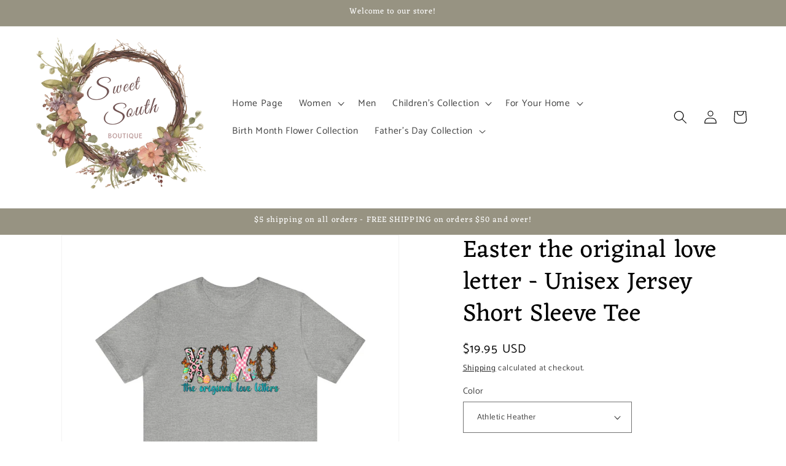

--- FILE ---
content_type: text/html; charset=utf-8
request_url: https://sweetsouthboutique.com/products/easter-the-original-love-letter-unisex-jersey-short-sleeve-tee
body_size: 42040
content:
<!doctype html>
<html class="no-js" lang="en">
  <head>
    <meta charset="utf-8">
    <meta http-equiv="X-UA-Compatible" content="IE=edge">
    <meta name="viewport" content="width=device-width,initial-scale=1">
    <meta name="theme-color" content="">
    <link rel="canonical" href="https://sweetsouthboutique.com/products/easter-the-original-love-letter-unisex-jersey-short-sleeve-tee"><link rel="icon" type="image/png" href="//sweetsouthboutique.com/cdn/shop/files/Logo_1200_x_628_Transparant.png?crop=center&height=32&v=1700325864&width=32"><link rel="preconnect" href="https://fonts.shopifycdn.com" crossorigin><title>
      Easter the original love letter - Unisex Jersey Short Sleeve Tee
 &ndash; Sweet South Boutique</title>

    
      <meta name="description" content="Easter the original love letter - This classic unisex jersey short sleeve tee fits like a well-loved favorite. Soft cotton and quality print make users fall in love with it over and over again. These t-shirts have-ribbed knit collars to bolster shaping. The shoulders are tapered for a better fit over time. Dual side seams hold the garment&#39;s shape for longer. .: Made with 100% Airlume combed and ring-spun cotton, a lightweight fabric (4.2 oz/yd² (142 g/m²)) that is easy to layer, breathable. Perfect for active and leisure wear. .: The retail fit that is perfect for casual and semi-formal settings. The crew neckline adds a classic, neat style that&#39;s perfect for accessorizing..: Bella+Canvas manufactures all its products in the US .: The tear-away label minimizes skin irritations..: Fabric blends: Ash and Heather Prism colors - 99% Airlume combed and ring-spun cotton, 1% polyester; Heather colors - 52% cotton, 48% polyester; Athletic Heather and Black Heather - 90% cotton, 10% polyester.">
    

    

<meta property="og:site_name" content="Sweet South Boutique">
<meta property="og:url" content="https://sweetsouthboutique.com/products/easter-the-original-love-letter-unisex-jersey-short-sleeve-tee">
<meta property="og:title" content="Easter the original love letter - Unisex Jersey Short Sleeve Tee">
<meta property="og:type" content="product">
<meta property="og:description" content="Easter the original love letter - This classic unisex jersey short sleeve tee fits like a well-loved favorite. Soft cotton and quality print make users fall in love with it over and over again. These t-shirts have-ribbed knit collars to bolster shaping. The shoulders are tapered for a better fit over time. Dual side seams hold the garment&#39;s shape for longer. .: Made with 100% Airlume combed and ring-spun cotton, a lightweight fabric (4.2 oz/yd² (142 g/m²)) that is easy to layer, breathable. Perfect for active and leisure wear. .: The retail fit that is perfect for casual and semi-formal settings. The crew neckline adds a classic, neat style that&#39;s perfect for accessorizing..: Bella+Canvas manufactures all its products in the US .: The tear-away label minimizes skin irritations..: Fabric blends: Ash and Heather Prism colors - 99% Airlume combed and ring-spun cotton, 1% polyester; Heather colors - 52% cotton, 48% polyester; Athletic Heather and Black Heather - 90% cotton, 10% polyester."><meta property="og:image" content="http://sweetsouthboutique.com/cdn/shop/files/4330614427758850245_2048.jpg?v=1709179127">
  <meta property="og:image:secure_url" content="https://sweetsouthboutique.com/cdn/shop/files/4330614427758850245_2048.jpg?v=1709179127">
  <meta property="og:image:width" content="2048">
  <meta property="og:image:height" content="2048"><meta property="og:price:amount" content="19.95">
  <meta property="og:price:currency" content="USD"><meta name="twitter:card" content="summary_large_image">
<meta name="twitter:title" content="Easter the original love letter - Unisex Jersey Short Sleeve Tee">
<meta name="twitter:description" content="Easter the original love letter - This classic unisex jersey short sleeve tee fits like a well-loved favorite. Soft cotton and quality print make users fall in love with it over and over again. These t-shirts have-ribbed knit collars to bolster shaping. The shoulders are tapered for a better fit over time. Dual side seams hold the garment&#39;s shape for longer. .: Made with 100% Airlume combed and ring-spun cotton, a lightweight fabric (4.2 oz/yd² (142 g/m²)) that is easy to layer, breathable. Perfect for active and leisure wear. .: The retail fit that is perfect for casual and semi-formal settings. The crew neckline adds a classic, neat style that&#39;s perfect for accessorizing..: Bella+Canvas manufactures all its products in the US .: The tear-away label minimizes skin irritations..: Fabric blends: Ash and Heather Prism colors - 99% Airlume combed and ring-spun cotton, 1% polyester; Heather colors - 52% cotton, 48% polyester; Athletic Heather and Black Heather - 90% cotton, 10% polyester.">


    <script src="//sweetsouthboutique.com/cdn/shop/t/5/assets/constants.js?v=58251544750838685771700324653" defer="defer"></script>
    <script src="//sweetsouthboutique.com/cdn/shop/t/5/assets/pubsub.js?v=158357773527763999511700324654" defer="defer"></script>
    <script src="//sweetsouthboutique.com/cdn/shop/t/5/assets/global.js?v=40820548392383841591700324653" defer="defer"></script><script src="//sweetsouthboutique.com/cdn/shop/t/5/assets/animations.js?v=88693664871331136111700324652" defer="defer"></script><script>window.performance && window.performance.mark && window.performance.mark('shopify.content_for_header.start');</script><meta name="google-site-verification" content="GUTSVuFtsOQmrbsSDfe5jPYmj9vQZlHitum6v4l4h1s">
<meta id="shopify-digital-wallet" name="shopify-digital-wallet" content="/72205205795/digital_wallets/dialog">
<meta name="shopify-checkout-api-token" content="89ec9f89efd94129a3df5ad883d7bd6e">
<meta id="in-context-paypal-metadata" data-shop-id="72205205795" data-venmo-supported="false" data-environment="production" data-locale="en_US" data-paypal-v4="true" data-currency="USD">
<link rel="alternate" type="application/json+oembed" href="https://sweetsouthboutique.com/products/easter-the-original-love-letter-unisex-jersey-short-sleeve-tee.oembed">
<script async="async" src="/checkouts/internal/preloads.js?locale=en-US"></script>
<link rel="preconnect" href="https://shop.app" crossorigin="anonymous">
<script async="async" src="https://shop.app/checkouts/internal/preloads.js?locale=en-US&shop_id=72205205795" crossorigin="anonymous"></script>
<script id="apple-pay-shop-capabilities" type="application/json">{"shopId":72205205795,"countryCode":"US","currencyCode":"USD","merchantCapabilities":["supports3DS"],"merchantId":"gid:\/\/shopify\/Shop\/72205205795","merchantName":"Sweet South Boutique","requiredBillingContactFields":["postalAddress","email"],"requiredShippingContactFields":["postalAddress","email"],"shippingType":"shipping","supportedNetworks":["visa","masterCard","discover","elo","jcb"],"total":{"type":"pending","label":"Sweet South Boutique","amount":"1.00"},"shopifyPaymentsEnabled":true,"supportsSubscriptions":true}</script>
<script id="shopify-features" type="application/json">{"accessToken":"89ec9f89efd94129a3df5ad883d7bd6e","betas":["rich-media-storefront-analytics"],"domain":"sweetsouthboutique.com","predictiveSearch":true,"shopId":72205205795,"locale":"en"}</script>
<script>var Shopify = Shopify || {};
Shopify.shop = "sweeticedtee1.myshopify.com";
Shopify.locale = "en";
Shopify.currency = {"active":"USD","rate":"1.0"};
Shopify.country = "US";
Shopify.theme = {"name":"Dawn","id":162669461795,"schema_name":"Dawn","schema_version":"12.0.0","theme_store_id":887,"role":"main"};
Shopify.theme.handle = "null";
Shopify.theme.style = {"id":null,"handle":null};
Shopify.cdnHost = "sweetsouthboutique.com/cdn";
Shopify.routes = Shopify.routes || {};
Shopify.routes.root = "/";</script>
<script type="module">!function(o){(o.Shopify=o.Shopify||{}).modules=!0}(window);</script>
<script>!function(o){function n(){var o=[];function n(){o.push(Array.prototype.slice.apply(arguments))}return n.q=o,n}var t=o.Shopify=o.Shopify||{};t.loadFeatures=n(),t.autoloadFeatures=n()}(window);</script>
<script>
  window.ShopifyPay = window.ShopifyPay || {};
  window.ShopifyPay.apiHost = "shop.app\/pay";
  window.ShopifyPay.redirectState = null;
</script>
<script id="shop-js-analytics" type="application/json">{"pageType":"product"}</script>
<script defer="defer" async type="module" src="//sweetsouthboutique.com/cdn/shopifycloud/shop-js/modules/v2/client.init-shop-cart-sync_BT-GjEfc.en.esm.js"></script>
<script defer="defer" async type="module" src="//sweetsouthboutique.com/cdn/shopifycloud/shop-js/modules/v2/chunk.common_D58fp_Oc.esm.js"></script>
<script defer="defer" async type="module" src="//sweetsouthboutique.com/cdn/shopifycloud/shop-js/modules/v2/chunk.modal_xMitdFEc.esm.js"></script>
<script type="module">
  await import("//sweetsouthboutique.com/cdn/shopifycloud/shop-js/modules/v2/client.init-shop-cart-sync_BT-GjEfc.en.esm.js");
await import("//sweetsouthboutique.com/cdn/shopifycloud/shop-js/modules/v2/chunk.common_D58fp_Oc.esm.js");
await import("//sweetsouthboutique.com/cdn/shopifycloud/shop-js/modules/v2/chunk.modal_xMitdFEc.esm.js");

  window.Shopify.SignInWithShop?.initShopCartSync?.({"fedCMEnabled":true,"windoidEnabled":true});

</script>
<script>
  window.Shopify = window.Shopify || {};
  if (!window.Shopify.featureAssets) window.Shopify.featureAssets = {};
  window.Shopify.featureAssets['shop-js'] = {"shop-cart-sync":["modules/v2/client.shop-cart-sync_DZOKe7Ll.en.esm.js","modules/v2/chunk.common_D58fp_Oc.esm.js","modules/v2/chunk.modal_xMitdFEc.esm.js"],"init-fed-cm":["modules/v2/client.init-fed-cm_B6oLuCjv.en.esm.js","modules/v2/chunk.common_D58fp_Oc.esm.js","modules/v2/chunk.modal_xMitdFEc.esm.js"],"shop-cash-offers":["modules/v2/client.shop-cash-offers_D2sdYoxE.en.esm.js","modules/v2/chunk.common_D58fp_Oc.esm.js","modules/v2/chunk.modal_xMitdFEc.esm.js"],"shop-login-button":["modules/v2/client.shop-login-button_QeVjl5Y3.en.esm.js","modules/v2/chunk.common_D58fp_Oc.esm.js","modules/v2/chunk.modal_xMitdFEc.esm.js"],"pay-button":["modules/v2/client.pay-button_DXTOsIq6.en.esm.js","modules/v2/chunk.common_D58fp_Oc.esm.js","modules/v2/chunk.modal_xMitdFEc.esm.js"],"shop-button":["modules/v2/client.shop-button_DQZHx9pm.en.esm.js","modules/v2/chunk.common_D58fp_Oc.esm.js","modules/v2/chunk.modal_xMitdFEc.esm.js"],"avatar":["modules/v2/client.avatar_BTnouDA3.en.esm.js"],"init-windoid":["modules/v2/client.init-windoid_CR1B-cfM.en.esm.js","modules/v2/chunk.common_D58fp_Oc.esm.js","modules/v2/chunk.modal_xMitdFEc.esm.js"],"init-shop-for-new-customer-accounts":["modules/v2/client.init-shop-for-new-customer-accounts_C_vY_xzh.en.esm.js","modules/v2/client.shop-login-button_QeVjl5Y3.en.esm.js","modules/v2/chunk.common_D58fp_Oc.esm.js","modules/v2/chunk.modal_xMitdFEc.esm.js"],"init-shop-email-lookup-coordinator":["modules/v2/client.init-shop-email-lookup-coordinator_BI7n9ZSv.en.esm.js","modules/v2/chunk.common_D58fp_Oc.esm.js","modules/v2/chunk.modal_xMitdFEc.esm.js"],"init-shop-cart-sync":["modules/v2/client.init-shop-cart-sync_BT-GjEfc.en.esm.js","modules/v2/chunk.common_D58fp_Oc.esm.js","modules/v2/chunk.modal_xMitdFEc.esm.js"],"shop-toast-manager":["modules/v2/client.shop-toast-manager_DiYdP3xc.en.esm.js","modules/v2/chunk.common_D58fp_Oc.esm.js","modules/v2/chunk.modal_xMitdFEc.esm.js"],"init-customer-accounts":["modules/v2/client.init-customer-accounts_D9ZNqS-Q.en.esm.js","modules/v2/client.shop-login-button_QeVjl5Y3.en.esm.js","modules/v2/chunk.common_D58fp_Oc.esm.js","modules/v2/chunk.modal_xMitdFEc.esm.js"],"init-customer-accounts-sign-up":["modules/v2/client.init-customer-accounts-sign-up_iGw4briv.en.esm.js","modules/v2/client.shop-login-button_QeVjl5Y3.en.esm.js","modules/v2/chunk.common_D58fp_Oc.esm.js","modules/v2/chunk.modal_xMitdFEc.esm.js"],"shop-follow-button":["modules/v2/client.shop-follow-button_CqMgW2wH.en.esm.js","modules/v2/chunk.common_D58fp_Oc.esm.js","modules/v2/chunk.modal_xMitdFEc.esm.js"],"checkout-modal":["modules/v2/client.checkout-modal_xHeaAweL.en.esm.js","modules/v2/chunk.common_D58fp_Oc.esm.js","modules/v2/chunk.modal_xMitdFEc.esm.js"],"shop-login":["modules/v2/client.shop-login_D91U-Q7h.en.esm.js","modules/v2/chunk.common_D58fp_Oc.esm.js","modules/v2/chunk.modal_xMitdFEc.esm.js"],"lead-capture":["modules/v2/client.lead-capture_BJmE1dJe.en.esm.js","modules/v2/chunk.common_D58fp_Oc.esm.js","modules/v2/chunk.modal_xMitdFEc.esm.js"],"payment-terms":["modules/v2/client.payment-terms_Ci9AEqFq.en.esm.js","modules/v2/chunk.common_D58fp_Oc.esm.js","modules/v2/chunk.modal_xMitdFEc.esm.js"]};
</script>
<script>(function() {
  var isLoaded = false;
  function asyncLoad() {
    if (isLoaded) return;
    isLoaded = true;
    var urls = ["\/\/cdn.shopify.com\/proxy\/dfa4d1250206f490a919f0e669a2cee81c42a2a789e3c4c7d15a73da718f8ae5\/static.cdn.printful.com\/static\/js\/external\/shopify-product-customizer.js?v=0.28\u0026shop=sweeticedtee1.myshopify.com\u0026sp-cache-control=cHVibGljLCBtYXgtYWdlPTkwMA","https:\/\/dashboard.jetprintapp.com\/shopapi\/common\/shopify\/js\/customize-button.js?v=1\u0026shop=sweeticedtee1.myshopify.com","https:\/\/app.teelaunch.com\/sizing-charts-script.js?shop=sweeticedtee1.myshopify.com","\/\/d1liekpayvooaz.cloudfront.net\/apps\/customizery\/customizery.js?shop=sweeticedtee1.myshopify.com","https:\/\/sweetsouthboutique.com\/apps\/giraffly-trust\/trust-worker-117915d5bc619aabe229e16ba89b1c09a9b677f2.js?v=20231105162622\u0026shop=sweeticedtee1.myshopify.com","https:\/\/cdncozyantitheft.addons.business\/js\/script_tags\/sweeticedtee1\/iiIqfCi8s6gbk0TRDAhcvWhw8LxA51I6.js?shop=sweeticedtee1.myshopify.com","https:\/\/app.teelaunch.com\/sizing-charts-script.js?shop=sweeticedtee1.myshopify.com","https:\/\/app.teelaunch.com\/sizing-charts-script.js?shop=sweeticedtee1.myshopify.com","https:\/\/clkj-online.oss-cn-hongkong.aliyuncs.com\/shopify-sdk\/bootstrap.js?shop=sweeticedtee1.myshopify.com","https:\/\/app.teelaunch.com\/sizing-charts-script.js?shop=sweeticedtee1.myshopify.com","https:\/\/app.teelaunch.com\/sizing-charts-script.js?shop=sweeticedtee1.myshopify.com","https:\/\/app.teelaunch.com\/sizing-charts-script.js?shop=sweeticedtee1.myshopify.com"];
    for (var i = 0; i < urls.length; i++) {
      var s = document.createElement('script');
      s.type = 'text/javascript';
      s.async = true;
      s.src = urls[i];
      var x = document.getElementsByTagName('script')[0];
      x.parentNode.insertBefore(s, x);
    }
  };
  if(window.attachEvent) {
    window.attachEvent('onload', asyncLoad);
  } else {
    window.addEventListener('load', asyncLoad, false);
  }
})();</script>
<script id="__st">var __st={"a":72205205795,"offset":-18000,"reqid":"86313c5e-5f4a-4b44-adb1-65b81b6240cc-1769307028","pageurl":"sweetsouthboutique.com\/products\/easter-the-original-love-letter-unisex-jersey-short-sleeve-tee","u":"718f7eb21b1f","p":"product","rtyp":"product","rid":8976467951907};</script>
<script>window.ShopifyPaypalV4VisibilityTracking = true;</script>
<script id="captcha-bootstrap">!function(){'use strict';const t='contact',e='account',n='new_comment',o=[[t,t],['blogs',n],['comments',n],[t,'customer']],c=[[e,'customer_login'],[e,'guest_login'],[e,'recover_customer_password'],[e,'create_customer']],r=t=>t.map((([t,e])=>`form[action*='/${t}']:not([data-nocaptcha='true']) input[name='form_type'][value='${e}']`)).join(','),a=t=>()=>t?[...document.querySelectorAll(t)].map((t=>t.form)):[];function s(){const t=[...o],e=r(t);return a(e)}const i='password',u='form_key',d=['recaptcha-v3-token','g-recaptcha-response','h-captcha-response',i],f=()=>{try{return window.sessionStorage}catch{return}},m='__shopify_v',_=t=>t.elements[u];function p(t,e,n=!1){try{const o=window.sessionStorage,c=JSON.parse(o.getItem(e)),{data:r}=function(t){const{data:e,action:n}=t;return t[m]||n?{data:e,action:n}:{data:t,action:n}}(c);for(const[e,n]of Object.entries(r))t.elements[e]&&(t.elements[e].value=n);n&&o.removeItem(e)}catch(o){console.error('form repopulation failed',{error:o})}}const l='form_type',E='cptcha';function T(t){t.dataset[E]=!0}const w=window,h=w.document,L='Shopify',v='ce_forms',y='captcha';let A=!1;((t,e)=>{const n=(g='f06e6c50-85a8-45c8-87d0-21a2b65856fe',I='https://cdn.shopify.com/shopifycloud/storefront-forms-hcaptcha/ce_storefront_forms_captcha_hcaptcha.v1.5.2.iife.js',D={infoText:'Protected by hCaptcha',privacyText:'Privacy',termsText:'Terms'},(t,e,n)=>{const o=w[L][v],c=o.bindForm;if(c)return c(t,g,e,D).then(n);var r;o.q.push([[t,g,e,D],n]),r=I,A||(h.body.append(Object.assign(h.createElement('script'),{id:'captcha-provider',async:!0,src:r})),A=!0)});var g,I,D;w[L]=w[L]||{},w[L][v]=w[L][v]||{},w[L][v].q=[],w[L][y]=w[L][y]||{},w[L][y].protect=function(t,e){n(t,void 0,e),T(t)},Object.freeze(w[L][y]),function(t,e,n,w,h,L){const[v,y,A,g]=function(t,e,n){const i=e?o:[],u=t?c:[],d=[...i,...u],f=r(d),m=r(i),_=r(d.filter((([t,e])=>n.includes(e))));return[a(f),a(m),a(_),s()]}(w,h,L),I=t=>{const e=t.target;return e instanceof HTMLFormElement?e:e&&e.form},D=t=>v().includes(t);t.addEventListener('submit',(t=>{const e=I(t);if(!e)return;const n=D(e)&&!e.dataset.hcaptchaBound&&!e.dataset.recaptchaBound,o=_(e),c=g().includes(e)&&(!o||!o.value);(n||c)&&t.preventDefault(),c&&!n&&(function(t){try{if(!f())return;!function(t){const e=f();if(!e)return;const n=_(t);if(!n)return;const o=n.value;o&&e.removeItem(o)}(t);const e=Array.from(Array(32),(()=>Math.random().toString(36)[2])).join('');!function(t,e){_(t)||t.append(Object.assign(document.createElement('input'),{type:'hidden',name:u})),t.elements[u].value=e}(t,e),function(t,e){const n=f();if(!n)return;const o=[...t.querySelectorAll(`input[type='${i}']`)].map((({name:t})=>t)),c=[...d,...o],r={};for(const[a,s]of new FormData(t).entries())c.includes(a)||(r[a]=s);n.setItem(e,JSON.stringify({[m]:1,action:t.action,data:r}))}(t,e)}catch(e){console.error('failed to persist form',e)}}(e),e.submit())}));const S=(t,e)=>{t&&!t.dataset[E]&&(n(t,e.some((e=>e===t))),T(t))};for(const o of['focusin','change'])t.addEventListener(o,(t=>{const e=I(t);D(e)&&S(e,y())}));const B=e.get('form_key'),M=e.get(l),P=B&&M;t.addEventListener('DOMContentLoaded',(()=>{const t=y();if(P)for(const e of t)e.elements[l].value===M&&p(e,B);[...new Set([...A(),...v().filter((t=>'true'===t.dataset.shopifyCaptcha))])].forEach((e=>S(e,t)))}))}(h,new URLSearchParams(w.location.search),n,t,e,['guest_login'])})(!0,!1)}();</script>
<script integrity="sha256-4kQ18oKyAcykRKYeNunJcIwy7WH5gtpwJnB7kiuLZ1E=" data-source-attribution="shopify.loadfeatures" defer="defer" src="//sweetsouthboutique.com/cdn/shopifycloud/storefront/assets/storefront/load_feature-a0a9edcb.js" crossorigin="anonymous"></script>
<script crossorigin="anonymous" defer="defer" src="//sweetsouthboutique.com/cdn/shopifycloud/storefront/assets/shopify_pay/storefront-65b4c6d7.js?v=20250812"></script>
<script data-source-attribution="shopify.dynamic_checkout.dynamic.init">var Shopify=Shopify||{};Shopify.PaymentButton=Shopify.PaymentButton||{isStorefrontPortableWallets:!0,init:function(){window.Shopify.PaymentButton.init=function(){};var t=document.createElement("script");t.src="https://sweetsouthboutique.com/cdn/shopifycloud/portable-wallets/latest/portable-wallets.en.js",t.type="module",document.head.appendChild(t)}};
</script>
<script data-source-attribution="shopify.dynamic_checkout.buyer_consent">
  function portableWalletsHideBuyerConsent(e){var t=document.getElementById("shopify-buyer-consent"),n=document.getElementById("shopify-subscription-policy-button");t&&n&&(t.classList.add("hidden"),t.setAttribute("aria-hidden","true"),n.removeEventListener("click",e))}function portableWalletsShowBuyerConsent(e){var t=document.getElementById("shopify-buyer-consent"),n=document.getElementById("shopify-subscription-policy-button");t&&n&&(t.classList.remove("hidden"),t.removeAttribute("aria-hidden"),n.addEventListener("click",e))}window.Shopify?.PaymentButton&&(window.Shopify.PaymentButton.hideBuyerConsent=portableWalletsHideBuyerConsent,window.Shopify.PaymentButton.showBuyerConsent=portableWalletsShowBuyerConsent);
</script>
<script>
  function portableWalletsCleanup(e){e&&e.src&&console.error("Failed to load portable wallets script "+e.src);var t=document.querySelectorAll("shopify-accelerated-checkout .shopify-payment-button__skeleton, shopify-accelerated-checkout-cart .wallet-cart-button__skeleton"),e=document.getElementById("shopify-buyer-consent");for(let e=0;e<t.length;e++)t[e].remove();e&&e.remove()}function portableWalletsNotLoadedAsModule(e){e instanceof ErrorEvent&&"string"==typeof e.message&&e.message.includes("import.meta")&&"string"==typeof e.filename&&e.filename.includes("portable-wallets")&&(window.removeEventListener("error",portableWalletsNotLoadedAsModule),window.Shopify.PaymentButton.failedToLoad=e,"loading"===document.readyState?document.addEventListener("DOMContentLoaded",window.Shopify.PaymentButton.init):window.Shopify.PaymentButton.init())}window.addEventListener("error",portableWalletsNotLoadedAsModule);
</script>

<script type="module" src="https://sweetsouthboutique.com/cdn/shopifycloud/portable-wallets/latest/portable-wallets.en.js" onError="portableWalletsCleanup(this)" crossorigin="anonymous"></script>
<script nomodule>
  document.addEventListener("DOMContentLoaded", portableWalletsCleanup);
</script>

<link id="shopify-accelerated-checkout-styles" rel="stylesheet" media="screen" href="https://sweetsouthboutique.com/cdn/shopifycloud/portable-wallets/latest/accelerated-checkout-backwards-compat.css" crossorigin="anonymous">
<style id="shopify-accelerated-checkout-cart">
        #shopify-buyer-consent {
  margin-top: 1em;
  display: inline-block;
  width: 100%;
}

#shopify-buyer-consent.hidden {
  display: none;
}

#shopify-subscription-policy-button {
  background: none;
  border: none;
  padding: 0;
  text-decoration: underline;
  font-size: inherit;
  cursor: pointer;
}

#shopify-subscription-policy-button::before {
  box-shadow: none;
}

      </style>
<script id="sections-script" data-sections="header" defer="defer" src="//sweetsouthboutique.com/cdn/shop/t/5/compiled_assets/scripts.js?v=673"></script>
<script>window.performance && window.performance.mark && window.performance.mark('shopify.content_for_header.end');</script>


    <style data-shopify>
      @font-face {
  font-family: Catamaran;
  font-weight: 400;
  font-style: normal;
  font-display: swap;
  src: url("//sweetsouthboutique.com/cdn/fonts/catamaran/catamaran_n4.97787e924c88922c7d20919761339dda1e5276ad.woff2") format("woff2"),
       url("//sweetsouthboutique.com/cdn/fonts/catamaran/catamaran_n4.cfda140ba68e3253077b759e3de0d67c4d8b231e.woff") format("woff");
}

      @font-face {
  font-family: Catamaran;
  font-weight: 700;
  font-style: normal;
  font-display: swap;
  src: url("//sweetsouthboutique.com/cdn/fonts/catamaran/catamaran_n7.c7720328a326501d0a4fcb3373c1ca68129c3c78.woff2") format("woff2"),
       url("//sweetsouthboutique.com/cdn/fonts/catamaran/catamaran_n7.546366ab8abd7a13c41dd63a25b42966c7f197f4.woff") format("woff");
}

      
      
      @font-face {
  font-family: Eczar;
  font-weight: 400;
  font-style: normal;
  font-display: swap;
  src: url("//sweetsouthboutique.com/cdn/fonts/eczar/eczar_n4.48b383b82b7018c483e235e09b12eaed219ba164.woff2") format("woff2"),
       url("//sweetsouthboutique.com/cdn/fonts/eczar/eczar_n4.8122d5101c169713b2082798cf677e00747cc664.woff") format("woff");
}


      
        :root,
        .color-background-1 {
          --color-background: 255,255,255;
        
          --gradient-background: #ffffff;
        

        

        --color-foreground: 18,18,18;
        --color-background-contrast: 191,191,191;
        --color-shadow: 18,18,18;
        --color-button: 18,18,18;
        --color-button-text: 255,255,255;
        --color-secondary-button: 255,255,255;
        --color-secondary-button-text: 18,18,18;
        --color-link: 18,18,18;
        --color-badge-foreground: 18,18,18;
        --color-badge-background: 255,255,255;
        --color-badge-border: 18,18,18;
        --payment-terms-background-color: rgb(255 255 255);
      }
      
        
        .color-background-2 {
          --color-background: 184,170,170;
        
          --gradient-background: #b8aaaa;
        

        

        --color-foreground: 0,0,0;
        --color-background-contrast: 123,103,103;
        --color-shadow: 255,255,255;
        --color-button: 125,93,93;
        --color-button-text: 243,243,243;
        --color-secondary-button: 184,170,170;
        --color-secondary-button-text: 18,18,18;
        --color-link: 18,18,18;
        --color-badge-foreground: 0,0,0;
        --color-badge-background: 184,170,170;
        --color-badge-border: 0,0,0;
        --payment-terms-background-color: rgb(184 170 170);
      }
      
        
        .color-inverse {
          --color-background: 255,255,255;
        
          --gradient-background: #ffffff;
        

        

        --color-foreground: 0,0,0;
        --color-background-contrast: 191,191,191;
        --color-shadow: 255,255,255;
        --color-button: 125,93,93;
        --color-button-text: 255,255,255;
        --color-secondary-button: 255,255,255;
        --color-secondary-button-text: 255,255,255;
        --color-link: 255,255,255;
        --color-badge-foreground: 0,0,0;
        --color-badge-background: 255,255,255;
        --color-badge-border: 0,0,0;
        --payment-terms-background-color: rgb(255 255 255);
      }
      
        
        .color-accent-1 {
          --color-background: 151,147,130;
        
          --gradient-background: #979382;
        

        

        --color-foreground: 255,255,255;
        --color-background-contrast: 84,81,70;
        --color-shadow: 18,18,18;
        --color-button: 255,255,255;
        --color-button-text: 18,18,18;
        --color-secondary-button: 151,147,130;
        --color-secondary-button-text: 255,255,255;
        --color-link: 255,255,255;
        --color-badge-foreground: 255,255,255;
        --color-badge-background: 151,147,130;
        --color-badge-border: 255,255,255;
        --payment-terms-background-color: rgb(151 147 130);
      }
      
        
        .color-accent-2 {
          --color-background: 255,255,255;
        
          --gradient-background: #ffffff;
        

        

        --color-foreground: 0,0,0;
        --color-background-contrast: 191,191,191;
        --color-shadow: 0,0,0;
        --color-button: 255,255,255;
        --color-button-text: 18,18,18;
        --color-secondary-button: 255,255,255;
        --color-secondary-button-text: 0,0,0;
        --color-link: 0,0,0;
        --color-badge-foreground: 0,0,0;
        --color-badge-background: 255,255,255;
        --color-badge-border: 0,0,0;
        --payment-terms-background-color: rgb(255 255 255);
      }
      
        
        .color-scheme-4a9ed8ea-c1b9-45ac-bc2f-f050388f8f00 {
          --color-background: 229,209,209;
        
          --gradient-background: #e5d1d1;
        

        

        --color-foreground: 18,18,18;
        --color-background-contrast: 183,128,128;
        --color-shadow: 18,18,18;
        --color-button: 18,18,18;
        --color-button-text: 255,255,255;
        --color-secondary-button: 229,209,209;
        --color-secondary-button-text: 18,18,18;
        --color-link: 18,18,18;
        --color-badge-foreground: 18,18,18;
        --color-badge-background: 229,209,209;
        --color-badge-border: 18,18,18;
        --payment-terms-background-color: rgb(229 209 209);
      }
      
        
        .color-scheme-52c9e0c9-2577-4ff9-a494-f9c861875696 {
          --color-background: 245,235,235;
        
          --gradient-background: #f5ebeb;
        

        

        --color-foreground: 255,255,255;
        --color-background-contrast: 203,150,150;
        --color-shadow: 125,93,93;
        --color-button: 125,93,93;
        --color-button-text: 255,255,255;
        --color-secondary-button: 245,235,235;
        --color-secondary-button-text: 125,93,93;
        --color-link: 125,93,93;
        --color-badge-foreground: 255,255,255;
        --color-badge-background: 245,235,235;
        --color-badge-border: 255,255,255;
        --payment-terms-background-color: rgb(245 235 235);
      }
      

      body, .color-background-1, .color-background-2, .color-inverse, .color-accent-1, .color-accent-2, .color-scheme-4a9ed8ea-c1b9-45ac-bc2f-f050388f8f00, .color-scheme-52c9e0c9-2577-4ff9-a494-f9c861875696 {
        color: rgba(var(--color-foreground), 0.75);
        background-color: rgb(var(--color-background));
      }

      :root {
        --font-body-family: Catamaran, sans-serif;
        --font-body-style: normal;
        --font-body-weight: 400;
        --font-body-weight-bold: 700;

        --font-heading-family: Eczar, serif;
        --font-heading-style: normal;
        --font-heading-weight: 400;

        --font-body-scale: 1.1;
        --font-heading-scale: 0.9090909090909091;

        --media-padding: px;
        --media-border-opacity: 0.05;
        --media-border-width: 1px;
        --media-radius: 0px;
        --media-shadow-opacity: 0.0;
        --media-shadow-horizontal-offset: 0px;
        --media-shadow-vertical-offset: 4px;
        --media-shadow-blur-radius: 5px;
        --media-shadow-visible: 0;

        --page-width: 120rem;
        --page-width-margin: 0rem;

        --product-card-image-padding: 0.0rem;
        --product-card-corner-radius: 0.0rem;
        --product-card-text-alignment: left;
        --product-card-border-width: 0.0rem;
        --product-card-border-opacity: 0.1;
        --product-card-shadow-opacity: 0.0;
        --product-card-shadow-visible: 0;
        --product-card-shadow-horizontal-offset: 0.0rem;
        --product-card-shadow-vertical-offset: 0.4rem;
        --product-card-shadow-blur-radius: 0.5rem;

        --collection-card-image-padding: 0.0rem;
        --collection-card-corner-radius: 0.0rem;
        --collection-card-text-alignment: left;
        --collection-card-border-width: 0.0rem;
        --collection-card-border-opacity: 0.1;
        --collection-card-shadow-opacity: 0.0;
        --collection-card-shadow-visible: 0;
        --collection-card-shadow-horizontal-offset: 0.0rem;
        --collection-card-shadow-vertical-offset: 0.4rem;
        --collection-card-shadow-blur-radius: 0.5rem;

        --blog-card-image-padding: 0.0rem;
        --blog-card-corner-radius: 0.0rem;
        --blog-card-text-alignment: left;
        --blog-card-border-width: 0.0rem;
        --blog-card-border-opacity: 0.1;
        --blog-card-shadow-opacity: 0.0;
        --blog-card-shadow-visible: 0;
        --blog-card-shadow-horizontal-offset: 0.0rem;
        --blog-card-shadow-vertical-offset: 0.4rem;
        --blog-card-shadow-blur-radius: 0.5rem;

        --badge-corner-radius: 4.0rem;

        --popup-border-width: 3px;
        --popup-border-opacity: 0.1;
        --popup-corner-radius: 0px;
        --popup-shadow-opacity: 0.05;
        --popup-shadow-horizontal-offset: 0px;
        --popup-shadow-vertical-offset: 4px;
        --popup-shadow-blur-radius: 5px;

        --drawer-border-width: 1px;
        --drawer-border-opacity: 0.1;
        --drawer-shadow-opacity: 0.0;
        --drawer-shadow-horizontal-offset: 0px;
        --drawer-shadow-vertical-offset: 4px;
        --drawer-shadow-blur-radius: 5px;

        --spacing-sections-desktop: 0px;
        --spacing-sections-mobile: 0px;

        --grid-desktop-vertical-spacing: 8px;
        --grid-desktop-horizontal-spacing: 8px;
        --grid-mobile-vertical-spacing: 4px;
        --grid-mobile-horizontal-spacing: 4px;

        --text-boxes-border-opacity: 0.1;
        --text-boxes-border-width: 0px;
        --text-boxes-radius: 0px;
        --text-boxes-shadow-opacity: 0.0;
        --text-boxes-shadow-visible: 0;
        --text-boxes-shadow-horizontal-offset: 0px;
        --text-boxes-shadow-vertical-offset: 4px;
        --text-boxes-shadow-blur-radius: 5px;

        --buttons-radius: 4px;
        --buttons-radius-outset: 6px;
        --buttons-border-width: 2px;
        --buttons-border-opacity: 0.4;
        --buttons-shadow-opacity: 0.55;
        --buttons-shadow-visible: 1;
        --buttons-shadow-horizontal-offset: 0px;
        --buttons-shadow-vertical-offset: 4px;
        --buttons-shadow-blur-radius: 5px;
        --buttons-border-offset: 0.3px;

        --inputs-radius: 0px;
        --inputs-border-width: 1px;
        --inputs-border-opacity: 0.55;
        --inputs-shadow-opacity: 0.0;
        --inputs-shadow-horizontal-offset: 0px;
        --inputs-margin-offset: 0px;
        --inputs-shadow-vertical-offset: 4px;
        --inputs-shadow-blur-radius: 5px;
        --inputs-radius-outset: 0px;

        --variant-pills-radius: 40px;
        --variant-pills-border-width: 2px;
        --variant-pills-border-opacity: 0.55;
        --variant-pills-shadow-opacity: 0.0;
        --variant-pills-shadow-horizontal-offset: 0px;
        --variant-pills-shadow-vertical-offset: 4px;
        --variant-pills-shadow-blur-radius: 5px;
      }

      *,
      *::before,
      *::after {
        box-sizing: inherit;
      }

      html {
        box-sizing: border-box;
        font-size: calc(var(--font-body-scale) * 62.5%);
        height: 100%;
      }

      body {
        display: grid;
        grid-template-rows: auto auto 1fr auto;
        grid-template-columns: 100%;
        min-height: 100%;
        margin: 0;
        font-size: 1.5rem;
        letter-spacing: 0.06rem;
        line-height: calc(1 + 0.8 / var(--font-body-scale));
        font-family: var(--font-body-family);
        font-style: var(--font-body-style);
        font-weight: var(--font-body-weight);
      }

      @media screen and (min-width: 750px) {
        body {
          font-size: 1.6rem;
        }
      }
    </style>

    <link href="//sweetsouthboutique.com/cdn/shop/t/5/assets/base.css?v=22615539281115885671700324652" rel="stylesheet" type="text/css" media="all" />
<link rel="preload" as="font" href="//sweetsouthboutique.com/cdn/fonts/catamaran/catamaran_n4.97787e924c88922c7d20919761339dda1e5276ad.woff2" type="font/woff2" crossorigin><link rel="preload" as="font" href="//sweetsouthboutique.com/cdn/fonts/eczar/eczar_n4.48b383b82b7018c483e235e09b12eaed219ba164.woff2" type="font/woff2" crossorigin><link
        rel="stylesheet"
        href="//sweetsouthboutique.com/cdn/shop/t/5/assets/component-predictive-search.css?v=118923337488134913561700324653"
        media="print"
        onload="this.media='all'"
      ><script>
      document.documentElement.className = document.documentElement.className.replace('no-js', 'js');
      if (Shopify.designMode) {
        document.documentElement.classList.add('shopify-design-mode');
      }
    </script>
   <script> window.yoycolShop = {product: {"id":8976467951907,"title":"Easter the original love letter - Unisex Jersey Short Sleeve Tee","handle":"easter-the-original-love-letter-unisex-jersey-short-sleeve-tee","description":"\u003cp\u003eThis classic unisex jersey short sleeve tee fits like a well-loved favorite. Soft cotton and quality print make users fall in love with it over and over again. These t-shirts have-ribbed knit collars to bolster shaping. The shoulders are tapered for a better fit over time. Dual side seams hold the garment's shape for longer.\u003c\/p\u003e\n\u003cp\u003e.: Made with 100% Airlume combed and ring-spun cotton, a lightweight fabric (4.2 oz\/yd² (142 g\/m²)) that is easy to layer, breathable. Perfect for active and leisure wear. \u003cbr\u003e.: The retail fit that is perfect for casual and semi-formal settings. The crew neckline adds a classic, neat style that's perfect for accessorizing.\u003cbr\u003e.: Bella+Canvas manufactures all its products in the US \u003cbr\u003e.: The tear-away label minimizes skin irritations.\u003cbr\u003e.: Fabric blends: Ash and Heather Prism colors - 99% Airlume combed and ring-spun cotton, 1% polyester; Heather colors - 52% cotton, 48% polyester; Athletic Heather and Black Heather - 90% cotton, 10% polyester.\u003c\/p\u003e","published_at":"2024-02-08T23:29:20-05:00","created_at":"2024-02-08T23:29:16-05:00","vendor":"Printify","type":"T-Shirt","tags":["Cotton","Crew neck","DTG","easter","Easter the original love letter","easter woman","Men's Clothing","Neck Labels","Regular fit","T-shirts","Unisex","Women's Clothing"],"price":1995,"price_min":1995,"price_max":1995,"available":true,"price_varies":false,"compare_at_price":null,"compare_at_price_min":0,"compare_at_price_max":0,"compare_at_price_varies":false,"variants":[{"id":47483618853155,"title":"Athletic Heather \/ S","option1":"Athletic Heather","option2":"S","option3":null,"sku":"23670082556089960626","requires_shipping":true,"taxable":true,"featured_image":{"id":44536454349091,"product_id":8976467951907,"position":2,"created_at":"2024-02-28T22:58:47-05:00","updated_at":"2024-02-28T22:58:49-05:00","alt":null,"width":2048,"height":2048,"src":"\/\/sweetsouthboutique.com\/cdn\/shop\/files\/13133074067855055961_2048.jpg?v=1709179129","variant_ids":[47483618853155,47483619082531,47483619311907,47483619541283,47483619770659,47483620000035]},"available":true,"name":"Easter the original love letter - Unisex Jersey Short Sleeve Tee - Athletic Heather \/ S","public_title":"Athletic Heather \/ S","options":["Athletic Heather","S"],"price":1995,"weight":100,"compare_at_price":null,"inventory_management":null,"barcode":null,"featured_media":{"alt":null,"id":36958223106339,"position":2,"preview_image":{"aspect_ratio":1.0,"height":2048,"width":2048,"src":"\/\/sweetsouthboutique.com\/cdn\/shop\/files\/13133074067855055961_2048.jpg?v=1709179129"}},"requires_selling_plan":false,"selling_plan_allocations":[]},{"id":47483618885923,"title":"Baby Blue \/ S","option1":"Baby Blue","option2":"S","option3":null,"sku":"29327464838223539020","requires_shipping":true,"taxable":true,"featured_image":{"id":44536454545699,"product_id":8976467951907,"position":3,"created_at":"2024-02-28T22:58:48-05:00","updated_at":"2024-02-28T22:58:50-05:00","alt":null,"width":2048,"height":2048,"src":"\/\/sweetsouthboutique.com\/cdn\/shop\/files\/13437342791466457058_2048.jpg?v=1709179130","variant_ids":[47483618885923,47483619115299,47483619344675,47483619574051,47483619803427,47483620032803]},"available":true,"name":"Easter the original love letter - Unisex Jersey Short Sleeve Tee - Baby Blue \/ S","public_title":"Baby Blue \/ S","options":["Baby Blue","S"],"price":1995,"weight":100,"compare_at_price":null,"inventory_management":null,"barcode":null,"featured_media":{"alt":null,"id":36958223401251,"position":3,"preview_image":{"aspect_ratio":1.0,"height":2048,"width":2048,"src":"\/\/sweetsouthboutique.com\/cdn\/shop\/files\/13437342791466457058_2048.jpg?v=1709179130"}},"requires_selling_plan":false,"selling_plan_allocations":[]},{"id":47483618918691,"title":"Pink \/ S","option1":"Pink","option2":"S","option3":null,"sku":"20312008538662560440","requires_shipping":true,"taxable":true,"featured_image":{"id":44536455004451,"product_id":8976467951907,"position":4,"created_at":"2024-02-28T22:58:50-05:00","updated_at":"2024-02-28T22:58:51-05:00","alt":null,"width":2048,"height":2048,"src":"\/\/sweetsouthboutique.com\/cdn\/shop\/files\/5796332547678822423_2048.jpg?v=1709179131","variant_ids":[47483618918691,47483619148067,47483619377443,47483619606819,47483619836195,47483620065571]},"available":true,"name":"Easter the original love letter - Unisex Jersey Short Sleeve Tee - Pink \/ S","public_title":"Pink \/ S","options":["Pink","S"],"price":1995,"weight":100,"compare_at_price":null,"inventory_management":null,"barcode":null,"featured_media":{"alt":null,"id":36958223761699,"position":4,"preview_image":{"aspect_ratio":1.0,"height":2048,"width":2048,"src":"\/\/sweetsouthboutique.com\/cdn\/shop\/files\/5796332547678822423_2048.jpg?v=1709179131"}},"requires_selling_plan":false,"selling_plan_allocations":[]},{"id":47483618951459,"title":"Turquoise \/ S","option1":"Turquoise","option2":"S","option3":null,"sku":"19204501543824431243","requires_shipping":true,"taxable":true,"featured_image":{"id":44536455233827,"product_id":8976467951907,"position":5,"created_at":"2024-02-28T22:58:52-05:00","updated_at":"2024-02-28T22:58:53-05:00","alt":null,"width":2048,"height":2048,"src":"\/\/sweetsouthboutique.com\/cdn\/shop\/files\/4195013841009283754_2048.jpg?v=1709179133","variant_ids":[47483618951459,47483619180835,47483619410211,47483619639587,47483619868963,47483620098339]},"available":true,"name":"Easter the original love letter - Unisex Jersey Short Sleeve Tee - Turquoise \/ S","public_title":"Turquoise \/ S","options":["Turquoise","S"],"price":1995,"weight":100,"compare_at_price":null,"inventory_management":null,"barcode":null,"featured_media":{"alt":null,"id":36958224285987,"position":5,"preview_image":{"aspect_ratio":1.0,"height":2048,"width":2048,"src":"\/\/sweetsouthboutique.com\/cdn\/shop\/files\/4195013841009283754_2048.jpg?v=1709179133"}},"requires_selling_plan":false,"selling_plan_allocations":[]},{"id":47483618984227,"title":"White \/ S","option1":"White","option2":"S","option3":null,"sku":"74816036253462727619","requires_shipping":true,"taxable":true,"featured_image":{"id":44536455594275,"product_id":8976467951907,"position":6,"created_at":"2024-02-28T22:58:54-05:00","updated_at":"2024-02-28T22:58:55-05:00","alt":null,"width":2048,"height":2048,"src":"\/\/sweetsouthboutique.com\/cdn\/shop\/files\/13888694080473092264_2048.jpg?v=1709179135","variant_ids":[47483618984227,47483619213603,47483619442979,47483619672355,47483619901731,47483620131107]},"available":true,"name":"Easter the original love letter - Unisex Jersey Short Sleeve Tee - White \/ S","public_title":"White \/ S","options":["White","S"],"price":1995,"weight":100,"compare_at_price":null,"inventory_management":null,"barcode":null,"featured_media":{"alt":null,"id":36958224515363,"position":6,"preview_image":{"aspect_ratio":1.0,"height":2048,"width":2048,"src":"\/\/sweetsouthboutique.com\/cdn\/shop\/files\/13888694080473092264_2048.jpg?v=1709179135"}},"requires_selling_plan":false,"selling_plan_allocations":[]},{"id":47483619016995,"title":"Yellow \/ S","option1":"Yellow","option2":"S","option3":null,"sku":"23778828967811175332","requires_shipping":true,"taxable":true,"featured_image":{"id":44536453988643,"product_id":8976467951907,"position":1,"created_at":"2024-02-28T22:58:46-05:00","updated_at":"2024-02-28T22:58:47-05:00","alt":null,"width":2048,"height":2048,"src":"\/\/sweetsouthboutique.com\/cdn\/shop\/files\/4330614427758850245_2048.jpg?v=1709179127","variant_ids":[47483619016995,47483619246371,47483619475747,47483619705123,47483619934499,47483620163875]},"available":true,"name":"Easter the original love letter - Unisex Jersey Short Sleeve Tee - Yellow \/ S","public_title":"Yellow \/ S","options":["Yellow","S"],"price":1995,"weight":100,"compare_at_price":null,"inventory_management":null,"barcode":null,"featured_media":{"alt":null,"id":36958223008035,"position":1,"preview_image":{"aspect_ratio":1.0,"height":2048,"width":2048,"src":"\/\/sweetsouthboutique.com\/cdn\/shop\/files\/4330614427758850245_2048.jpg?v=1709179127"}},"requires_selling_plan":false,"selling_plan_allocations":[]},{"id":47483619049763,"title":"Heather Peach \/ S","option1":"Heather Peach","option2":"S","option3":null,"sku":"98738056175168641660","requires_shipping":true,"taxable":true,"featured_image":{"id":44536455790883,"product_id":8976467951907,"position":7,"created_at":"2024-02-28T22:58:55-05:00","updated_at":"2024-02-28T22:58:57-05:00","alt":null,"width":2048,"height":2048,"src":"\/\/sweetsouthboutique.com\/cdn\/shop\/files\/8645899619914908476_2048.jpg?v=1709179137","variant_ids":[47483619049763,47483619279139,47483619508515,47483619737891,47483619967267,47483620196643]},"available":true,"name":"Easter the original love letter - Unisex Jersey Short Sleeve Tee - Heather Peach \/ S","public_title":"Heather Peach \/ S","options":["Heather Peach","S"],"price":1995,"weight":100,"compare_at_price":null,"inventory_management":null,"barcode":null,"featured_media":{"alt":null,"id":36958224777507,"position":7,"preview_image":{"aspect_ratio":1.0,"height":2048,"width":2048,"src":"\/\/sweetsouthboutique.com\/cdn\/shop\/files\/8645899619914908476_2048.jpg?v=1709179137"}},"requires_selling_plan":false,"selling_plan_allocations":[]},{"id":47483619082531,"title":"Athletic Heather \/ M","option1":"Athletic Heather","option2":"M","option3":null,"sku":"23799609533116192372","requires_shipping":true,"taxable":true,"featured_image":{"id":44536454349091,"product_id":8976467951907,"position":2,"created_at":"2024-02-28T22:58:47-05:00","updated_at":"2024-02-28T22:58:49-05:00","alt":null,"width":2048,"height":2048,"src":"\/\/sweetsouthboutique.com\/cdn\/shop\/files\/13133074067855055961_2048.jpg?v=1709179129","variant_ids":[47483618853155,47483619082531,47483619311907,47483619541283,47483619770659,47483620000035]},"available":true,"name":"Easter the original love letter - Unisex Jersey Short Sleeve Tee - Athletic Heather \/ M","public_title":"Athletic Heather \/ M","options":["Athletic Heather","M"],"price":1995,"weight":100,"compare_at_price":null,"inventory_management":null,"barcode":null,"featured_media":{"alt":null,"id":36958223106339,"position":2,"preview_image":{"aspect_ratio":1.0,"height":2048,"width":2048,"src":"\/\/sweetsouthboutique.com\/cdn\/shop\/files\/13133074067855055961_2048.jpg?v=1709179129"}},"requires_selling_plan":false,"selling_plan_allocations":[]},{"id":47483619115299,"title":"Baby Blue \/ M","option1":"Baby Blue","option2":"M","option3":null,"sku":"14729600333773479343","requires_shipping":true,"taxable":true,"featured_image":{"id":44536454545699,"product_id":8976467951907,"position":3,"created_at":"2024-02-28T22:58:48-05:00","updated_at":"2024-02-28T22:58:50-05:00","alt":null,"width":2048,"height":2048,"src":"\/\/sweetsouthboutique.com\/cdn\/shop\/files\/13437342791466457058_2048.jpg?v=1709179130","variant_ids":[47483618885923,47483619115299,47483619344675,47483619574051,47483619803427,47483620032803]},"available":true,"name":"Easter the original love letter - Unisex Jersey Short Sleeve Tee - Baby Blue \/ M","public_title":"Baby Blue \/ M","options":["Baby Blue","M"],"price":1995,"weight":100,"compare_at_price":null,"inventory_management":null,"barcode":null,"featured_media":{"alt":null,"id":36958223401251,"position":3,"preview_image":{"aspect_ratio":1.0,"height":2048,"width":2048,"src":"\/\/sweetsouthboutique.com\/cdn\/shop\/files\/13437342791466457058_2048.jpg?v=1709179130"}},"requires_selling_plan":false,"selling_plan_allocations":[]},{"id":47483619148067,"title":"Pink \/ M","option1":"Pink","option2":"M","option3":null,"sku":"14987671285531929748","requires_shipping":true,"taxable":true,"featured_image":{"id":44536455004451,"product_id":8976467951907,"position":4,"created_at":"2024-02-28T22:58:50-05:00","updated_at":"2024-02-28T22:58:51-05:00","alt":null,"width":2048,"height":2048,"src":"\/\/sweetsouthboutique.com\/cdn\/shop\/files\/5796332547678822423_2048.jpg?v=1709179131","variant_ids":[47483618918691,47483619148067,47483619377443,47483619606819,47483619836195,47483620065571]},"available":true,"name":"Easter the original love letter - Unisex Jersey Short Sleeve Tee - Pink \/ M","public_title":"Pink \/ M","options":["Pink","M"],"price":1995,"weight":100,"compare_at_price":null,"inventory_management":null,"barcode":null,"featured_media":{"alt":null,"id":36958223761699,"position":4,"preview_image":{"aspect_ratio":1.0,"height":2048,"width":2048,"src":"\/\/sweetsouthboutique.com\/cdn\/shop\/files\/5796332547678822423_2048.jpg?v=1709179131"}},"requires_selling_plan":false,"selling_plan_allocations":[]},{"id":47483619180835,"title":"Turquoise \/ M","option1":"Turquoise","option2":"M","option3":null,"sku":"23188335048100397259","requires_shipping":true,"taxable":true,"featured_image":{"id":44536455233827,"product_id":8976467951907,"position":5,"created_at":"2024-02-28T22:58:52-05:00","updated_at":"2024-02-28T22:58:53-05:00","alt":null,"width":2048,"height":2048,"src":"\/\/sweetsouthboutique.com\/cdn\/shop\/files\/4195013841009283754_2048.jpg?v=1709179133","variant_ids":[47483618951459,47483619180835,47483619410211,47483619639587,47483619868963,47483620098339]},"available":true,"name":"Easter the original love letter - Unisex Jersey Short Sleeve Tee - Turquoise \/ M","public_title":"Turquoise \/ M","options":["Turquoise","M"],"price":1995,"weight":100,"compare_at_price":null,"inventory_management":null,"barcode":null,"featured_media":{"alt":null,"id":36958224285987,"position":5,"preview_image":{"aspect_ratio":1.0,"height":2048,"width":2048,"src":"\/\/sweetsouthboutique.com\/cdn\/shop\/files\/4195013841009283754_2048.jpg?v=1709179133"}},"requires_selling_plan":false,"selling_plan_allocations":[]},{"id":47483619213603,"title":"White \/ M","option1":"White","option2":"M","option3":null,"sku":"19952980943725478470","requires_shipping":true,"taxable":true,"featured_image":{"id":44536455594275,"product_id":8976467951907,"position":6,"created_at":"2024-02-28T22:58:54-05:00","updated_at":"2024-02-28T22:58:55-05:00","alt":null,"width":2048,"height":2048,"src":"\/\/sweetsouthboutique.com\/cdn\/shop\/files\/13888694080473092264_2048.jpg?v=1709179135","variant_ids":[47483618984227,47483619213603,47483619442979,47483619672355,47483619901731,47483620131107]},"available":true,"name":"Easter the original love letter - Unisex Jersey Short Sleeve Tee - White \/ M","public_title":"White \/ M","options":["White","M"],"price":1995,"weight":100,"compare_at_price":null,"inventory_management":null,"barcode":null,"featured_media":{"alt":null,"id":36958224515363,"position":6,"preview_image":{"aspect_ratio":1.0,"height":2048,"width":2048,"src":"\/\/sweetsouthboutique.com\/cdn\/shop\/files\/13888694080473092264_2048.jpg?v=1709179135"}},"requires_selling_plan":false,"selling_plan_allocations":[]},{"id":47483619246371,"title":"Yellow \/ M","option1":"Yellow","option2":"M","option3":null,"sku":"16732567026626776255","requires_shipping":true,"taxable":true,"featured_image":{"id":44536453988643,"product_id":8976467951907,"position":1,"created_at":"2024-02-28T22:58:46-05:00","updated_at":"2024-02-28T22:58:47-05:00","alt":null,"width":2048,"height":2048,"src":"\/\/sweetsouthboutique.com\/cdn\/shop\/files\/4330614427758850245_2048.jpg?v=1709179127","variant_ids":[47483619016995,47483619246371,47483619475747,47483619705123,47483619934499,47483620163875]},"available":true,"name":"Easter the original love letter - Unisex Jersey Short Sleeve Tee - Yellow \/ M","public_title":"Yellow \/ M","options":["Yellow","M"],"price":1995,"weight":100,"compare_at_price":null,"inventory_management":null,"barcode":null,"featured_media":{"alt":null,"id":36958223008035,"position":1,"preview_image":{"aspect_ratio":1.0,"height":2048,"width":2048,"src":"\/\/sweetsouthboutique.com\/cdn\/shop\/files\/4330614427758850245_2048.jpg?v=1709179127"}},"requires_selling_plan":false,"selling_plan_allocations":[]},{"id":47483619279139,"title":"Heather Peach \/ M","option1":"Heather Peach","option2":"M","option3":null,"sku":"26647872819399830099","requires_shipping":true,"taxable":true,"featured_image":{"id":44536455790883,"product_id":8976467951907,"position":7,"created_at":"2024-02-28T22:58:55-05:00","updated_at":"2024-02-28T22:58:57-05:00","alt":null,"width":2048,"height":2048,"src":"\/\/sweetsouthboutique.com\/cdn\/shop\/files\/8645899619914908476_2048.jpg?v=1709179137","variant_ids":[47483619049763,47483619279139,47483619508515,47483619737891,47483619967267,47483620196643]},"available":true,"name":"Easter the original love letter - Unisex Jersey Short Sleeve Tee - Heather Peach \/ M","public_title":"Heather Peach \/ M","options":["Heather Peach","M"],"price":1995,"weight":100,"compare_at_price":null,"inventory_management":null,"barcode":null,"featured_media":{"alt":null,"id":36958224777507,"position":7,"preview_image":{"aspect_ratio":1.0,"height":2048,"width":2048,"src":"\/\/sweetsouthboutique.com\/cdn\/shop\/files\/8645899619914908476_2048.jpg?v=1709179137"}},"requires_selling_plan":false,"selling_plan_allocations":[]},{"id":47483619311907,"title":"Athletic Heather \/ L","option1":"Athletic Heather","option2":"L","option3":null,"sku":"91895148060236112557","requires_shipping":true,"taxable":true,"featured_image":{"id":44536454349091,"product_id":8976467951907,"position":2,"created_at":"2024-02-28T22:58:47-05:00","updated_at":"2024-02-28T22:58:49-05:00","alt":null,"width":2048,"height":2048,"src":"\/\/sweetsouthboutique.com\/cdn\/shop\/files\/13133074067855055961_2048.jpg?v=1709179129","variant_ids":[47483618853155,47483619082531,47483619311907,47483619541283,47483619770659,47483620000035]},"available":true,"name":"Easter the original love letter - Unisex Jersey Short Sleeve Tee - Athletic Heather \/ L","public_title":"Athletic Heather \/ L","options":["Athletic Heather","L"],"price":1995,"weight":100,"compare_at_price":null,"inventory_management":null,"barcode":null,"featured_media":{"alt":null,"id":36958223106339,"position":2,"preview_image":{"aspect_ratio":1.0,"height":2048,"width":2048,"src":"\/\/sweetsouthboutique.com\/cdn\/shop\/files\/13133074067855055961_2048.jpg?v=1709179129"}},"requires_selling_plan":false,"selling_plan_allocations":[]},{"id":47483619344675,"title":"Baby Blue \/ L","option1":"Baby Blue","option2":"L","option3":null,"sku":"50068731180854713913","requires_shipping":true,"taxable":true,"featured_image":{"id":44536454545699,"product_id":8976467951907,"position":3,"created_at":"2024-02-28T22:58:48-05:00","updated_at":"2024-02-28T22:58:50-05:00","alt":null,"width":2048,"height":2048,"src":"\/\/sweetsouthboutique.com\/cdn\/shop\/files\/13437342791466457058_2048.jpg?v=1709179130","variant_ids":[47483618885923,47483619115299,47483619344675,47483619574051,47483619803427,47483620032803]},"available":true,"name":"Easter the original love letter - Unisex Jersey Short Sleeve Tee - Baby Blue \/ L","public_title":"Baby Blue \/ L","options":["Baby Blue","L"],"price":1995,"weight":100,"compare_at_price":null,"inventory_management":null,"barcode":null,"featured_media":{"alt":null,"id":36958223401251,"position":3,"preview_image":{"aspect_ratio":1.0,"height":2048,"width":2048,"src":"\/\/sweetsouthboutique.com\/cdn\/shop\/files\/13437342791466457058_2048.jpg?v=1709179130"}},"requires_selling_plan":false,"selling_plan_allocations":[]},{"id":47483619377443,"title":"Pink \/ L","option1":"Pink","option2":"L","option3":null,"sku":"10578910961187846590","requires_shipping":true,"taxable":true,"featured_image":{"id":44536455004451,"product_id":8976467951907,"position":4,"created_at":"2024-02-28T22:58:50-05:00","updated_at":"2024-02-28T22:58:51-05:00","alt":null,"width":2048,"height":2048,"src":"\/\/sweetsouthboutique.com\/cdn\/shop\/files\/5796332547678822423_2048.jpg?v=1709179131","variant_ids":[47483618918691,47483619148067,47483619377443,47483619606819,47483619836195,47483620065571]},"available":true,"name":"Easter the original love letter - Unisex Jersey Short Sleeve Tee - Pink \/ L","public_title":"Pink \/ L","options":["Pink","L"],"price":1995,"weight":100,"compare_at_price":null,"inventory_management":null,"barcode":null,"featured_media":{"alt":null,"id":36958223761699,"position":4,"preview_image":{"aspect_ratio":1.0,"height":2048,"width":2048,"src":"\/\/sweetsouthboutique.com\/cdn\/shop\/files\/5796332547678822423_2048.jpg?v=1709179131"}},"requires_selling_plan":false,"selling_plan_allocations":[]},{"id":47483619410211,"title":"Turquoise \/ L","option1":"Turquoise","option2":"L","option3":null,"sku":"23536126874794062129","requires_shipping":true,"taxable":true,"featured_image":{"id":44536455233827,"product_id":8976467951907,"position":5,"created_at":"2024-02-28T22:58:52-05:00","updated_at":"2024-02-28T22:58:53-05:00","alt":null,"width":2048,"height":2048,"src":"\/\/sweetsouthboutique.com\/cdn\/shop\/files\/4195013841009283754_2048.jpg?v=1709179133","variant_ids":[47483618951459,47483619180835,47483619410211,47483619639587,47483619868963,47483620098339]},"available":true,"name":"Easter the original love letter - Unisex Jersey Short Sleeve Tee - Turquoise \/ L","public_title":"Turquoise \/ L","options":["Turquoise","L"],"price":1995,"weight":100,"compare_at_price":null,"inventory_management":null,"barcode":null,"featured_media":{"alt":null,"id":36958224285987,"position":5,"preview_image":{"aspect_ratio":1.0,"height":2048,"width":2048,"src":"\/\/sweetsouthboutique.com\/cdn\/shop\/files\/4195013841009283754_2048.jpg?v=1709179133"}},"requires_selling_plan":false,"selling_plan_allocations":[]},{"id":47483619442979,"title":"White \/ L","option1":"White","option2":"L","option3":null,"sku":"13850577670136775698","requires_shipping":true,"taxable":true,"featured_image":{"id":44536455594275,"product_id":8976467951907,"position":6,"created_at":"2024-02-28T22:58:54-05:00","updated_at":"2024-02-28T22:58:55-05:00","alt":null,"width":2048,"height":2048,"src":"\/\/sweetsouthboutique.com\/cdn\/shop\/files\/13888694080473092264_2048.jpg?v=1709179135","variant_ids":[47483618984227,47483619213603,47483619442979,47483619672355,47483619901731,47483620131107]},"available":true,"name":"Easter the original love letter - Unisex Jersey Short Sleeve Tee - White \/ L","public_title":"White \/ L","options":["White","L"],"price":1995,"weight":100,"compare_at_price":null,"inventory_management":null,"barcode":null,"featured_media":{"alt":null,"id":36958224515363,"position":6,"preview_image":{"aspect_ratio":1.0,"height":2048,"width":2048,"src":"\/\/sweetsouthboutique.com\/cdn\/shop\/files\/13888694080473092264_2048.jpg?v=1709179135"}},"requires_selling_plan":false,"selling_plan_allocations":[]},{"id":47483619475747,"title":"Yellow \/ L","option1":"Yellow","option2":"L","option3":null,"sku":"92341411004328457078","requires_shipping":true,"taxable":true,"featured_image":{"id":44536453988643,"product_id":8976467951907,"position":1,"created_at":"2024-02-28T22:58:46-05:00","updated_at":"2024-02-28T22:58:47-05:00","alt":null,"width":2048,"height":2048,"src":"\/\/sweetsouthboutique.com\/cdn\/shop\/files\/4330614427758850245_2048.jpg?v=1709179127","variant_ids":[47483619016995,47483619246371,47483619475747,47483619705123,47483619934499,47483620163875]},"available":true,"name":"Easter the original love letter - Unisex Jersey Short Sleeve Tee - Yellow \/ L","public_title":"Yellow \/ L","options":["Yellow","L"],"price":1995,"weight":100,"compare_at_price":null,"inventory_management":null,"barcode":null,"featured_media":{"alt":null,"id":36958223008035,"position":1,"preview_image":{"aspect_ratio":1.0,"height":2048,"width":2048,"src":"\/\/sweetsouthboutique.com\/cdn\/shop\/files\/4330614427758850245_2048.jpg?v=1709179127"}},"requires_selling_plan":false,"selling_plan_allocations":[]},{"id":47483619508515,"title":"Heather Peach \/ L","option1":"Heather Peach","option2":"L","option3":null,"sku":"33390591943806472310","requires_shipping":true,"taxable":true,"featured_image":{"id":44536455790883,"product_id":8976467951907,"position":7,"created_at":"2024-02-28T22:58:55-05:00","updated_at":"2024-02-28T22:58:57-05:00","alt":null,"width":2048,"height":2048,"src":"\/\/sweetsouthboutique.com\/cdn\/shop\/files\/8645899619914908476_2048.jpg?v=1709179137","variant_ids":[47483619049763,47483619279139,47483619508515,47483619737891,47483619967267,47483620196643]},"available":true,"name":"Easter the original love letter - Unisex Jersey Short Sleeve Tee - Heather Peach \/ L","public_title":"Heather Peach \/ L","options":["Heather Peach","L"],"price":1995,"weight":100,"compare_at_price":null,"inventory_management":null,"barcode":null,"featured_media":{"alt":null,"id":36958224777507,"position":7,"preview_image":{"aspect_ratio":1.0,"height":2048,"width":2048,"src":"\/\/sweetsouthboutique.com\/cdn\/shop\/files\/8645899619914908476_2048.jpg?v=1709179137"}},"requires_selling_plan":false,"selling_plan_allocations":[]},{"id":47483619541283,"title":"Athletic Heather \/ XL","option1":"Athletic Heather","option2":"XL","option3":null,"sku":"26567775783736230851","requires_shipping":true,"taxable":true,"featured_image":{"id":44536454349091,"product_id":8976467951907,"position":2,"created_at":"2024-02-28T22:58:47-05:00","updated_at":"2024-02-28T22:58:49-05:00","alt":null,"width":2048,"height":2048,"src":"\/\/sweetsouthboutique.com\/cdn\/shop\/files\/13133074067855055961_2048.jpg?v=1709179129","variant_ids":[47483618853155,47483619082531,47483619311907,47483619541283,47483619770659,47483620000035]},"available":true,"name":"Easter the original love letter - Unisex Jersey Short Sleeve Tee - Athletic Heather \/ XL","public_title":"Athletic Heather \/ XL","options":["Athletic Heather","XL"],"price":1995,"weight":100,"compare_at_price":null,"inventory_management":null,"barcode":null,"featured_media":{"alt":null,"id":36958223106339,"position":2,"preview_image":{"aspect_ratio":1.0,"height":2048,"width":2048,"src":"\/\/sweetsouthboutique.com\/cdn\/shop\/files\/13133074067855055961_2048.jpg?v=1709179129"}},"requires_selling_plan":false,"selling_plan_allocations":[]},{"id":47483619574051,"title":"Baby Blue \/ XL","option1":"Baby Blue","option2":"XL","option3":null,"sku":"20727665482662759121","requires_shipping":true,"taxable":true,"featured_image":{"id":44536454545699,"product_id":8976467951907,"position":3,"created_at":"2024-02-28T22:58:48-05:00","updated_at":"2024-02-28T22:58:50-05:00","alt":null,"width":2048,"height":2048,"src":"\/\/sweetsouthboutique.com\/cdn\/shop\/files\/13437342791466457058_2048.jpg?v=1709179130","variant_ids":[47483618885923,47483619115299,47483619344675,47483619574051,47483619803427,47483620032803]},"available":true,"name":"Easter the original love letter - Unisex Jersey Short Sleeve Tee - Baby Blue \/ XL","public_title":"Baby Blue \/ XL","options":["Baby Blue","XL"],"price":1995,"weight":100,"compare_at_price":null,"inventory_management":null,"barcode":null,"featured_media":{"alt":null,"id":36958223401251,"position":3,"preview_image":{"aspect_ratio":1.0,"height":2048,"width":2048,"src":"\/\/sweetsouthboutique.com\/cdn\/shop\/files\/13437342791466457058_2048.jpg?v=1709179130"}},"requires_selling_plan":false,"selling_plan_allocations":[]},{"id":47483619606819,"title":"Pink \/ XL","option1":"Pink","option2":"XL","option3":null,"sku":"12608835409071814543","requires_shipping":true,"taxable":true,"featured_image":{"id":44536455004451,"product_id":8976467951907,"position":4,"created_at":"2024-02-28T22:58:50-05:00","updated_at":"2024-02-28T22:58:51-05:00","alt":null,"width":2048,"height":2048,"src":"\/\/sweetsouthboutique.com\/cdn\/shop\/files\/5796332547678822423_2048.jpg?v=1709179131","variant_ids":[47483618918691,47483619148067,47483619377443,47483619606819,47483619836195,47483620065571]},"available":true,"name":"Easter the original love letter - Unisex Jersey Short Sleeve Tee - Pink \/ XL","public_title":"Pink \/ XL","options":["Pink","XL"],"price":1995,"weight":100,"compare_at_price":null,"inventory_management":null,"barcode":null,"featured_media":{"alt":null,"id":36958223761699,"position":4,"preview_image":{"aspect_ratio":1.0,"height":2048,"width":2048,"src":"\/\/sweetsouthboutique.com\/cdn\/shop\/files\/5796332547678822423_2048.jpg?v=1709179131"}},"requires_selling_plan":false,"selling_plan_allocations":[]},{"id":47483619639587,"title":"Turquoise \/ XL","option1":"Turquoise","option2":"XL","option3":null,"sku":"40004808877622113507","requires_shipping":true,"taxable":true,"featured_image":{"id":44536455233827,"product_id":8976467951907,"position":5,"created_at":"2024-02-28T22:58:52-05:00","updated_at":"2024-02-28T22:58:53-05:00","alt":null,"width":2048,"height":2048,"src":"\/\/sweetsouthboutique.com\/cdn\/shop\/files\/4195013841009283754_2048.jpg?v=1709179133","variant_ids":[47483618951459,47483619180835,47483619410211,47483619639587,47483619868963,47483620098339]},"available":true,"name":"Easter the original love letter - Unisex Jersey Short Sleeve Tee - Turquoise \/ XL","public_title":"Turquoise \/ XL","options":["Turquoise","XL"],"price":1995,"weight":100,"compare_at_price":null,"inventory_management":null,"barcode":null,"featured_media":{"alt":null,"id":36958224285987,"position":5,"preview_image":{"aspect_ratio":1.0,"height":2048,"width":2048,"src":"\/\/sweetsouthboutique.com\/cdn\/shop\/files\/4195013841009283754_2048.jpg?v=1709179133"}},"requires_selling_plan":false,"selling_plan_allocations":[]},{"id":47483619672355,"title":"White \/ XL","option1":"White","option2":"XL","option3":null,"sku":"27261969142431538747","requires_shipping":true,"taxable":true,"featured_image":{"id":44536455594275,"product_id":8976467951907,"position":6,"created_at":"2024-02-28T22:58:54-05:00","updated_at":"2024-02-28T22:58:55-05:00","alt":null,"width":2048,"height":2048,"src":"\/\/sweetsouthboutique.com\/cdn\/shop\/files\/13888694080473092264_2048.jpg?v=1709179135","variant_ids":[47483618984227,47483619213603,47483619442979,47483619672355,47483619901731,47483620131107]},"available":true,"name":"Easter the original love letter - Unisex Jersey Short Sleeve Tee - White \/ XL","public_title":"White \/ XL","options":["White","XL"],"price":1995,"weight":100,"compare_at_price":null,"inventory_management":null,"barcode":null,"featured_media":{"alt":null,"id":36958224515363,"position":6,"preview_image":{"aspect_ratio":1.0,"height":2048,"width":2048,"src":"\/\/sweetsouthboutique.com\/cdn\/shop\/files\/13888694080473092264_2048.jpg?v=1709179135"}},"requires_selling_plan":false,"selling_plan_allocations":[]},{"id":47483619705123,"title":"Yellow \/ XL","option1":"Yellow","option2":"XL","option3":null,"sku":"30691475145079660906","requires_shipping":true,"taxable":true,"featured_image":{"id":44536453988643,"product_id":8976467951907,"position":1,"created_at":"2024-02-28T22:58:46-05:00","updated_at":"2024-02-28T22:58:47-05:00","alt":null,"width":2048,"height":2048,"src":"\/\/sweetsouthboutique.com\/cdn\/shop\/files\/4330614427758850245_2048.jpg?v=1709179127","variant_ids":[47483619016995,47483619246371,47483619475747,47483619705123,47483619934499,47483620163875]},"available":true,"name":"Easter the original love letter - Unisex Jersey Short Sleeve Tee - Yellow \/ XL","public_title":"Yellow \/ XL","options":["Yellow","XL"],"price":1995,"weight":100,"compare_at_price":null,"inventory_management":null,"barcode":null,"featured_media":{"alt":null,"id":36958223008035,"position":1,"preview_image":{"aspect_ratio":1.0,"height":2048,"width":2048,"src":"\/\/sweetsouthboutique.com\/cdn\/shop\/files\/4330614427758850245_2048.jpg?v=1709179127"}},"requires_selling_plan":false,"selling_plan_allocations":[]},{"id":47483619737891,"title":"Heather Peach \/ XL","option1":"Heather Peach","option2":"XL","option3":null,"sku":"69102013354951473264","requires_shipping":true,"taxable":true,"featured_image":{"id":44536455790883,"product_id":8976467951907,"position":7,"created_at":"2024-02-28T22:58:55-05:00","updated_at":"2024-02-28T22:58:57-05:00","alt":null,"width":2048,"height":2048,"src":"\/\/sweetsouthboutique.com\/cdn\/shop\/files\/8645899619914908476_2048.jpg?v=1709179137","variant_ids":[47483619049763,47483619279139,47483619508515,47483619737891,47483619967267,47483620196643]},"available":true,"name":"Easter the original love letter - Unisex Jersey Short Sleeve Tee - Heather Peach \/ XL","public_title":"Heather Peach \/ XL","options":["Heather Peach","XL"],"price":1995,"weight":100,"compare_at_price":null,"inventory_management":null,"barcode":null,"featured_media":{"alt":null,"id":36958224777507,"position":7,"preview_image":{"aspect_ratio":1.0,"height":2048,"width":2048,"src":"\/\/sweetsouthboutique.com\/cdn\/shop\/files\/8645899619914908476_2048.jpg?v=1709179137"}},"requires_selling_plan":false,"selling_plan_allocations":[]},{"id":47483619770659,"title":"Athletic Heather \/ 2XL","option1":"Athletic Heather","option2":"2XL","option3":null,"sku":"29686720381528294006","requires_shipping":true,"taxable":true,"featured_image":{"id":44536454349091,"product_id":8976467951907,"position":2,"created_at":"2024-02-28T22:58:47-05:00","updated_at":"2024-02-28T22:58:49-05:00","alt":null,"width":2048,"height":2048,"src":"\/\/sweetsouthboutique.com\/cdn\/shop\/files\/13133074067855055961_2048.jpg?v=1709179129","variant_ids":[47483618853155,47483619082531,47483619311907,47483619541283,47483619770659,47483620000035]},"available":true,"name":"Easter the original love letter - Unisex Jersey Short Sleeve Tee - Athletic Heather \/ 2XL","public_title":"Athletic Heather \/ 2XL","options":["Athletic Heather","2XL"],"price":1995,"weight":100,"compare_at_price":null,"inventory_management":null,"barcode":null,"featured_media":{"alt":null,"id":36958223106339,"position":2,"preview_image":{"aspect_ratio":1.0,"height":2048,"width":2048,"src":"\/\/sweetsouthboutique.com\/cdn\/shop\/files\/13133074067855055961_2048.jpg?v=1709179129"}},"requires_selling_plan":false,"selling_plan_allocations":[]},{"id":47483619803427,"title":"Baby Blue \/ 2XL","option1":"Baby Blue","option2":"2XL","option3":null,"sku":"26652681044943856776","requires_shipping":true,"taxable":true,"featured_image":{"id":44536454545699,"product_id":8976467951907,"position":3,"created_at":"2024-02-28T22:58:48-05:00","updated_at":"2024-02-28T22:58:50-05:00","alt":null,"width":2048,"height":2048,"src":"\/\/sweetsouthboutique.com\/cdn\/shop\/files\/13437342791466457058_2048.jpg?v=1709179130","variant_ids":[47483618885923,47483619115299,47483619344675,47483619574051,47483619803427,47483620032803]},"available":true,"name":"Easter the original love letter - Unisex Jersey Short Sleeve Tee - Baby Blue \/ 2XL","public_title":"Baby Blue \/ 2XL","options":["Baby Blue","2XL"],"price":1995,"weight":100,"compare_at_price":null,"inventory_management":null,"barcode":null,"featured_media":{"alt":null,"id":36958223401251,"position":3,"preview_image":{"aspect_ratio":1.0,"height":2048,"width":2048,"src":"\/\/sweetsouthboutique.com\/cdn\/shop\/files\/13437342791466457058_2048.jpg?v=1709179130"}},"requires_selling_plan":false,"selling_plan_allocations":[]},{"id":47483619836195,"title":"Pink \/ 2XL","option1":"Pink","option2":"2XL","option3":null,"sku":"19536415272981093335","requires_shipping":true,"taxable":true,"featured_image":{"id":44536455004451,"product_id":8976467951907,"position":4,"created_at":"2024-02-28T22:58:50-05:00","updated_at":"2024-02-28T22:58:51-05:00","alt":null,"width":2048,"height":2048,"src":"\/\/sweetsouthboutique.com\/cdn\/shop\/files\/5796332547678822423_2048.jpg?v=1709179131","variant_ids":[47483618918691,47483619148067,47483619377443,47483619606819,47483619836195,47483620065571]},"available":true,"name":"Easter the original love letter - Unisex Jersey Short Sleeve Tee - Pink \/ 2XL","public_title":"Pink \/ 2XL","options":["Pink","2XL"],"price":1995,"weight":100,"compare_at_price":null,"inventory_management":null,"barcode":null,"featured_media":{"alt":null,"id":36958223761699,"position":4,"preview_image":{"aspect_ratio":1.0,"height":2048,"width":2048,"src":"\/\/sweetsouthboutique.com\/cdn\/shop\/files\/5796332547678822423_2048.jpg?v=1709179131"}},"requires_selling_plan":false,"selling_plan_allocations":[]},{"id":47483619868963,"title":"Turquoise \/ 2XL","option1":"Turquoise","option2":"2XL","option3":null,"sku":"32585793178922065875","requires_shipping":true,"taxable":true,"featured_image":{"id":44536455233827,"product_id":8976467951907,"position":5,"created_at":"2024-02-28T22:58:52-05:00","updated_at":"2024-02-28T22:58:53-05:00","alt":null,"width":2048,"height":2048,"src":"\/\/sweetsouthboutique.com\/cdn\/shop\/files\/4195013841009283754_2048.jpg?v=1709179133","variant_ids":[47483618951459,47483619180835,47483619410211,47483619639587,47483619868963,47483620098339]},"available":true,"name":"Easter the original love letter - Unisex Jersey Short Sleeve Tee - Turquoise \/ 2XL","public_title":"Turquoise \/ 2XL","options":["Turquoise","2XL"],"price":1995,"weight":100,"compare_at_price":null,"inventory_management":null,"barcode":null,"featured_media":{"alt":null,"id":36958224285987,"position":5,"preview_image":{"aspect_ratio":1.0,"height":2048,"width":2048,"src":"\/\/sweetsouthboutique.com\/cdn\/shop\/files\/4195013841009283754_2048.jpg?v=1709179133"}},"requires_selling_plan":false,"selling_plan_allocations":[]},{"id":47483619901731,"title":"White \/ 2XL","option1":"White","option2":"2XL","option3":null,"sku":"19023828469783543524","requires_shipping":true,"taxable":true,"featured_image":{"id":44536455594275,"product_id":8976467951907,"position":6,"created_at":"2024-02-28T22:58:54-05:00","updated_at":"2024-02-28T22:58:55-05:00","alt":null,"width":2048,"height":2048,"src":"\/\/sweetsouthboutique.com\/cdn\/shop\/files\/13888694080473092264_2048.jpg?v=1709179135","variant_ids":[47483618984227,47483619213603,47483619442979,47483619672355,47483619901731,47483620131107]},"available":true,"name":"Easter the original love letter - Unisex Jersey Short Sleeve Tee - White \/ 2XL","public_title":"White \/ 2XL","options":["White","2XL"],"price":1995,"weight":100,"compare_at_price":null,"inventory_management":null,"barcode":null,"featured_media":{"alt":null,"id":36958224515363,"position":6,"preview_image":{"aspect_ratio":1.0,"height":2048,"width":2048,"src":"\/\/sweetsouthboutique.com\/cdn\/shop\/files\/13888694080473092264_2048.jpg?v=1709179135"}},"requires_selling_plan":false,"selling_plan_allocations":[]},{"id":47483619934499,"title":"Yellow \/ 2XL","option1":"Yellow","option2":"2XL","option3":null,"sku":"33241271471727367382","requires_shipping":true,"taxable":true,"featured_image":{"id":44536453988643,"product_id":8976467951907,"position":1,"created_at":"2024-02-28T22:58:46-05:00","updated_at":"2024-02-28T22:58:47-05:00","alt":null,"width":2048,"height":2048,"src":"\/\/sweetsouthboutique.com\/cdn\/shop\/files\/4330614427758850245_2048.jpg?v=1709179127","variant_ids":[47483619016995,47483619246371,47483619475747,47483619705123,47483619934499,47483620163875]},"available":true,"name":"Easter the original love letter - Unisex Jersey Short Sleeve Tee - Yellow \/ 2XL","public_title":"Yellow \/ 2XL","options":["Yellow","2XL"],"price":1995,"weight":100,"compare_at_price":null,"inventory_management":null,"barcode":null,"featured_media":{"alt":null,"id":36958223008035,"position":1,"preview_image":{"aspect_ratio":1.0,"height":2048,"width":2048,"src":"\/\/sweetsouthboutique.com\/cdn\/shop\/files\/4330614427758850245_2048.jpg?v=1709179127"}},"requires_selling_plan":false,"selling_plan_allocations":[]},{"id":47483619967267,"title":"Heather Peach \/ 2XL","option1":"Heather Peach","option2":"2XL","option3":null,"sku":"27440771835864090694","requires_shipping":true,"taxable":true,"featured_image":{"id":44536455790883,"product_id":8976467951907,"position":7,"created_at":"2024-02-28T22:58:55-05:00","updated_at":"2024-02-28T22:58:57-05:00","alt":null,"width":2048,"height":2048,"src":"\/\/sweetsouthboutique.com\/cdn\/shop\/files\/8645899619914908476_2048.jpg?v=1709179137","variant_ids":[47483619049763,47483619279139,47483619508515,47483619737891,47483619967267,47483620196643]},"available":true,"name":"Easter the original love letter - Unisex Jersey Short Sleeve Tee - Heather Peach \/ 2XL","public_title":"Heather Peach \/ 2XL","options":["Heather Peach","2XL"],"price":1995,"weight":100,"compare_at_price":null,"inventory_management":null,"barcode":null,"featured_media":{"alt":null,"id":36958224777507,"position":7,"preview_image":{"aspect_ratio":1.0,"height":2048,"width":2048,"src":"\/\/sweetsouthboutique.com\/cdn\/shop\/files\/8645899619914908476_2048.jpg?v=1709179137"}},"requires_selling_plan":false,"selling_plan_allocations":[]},{"id":47483620000035,"title":"Athletic Heather \/ 3XL","option1":"Athletic Heather","option2":"3XL","option3":null,"sku":"11567442428534352873","requires_shipping":true,"taxable":true,"featured_image":{"id":44536454349091,"product_id":8976467951907,"position":2,"created_at":"2024-02-28T22:58:47-05:00","updated_at":"2024-02-28T22:58:49-05:00","alt":null,"width":2048,"height":2048,"src":"\/\/sweetsouthboutique.com\/cdn\/shop\/files\/13133074067855055961_2048.jpg?v=1709179129","variant_ids":[47483618853155,47483619082531,47483619311907,47483619541283,47483619770659,47483620000035]},"available":true,"name":"Easter the original love letter - Unisex Jersey Short Sleeve Tee - Athletic Heather \/ 3XL","public_title":"Athletic Heather \/ 3XL","options":["Athletic Heather","3XL"],"price":1995,"weight":100,"compare_at_price":null,"inventory_management":null,"barcode":null,"featured_media":{"alt":null,"id":36958223106339,"position":2,"preview_image":{"aspect_ratio":1.0,"height":2048,"width":2048,"src":"\/\/sweetsouthboutique.com\/cdn\/shop\/files\/13133074067855055961_2048.jpg?v=1709179129"}},"requires_selling_plan":false,"selling_plan_allocations":[]},{"id":47483620032803,"title":"Baby Blue \/ 3XL","option1":"Baby Blue","option2":"3XL","option3":null,"sku":"32137816225797890139","requires_shipping":true,"taxable":true,"featured_image":{"id":44536454545699,"product_id":8976467951907,"position":3,"created_at":"2024-02-28T22:58:48-05:00","updated_at":"2024-02-28T22:58:50-05:00","alt":null,"width":2048,"height":2048,"src":"\/\/sweetsouthboutique.com\/cdn\/shop\/files\/13437342791466457058_2048.jpg?v=1709179130","variant_ids":[47483618885923,47483619115299,47483619344675,47483619574051,47483619803427,47483620032803]},"available":true,"name":"Easter the original love letter - Unisex Jersey Short Sleeve Tee - Baby Blue \/ 3XL","public_title":"Baby Blue \/ 3XL","options":["Baby Blue","3XL"],"price":1995,"weight":100,"compare_at_price":null,"inventory_management":null,"barcode":null,"featured_media":{"alt":null,"id":36958223401251,"position":3,"preview_image":{"aspect_ratio":1.0,"height":2048,"width":2048,"src":"\/\/sweetsouthboutique.com\/cdn\/shop\/files\/13437342791466457058_2048.jpg?v=1709179130"}},"requires_selling_plan":false,"selling_plan_allocations":[]},{"id":47483620065571,"title":"Pink \/ 3XL","option1":"Pink","option2":"3XL","option3":null,"sku":"32889230986856680561","requires_shipping":true,"taxable":true,"featured_image":{"id":44536455004451,"product_id":8976467951907,"position":4,"created_at":"2024-02-28T22:58:50-05:00","updated_at":"2024-02-28T22:58:51-05:00","alt":null,"width":2048,"height":2048,"src":"\/\/sweetsouthboutique.com\/cdn\/shop\/files\/5796332547678822423_2048.jpg?v=1709179131","variant_ids":[47483618918691,47483619148067,47483619377443,47483619606819,47483619836195,47483620065571]},"available":true,"name":"Easter the original love letter - Unisex Jersey Short Sleeve Tee - Pink \/ 3XL","public_title":"Pink \/ 3XL","options":["Pink","3XL"],"price":1995,"weight":100,"compare_at_price":null,"inventory_management":null,"barcode":null,"featured_media":{"alt":null,"id":36958223761699,"position":4,"preview_image":{"aspect_ratio":1.0,"height":2048,"width":2048,"src":"\/\/sweetsouthboutique.com\/cdn\/shop\/files\/5796332547678822423_2048.jpg?v=1709179131"}},"requires_selling_plan":false,"selling_plan_allocations":[]},{"id":47483620098339,"title":"Turquoise \/ 3XL","option1":"Turquoise","option2":"3XL","option3":null,"sku":"88387128522280607186","requires_shipping":true,"taxable":true,"featured_image":{"id":44536455233827,"product_id":8976467951907,"position":5,"created_at":"2024-02-28T22:58:52-05:00","updated_at":"2024-02-28T22:58:53-05:00","alt":null,"width":2048,"height":2048,"src":"\/\/sweetsouthboutique.com\/cdn\/shop\/files\/4195013841009283754_2048.jpg?v=1709179133","variant_ids":[47483618951459,47483619180835,47483619410211,47483619639587,47483619868963,47483620098339]},"available":true,"name":"Easter the original love letter - Unisex Jersey Short Sleeve Tee - Turquoise \/ 3XL","public_title":"Turquoise \/ 3XL","options":["Turquoise","3XL"],"price":1995,"weight":100,"compare_at_price":null,"inventory_management":null,"barcode":null,"featured_media":{"alt":null,"id":36958224285987,"position":5,"preview_image":{"aspect_ratio":1.0,"height":2048,"width":2048,"src":"\/\/sweetsouthboutique.com\/cdn\/shop\/files\/4195013841009283754_2048.jpg?v=1709179133"}},"requires_selling_plan":false,"selling_plan_allocations":[]},{"id":47483620131107,"title":"White \/ 3XL","option1":"White","option2":"3XL","option3":null,"sku":"57726397736606975211","requires_shipping":true,"taxable":true,"featured_image":{"id":44536455594275,"product_id":8976467951907,"position":6,"created_at":"2024-02-28T22:58:54-05:00","updated_at":"2024-02-28T22:58:55-05:00","alt":null,"width":2048,"height":2048,"src":"\/\/sweetsouthboutique.com\/cdn\/shop\/files\/13888694080473092264_2048.jpg?v=1709179135","variant_ids":[47483618984227,47483619213603,47483619442979,47483619672355,47483619901731,47483620131107]},"available":true,"name":"Easter the original love letter - Unisex Jersey Short Sleeve Tee - White \/ 3XL","public_title":"White \/ 3XL","options":["White","3XL"],"price":1995,"weight":100,"compare_at_price":null,"inventory_management":null,"barcode":null,"featured_media":{"alt":null,"id":36958224515363,"position":6,"preview_image":{"aspect_ratio":1.0,"height":2048,"width":2048,"src":"\/\/sweetsouthboutique.com\/cdn\/shop\/files\/13888694080473092264_2048.jpg?v=1709179135"}},"requires_selling_plan":false,"selling_plan_allocations":[]},{"id":47483620163875,"title":"Yellow \/ 3XL","option1":"Yellow","option2":"3XL","option3":null,"sku":"25733031137394874408","requires_shipping":true,"taxable":true,"featured_image":{"id":44536453988643,"product_id":8976467951907,"position":1,"created_at":"2024-02-28T22:58:46-05:00","updated_at":"2024-02-28T22:58:47-05:00","alt":null,"width":2048,"height":2048,"src":"\/\/sweetsouthboutique.com\/cdn\/shop\/files\/4330614427758850245_2048.jpg?v=1709179127","variant_ids":[47483619016995,47483619246371,47483619475747,47483619705123,47483619934499,47483620163875]},"available":true,"name":"Easter the original love letter - Unisex Jersey Short Sleeve Tee - Yellow \/ 3XL","public_title":"Yellow \/ 3XL","options":["Yellow","3XL"],"price":1995,"weight":100,"compare_at_price":null,"inventory_management":null,"barcode":null,"featured_media":{"alt":null,"id":36958223008035,"position":1,"preview_image":{"aspect_ratio":1.0,"height":2048,"width":2048,"src":"\/\/sweetsouthboutique.com\/cdn\/shop\/files\/4330614427758850245_2048.jpg?v=1709179127"}},"requires_selling_plan":false,"selling_plan_allocations":[]},{"id":47483620196643,"title":"Heather Peach \/ 3XL","option1":"Heather Peach","option2":"3XL","option3":null,"sku":"15679181581478973166","requires_shipping":true,"taxable":true,"featured_image":{"id":44536455790883,"product_id":8976467951907,"position":7,"created_at":"2024-02-28T22:58:55-05:00","updated_at":"2024-02-28T22:58:57-05:00","alt":null,"width":2048,"height":2048,"src":"\/\/sweetsouthboutique.com\/cdn\/shop\/files\/8645899619914908476_2048.jpg?v=1709179137","variant_ids":[47483619049763,47483619279139,47483619508515,47483619737891,47483619967267,47483620196643]},"available":true,"name":"Easter the original love letter - Unisex Jersey Short Sleeve Tee - Heather Peach \/ 3XL","public_title":"Heather Peach \/ 3XL","options":["Heather Peach","3XL"],"price":1995,"weight":100,"compare_at_price":null,"inventory_management":null,"barcode":null,"featured_media":{"alt":null,"id":36958224777507,"position":7,"preview_image":{"aspect_ratio":1.0,"height":2048,"width":2048,"src":"\/\/sweetsouthboutique.com\/cdn\/shop\/files\/8645899619914908476_2048.jpg?v=1709179137"}},"requires_selling_plan":false,"selling_plan_allocations":[]}],"images":["\/\/sweetsouthboutique.com\/cdn\/shop\/files\/4330614427758850245_2048.jpg?v=1709179127","\/\/sweetsouthboutique.com\/cdn\/shop\/files\/13133074067855055961_2048.jpg?v=1709179129","\/\/sweetsouthboutique.com\/cdn\/shop\/files\/13437342791466457058_2048.jpg?v=1709179130","\/\/sweetsouthboutique.com\/cdn\/shop\/files\/5796332547678822423_2048.jpg?v=1709179131","\/\/sweetsouthboutique.com\/cdn\/shop\/files\/4195013841009283754_2048.jpg?v=1709179133","\/\/sweetsouthboutique.com\/cdn\/shop\/files\/13888694080473092264_2048.jpg?v=1709179135","\/\/sweetsouthboutique.com\/cdn\/shop\/files\/8645899619914908476_2048.jpg?v=1709179137","\/\/sweetsouthboutique.com\/cdn\/shop\/files\/1414359152629896021_2048.jpg?v=1709179139","\/\/sweetsouthboutique.com\/cdn\/shop\/files\/8501508814630661818_2048.jpg?v=1709179140","\/\/sweetsouthboutique.com\/cdn\/shop\/files\/16892874530298051324_2048.jpg?v=1709179149","\/\/sweetsouthboutique.com\/cdn\/shop\/files\/8629642814933677161_2048.jpg?v=1709179151","\/\/sweetsouthboutique.com\/cdn\/shop\/files\/3156761570490495823_2048.jpg?v=1709179152","\/\/sweetsouthboutique.com\/cdn\/shop\/files\/7291702838476934246_2048.jpg?v=1709179154","\/\/sweetsouthboutique.com\/cdn\/shop\/files\/4839964032399257834_2048.jpg?v=1709179155","\/\/sweetsouthboutique.com\/cdn\/shop\/files\/11773895944601152857_2048.jpg?v=1709179156","\/\/sweetsouthboutique.com\/cdn\/shop\/files\/12435770213874852201_2048.jpg?v=1709179158","\/\/sweetsouthboutique.com\/cdn\/shop\/files\/14443070929058891952_2048.jpg?v=1709179159","\/\/sweetsouthboutique.com\/cdn\/shop\/files\/5799460629977154980_2048.jpg?v=1709179161","\/\/sweetsouthboutique.com\/cdn\/shop\/files\/3077806028991757282_2048.jpg?v=1709179162","\/\/sweetsouthboutique.com\/cdn\/shop\/files\/5852172982781198635_2048.jpg?v=1709179164","\/\/sweetsouthboutique.com\/cdn\/shop\/files\/15697627330241474129_2048.jpg?v=1709179165","\/\/sweetsouthboutique.com\/cdn\/shop\/files\/5925350411689725283_2048.jpg?v=1709179167","\/\/sweetsouthboutique.com\/cdn\/shop\/files\/9577922517742852330_2048.jpg?v=1709179168","\/\/sweetsouthboutique.com\/cdn\/shop\/files\/863192656408390210_2048.jpg?v=1709179169","\/\/sweetsouthboutique.com\/cdn\/shop\/files\/9154617204832123561_2048.jpg?v=1709179171","\/\/sweetsouthboutique.com\/cdn\/shop\/files\/3348555636152246245_2048.jpg?v=1709179172","\/\/sweetsouthboutique.com\/cdn\/shop\/files\/931836297523181553_2048.jpg?v=1709179174","\/\/sweetsouthboutique.com\/cdn\/shop\/files\/12668607117405494830_2048.jpg?v=1709179175"],"featured_image":"\/\/sweetsouthboutique.com\/cdn\/shop\/files\/4330614427758850245_2048.jpg?v=1709179127","options":["Color","Size"],"media":[{"alt":null,"id":36958223008035,"position":1,"preview_image":{"aspect_ratio":1.0,"height":2048,"width":2048,"src":"\/\/sweetsouthboutique.com\/cdn\/shop\/files\/4330614427758850245_2048.jpg?v=1709179127"},"aspect_ratio":1.0,"height":2048,"media_type":"image","src":"\/\/sweetsouthboutique.com\/cdn\/shop\/files\/4330614427758850245_2048.jpg?v=1709179127","width":2048},{"alt":null,"id":36958223106339,"position":2,"preview_image":{"aspect_ratio":1.0,"height":2048,"width":2048,"src":"\/\/sweetsouthboutique.com\/cdn\/shop\/files\/13133074067855055961_2048.jpg?v=1709179129"},"aspect_ratio":1.0,"height":2048,"media_type":"image","src":"\/\/sweetsouthboutique.com\/cdn\/shop\/files\/13133074067855055961_2048.jpg?v=1709179129","width":2048},{"alt":null,"id":36958223401251,"position":3,"preview_image":{"aspect_ratio":1.0,"height":2048,"width":2048,"src":"\/\/sweetsouthboutique.com\/cdn\/shop\/files\/13437342791466457058_2048.jpg?v=1709179130"},"aspect_ratio":1.0,"height":2048,"media_type":"image","src":"\/\/sweetsouthboutique.com\/cdn\/shop\/files\/13437342791466457058_2048.jpg?v=1709179130","width":2048},{"alt":null,"id":36958223761699,"position":4,"preview_image":{"aspect_ratio":1.0,"height":2048,"width":2048,"src":"\/\/sweetsouthboutique.com\/cdn\/shop\/files\/5796332547678822423_2048.jpg?v=1709179131"},"aspect_ratio":1.0,"height":2048,"media_type":"image","src":"\/\/sweetsouthboutique.com\/cdn\/shop\/files\/5796332547678822423_2048.jpg?v=1709179131","width":2048},{"alt":null,"id":36958224285987,"position":5,"preview_image":{"aspect_ratio":1.0,"height":2048,"width":2048,"src":"\/\/sweetsouthboutique.com\/cdn\/shop\/files\/4195013841009283754_2048.jpg?v=1709179133"},"aspect_ratio":1.0,"height":2048,"media_type":"image","src":"\/\/sweetsouthboutique.com\/cdn\/shop\/files\/4195013841009283754_2048.jpg?v=1709179133","width":2048},{"alt":null,"id":36958224515363,"position":6,"preview_image":{"aspect_ratio":1.0,"height":2048,"width":2048,"src":"\/\/sweetsouthboutique.com\/cdn\/shop\/files\/13888694080473092264_2048.jpg?v=1709179135"},"aspect_ratio":1.0,"height":2048,"media_type":"image","src":"\/\/sweetsouthboutique.com\/cdn\/shop\/files\/13888694080473092264_2048.jpg?v=1709179135","width":2048},{"alt":null,"id":36958224777507,"position":7,"preview_image":{"aspect_ratio":1.0,"height":2048,"width":2048,"src":"\/\/sweetsouthboutique.com\/cdn\/shop\/files\/8645899619914908476_2048.jpg?v=1709179137"},"aspect_ratio":1.0,"height":2048,"media_type":"image","src":"\/\/sweetsouthboutique.com\/cdn\/shop\/files\/8645899619914908476_2048.jpg?v=1709179137","width":2048},{"alt":null,"id":36958225006883,"position":8,"preview_image":{"aspect_ratio":1.0,"height":2048,"width":2048,"src":"\/\/sweetsouthboutique.com\/cdn\/shop\/files\/1414359152629896021_2048.jpg?v=1709179139"},"aspect_ratio":1.0,"height":2048,"media_type":"image","src":"\/\/sweetsouthboutique.com\/cdn\/shop\/files\/1414359152629896021_2048.jpg?v=1709179139","width":2048},{"alt":null,"id":36958225563939,"position":9,"preview_image":{"aspect_ratio":1.0,"height":2048,"width":2048,"src":"\/\/sweetsouthboutique.com\/cdn\/shop\/files\/8501508814630661818_2048.jpg?v=1709179140"},"aspect_ratio":1.0,"height":2048,"media_type":"image","src":"\/\/sweetsouthboutique.com\/cdn\/shop\/files\/8501508814630661818_2048.jpg?v=1709179140","width":2048},{"alt":null,"id":36958226940195,"position":10,"preview_image":{"aspect_ratio":1.0,"height":2048,"width":2048,"src":"\/\/sweetsouthboutique.com\/cdn\/shop\/files\/16892874530298051324_2048.jpg?v=1709179149"},"aspect_ratio":1.0,"height":2048,"media_type":"image","src":"\/\/sweetsouthboutique.com\/cdn\/shop\/files\/16892874530298051324_2048.jpg?v=1709179149","width":2048},{"alt":null,"id":36958227071267,"position":11,"preview_image":{"aspect_ratio":1.0,"height":2048,"width":2048,"src":"\/\/sweetsouthboutique.com\/cdn\/shop\/files\/8629642814933677161_2048.jpg?v=1709179151"},"aspect_ratio":1.0,"height":2048,"media_type":"image","src":"\/\/sweetsouthboutique.com\/cdn\/shop\/files\/8629642814933677161_2048.jpg?v=1709179151","width":2048},{"alt":null,"id":36958227661091,"position":12,"preview_image":{"aspect_ratio":1.0,"height":2048,"width":2048,"src":"\/\/sweetsouthboutique.com\/cdn\/shop\/files\/3156761570490495823_2048.jpg?v=1709179152"},"aspect_ratio":1.0,"height":2048,"media_type":"image","src":"\/\/sweetsouthboutique.com\/cdn\/shop\/files\/3156761570490495823_2048.jpg?v=1709179152","width":2048},{"alt":null,"id":36958227890467,"position":13,"preview_image":{"aspect_ratio":1.0,"height":2048,"width":2048,"src":"\/\/sweetsouthboutique.com\/cdn\/shop\/files\/7291702838476934246_2048.jpg?v=1709179154"},"aspect_ratio":1.0,"height":2048,"media_type":"image","src":"\/\/sweetsouthboutique.com\/cdn\/shop\/files\/7291702838476934246_2048.jpg?v=1709179154","width":2048},{"alt":null,"id":36958228381987,"position":14,"preview_image":{"aspect_ratio":1.0,"height":2048,"width":2048,"src":"\/\/sweetsouthboutique.com\/cdn\/shop\/files\/4839964032399257834_2048.jpg?v=1709179155"},"aspect_ratio":1.0,"height":2048,"media_type":"image","src":"\/\/sweetsouthboutique.com\/cdn\/shop\/files\/4839964032399257834_2048.jpg?v=1709179155","width":2048},{"alt":null,"id":36958228611363,"position":15,"preview_image":{"aspect_ratio":1.0,"height":2048,"width":2048,"src":"\/\/sweetsouthboutique.com\/cdn\/shop\/files\/11773895944601152857_2048.jpg?v=1709179156"},"aspect_ratio":1.0,"height":2048,"media_type":"image","src":"\/\/sweetsouthboutique.com\/cdn\/shop\/files\/11773895944601152857_2048.jpg?v=1709179156","width":2048},{"alt":null,"id":36958228840739,"position":16,"preview_image":{"aspect_ratio":1.0,"height":2048,"width":2048,"src":"\/\/sweetsouthboutique.com\/cdn\/shop\/files\/12435770213874852201_2048.jpg?v=1709179158"},"aspect_ratio":1.0,"height":2048,"media_type":"image","src":"\/\/sweetsouthboutique.com\/cdn\/shop\/files\/12435770213874852201_2048.jpg?v=1709179158","width":2048},{"alt":null,"id":36958229135651,"position":17,"preview_image":{"aspect_ratio":1.0,"height":2048,"width":2048,"src":"\/\/sweetsouthboutique.com\/cdn\/shop\/files\/14443070929058891952_2048.jpg?v=1709179159"},"aspect_ratio":1.0,"height":2048,"media_type":"image","src":"\/\/sweetsouthboutique.com\/cdn\/shop\/files\/14443070929058891952_2048.jpg?v=1709179159","width":2048},{"alt":null,"id":36958229594403,"position":18,"preview_image":{"aspect_ratio":1.0,"height":2048,"width":2048,"src":"\/\/sweetsouthboutique.com\/cdn\/shop\/files\/5799460629977154980_2048.jpg?v=1709179161"},"aspect_ratio":1.0,"height":2048,"media_type":"image","src":"\/\/sweetsouthboutique.com\/cdn\/shop\/files\/5799460629977154980_2048.jpg?v=1709179161","width":2048},{"alt":null,"id":36958229692707,"position":19,"preview_image":{"aspect_ratio":1.0,"height":2048,"width":2048,"src":"\/\/sweetsouthboutique.com\/cdn\/shop\/files\/3077806028991757282_2048.jpg?v=1709179162"},"aspect_ratio":1.0,"height":2048,"media_type":"image","src":"\/\/sweetsouthboutique.com\/cdn\/shop\/files\/3077806028991757282_2048.jpg?v=1709179162","width":2048},{"alt":null,"id":36958231167267,"position":20,"preview_image":{"aspect_ratio":1.0,"height":2048,"width":2048,"src":"\/\/sweetsouthboutique.com\/cdn\/shop\/files\/5852172982781198635_2048.jpg?v=1709179164"},"aspect_ratio":1.0,"height":2048,"media_type":"image","src":"\/\/sweetsouthboutique.com\/cdn\/shop\/files\/5852172982781198635_2048.jpg?v=1709179164","width":2048},{"alt":null,"id":36958231462179,"position":21,"preview_image":{"aspect_ratio":1.0,"height":2048,"width":2048,"src":"\/\/sweetsouthboutique.com\/cdn\/shop\/files\/15697627330241474129_2048.jpg?v=1709179165"},"aspect_ratio":1.0,"height":2048,"media_type":"image","src":"\/\/sweetsouthboutique.com\/cdn\/shop\/files\/15697627330241474129_2048.jpg?v=1709179165","width":2048},{"alt":null,"id":36958231593251,"position":22,"preview_image":{"aspect_ratio":1.0,"height":2048,"width":2048,"src":"\/\/sweetsouthboutique.com\/cdn\/shop\/files\/5925350411689725283_2048.jpg?v=1709179167"},"aspect_ratio":1.0,"height":2048,"media_type":"image","src":"\/\/sweetsouthboutique.com\/cdn\/shop\/files\/5925350411689725283_2048.jpg?v=1709179167","width":2048},{"alt":null,"id":36958231789859,"position":23,"preview_image":{"aspect_ratio":1.0,"height":2048,"width":2048,"src":"\/\/sweetsouthboutique.com\/cdn\/shop\/files\/9577922517742852330_2048.jpg?v=1709179168"},"aspect_ratio":1.0,"height":2048,"media_type":"image","src":"\/\/sweetsouthboutique.com\/cdn\/shop\/files\/9577922517742852330_2048.jpg?v=1709179168","width":2048},{"alt":null,"id":36958232117539,"position":24,"preview_image":{"aspect_ratio":1.0,"height":2048,"width":2048,"src":"\/\/sweetsouthboutique.com\/cdn\/shop\/files\/863192656408390210_2048.jpg?v=1709179169"},"aspect_ratio":1.0,"height":2048,"media_type":"image","src":"\/\/sweetsouthboutique.com\/cdn\/shop\/files\/863192656408390210_2048.jpg?v=1709179169","width":2048},{"alt":null,"id":36958232477987,"position":25,"preview_image":{"aspect_ratio":1.0,"height":2048,"width":2048,"src":"\/\/sweetsouthboutique.com\/cdn\/shop\/files\/9154617204832123561_2048.jpg?v=1709179171"},"aspect_ratio":1.0,"height":2048,"media_type":"image","src":"\/\/sweetsouthboutique.com\/cdn\/shop\/files\/9154617204832123561_2048.jpg?v=1709179171","width":2048},{"alt":null,"id":36958232707363,"position":26,"preview_image":{"aspect_ratio":1.0,"height":2048,"width":2048,"src":"\/\/sweetsouthboutique.com\/cdn\/shop\/files\/3348555636152246245_2048.jpg?v=1709179172"},"aspect_ratio":1.0,"height":2048,"media_type":"image","src":"\/\/sweetsouthboutique.com\/cdn\/shop\/files\/3348555636152246245_2048.jpg?v=1709179172","width":2048},{"alt":null,"id":36958233035043,"position":27,"preview_image":{"aspect_ratio":1.0,"height":2048,"width":2048,"src":"\/\/sweetsouthboutique.com\/cdn\/shop\/files\/931836297523181553_2048.jpg?v=1709179174"},"aspect_ratio":1.0,"height":2048,"media_type":"image","src":"\/\/sweetsouthboutique.com\/cdn\/shop\/files\/931836297523181553_2048.jpg?v=1709179174","width":2048},{"alt":null,"id":36958233264419,"position":28,"preview_image":{"aspect_ratio":1.0,"height":2048,"width":2048,"src":"\/\/sweetsouthboutique.com\/cdn\/shop\/files\/12668607117405494830_2048.jpg?v=1709179175"},"aspect_ratio":1.0,"height":2048,"media_type":"image","src":"\/\/sweetsouthboutique.com\/cdn\/shop\/files\/12668607117405494830_2048.jpg?v=1709179175","width":2048}],"requires_selling_plan":false,"selling_plan_groups":[],"content":"\u003cp\u003eThis classic unisex jersey short sleeve tee fits like a well-loved favorite. Soft cotton and quality print make users fall in love with it over and over again. These t-shirts have-ribbed knit collars to bolster shaping. The shoulders are tapered for a better fit over time. Dual side seams hold the garment's shape for longer.\u003c\/p\u003e\n\u003cp\u003e.: Made with 100% Airlume combed and ring-spun cotton, a lightweight fabric (4.2 oz\/yd² (142 g\/m²)) that is easy to layer, breathable. Perfect for active and leisure wear. \u003cbr\u003e.: The retail fit that is perfect for casual and semi-formal settings. The crew neckline adds a classic, neat style that's perfect for accessorizing.\u003cbr\u003e.: Bella+Canvas manufactures all its products in the US \u003cbr\u003e.: The tear-away label minimizes skin irritations.\u003cbr\u003e.: Fabric blends: Ash and Heather Prism colors - 99% Airlume combed and ring-spun cotton, 1% polyester; Heather colors - 52% cotton, 48% polyester; Athletic Heather and Black Heather - 90% cotton, 10% polyester.\u003c\/p\u003e"},customized:Boolean(),selector: '',}</script><link href="https://monorail-edge.shopifysvc.com" rel="dns-prefetch">
<script>(function(){if ("sendBeacon" in navigator && "performance" in window) {try {var session_token_from_headers = performance.getEntriesByType('navigation')[0].serverTiming.find(x => x.name == '_s').description;} catch {var session_token_from_headers = undefined;}var session_cookie_matches = document.cookie.match(/_shopify_s=([^;]*)/);var session_token_from_cookie = session_cookie_matches && session_cookie_matches.length === 2 ? session_cookie_matches[1] : "";var session_token = session_token_from_headers || session_token_from_cookie || "";function handle_abandonment_event(e) {var entries = performance.getEntries().filter(function(entry) {return /monorail-edge.shopifysvc.com/.test(entry.name);});if (!window.abandonment_tracked && entries.length === 0) {window.abandonment_tracked = true;var currentMs = Date.now();var navigation_start = performance.timing.navigationStart;var payload = {shop_id: 72205205795,url: window.location.href,navigation_start,duration: currentMs - navigation_start,session_token,page_type: "product"};window.navigator.sendBeacon("https://monorail-edge.shopifysvc.com/v1/produce", JSON.stringify({schema_id: "online_store_buyer_site_abandonment/1.1",payload: payload,metadata: {event_created_at_ms: currentMs,event_sent_at_ms: currentMs}}));}}window.addEventListener('pagehide', handle_abandonment_event);}}());</script>
<script id="web-pixels-manager-setup">(function e(e,d,r,n,o){if(void 0===o&&(o={}),!Boolean(null===(a=null===(i=window.Shopify)||void 0===i?void 0:i.analytics)||void 0===a?void 0:a.replayQueue)){var i,a;window.Shopify=window.Shopify||{};var t=window.Shopify;t.analytics=t.analytics||{};var s=t.analytics;s.replayQueue=[],s.publish=function(e,d,r){return s.replayQueue.push([e,d,r]),!0};try{self.performance.mark("wpm:start")}catch(e){}var l=function(){var e={modern:/Edge?\/(1{2}[4-9]|1[2-9]\d|[2-9]\d{2}|\d{4,})\.\d+(\.\d+|)|Firefox\/(1{2}[4-9]|1[2-9]\d|[2-9]\d{2}|\d{4,})\.\d+(\.\d+|)|Chrom(ium|e)\/(9{2}|\d{3,})\.\d+(\.\d+|)|(Maci|X1{2}).+ Version\/(15\.\d+|(1[6-9]|[2-9]\d|\d{3,})\.\d+)([,.]\d+|)( \(\w+\)|)( Mobile\/\w+|) Safari\/|Chrome.+OPR\/(9{2}|\d{3,})\.\d+\.\d+|(CPU[ +]OS|iPhone[ +]OS|CPU[ +]iPhone|CPU IPhone OS|CPU iPad OS)[ +]+(15[._]\d+|(1[6-9]|[2-9]\d|\d{3,})[._]\d+)([._]\d+|)|Android:?[ /-](13[3-9]|1[4-9]\d|[2-9]\d{2}|\d{4,})(\.\d+|)(\.\d+|)|Android.+Firefox\/(13[5-9]|1[4-9]\d|[2-9]\d{2}|\d{4,})\.\d+(\.\d+|)|Android.+Chrom(ium|e)\/(13[3-9]|1[4-9]\d|[2-9]\d{2}|\d{4,})\.\d+(\.\d+|)|SamsungBrowser\/([2-9]\d|\d{3,})\.\d+/,legacy:/Edge?\/(1[6-9]|[2-9]\d|\d{3,})\.\d+(\.\d+|)|Firefox\/(5[4-9]|[6-9]\d|\d{3,})\.\d+(\.\d+|)|Chrom(ium|e)\/(5[1-9]|[6-9]\d|\d{3,})\.\d+(\.\d+|)([\d.]+$|.*Safari\/(?![\d.]+ Edge\/[\d.]+$))|(Maci|X1{2}).+ Version\/(10\.\d+|(1[1-9]|[2-9]\d|\d{3,})\.\d+)([,.]\d+|)( \(\w+\)|)( Mobile\/\w+|) Safari\/|Chrome.+OPR\/(3[89]|[4-9]\d|\d{3,})\.\d+\.\d+|(CPU[ +]OS|iPhone[ +]OS|CPU[ +]iPhone|CPU IPhone OS|CPU iPad OS)[ +]+(10[._]\d+|(1[1-9]|[2-9]\d|\d{3,})[._]\d+)([._]\d+|)|Android:?[ /-](13[3-9]|1[4-9]\d|[2-9]\d{2}|\d{4,})(\.\d+|)(\.\d+|)|Mobile Safari.+OPR\/([89]\d|\d{3,})\.\d+\.\d+|Android.+Firefox\/(13[5-9]|1[4-9]\d|[2-9]\d{2}|\d{4,})\.\d+(\.\d+|)|Android.+Chrom(ium|e)\/(13[3-9]|1[4-9]\d|[2-9]\d{2}|\d{4,})\.\d+(\.\d+|)|Android.+(UC? ?Browser|UCWEB|U3)[ /]?(15\.([5-9]|\d{2,})|(1[6-9]|[2-9]\d|\d{3,})\.\d+)\.\d+|SamsungBrowser\/(5\.\d+|([6-9]|\d{2,})\.\d+)|Android.+MQ{2}Browser\/(14(\.(9|\d{2,})|)|(1[5-9]|[2-9]\d|\d{3,})(\.\d+|))(\.\d+|)|K[Aa][Ii]OS\/(3\.\d+|([4-9]|\d{2,})\.\d+)(\.\d+|)/},d=e.modern,r=e.legacy,n=navigator.userAgent;return n.match(d)?"modern":n.match(r)?"legacy":"unknown"}(),u="modern"===l?"modern":"legacy",c=(null!=n?n:{modern:"",legacy:""})[u],f=function(e){return[e.baseUrl,"/wpm","/b",e.hashVersion,"modern"===e.buildTarget?"m":"l",".js"].join("")}({baseUrl:d,hashVersion:r,buildTarget:u}),m=function(e){var d=e.version,r=e.bundleTarget,n=e.surface,o=e.pageUrl,i=e.monorailEndpoint;return{emit:function(e){var a=e.status,t=e.errorMsg,s=(new Date).getTime(),l=JSON.stringify({metadata:{event_sent_at_ms:s},events:[{schema_id:"web_pixels_manager_load/3.1",payload:{version:d,bundle_target:r,page_url:o,status:a,surface:n,error_msg:t},metadata:{event_created_at_ms:s}}]});if(!i)return console&&console.warn&&console.warn("[Web Pixels Manager] No Monorail endpoint provided, skipping logging."),!1;try{return self.navigator.sendBeacon.bind(self.navigator)(i,l)}catch(e){}var u=new XMLHttpRequest;try{return u.open("POST",i,!0),u.setRequestHeader("Content-Type","text/plain"),u.send(l),!0}catch(e){return console&&console.warn&&console.warn("[Web Pixels Manager] Got an unhandled error while logging to Monorail."),!1}}}}({version:r,bundleTarget:l,surface:e.surface,pageUrl:self.location.href,monorailEndpoint:e.monorailEndpoint});try{o.browserTarget=l,function(e){var d=e.src,r=e.async,n=void 0===r||r,o=e.onload,i=e.onerror,a=e.sri,t=e.scriptDataAttributes,s=void 0===t?{}:t,l=document.createElement("script"),u=document.querySelector("head"),c=document.querySelector("body");if(l.async=n,l.src=d,a&&(l.integrity=a,l.crossOrigin="anonymous"),s)for(var f in s)if(Object.prototype.hasOwnProperty.call(s,f))try{l.dataset[f]=s[f]}catch(e){}if(o&&l.addEventListener("load",o),i&&l.addEventListener("error",i),u)u.appendChild(l);else{if(!c)throw new Error("Did not find a head or body element to append the script");c.appendChild(l)}}({src:f,async:!0,onload:function(){if(!function(){var e,d;return Boolean(null===(d=null===(e=window.Shopify)||void 0===e?void 0:e.analytics)||void 0===d?void 0:d.initialized)}()){var d=window.webPixelsManager.init(e)||void 0;if(d){var r=window.Shopify.analytics;r.replayQueue.forEach((function(e){var r=e[0],n=e[1],o=e[2];d.publishCustomEvent(r,n,o)})),r.replayQueue=[],r.publish=d.publishCustomEvent,r.visitor=d.visitor,r.initialized=!0}}},onerror:function(){return m.emit({status:"failed",errorMsg:"".concat(f," has failed to load")})},sri:function(e){var d=/^sha384-[A-Za-z0-9+/=]+$/;return"string"==typeof e&&d.test(e)}(c)?c:"",scriptDataAttributes:o}),m.emit({status:"loading"})}catch(e){m.emit({status:"failed",errorMsg:(null==e?void 0:e.message)||"Unknown error"})}}})({shopId: 72205205795,storefrontBaseUrl: "https://sweetsouthboutique.com",extensionsBaseUrl: "https://extensions.shopifycdn.com/cdn/shopifycloud/web-pixels-manager",monorailEndpoint: "https://monorail-edge.shopifysvc.com/unstable/produce_batch",surface: "storefront-renderer",enabledBetaFlags: ["2dca8a86"],webPixelsConfigList: [{"id":"1427570979","configuration":"{\"webPixelName\":\"Judge.me\"}","eventPayloadVersion":"v1","runtimeContext":"STRICT","scriptVersion":"34ad157958823915625854214640f0bf","type":"APP","apiClientId":683015,"privacyPurposes":["ANALYTICS"],"dataSharingAdjustments":{"protectedCustomerApprovalScopes":["read_customer_email","read_customer_name","read_customer_personal_data","read_customer_phone"]}},{"id":"884113699","configuration":"{\"config\":\"{\\\"pixel_id\\\":\\\"GT-NFRMSWJ\\\",\\\"target_country\\\":\\\"US\\\",\\\"gtag_events\\\":[{\\\"type\\\":\\\"purchase\\\",\\\"action_label\\\":\\\"MC-L8PPT8DGXQ\\\"},{\\\"type\\\":\\\"page_view\\\",\\\"action_label\\\":\\\"MC-L8PPT8DGXQ\\\"},{\\\"type\\\":\\\"view_item\\\",\\\"action_label\\\":\\\"MC-L8PPT8DGXQ\\\"}],\\\"enable_monitoring_mode\\\":false}\"}","eventPayloadVersion":"v1","runtimeContext":"OPEN","scriptVersion":"b2a88bafab3e21179ed38636efcd8a93","type":"APP","apiClientId":1780363,"privacyPurposes":[],"dataSharingAdjustments":{"protectedCustomerApprovalScopes":["read_customer_address","read_customer_email","read_customer_name","read_customer_personal_data","read_customer_phone"]}},{"id":"231637283","configuration":"{\"tagID\":\"2613507229351\"}","eventPayloadVersion":"v1","runtimeContext":"STRICT","scriptVersion":"18031546ee651571ed29edbe71a3550b","type":"APP","apiClientId":3009811,"privacyPurposes":["ANALYTICS","MARKETING","SALE_OF_DATA"],"dataSharingAdjustments":{"protectedCustomerApprovalScopes":["read_customer_address","read_customer_email","read_customer_name","read_customer_personal_data","read_customer_phone"]}},{"id":"shopify-app-pixel","configuration":"{}","eventPayloadVersion":"v1","runtimeContext":"STRICT","scriptVersion":"0450","apiClientId":"shopify-pixel","type":"APP","privacyPurposes":["ANALYTICS","MARKETING"]},{"id":"shopify-custom-pixel","eventPayloadVersion":"v1","runtimeContext":"LAX","scriptVersion":"0450","apiClientId":"shopify-pixel","type":"CUSTOM","privacyPurposes":["ANALYTICS","MARKETING"]}],isMerchantRequest: false,initData: {"shop":{"name":"Sweet South Boutique","paymentSettings":{"currencyCode":"USD"},"myshopifyDomain":"sweeticedtee1.myshopify.com","countryCode":"US","storefrontUrl":"https:\/\/sweetsouthboutique.com"},"customer":null,"cart":null,"checkout":null,"productVariants":[{"price":{"amount":19.95,"currencyCode":"USD"},"product":{"title":"Easter the original love letter - Unisex Jersey Short Sleeve Tee","vendor":"Printify","id":"8976467951907","untranslatedTitle":"Easter the original love letter - Unisex Jersey Short Sleeve Tee","url":"\/products\/easter-the-original-love-letter-unisex-jersey-short-sleeve-tee","type":"T-Shirt"},"id":"47483618853155","image":{"src":"\/\/sweetsouthboutique.com\/cdn\/shop\/files\/13133074067855055961_2048.jpg?v=1709179129"},"sku":"23670082556089960626","title":"Athletic Heather \/ S","untranslatedTitle":"Athletic Heather \/ S"},{"price":{"amount":19.95,"currencyCode":"USD"},"product":{"title":"Easter the original love letter - Unisex Jersey Short Sleeve Tee","vendor":"Printify","id":"8976467951907","untranslatedTitle":"Easter the original love letter - Unisex Jersey Short Sleeve Tee","url":"\/products\/easter-the-original-love-letter-unisex-jersey-short-sleeve-tee","type":"T-Shirt"},"id":"47483618885923","image":{"src":"\/\/sweetsouthboutique.com\/cdn\/shop\/files\/13437342791466457058_2048.jpg?v=1709179130"},"sku":"29327464838223539020","title":"Baby Blue \/ S","untranslatedTitle":"Baby Blue \/ S"},{"price":{"amount":19.95,"currencyCode":"USD"},"product":{"title":"Easter the original love letter - Unisex Jersey Short Sleeve Tee","vendor":"Printify","id":"8976467951907","untranslatedTitle":"Easter the original love letter - Unisex Jersey Short Sleeve Tee","url":"\/products\/easter-the-original-love-letter-unisex-jersey-short-sleeve-tee","type":"T-Shirt"},"id":"47483618918691","image":{"src":"\/\/sweetsouthboutique.com\/cdn\/shop\/files\/5796332547678822423_2048.jpg?v=1709179131"},"sku":"20312008538662560440","title":"Pink \/ S","untranslatedTitle":"Pink \/ S"},{"price":{"amount":19.95,"currencyCode":"USD"},"product":{"title":"Easter the original love letter - Unisex Jersey Short Sleeve Tee","vendor":"Printify","id":"8976467951907","untranslatedTitle":"Easter the original love letter - Unisex Jersey Short Sleeve Tee","url":"\/products\/easter-the-original-love-letter-unisex-jersey-short-sleeve-tee","type":"T-Shirt"},"id":"47483618951459","image":{"src":"\/\/sweetsouthboutique.com\/cdn\/shop\/files\/4195013841009283754_2048.jpg?v=1709179133"},"sku":"19204501543824431243","title":"Turquoise \/ S","untranslatedTitle":"Turquoise \/ S"},{"price":{"amount":19.95,"currencyCode":"USD"},"product":{"title":"Easter the original love letter - Unisex Jersey Short Sleeve Tee","vendor":"Printify","id":"8976467951907","untranslatedTitle":"Easter the original love letter - Unisex Jersey Short Sleeve Tee","url":"\/products\/easter-the-original-love-letter-unisex-jersey-short-sleeve-tee","type":"T-Shirt"},"id":"47483618984227","image":{"src":"\/\/sweetsouthboutique.com\/cdn\/shop\/files\/13888694080473092264_2048.jpg?v=1709179135"},"sku":"74816036253462727619","title":"White \/ S","untranslatedTitle":"White \/ S"},{"price":{"amount":19.95,"currencyCode":"USD"},"product":{"title":"Easter the original love letter - Unisex Jersey Short Sleeve Tee","vendor":"Printify","id":"8976467951907","untranslatedTitle":"Easter the original love letter - Unisex Jersey Short Sleeve Tee","url":"\/products\/easter-the-original-love-letter-unisex-jersey-short-sleeve-tee","type":"T-Shirt"},"id":"47483619016995","image":{"src":"\/\/sweetsouthboutique.com\/cdn\/shop\/files\/4330614427758850245_2048.jpg?v=1709179127"},"sku":"23778828967811175332","title":"Yellow \/ S","untranslatedTitle":"Yellow \/ S"},{"price":{"amount":19.95,"currencyCode":"USD"},"product":{"title":"Easter the original love letter - Unisex Jersey Short Sleeve Tee","vendor":"Printify","id":"8976467951907","untranslatedTitle":"Easter the original love letter - Unisex Jersey Short Sleeve Tee","url":"\/products\/easter-the-original-love-letter-unisex-jersey-short-sleeve-tee","type":"T-Shirt"},"id":"47483619049763","image":{"src":"\/\/sweetsouthboutique.com\/cdn\/shop\/files\/8645899619914908476_2048.jpg?v=1709179137"},"sku":"98738056175168641660","title":"Heather Peach \/ S","untranslatedTitle":"Heather Peach \/ S"},{"price":{"amount":19.95,"currencyCode":"USD"},"product":{"title":"Easter the original love letter - Unisex Jersey Short Sleeve Tee","vendor":"Printify","id":"8976467951907","untranslatedTitle":"Easter the original love letter - Unisex Jersey Short Sleeve Tee","url":"\/products\/easter-the-original-love-letter-unisex-jersey-short-sleeve-tee","type":"T-Shirt"},"id":"47483619082531","image":{"src":"\/\/sweetsouthboutique.com\/cdn\/shop\/files\/13133074067855055961_2048.jpg?v=1709179129"},"sku":"23799609533116192372","title":"Athletic Heather \/ M","untranslatedTitle":"Athletic Heather \/ M"},{"price":{"amount":19.95,"currencyCode":"USD"},"product":{"title":"Easter the original love letter - Unisex Jersey Short Sleeve Tee","vendor":"Printify","id":"8976467951907","untranslatedTitle":"Easter the original love letter - Unisex Jersey Short Sleeve Tee","url":"\/products\/easter-the-original-love-letter-unisex-jersey-short-sleeve-tee","type":"T-Shirt"},"id":"47483619115299","image":{"src":"\/\/sweetsouthboutique.com\/cdn\/shop\/files\/13437342791466457058_2048.jpg?v=1709179130"},"sku":"14729600333773479343","title":"Baby Blue \/ M","untranslatedTitle":"Baby Blue \/ M"},{"price":{"amount":19.95,"currencyCode":"USD"},"product":{"title":"Easter the original love letter - Unisex Jersey Short Sleeve Tee","vendor":"Printify","id":"8976467951907","untranslatedTitle":"Easter the original love letter - Unisex Jersey Short Sleeve Tee","url":"\/products\/easter-the-original-love-letter-unisex-jersey-short-sleeve-tee","type":"T-Shirt"},"id":"47483619148067","image":{"src":"\/\/sweetsouthboutique.com\/cdn\/shop\/files\/5796332547678822423_2048.jpg?v=1709179131"},"sku":"14987671285531929748","title":"Pink \/ M","untranslatedTitle":"Pink \/ M"},{"price":{"amount":19.95,"currencyCode":"USD"},"product":{"title":"Easter the original love letter - Unisex Jersey Short Sleeve Tee","vendor":"Printify","id":"8976467951907","untranslatedTitle":"Easter the original love letter - Unisex Jersey Short Sleeve Tee","url":"\/products\/easter-the-original-love-letter-unisex-jersey-short-sleeve-tee","type":"T-Shirt"},"id":"47483619180835","image":{"src":"\/\/sweetsouthboutique.com\/cdn\/shop\/files\/4195013841009283754_2048.jpg?v=1709179133"},"sku":"23188335048100397259","title":"Turquoise \/ M","untranslatedTitle":"Turquoise \/ M"},{"price":{"amount":19.95,"currencyCode":"USD"},"product":{"title":"Easter the original love letter - Unisex Jersey Short Sleeve Tee","vendor":"Printify","id":"8976467951907","untranslatedTitle":"Easter the original love letter - Unisex Jersey Short Sleeve Tee","url":"\/products\/easter-the-original-love-letter-unisex-jersey-short-sleeve-tee","type":"T-Shirt"},"id":"47483619213603","image":{"src":"\/\/sweetsouthboutique.com\/cdn\/shop\/files\/13888694080473092264_2048.jpg?v=1709179135"},"sku":"19952980943725478470","title":"White \/ M","untranslatedTitle":"White \/ M"},{"price":{"amount":19.95,"currencyCode":"USD"},"product":{"title":"Easter the original love letter - Unisex Jersey Short Sleeve Tee","vendor":"Printify","id":"8976467951907","untranslatedTitle":"Easter the original love letter - Unisex Jersey Short Sleeve Tee","url":"\/products\/easter-the-original-love-letter-unisex-jersey-short-sleeve-tee","type":"T-Shirt"},"id":"47483619246371","image":{"src":"\/\/sweetsouthboutique.com\/cdn\/shop\/files\/4330614427758850245_2048.jpg?v=1709179127"},"sku":"16732567026626776255","title":"Yellow \/ M","untranslatedTitle":"Yellow \/ M"},{"price":{"amount":19.95,"currencyCode":"USD"},"product":{"title":"Easter the original love letter - Unisex Jersey Short Sleeve Tee","vendor":"Printify","id":"8976467951907","untranslatedTitle":"Easter the original love letter - Unisex Jersey Short Sleeve Tee","url":"\/products\/easter-the-original-love-letter-unisex-jersey-short-sleeve-tee","type":"T-Shirt"},"id":"47483619279139","image":{"src":"\/\/sweetsouthboutique.com\/cdn\/shop\/files\/8645899619914908476_2048.jpg?v=1709179137"},"sku":"26647872819399830099","title":"Heather Peach \/ M","untranslatedTitle":"Heather Peach \/ M"},{"price":{"amount":19.95,"currencyCode":"USD"},"product":{"title":"Easter the original love letter - Unisex Jersey Short Sleeve Tee","vendor":"Printify","id":"8976467951907","untranslatedTitle":"Easter the original love letter - Unisex Jersey Short Sleeve Tee","url":"\/products\/easter-the-original-love-letter-unisex-jersey-short-sleeve-tee","type":"T-Shirt"},"id":"47483619311907","image":{"src":"\/\/sweetsouthboutique.com\/cdn\/shop\/files\/13133074067855055961_2048.jpg?v=1709179129"},"sku":"91895148060236112557","title":"Athletic Heather \/ L","untranslatedTitle":"Athletic Heather \/ L"},{"price":{"amount":19.95,"currencyCode":"USD"},"product":{"title":"Easter the original love letter - Unisex Jersey Short Sleeve Tee","vendor":"Printify","id":"8976467951907","untranslatedTitle":"Easter the original love letter - Unisex Jersey Short Sleeve Tee","url":"\/products\/easter-the-original-love-letter-unisex-jersey-short-sleeve-tee","type":"T-Shirt"},"id":"47483619344675","image":{"src":"\/\/sweetsouthboutique.com\/cdn\/shop\/files\/13437342791466457058_2048.jpg?v=1709179130"},"sku":"50068731180854713913","title":"Baby Blue \/ L","untranslatedTitle":"Baby Blue \/ L"},{"price":{"amount":19.95,"currencyCode":"USD"},"product":{"title":"Easter the original love letter - Unisex Jersey Short Sleeve Tee","vendor":"Printify","id":"8976467951907","untranslatedTitle":"Easter the original love letter - Unisex Jersey Short Sleeve Tee","url":"\/products\/easter-the-original-love-letter-unisex-jersey-short-sleeve-tee","type":"T-Shirt"},"id":"47483619377443","image":{"src":"\/\/sweetsouthboutique.com\/cdn\/shop\/files\/5796332547678822423_2048.jpg?v=1709179131"},"sku":"10578910961187846590","title":"Pink \/ L","untranslatedTitle":"Pink \/ L"},{"price":{"amount":19.95,"currencyCode":"USD"},"product":{"title":"Easter the original love letter - Unisex Jersey Short Sleeve Tee","vendor":"Printify","id":"8976467951907","untranslatedTitle":"Easter the original love letter - Unisex Jersey Short Sleeve Tee","url":"\/products\/easter-the-original-love-letter-unisex-jersey-short-sleeve-tee","type":"T-Shirt"},"id":"47483619410211","image":{"src":"\/\/sweetsouthboutique.com\/cdn\/shop\/files\/4195013841009283754_2048.jpg?v=1709179133"},"sku":"23536126874794062129","title":"Turquoise \/ L","untranslatedTitle":"Turquoise \/ L"},{"price":{"amount":19.95,"currencyCode":"USD"},"product":{"title":"Easter the original love letter - Unisex Jersey Short Sleeve Tee","vendor":"Printify","id":"8976467951907","untranslatedTitle":"Easter the original love letter - Unisex Jersey Short Sleeve Tee","url":"\/products\/easter-the-original-love-letter-unisex-jersey-short-sleeve-tee","type":"T-Shirt"},"id":"47483619442979","image":{"src":"\/\/sweetsouthboutique.com\/cdn\/shop\/files\/13888694080473092264_2048.jpg?v=1709179135"},"sku":"13850577670136775698","title":"White \/ L","untranslatedTitle":"White \/ L"},{"price":{"amount":19.95,"currencyCode":"USD"},"product":{"title":"Easter the original love letter - Unisex Jersey Short Sleeve Tee","vendor":"Printify","id":"8976467951907","untranslatedTitle":"Easter the original love letter - Unisex Jersey Short Sleeve Tee","url":"\/products\/easter-the-original-love-letter-unisex-jersey-short-sleeve-tee","type":"T-Shirt"},"id":"47483619475747","image":{"src":"\/\/sweetsouthboutique.com\/cdn\/shop\/files\/4330614427758850245_2048.jpg?v=1709179127"},"sku":"92341411004328457078","title":"Yellow \/ L","untranslatedTitle":"Yellow \/ L"},{"price":{"amount":19.95,"currencyCode":"USD"},"product":{"title":"Easter the original love letter - Unisex Jersey Short Sleeve Tee","vendor":"Printify","id":"8976467951907","untranslatedTitle":"Easter the original love letter - Unisex Jersey Short Sleeve Tee","url":"\/products\/easter-the-original-love-letter-unisex-jersey-short-sleeve-tee","type":"T-Shirt"},"id":"47483619508515","image":{"src":"\/\/sweetsouthboutique.com\/cdn\/shop\/files\/8645899619914908476_2048.jpg?v=1709179137"},"sku":"33390591943806472310","title":"Heather Peach \/ L","untranslatedTitle":"Heather Peach \/ L"},{"price":{"amount":19.95,"currencyCode":"USD"},"product":{"title":"Easter the original love letter - Unisex Jersey Short Sleeve Tee","vendor":"Printify","id":"8976467951907","untranslatedTitle":"Easter the original love letter - Unisex Jersey Short Sleeve Tee","url":"\/products\/easter-the-original-love-letter-unisex-jersey-short-sleeve-tee","type":"T-Shirt"},"id":"47483619541283","image":{"src":"\/\/sweetsouthboutique.com\/cdn\/shop\/files\/13133074067855055961_2048.jpg?v=1709179129"},"sku":"26567775783736230851","title":"Athletic Heather \/ XL","untranslatedTitle":"Athletic Heather \/ XL"},{"price":{"amount":19.95,"currencyCode":"USD"},"product":{"title":"Easter the original love letter - Unisex Jersey Short Sleeve Tee","vendor":"Printify","id":"8976467951907","untranslatedTitle":"Easter the original love letter - Unisex Jersey Short Sleeve Tee","url":"\/products\/easter-the-original-love-letter-unisex-jersey-short-sleeve-tee","type":"T-Shirt"},"id":"47483619574051","image":{"src":"\/\/sweetsouthboutique.com\/cdn\/shop\/files\/13437342791466457058_2048.jpg?v=1709179130"},"sku":"20727665482662759121","title":"Baby Blue \/ XL","untranslatedTitle":"Baby Blue \/ XL"},{"price":{"amount":19.95,"currencyCode":"USD"},"product":{"title":"Easter the original love letter - Unisex Jersey Short Sleeve Tee","vendor":"Printify","id":"8976467951907","untranslatedTitle":"Easter the original love letter - Unisex Jersey Short Sleeve Tee","url":"\/products\/easter-the-original-love-letter-unisex-jersey-short-sleeve-tee","type":"T-Shirt"},"id":"47483619606819","image":{"src":"\/\/sweetsouthboutique.com\/cdn\/shop\/files\/5796332547678822423_2048.jpg?v=1709179131"},"sku":"12608835409071814543","title":"Pink \/ XL","untranslatedTitle":"Pink \/ XL"},{"price":{"amount":19.95,"currencyCode":"USD"},"product":{"title":"Easter the original love letter - Unisex Jersey Short Sleeve Tee","vendor":"Printify","id":"8976467951907","untranslatedTitle":"Easter the original love letter - Unisex Jersey Short Sleeve Tee","url":"\/products\/easter-the-original-love-letter-unisex-jersey-short-sleeve-tee","type":"T-Shirt"},"id":"47483619639587","image":{"src":"\/\/sweetsouthboutique.com\/cdn\/shop\/files\/4195013841009283754_2048.jpg?v=1709179133"},"sku":"40004808877622113507","title":"Turquoise \/ XL","untranslatedTitle":"Turquoise \/ XL"},{"price":{"amount":19.95,"currencyCode":"USD"},"product":{"title":"Easter the original love letter - Unisex Jersey Short Sleeve Tee","vendor":"Printify","id":"8976467951907","untranslatedTitle":"Easter the original love letter - Unisex Jersey Short Sleeve Tee","url":"\/products\/easter-the-original-love-letter-unisex-jersey-short-sleeve-tee","type":"T-Shirt"},"id":"47483619672355","image":{"src":"\/\/sweetsouthboutique.com\/cdn\/shop\/files\/13888694080473092264_2048.jpg?v=1709179135"},"sku":"27261969142431538747","title":"White \/ XL","untranslatedTitle":"White \/ XL"},{"price":{"amount":19.95,"currencyCode":"USD"},"product":{"title":"Easter the original love letter - Unisex Jersey Short Sleeve Tee","vendor":"Printify","id":"8976467951907","untranslatedTitle":"Easter the original love letter - Unisex Jersey Short Sleeve Tee","url":"\/products\/easter-the-original-love-letter-unisex-jersey-short-sleeve-tee","type":"T-Shirt"},"id":"47483619705123","image":{"src":"\/\/sweetsouthboutique.com\/cdn\/shop\/files\/4330614427758850245_2048.jpg?v=1709179127"},"sku":"30691475145079660906","title":"Yellow \/ XL","untranslatedTitle":"Yellow \/ XL"},{"price":{"amount":19.95,"currencyCode":"USD"},"product":{"title":"Easter the original love letter - Unisex Jersey Short Sleeve Tee","vendor":"Printify","id":"8976467951907","untranslatedTitle":"Easter the original love letter - Unisex Jersey Short Sleeve Tee","url":"\/products\/easter-the-original-love-letter-unisex-jersey-short-sleeve-tee","type":"T-Shirt"},"id":"47483619737891","image":{"src":"\/\/sweetsouthboutique.com\/cdn\/shop\/files\/8645899619914908476_2048.jpg?v=1709179137"},"sku":"69102013354951473264","title":"Heather Peach \/ XL","untranslatedTitle":"Heather Peach \/ XL"},{"price":{"amount":19.95,"currencyCode":"USD"},"product":{"title":"Easter the original love letter - Unisex Jersey Short Sleeve Tee","vendor":"Printify","id":"8976467951907","untranslatedTitle":"Easter the original love letter - Unisex Jersey Short Sleeve Tee","url":"\/products\/easter-the-original-love-letter-unisex-jersey-short-sleeve-tee","type":"T-Shirt"},"id":"47483619770659","image":{"src":"\/\/sweetsouthboutique.com\/cdn\/shop\/files\/13133074067855055961_2048.jpg?v=1709179129"},"sku":"29686720381528294006","title":"Athletic Heather \/ 2XL","untranslatedTitle":"Athletic Heather \/ 2XL"},{"price":{"amount":19.95,"currencyCode":"USD"},"product":{"title":"Easter the original love letter - Unisex Jersey Short Sleeve Tee","vendor":"Printify","id":"8976467951907","untranslatedTitle":"Easter the original love letter - Unisex Jersey Short Sleeve Tee","url":"\/products\/easter-the-original-love-letter-unisex-jersey-short-sleeve-tee","type":"T-Shirt"},"id":"47483619803427","image":{"src":"\/\/sweetsouthboutique.com\/cdn\/shop\/files\/13437342791466457058_2048.jpg?v=1709179130"},"sku":"26652681044943856776","title":"Baby Blue \/ 2XL","untranslatedTitle":"Baby Blue \/ 2XL"},{"price":{"amount":19.95,"currencyCode":"USD"},"product":{"title":"Easter the original love letter - Unisex Jersey Short Sleeve Tee","vendor":"Printify","id":"8976467951907","untranslatedTitle":"Easter the original love letter - Unisex Jersey Short Sleeve Tee","url":"\/products\/easter-the-original-love-letter-unisex-jersey-short-sleeve-tee","type":"T-Shirt"},"id":"47483619836195","image":{"src":"\/\/sweetsouthboutique.com\/cdn\/shop\/files\/5796332547678822423_2048.jpg?v=1709179131"},"sku":"19536415272981093335","title":"Pink \/ 2XL","untranslatedTitle":"Pink \/ 2XL"},{"price":{"amount":19.95,"currencyCode":"USD"},"product":{"title":"Easter the original love letter - Unisex Jersey Short Sleeve Tee","vendor":"Printify","id":"8976467951907","untranslatedTitle":"Easter the original love letter - Unisex Jersey Short Sleeve Tee","url":"\/products\/easter-the-original-love-letter-unisex-jersey-short-sleeve-tee","type":"T-Shirt"},"id":"47483619868963","image":{"src":"\/\/sweetsouthboutique.com\/cdn\/shop\/files\/4195013841009283754_2048.jpg?v=1709179133"},"sku":"32585793178922065875","title":"Turquoise \/ 2XL","untranslatedTitle":"Turquoise \/ 2XL"},{"price":{"amount":19.95,"currencyCode":"USD"},"product":{"title":"Easter the original love letter - Unisex Jersey Short Sleeve Tee","vendor":"Printify","id":"8976467951907","untranslatedTitle":"Easter the original love letter - Unisex Jersey Short Sleeve Tee","url":"\/products\/easter-the-original-love-letter-unisex-jersey-short-sleeve-tee","type":"T-Shirt"},"id":"47483619901731","image":{"src":"\/\/sweetsouthboutique.com\/cdn\/shop\/files\/13888694080473092264_2048.jpg?v=1709179135"},"sku":"19023828469783543524","title":"White \/ 2XL","untranslatedTitle":"White \/ 2XL"},{"price":{"amount":19.95,"currencyCode":"USD"},"product":{"title":"Easter the original love letter - Unisex Jersey Short Sleeve Tee","vendor":"Printify","id":"8976467951907","untranslatedTitle":"Easter the original love letter - Unisex Jersey Short Sleeve Tee","url":"\/products\/easter-the-original-love-letter-unisex-jersey-short-sleeve-tee","type":"T-Shirt"},"id":"47483619934499","image":{"src":"\/\/sweetsouthboutique.com\/cdn\/shop\/files\/4330614427758850245_2048.jpg?v=1709179127"},"sku":"33241271471727367382","title":"Yellow \/ 2XL","untranslatedTitle":"Yellow \/ 2XL"},{"price":{"amount":19.95,"currencyCode":"USD"},"product":{"title":"Easter the original love letter - Unisex Jersey Short Sleeve Tee","vendor":"Printify","id":"8976467951907","untranslatedTitle":"Easter the original love letter - Unisex Jersey Short Sleeve Tee","url":"\/products\/easter-the-original-love-letter-unisex-jersey-short-sleeve-tee","type":"T-Shirt"},"id":"47483619967267","image":{"src":"\/\/sweetsouthboutique.com\/cdn\/shop\/files\/8645899619914908476_2048.jpg?v=1709179137"},"sku":"27440771835864090694","title":"Heather Peach \/ 2XL","untranslatedTitle":"Heather Peach \/ 2XL"},{"price":{"amount":19.95,"currencyCode":"USD"},"product":{"title":"Easter the original love letter - Unisex Jersey Short Sleeve Tee","vendor":"Printify","id":"8976467951907","untranslatedTitle":"Easter the original love letter - Unisex Jersey Short Sleeve Tee","url":"\/products\/easter-the-original-love-letter-unisex-jersey-short-sleeve-tee","type":"T-Shirt"},"id":"47483620000035","image":{"src":"\/\/sweetsouthboutique.com\/cdn\/shop\/files\/13133074067855055961_2048.jpg?v=1709179129"},"sku":"11567442428534352873","title":"Athletic Heather \/ 3XL","untranslatedTitle":"Athletic Heather \/ 3XL"},{"price":{"amount":19.95,"currencyCode":"USD"},"product":{"title":"Easter the original love letter - Unisex Jersey Short Sleeve Tee","vendor":"Printify","id":"8976467951907","untranslatedTitle":"Easter the original love letter - Unisex Jersey Short Sleeve Tee","url":"\/products\/easter-the-original-love-letter-unisex-jersey-short-sleeve-tee","type":"T-Shirt"},"id":"47483620032803","image":{"src":"\/\/sweetsouthboutique.com\/cdn\/shop\/files\/13437342791466457058_2048.jpg?v=1709179130"},"sku":"32137816225797890139","title":"Baby Blue \/ 3XL","untranslatedTitle":"Baby Blue \/ 3XL"},{"price":{"amount":19.95,"currencyCode":"USD"},"product":{"title":"Easter the original love letter - Unisex Jersey Short Sleeve Tee","vendor":"Printify","id":"8976467951907","untranslatedTitle":"Easter the original love letter - Unisex Jersey Short Sleeve Tee","url":"\/products\/easter-the-original-love-letter-unisex-jersey-short-sleeve-tee","type":"T-Shirt"},"id":"47483620065571","image":{"src":"\/\/sweetsouthboutique.com\/cdn\/shop\/files\/5796332547678822423_2048.jpg?v=1709179131"},"sku":"32889230986856680561","title":"Pink \/ 3XL","untranslatedTitle":"Pink \/ 3XL"},{"price":{"amount":19.95,"currencyCode":"USD"},"product":{"title":"Easter the original love letter - Unisex Jersey Short Sleeve Tee","vendor":"Printify","id":"8976467951907","untranslatedTitle":"Easter the original love letter - Unisex Jersey Short Sleeve Tee","url":"\/products\/easter-the-original-love-letter-unisex-jersey-short-sleeve-tee","type":"T-Shirt"},"id":"47483620098339","image":{"src":"\/\/sweetsouthboutique.com\/cdn\/shop\/files\/4195013841009283754_2048.jpg?v=1709179133"},"sku":"88387128522280607186","title":"Turquoise \/ 3XL","untranslatedTitle":"Turquoise \/ 3XL"},{"price":{"amount":19.95,"currencyCode":"USD"},"product":{"title":"Easter the original love letter - Unisex Jersey Short Sleeve Tee","vendor":"Printify","id":"8976467951907","untranslatedTitle":"Easter the original love letter - Unisex Jersey Short Sleeve Tee","url":"\/products\/easter-the-original-love-letter-unisex-jersey-short-sleeve-tee","type":"T-Shirt"},"id":"47483620131107","image":{"src":"\/\/sweetsouthboutique.com\/cdn\/shop\/files\/13888694080473092264_2048.jpg?v=1709179135"},"sku":"57726397736606975211","title":"White \/ 3XL","untranslatedTitle":"White \/ 3XL"},{"price":{"amount":19.95,"currencyCode":"USD"},"product":{"title":"Easter the original love letter - Unisex Jersey Short Sleeve Tee","vendor":"Printify","id":"8976467951907","untranslatedTitle":"Easter the original love letter - Unisex Jersey Short Sleeve Tee","url":"\/products\/easter-the-original-love-letter-unisex-jersey-short-sleeve-tee","type":"T-Shirt"},"id":"47483620163875","image":{"src":"\/\/sweetsouthboutique.com\/cdn\/shop\/files\/4330614427758850245_2048.jpg?v=1709179127"},"sku":"25733031137394874408","title":"Yellow \/ 3XL","untranslatedTitle":"Yellow \/ 3XL"},{"price":{"amount":19.95,"currencyCode":"USD"},"product":{"title":"Easter the original love letter - Unisex Jersey Short Sleeve Tee","vendor":"Printify","id":"8976467951907","untranslatedTitle":"Easter the original love letter - Unisex Jersey Short Sleeve Tee","url":"\/products\/easter-the-original-love-letter-unisex-jersey-short-sleeve-tee","type":"T-Shirt"},"id":"47483620196643","image":{"src":"\/\/sweetsouthboutique.com\/cdn\/shop\/files\/8645899619914908476_2048.jpg?v=1709179137"},"sku":"15679181581478973166","title":"Heather Peach \/ 3XL","untranslatedTitle":"Heather Peach \/ 3XL"}],"purchasingCompany":null},},"https://sweetsouthboutique.com/cdn","fcfee988w5aeb613cpc8e4bc33m6693e112",{"modern":"","legacy":""},{"shopId":"72205205795","storefrontBaseUrl":"https:\/\/sweetsouthboutique.com","extensionBaseUrl":"https:\/\/extensions.shopifycdn.com\/cdn\/shopifycloud\/web-pixels-manager","surface":"storefront-renderer","enabledBetaFlags":"[\"2dca8a86\"]","isMerchantRequest":"false","hashVersion":"fcfee988w5aeb613cpc8e4bc33m6693e112","publish":"custom","events":"[[\"page_viewed\",{}],[\"product_viewed\",{\"productVariant\":{\"price\":{\"amount\":19.95,\"currencyCode\":\"USD\"},\"product\":{\"title\":\"Easter the original love letter - Unisex Jersey Short Sleeve Tee\",\"vendor\":\"Printify\",\"id\":\"8976467951907\",\"untranslatedTitle\":\"Easter the original love letter - Unisex Jersey Short Sleeve Tee\",\"url\":\"\/products\/easter-the-original-love-letter-unisex-jersey-short-sleeve-tee\",\"type\":\"T-Shirt\"},\"id\":\"47483618853155\",\"image\":{\"src\":\"\/\/sweetsouthboutique.com\/cdn\/shop\/files\/13133074067855055961_2048.jpg?v=1709179129\"},\"sku\":\"23670082556089960626\",\"title\":\"Athletic Heather \/ S\",\"untranslatedTitle\":\"Athletic Heather \/ S\"}}]]"});</script><script>
  window.ShopifyAnalytics = window.ShopifyAnalytics || {};
  window.ShopifyAnalytics.meta = window.ShopifyAnalytics.meta || {};
  window.ShopifyAnalytics.meta.currency = 'USD';
  var meta = {"product":{"id":8976467951907,"gid":"gid:\/\/shopify\/Product\/8976467951907","vendor":"Printify","type":"T-Shirt","handle":"easter-the-original-love-letter-unisex-jersey-short-sleeve-tee","variants":[{"id":47483618853155,"price":1995,"name":"Easter the original love letter - Unisex Jersey Short Sleeve Tee - Athletic Heather \/ S","public_title":"Athletic Heather \/ S","sku":"23670082556089960626"},{"id":47483618885923,"price":1995,"name":"Easter the original love letter - Unisex Jersey Short Sleeve Tee - Baby Blue \/ S","public_title":"Baby Blue \/ S","sku":"29327464838223539020"},{"id":47483618918691,"price":1995,"name":"Easter the original love letter - Unisex Jersey Short Sleeve Tee - Pink \/ S","public_title":"Pink \/ S","sku":"20312008538662560440"},{"id":47483618951459,"price":1995,"name":"Easter the original love letter - Unisex Jersey Short Sleeve Tee - Turquoise \/ S","public_title":"Turquoise \/ S","sku":"19204501543824431243"},{"id":47483618984227,"price":1995,"name":"Easter the original love letter - Unisex Jersey Short Sleeve Tee - White \/ S","public_title":"White \/ S","sku":"74816036253462727619"},{"id":47483619016995,"price":1995,"name":"Easter the original love letter - Unisex Jersey Short Sleeve Tee - Yellow \/ S","public_title":"Yellow \/ S","sku":"23778828967811175332"},{"id":47483619049763,"price":1995,"name":"Easter the original love letter - Unisex Jersey Short Sleeve Tee - Heather Peach \/ S","public_title":"Heather Peach \/ S","sku":"98738056175168641660"},{"id":47483619082531,"price":1995,"name":"Easter the original love letter - Unisex Jersey Short Sleeve Tee - Athletic Heather \/ M","public_title":"Athletic Heather \/ M","sku":"23799609533116192372"},{"id":47483619115299,"price":1995,"name":"Easter the original love letter - Unisex Jersey Short Sleeve Tee - Baby Blue \/ M","public_title":"Baby Blue \/ M","sku":"14729600333773479343"},{"id":47483619148067,"price":1995,"name":"Easter the original love letter - Unisex Jersey Short Sleeve Tee - Pink \/ M","public_title":"Pink \/ M","sku":"14987671285531929748"},{"id":47483619180835,"price":1995,"name":"Easter the original love letter - Unisex Jersey Short Sleeve Tee - Turquoise \/ M","public_title":"Turquoise \/ M","sku":"23188335048100397259"},{"id":47483619213603,"price":1995,"name":"Easter the original love letter - Unisex Jersey Short Sleeve Tee - White \/ M","public_title":"White \/ M","sku":"19952980943725478470"},{"id":47483619246371,"price":1995,"name":"Easter the original love letter - Unisex Jersey Short Sleeve Tee - Yellow \/ M","public_title":"Yellow \/ M","sku":"16732567026626776255"},{"id":47483619279139,"price":1995,"name":"Easter the original love letter - Unisex Jersey Short Sleeve Tee - Heather Peach \/ M","public_title":"Heather Peach \/ M","sku":"26647872819399830099"},{"id":47483619311907,"price":1995,"name":"Easter the original love letter - Unisex Jersey Short Sleeve Tee - Athletic Heather \/ L","public_title":"Athletic Heather \/ L","sku":"91895148060236112557"},{"id":47483619344675,"price":1995,"name":"Easter the original love letter - Unisex Jersey Short Sleeve Tee - Baby Blue \/ L","public_title":"Baby Blue \/ L","sku":"50068731180854713913"},{"id":47483619377443,"price":1995,"name":"Easter the original love letter - Unisex Jersey Short Sleeve Tee - Pink \/ L","public_title":"Pink \/ L","sku":"10578910961187846590"},{"id":47483619410211,"price":1995,"name":"Easter the original love letter - Unisex Jersey Short Sleeve Tee - Turquoise \/ L","public_title":"Turquoise \/ L","sku":"23536126874794062129"},{"id":47483619442979,"price":1995,"name":"Easter the original love letter - Unisex Jersey Short Sleeve Tee - White \/ L","public_title":"White \/ L","sku":"13850577670136775698"},{"id":47483619475747,"price":1995,"name":"Easter the original love letter - Unisex Jersey Short Sleeve Tee - Yellow \/ L","public_title":"Yellow \/ L","sku":"92341411004328457078"},{"id":47483619508515,"price":1995,"name":"Easter the original love letter - Unisex Jersey Short Sleeve Tee - Heather Peach \/ L","public_title":"Heather Peach \/ L","sku":"33390591943806472310"},{"id":47483619541283,"price":1995,"name":"Easter the original love letter - Unisex Jersey Short Sleeve Tee - Athletic Heather \/ XL","public_title":"Athletic Heather \/ XL","sku":"26567775783736230851"},{"id":47483619574051,"price":1995,"name":"Easter the original love letter - Unisex Jersey Short Sleeve Tee - Baby Blue \/ XL","public_title":"Baby Blue \/ XL","sku":"20727665482662759121"},{"id":47483619606819,"price":1995,"name":"Easter the original love letter - Unisex Jersey Short Sleeve Tee - Pink \/ XL","public_title":"Pink \/ XL","sku":"12608835409071814543"},{"id":47483619639587,"price":1995,"name":"Easter the original love letter - Unisex Jersey Short Sleeve Tee - Turquoise \/ XL","public_title":"Turquoise \/ XL","sku":"40004808877622113507"},{"id":47483619672355,"price":1995,"name":"Easter the original love letter - Unisex Jersey Short Sleeve Tee - White \/ XL","public_title":"White \/ XL","sku":"27261969142431538747"},{"id":47483619705123,"price":1995,"name":"Easter the original love letter - Unisex Jersey Short Sleeve Tee - Yellow \/ XL","public_title":"Yellow \/ XL","sku":"30691475145079660906"},{"id":47483619737891,"price":1995,"name":"Easter the original love letter - Unisex Jersey Short Sleeve Tee - Heather Peach \/ XL","public_title":"Heather Peach \/ XL","sku":"69102013354951473264"},{"id":47483619770659,"price":1995,"name":"Easter the original love letter - Unisex Jersey Short Sleeve Tee - Athletic Heather \/ 2XL","public_title":"Athletic Heather \/ 2XL","sku":"29686720381528294006"},{"id":47483619803427,"price":1995,"name":"Easter the original love letter - Unisex Jersey Short Sleeve Tee - Baby Blue \/ 2XL","public_title":"Baby Blue \/ 2XL","sku":"26652681044943856776"},{"id":47483619836195,"price":1995,"name":"Easter the original love letter - Unisex Jersey Short Sleeve Tee - Pink \/ 2XL","public_title":"Pink \/ 2XL","sku":"19536415272981093335"},{"id":47483619868963,"price":1995,"name":"Easter the original love letter - Unisex Jersey Short Sleeve Tee - Turquoise \/ 2XL","public_title":"Turquoise \/ 2XL","sku":"32585793178922065875"},{"id":47483619901731,"price":1995,"name":"Easter the original love letter - Unisex Jersey Short Sleeve Tee - White \/ 2XL","public_title":"White \/ 2XL","sku":"19023828469783543524"},{"id":47483619934499,"price":1995,"name":"Easter the original love letter - Unisex Jersey Short Sleeve Tee - Yellow \/ 2XL","public_title":"Yellow \/ 2XL","sku":"33241271471727367382"},{"id":47483619967267,"price":1995,"name":"Easter the original love letter - Unisex Jersey Short Sleeve Tee - Heather Peach \/ 2XL","public_title":"Heather Peach \/ 2XL","sku":"27440771835864090694"},{"id":47483620000035,"price":1995,"name":"Easter the original love letter - Unisex Jersey Short Sleeve Tee - Athletic Heather \/ 3XL","public_title":"Athletic Heather \/ 3XL","sku":"11567442428534352873"},{"id":47483620032803,"price":1995,"name":"Easter the original love letter - Unisex Jersey Short Sleeve Tee - Baby Blue \/ 3XL","public_title":"Baby Blue \/ 3XL","sku":"32137816225797890139"},{"id":47483620065571,"price":1995,"name":"Easter the original love letter - Unisex Jersey Short Sleeve Tee - Pink \/ 3XL","public_title":"Pink \/ 3XL","sku":"32889230986856680561"},{"id":47483620098339,"price":1995,"name":"Easter the original love letter - Unisex Jersey Short Sleeve Tee - Turquoise \/ 3XL","public_title":"Turquoise \/ 3XL","sku":"88387128522280607186"},{"id":47483620131107,"price":1995,"name":"Easter the original love letter - Unisex Jersey Short Sleeve Tee - White \/ 3XL","public_title":"White \/ 3XL","sku":"57726397736606975211"},{"id":47483620163875,"price":1995,"name":"Easter the original love letter - Unisex Jersey Short Sleeve Tee - Yellow \/ 3XL","public_title":"Yellow \/ 3XL","sku":"25733031137394874408"},{"id":47483620196643,"price":1995,"name":"Easter the original love letter - Unisex Jersey Short Sleeve Tee - Heather Peach \/ 3XL","public_title":"Heather Peach \/ 3XL","sku":"15679181581478973166"}],"remote":false},"page":{"pageType":"product","resourceType":"product","resourceId":8976467951907,"requestId":"86313c5e-5f4a-4b44-adb1-65b81b6240cc-1769307028"}};
  for (var attr in meta) {
    window.ShopifyAnalytics.meta[attr] = meta[attr];
  }
</script>
<script class="analytics">
  (function () {
    var customDocumentWrite = function(content) {
      var jquery = null;

      if (window.jQuery) {
        jquery = window.jQuery;
      } else if (window.Checkout && window.Checkout.$) {
        jquery = window.Checkout.$;
      }

      if (jquery) {
        jquery('body').append(content);
      }
    };

    var hasLoggedConversion = function(token) {
      if (token) {
        return document.cookie.indexOf('loggedConversion=' + token) !== -1;
      }
      return false;
    }

    var setCookieIfConversion = function(token) {
      if (token) {
        var twoMonthsFromNow = new Date(Date.now());
        twoMonthsFromNow.setMonth(twoMonthsFromNow.getMonth() + 2);

        document.cookie = 'loggedConversion=' + token + '; expires=' + twoMonthsFromNow;
      }
    }

    var trekkie = window.ShopifyAnalytics.lib = window.trekkie = window.trekkie || [];
    if (trekkie.integrations) {
      return;
    }
    trekkie.methods = [
      'identify',
      'page',
      'ready',
      'track',
      'trackForm',
      'trackLink'
    ];
    trekkie.factory = function(method) {
      return function() {
        var args = Array.prototype.slice.call(arguments);
        args.unshift(method);
        trekkie.push(args);
        return trekkie;
      };
    };
    for (var i = 0; i < trekkie.methods.length; i++) {
      var key = trekkie.methods[i];
      trekkie[key] = trekkie.factory(key);
    }
    trekkie.load = function(config) {
      trekkie.config = config || {};
      trekkie.config.initialDocumentCookie = document.cookie;
      var first = document.getElementsByTagName('script')[0];
      var script = document.createElement('script');
      script.type = 'text/javascript';
      script.onerror = function(e) {
        var scriptFallback = document.createElement('script');
        scriptFallback.type = 'text/javascript';
        scriptFallback.onerror = function(error) {
                var Monorail = {
      produce: function produce(monorailDomain, schemaId, payload) {
        var currentMs = new Date().getTime();
        var event = {
          schema_id: schemaId,
          payload: payload,
          metadata: {
            event_created_at_ms: currentMs,
            event_sent_at_ms: currentMs
          }
        };
        return Monorail.sendRequest("https://" + monorailDomain + "/v1/produce", JSON.stringify(event));
      },
      sendRequest: function sendRequest(endpointUrl, payload) {
        // Try the sendBeacon API
        if (window && window.navigator && typeof window.navigator.sendBeacon === 'function' && typeof window.Blob === 'function' && !Monorail.isIos12()) {
          var blobData = new window.Blob([payload], {
            type: 'text/plain'
          });

          if (window.navigator.sendBeacon(endpointUrl, blobData)) {
            return true;
          } // sendBeacon was not successful

        } // XHR beacon

        var xhr = new XMLHttpRequest();

        try {
          xhr.open('POST', endpointUrl);
          xhr.setRequestHeader('Content-Type', 'text/plain');
          xhr.send(payload);
        } catch (e) {
          console.log(e);
        }

        return false;
      },
      isIos12: function isIos12() {
        return window.navigator.userAgent.lastIndexOf('iPhone; CPU iPhone OS 12_') !== -1 || window.navigator.userAgent.lastIndexOf('iPad; CPU OS 12_') !== -1;
      }
    };
    Monorail.produce('monorail-edge.shopifysvc.com',
      'trekkie_storefront_load_errors/1.1',
      {shop_id: 72205205795,
      theme_id: 162669461795,
      app_name: "storefront",
      context_url: window.location.href,
      source_url: "//sweetsouthboutique.com/cdn/s/trekkie.storefront.8d95595f799fbf7e1d32231b9a28fd43b70c67d3.min.js"});

        };
        scriptFallback.async = true;
        scriptFallback.src = '//sweetsouthboutique.com/cdn/s/trekkie.storefront.8d95595f799fbf7e1d32231b9a28fd43b70c67d3.min.js';
        first.parentNode.insertBefore(scriptFallback, first);
      };
      script.async = true;
      script.src = '//sweetsouthboutique.com/cdn/s/trekkie.storefront.8d95595f799fbf7e1d32231b9a28fd43b70c67d3.min.js';
      first.parentNode.insertBefore(script, first);
    };
    trekkie.load(
      {"Trekkie":{"appName":"storefront","development":false,"defaultAttributes":{"shopId":72205205795,"isMerchantRequest":null,"themeId":162669461795,"themeCityHash":"8797619633911128100","contentLanguage":"en","currency":"USD","eventMetadataId":"9518397a-db27-4e37-8fb0-b93b181f3155"},"isServerSideCookieWritingEnabled":true,"monorailRegion":"shop_domain","enabledBetaFlags":["65f19447"]},"Session Attribution":{},"S2S":{"facebookCapiEnabled":false,"source":"trekkie-storefront-renderer","apiClientId":580111}}
    );

    var loaded = false;
    trekkie.ready(function() {
      if (loaded) return;
      loaded = true;

      window.ShopifyAnalytics.lib = window.trekkie;

      var originalDocumentWrite = document.write;
      document.write = customDocumentWrite;
      try { window.ShopifyAnalytics.merchantGoogleAnalytics.call(this); } catch(error) {};
      document.write = originalDocumentWrite;

      window.ShopifyAnalytics.lib.page(null,{"pageType":"product","resourceType":"product","resourceId":8976467951907,"requestId":"86313c5e-5f4a-4b44-adb1-65b81b6240cc-1769307028","shopifyEmitted":true});

      var match = window.location.pathname.match(/checkouts\/(.+)\/(thank_you|post_purchase)/)
      var token = match? match[1]: undefined;
      if (!hasLoggedConversion(token)) {
        setCookieIfConversion(token);
        window.ShopifyAnalytics.lib.track("Viewed Product",{"currency":"USD","variantId":47483618853155,"productId":8976467951907,"productGid":"gid:\/\/shopify\/Product\/8976467951907","name":"Easter the original love letter - Unisex Jersey Short Sleeve Tee - Athletic Heather \/ S","price":"19.95","sku":"23670082556089960626","brand":"Printify","variant":"Athletic Heather \/ S","category":"T-Shirt","nonInteraction":true,"remote":false},undefined,undefined,{"shopifyEmitted":true});
      window.ShopifyAnalytics.lib.track("monorail:\/\/trekkie_storefront_viewed_product\/1.1",{"currency":"USD","variantId":47483618853155,"productId":8976467951907,"productGid":"gid:\/\/shopify\/Product\/8976467951907","name":"Easter the original love letter - Unisex Jersey Short Sleeve Tee - Athletic Heather \/ S","price":"19.95","sku":"23670082556089960626","brand":"Printify","variant":"Athletic Heather \/ S","category":"T-Shirt","nonInteraction":true,"remote":false,"referer":"https:\/\/sweetsouthboutique.com\/products\/easter-the-original-love-letter-unisex-jersey-short-sleeve-tee"});
      }
    });


        var eventsListenerScript = document.createElement('script');
        eventsListenerScript.async = true;
        eventsListenerScript.src = "//sweetsouthboutique.com/cdn/shopifycloud/storefront/assets/shop_events_listener-3da45d37.js";
        document.getElementsByTagName('head')[0].appendChild(eventsListenerScript);

})();</script>
<script
  defer
  src="https://sweetsouthboutique.com/cdn/shopifycloud/perf-kit/shopify-perf-kit-3.0.4.min.js"
  data-application="storefront-renderer"
  data-shop-id="72205205795"
  data-render-region="gcp-us-central1"
  data-page-type="product"
  data-theme-instance-id="162669461795"
  data-theme-name="Dawn"
  data-theme-version="12.0.0"
  data-monorail-region="shop_domain"
  data-resource-timing-sampling-rate="10"
  data-shs="true"
  data-shs-beacon="true"
  data-shs-export-with-fetch="true"
  data-shs-logs-sample-rate="1"
  data-shs-beacon-endpoint="https://sweetsouthboutique.com/api/collect"
></script>
</head>

  <body class="gradient">
    <a class="skip-to-content-link button visually-hidden" href="#MainContent">
      Skip to content
    </a><!-- BEGIN sections: header-group -->
<div id="shopify-section-sections--21543430488355__announcement-bar" class="shopify-section shopify-section-group-header-group announcement-bar-section"><link href="//sweetsouthboutique.com/cdn/shop/t/5/assets/component-slideshow.css?v=107725913939919748051700324653" rel="stylesheet" type="text/css" media="all" />
<link href="//sweetsouthboutique.com/cdn/shop/t/5/assets/component-slider.css?v=142503135496229589681700324653" rel="stylesheet" type="text/css" media="all" />


<div
  class="utility-bar color-accent-1 gradient utility-bar--bottom-border header-localization"
  
>
  <div class="page-width utility-bar__grid utility-bar__grid--3-col"><div
        class="announcement-bar announcement-bar--one-announcement"
        role="region"
        aria-label="Announcement"
        
      ><p class="announcement-bar__message h5">
            <span>Welcome to our store!</span></p></div><div class="localization-wrapper">
</div>
  </div>
</div>


</div><div id="shopify-section-sections--21543430488355__header" class="shopify-section shopify-section-group-header-group section-header"><link rel="stylesheet" href="//sweetsouthboutique.com/cdn/shop/t/5/assets/component-list-menu.css?v=151968516119678728991700324653" media="print" onload="this.media='all'">
<link rel="stylesheet" href="//sweetsouthboutique.com/cdn/shop/t/5/assets/component-search.css?v=165164710990765432851700324653" media="print" onload="this.media='all'">
<link rel="stylesheet" href="//sweetsouthboutique.com/cdn/shop/t/5/assets/component-menu-drawer.css?v=31331429079022630271700324653" media="print" onload="this.media='all'">
<link rel="stylesheet" href="//sweetsouthboutique.com/cdn/shop/t/5/assets/component-cart-notification.css?v=54116361853792938221700324653" media="print" onload="this.media='all'">
<link rel="stylesheet" href="//sweetsouthboutique.com/cdn/shop/t/5/assets/component-cart-items.css?v=145340746371385151771700324653" media="print" onload="this.media='all'"><link rel="stylesheet" href="//sweetsouthboutique.com/cdn/shop/t/5/assets/component-price.css?v=70172745017360139101700324653" media="print" onload="this.media='all'"><noscript><link href="//sweetsouthboutique.com/cdn/shop/t/5/assets/component-list-menu.css?v=151968516119678728991700324653" rel="stylesheet" type="text/css" media="all" /></noscript>
<noscript><link href="//sweetsouthboutique.com/cdn/shop/t/5/assets/component-search.css?v=165164710990765432851700324653" rel="stylesheet" type="text/css" media="all" /></noscript>
<noscript><link href="//sweetsouthboutique.com/cdn/shop/t/5/assets/component-menu-drawer.css?v=31331429079022630271700324653" rel="stylesheet" type="text/css" media="all" /></noscript>
<noscript><link href="//sweetsouthboutique.com/cdn/shop/t/5/assets/component-cart-notification.css?v=54116361853792938221700324653" rel="stylesheet" type="text/css" media="all" /></noscript>
<noscript><link href="//sweetsouthboutique.com/cdn/shop/t/5/assets/component-cart-items.css?v=145340746371385151771700324653" rel="stylesheet" type="text/css" media="all" /></noscript>

<style>
  header-drawer {
    justify-self: start;
    margin-left: -1.2rem;
  }@media screen and (min-width: 990px) {
      header-drawer {
        display: none;
      }
    }.menu-drawer-container {
    display: flex;
  }

  .list-menu {
    list-style: none;
    padding: 0;
    margin: 0;
  }

  .list-menu--inline {
    display: inline-flex;
    flex-wrap: wrap;
  }

  summary.list-menu__item {
    padding-right: 2.7rem;
  }

  .list-menu__item {
    display: flex;
    align-items: center;
    line-height: calc(1 + 0.3 / var(--font-body-scale));
  }

  .list-menu__item--link {
    text-decoration: none;
    padding-bottom: 1rem;
    padding-top: 1rem;
    line-height: calc(1 + 0.8 / var(--font-body-scale));
  }

  @media screen and (min-width: 750px) {
    .list-menu__item--link {
      padding-bottom: 0.5rem;
      padding-top: 0.5rem;
    }
  }
</style><style data-shopify>.header {
    padding: 0px 3rem 0px 3rem;
  }

  .section-header {
    position: sticky; /* This is for fixing a Safari z-index issue. PR #2147 */
    margin-bottom: 0px;
  }

  @media screen and (min-width: 750px) {
    .section-header {
      margin-bottom: 0px;
    }
  }

  @media screen and (min-width: 990px) {
    .header {
      padding-top: 0px;
      padding-bottom: 0px;
    }
  }</style><script src="//sweetsouthboutique.com/cdn/shop/t/5/assets/details-disclosure.js?v=13653116266235556501700324653" defer="defer"></script>
<script src="//sweetsouthboutique.com/cdn/shop/t/5/assets/details-modal.js?v=25581673532751508451700324653" defer="defer"></script>
<script src="//sweetsouthboutique.com/cdn/shop/t/5/assets/cart-notification.js?v=133508293167896966491700324652" defer="defer"></script>
<script src="//sweetsouthboutique.com/cdn/shop/t/5/assets/search-form.js?v=133129549252120666541700324654" defer="defer"></script><svg xmlns="http://www.w3.org/2000/svg" class="hidden">
  <symbol id="icon-search" viewbox="0 0 18 19" fill="none">
    <path fill-rule="evenodd" clip-rule="evenodd" d="M11.03 11.68A5.784 5.784 0 112.85 3.5a5.784 5.784 0 018.18 8.18zm.26 1.12a6.78 6.78 0 11.72-.7l5.4 5.4a.5.5 0 11-.71.7l-5.41-5.4z" fill="currentColor"/>
  </symbol>

  <symbol id="icon-reset" class="icon icon-close"  fill="none" viewBox="0 0 18 18" stroke="currentColor">
    <circle r="8.5" cy="9" cx="9" stroke-opacity="0.2"/>
    <path d="M6.82972 6.82915L1.17193 1.17097" stroke-linecap="round" stroke-linejoin="round" transform="translate(5 5)"/>
    <path d="M1.22896 6.88502L6.77288 1.11523" stroke-linecap="round" stroke-linejoin="round" transform="translate(5 5)"/>
  </symbol>

  <symbol id="icon-close" class="icon icon-close" fill="none" viewBox="0 0 18 17">
    <path d="M.865 15.978a.5.5 0 00.707.707l7.433-7.431 7.579 7.282a.501.501 0 00.846-.37.5.5 0 00-.153-.351L9.712 8.546l7.417-7.416a.5.5 0 10-.707-.708L8.991 7.853 1.413.573a.5.5 0 10-.693.72l7.563 7.268-7.418 7.417z" fill="currentColor">
  </symbol>
</svg><div class="header-wrapper color-accent-2 gradient header-wrapper--border-bottom"><header class="header header--middle-left header--mobile-center page-width header--has-menu header--has-account">

<header-drawer data-breakpoint="tablet">
  <details id="Details-menu-drawer-container" class="menu-drawer-container">
    <summary
      class="header__icon header__icon--menu header__icon--summary link focus-inset"
      aria-label="Menu"
    >
      <span>
        <svg
  xmlns="http://www.w3.org/2000/svg"
  aria-hidden="true"
  focusable="false"
  class="icon icon-hamburger"
  fill="none"
  viewBox="0 0 18 16"
>
  <path d="M1 .5a.5.5 0 100 1h15.71a.5.5 0 000-1H1zM.5 8a.5.5 0 01.5-.5h15.71a.5.5 0 010 1H1A.5.5 0 01.5 8zm0 7a.5.5 0 01.5-.5h15.71a.5.5 0 010 1H1a.5.5 0 01-.5-.5z" fill="currentColor">
</svg>

        <svg
  xmlns="http://www.w3.org/2000/svg"
  aria-hidden="true"
  focusable="false"
  class="icon icon-close"
  fill="none"
  viewBox="0 0 18 17"
>
  <path d="M.865 15.978a.5.5 0 00.707.707l7.433-7.431 7.579 7.282a.501.501 0 00.846-.37.5.5 0 00-.153-.351L9.712 8.546l7.417-7.416a.5.5 0 10-.707-.708L8.991 7.853 1.413.573a.5.5 0 10-.693.72l7.563 7.268-7.418 7.417z" fill="currentColor">
</svg>

      </span>
    </summary>
    <div id="menu-drawer" class="gradient menu-drawer motion-reduce color-accent-2">
      <div class="menu-drawer__inner-container">
        <div class="menu-drawer__navigation-container">
          <nav class="menu-drawer__navigation">
            <ul class="menu-drawer__menu has-submenu list-menu" role="list"><li><a
                      id="HeaderDrawer-home-page"
                      href="/"
                      class="menu-drawer__menu-item list-menu__item link link--text focus-inset"
                      
                    >
                      Home Page
                    </a></li><li><details id="Details-menu-drawer-menu-item-2">
                      <summary
                        id="HeaderDrawer-women"
                        class="menu-drawer__menu-item list-menu__item link link--text focus-inset"
                      >
                        Women
                        <svg
  viewBox="0 0 14 10"
  fill="none"
  aria-hidden="true"
  focusable="false"
  class="icon icon-arrow"
  xmlns="http://www.w3.org/2000/svg"
>
  <path fill-rule="evenodd" clip-rule="evenodd" d="M8.537.808a.5.5 0 01.817-.162l4 4a.5.5 0 010 .708l-4 4a.5.5 0 11-.708-.708L11.793 5.5H1a.5.5 0 010-1h10.793L8.646 1.354a.5.5 0 01-.109-.546z" fill="currentColor">
</svg>

                        <svg aria-hidden="true" focusable="false" class="icon icon-caret" viewBox="0 0 10 6">
  <path fill-rule="evenodd" clip-rule="evenodd" d="M9.354.646a.5.5 0 00-.708 0L5 4.293 1.354.646a.5.5 0 00-.708.708l4 4a.5.5 0 00.708 0l4-4a.5.5 0 000-.708z" fill="currentColor">
</svg>

                      </summary>
                      <div
                        id="link-women"
                        class="menu-drawer__submenu has-submenu gradient motion-reduce"
                        tabindex="-1"
                      >
                        <div class="menu-drawer__inner-submenu">
                          <button class="menu-drawer__close-button link link--text focus-inset" aria-expanded="true">
                            <svg
  viewBox="0 0 14 10"
  fill="none"
  aria-hidden="true"
  focusable="false"
  class="icon icon-arrow"
  xmlns="http://www.w3.org/2000/svg"
>
  <path fill-rule="evenodd" clip-rule="evenodd" d="M8.537.808a.5.5 0 01.817-.162l4 4a.5.5 0 010 .708l-4 4a.5.5 0 11-.708-.708L11.793 5.5H1a.5.5 0 010-1h10.793L8.646 1.354a.5.5 0 01-.109-.546z" fill="currentColor">
</svg>

                            Women
                          </button>
                          <ul class="menu-drawer__menu list-menu" role="list" tabindex="-1"><li><a
                                    id="HeaderDrawer-women-patriotic-collection"
                                    href="/collections/patriotic-collection"
                                    class="menu-drawer__menu-item link link--text list-menu__item focus-inset"
                                    
                                  >
                                    Patriotic Collection 
                                  </a></li><li><a
                                    id="HeaderDrawer-women-ball-season-collection"
                                    href="/collections/ball-season"
                                    class="menu-drawer__menu-item link link--text list-menu__item focus-inset"
                                    
                                  >
                                    Ball Season Collection
                                  </a></li><li><a
                                    id="HeaderDrawer-women-faith-collection"
                                    href="/collections/faith-collection"
                                    class="menu-drawer__menu-item link link--text list-menu__item focus-inset"
                                    
                                  >
                                    Faith Collection
                                  </a></li><li><details id="Details-menu-drawer-women-coffee-collection">
                                    <summary
                                      id="HeaderDrawer-women-coffee-collection"
                                      class="menu-drawer__menu-item link link--text list-menu__item focus-inset"
                                    >
                                      Coffee Collection
                                      <svg
  viewBox="0 0 14 10"
  fill="none"
  aria-hidden="true"
  focusable="false"
  class="icon icon-arrow"
  xmlns="http://www.w3.org/2000/svg"
>
  <path fill-rule="evenodd" clip-rule="evenodd" d="M8.537.808a.5.5 0 01.817-.162l4 4a.5.5 0 010 .708l-4 4a.5.5 0 11-.708-.708L11.793 5.5H1a.5.5 0 010-1h10.793L8.646 1.354a.5.5 0 01-.109-.546z" fill="currentColor">
</svg>

                                      <svg aria-hidden="true" focusable="false" class="icon icon-caret" viewBox="0 0 10 6">
  <path fill-rule="evenodd" clip-rule="evenodd" d="M9.354.646a.5.5 0 00-.708 0L5 4.293 1.354.646a.5.5 0 00-.708.708l4 4a.5.5 0 00.708 0l4-4a.5.5 0 000-.708z" fill="currentColor">
</svg>

                                    </summary>
                                    <div
                                      id="childlink-coffee-collection"
                                      class="menu-drawer__submenu has-submenu gradient motion-reduce"
                                    >
                                      <button
                                        class="menu-drawer__close-button link link--text focus-inset"
                                        aria-expanded="true"
                                      >
                                        <svg
  viewBox="0 0 14 10"
  fill="none"
  aria-hidden="true"
  focusable="false"
  class="icon icon-arrow"
  xmlns="http://www.w3.org/2000/svg"
>
  <path fill-rule="evenodd" clip-rule="evenodd" d="M8.537.808a.5.5 0 01.817-.162l4 4a.5.5 0 010 .708l-4 4a.5.5 0 11-.708-.708L11.793 5.5H1a.5.5 0 010-1h10.793L8.646 1.354a.5.5 0 01-.109-.546z" fill="currentColor">
</svg>

                                        Coffee Collection
                                      </button>
                                      <ul
                                        class="menu-drawer__menu list-menu"
                                        role="list"
                                        tabindex="-1"
                                      ><li>
                                            <a
                                              id="HeaderDrawer-women-coffee-collection-womens-coffee-mugs"
                                              href="/collections/birth-flower-mugs"
                                              class="menu-drawer__menu-item link link--text list-menu__item focus-inset"
                                              
                                            >
                                              Women&#39;s Coffee Mugs
                                            </a>
                                          </li><li>
                                            <a
                                              id="HeaderDrawer-women-coffee-collection-mens-coffee-mugs"
                                              href="/collections/mens-coffee-mugs"
                                              class="menu-drawer__menu-item link link--text list-menu__item focus-inset"
                                              
                                            >
                                              Men&#39;s Coffee Mugs
                                            </a>
                                          </li><li>
                                            <a
                                              id="HeaderDrawer-women-coffee-collection-coffee-t-shirts"
                                              href="/collections/coffee"
                                              class="menu-drawer__menu-item link link--text list-menu__item focus-inset"
                                              
                                            >
                                              Coffee T-Shirts
                                            </a>
                                          </li></ul>
                                    </div>
                                  </details></li><li><a
                                    id="HeaderDrawer-women-mom-collection"
                                    href="/collections/mom-shirts"
                                    class="menu-drawer__menu-item link link--text list-menu__item focus-inset"
                                    
                                  >
                                    Mom Collection
                                  </a></li><li><a
                                    id="HeaderDrawer-women-era-collection"
                                    href="/collections/era-collection"
                                    class="menu-drawer__menu-item link link--text list-menu__item focus-inset"
                                    
                                  >
                                    Era Collection
                                  </a></li><li><a
                                    id="HeaderDrawer-women-dog-lover-collection"
                                    href="/collections/dogs"
                                    class="menu-drawer__menu-item link link--text list-menu__item focus-inset"
                                    
                                  >
                                    Dog Lover Collection
                                  </a></li><li><a
                                    id="HeaderDrawer-women-kindness-collection"
                                    href="/collections/kindness-collection"
                                    class="menu-drawer__menu-item link link--text list-menu__item focus-inset"
                                    
                                  >
                                    Kindness Collection
                                  </a></li></ul>
                        </div>
                      </div>
                    </details></li><li><a
                      id="HeaderDrawer-men"
                      href="/collections/men"
                      class="menu-drawer__menu-item list-menu__item link link--text focus-inset"
                      
                    >
                      Men
                    </a></li><li><details id="Details-menu-drawer-menu-item-4">
                      <summary
                        id="HeaderDrawer-childrens-collection"
                        class="menu-drawer__menu-item list-menu__item link link--text focus-inset"
                      >
                        Children&#39;s Collection
                        <svg
  viewBox="0 0 14 10"
  fill="none"
  aria-hidden="true"
  focusable="false"
  class="icon icon-arrow"
  xmlns="http://www.w3.org/2000/svg"
>
  <path fill-rule="evenodd" clip-rule="evenodd" d="M8.537.808a.5.5 0 01.817-.162l4 4a.5.5 0 010 .708l-4 4a.5.5 0 11-.708-.708L11.793 5.5H1a.5.5 0 010-1h10.793L8.646 1.354a.5.5 0 01-.109-.546z" fill="currentColor">
</svg>

                        <svg aria-hidden="true" focusable="false" class="icon icon-caret" viewBox="0 0 10 6">
  <path fill-rule="evenodd" clip-rule="evenodd" d="M9.354.646a.5.5 0 00-.708 0L5 4.293 1.354.646a.5.5 0 00-.708.708l4 4a.5.5 0 00.708 0l4-4a.5.5 0 000-.708z" fill="currentColor">
</svg>

                      </summary>
                      <div
                        id="link-childrens-collection"
                        class="menu-drawer__submenu has-submenu gradient motion-reduce"
                        tabindex="-1"
                      >
                        <div class="menu-drawer__inner-submenu">
                          <button class="menu-drawer__close-button link link--text focus-inset" aria-expanded="true">
                            <svg
  viewBox="0 0 14 10"
  fill="none"
  aria-hidden="true"
  focusable="false"
  class="icon icon-arrow"
  xmlns="http://www.w3.org/2000/svg"
>
  <path fill-rule="evenodd" clip-rule="evenodd" d="M8.537.808a.5.5 0 01.817-.162l4 4a.5.5 0 010 .708l-4 4a.5.5 0 11-.708-.708L11.793 5.5H1a.5.5 0 010-1h10.793L8.646 1.354a.5.5 0 01-.109-.546z" fill="currentColor">
</svg>

                            Children&#39;s Collection
                          </button>
                          <ul class="menu-drawer__menu list-menu" role="list" tabindex="-1"><li><a
                                    id="HeaderDrawer-childrens-collection-baby-collection"
                                    href="/collections/baby"
                                    class="menu-drawer__menu-item link link--text list-menu__item focus-inset"
                                    
                                  >
                                    Baby Collection
                                  </a></li><li><a
                                    id="HeaderDrawer-childrens-collection-toddler-collection"
                                    href="/collections/toddler-collection"
                                    class="menu-drawer__menu-item link link--text list-menu__item focus-inset"
                                    
                                  >
                                    Toddler Collection
                                  </a></li></ul>
                        </div>
                      </div>
                    </details></li><li><details id="Details-menu-drawer-menu-item-5">
                      <summary
                        id="HeaderDrawer-for-your-home"
                        class="menu-drawer__menu-item list-menu__item link link--text focus-inset"
                      >
                        For Your Home
                        <svg
  viewBox="0 0 14 10"
  fill="none"
  aria-hidden="true"
  focusable="false"
  class="icon icon-arrow"
  xmlns="http://www.w3.org/2000/svg"
>
  <path fill-rule="evenodd" clip-rule="evenodd" d="M8.537.808a.5.5 0 01.817-.162l4 4a.5.5 0 010 .708l-4 4a.5.5 0 11-.708-.708L11.793 5.5H1a.5.5 0 010-1h10.793L8.646 1.354a.5.5 0 01-.109-.546z" fill="currentColor">
</svg>

                        <svg aria-hidden="true" focusable="false" class="icon icon-caret" viewBox="0 0 10 6">
  <path fill-rule="evenodd" clip-rule="evenodd" d="M9.354.646a.5.5 0 00-.708 0L5 4.293 1.354.646a.5.5 0 00-.708.708l4 4a.5.5 0 00.708 0l4-4a.5.5 0 000-.708z" fill="currentColor">
</svg>

                      </summary>
                      <div
                        id="link-for-your-home"
                        class="menu-drawer__submenu has-submenu gradient motion-reduce"
                        tabindex="-1"
                      >
                        <div class="menu-drawer__inner-submenu">
                          <button class="menu-drawer__close-button link link--text focus-inset" aria-expanded="true">
                            <svg
  viewBox="0 0 14 10"
  fill="none"
  aria-hidden="true"
  focusable="false"
  class="icon icon-arrow"
  xmlns="http://www.w3.org/2000/svg"
>
  <path fill-rule="evenodd" clip-rule="evenodd" d="M8.537.808a.5.5 0 01.817-.162l4 4a.5.5 0 010 .708l-4 4a.5.5 0 11-.708-.708L11.793 5.5H1a.5.5 0 010-1h10.793L8.646 1.354a.5.5 0 01-.109-.546z" fill="currentColor">
</svg>

                            For Your Home
                          </button>
                          <ul class="menu-drawer__menu list-menu" role="list" tabindex="-1"><li><a
                                    id="HeaderDrawer-for-your-home-pillows"
                                    href="/collections/pillows"
                                    class="menu-drawer__menu-item link link--text list-menu__item focus-inset"
                                    
                                  >
                                    Pillows
                                  </a></li><li><a
                                    id="HeaderDrawer-for-your-home-throws"
                                    href="/collections/throws"
                                    class="menu-drawer__menu-item link link--text list-menu__item focus-inset"
                                    
                                  >
                                    Throws
                                  </a></li><li><a
                                    id="HeaderDrawer-for-your-home-metal-signs"
                                    href="/collections/metal-signs"
                                    class="menu-drawer__menu-item link link--text list-menu__item focus-inset"
                                    
                                  >
                                    Metal Signs
                                  </a></li><li><a
                                    id="HeaderDrawer-for-your-home-wall-art"
                                    href="/collections/wall-art"
                                    class="menu-drawer__menu-item link link--text list-menu__item focus-inset"
                                    
                                  >
                                    Wall Art
                                  </a></li></ul>
                        </div>
                      </div>
                    </details></li><li><a
                      id="HeaderDrawer-birth-month-flower-collection"
                      href="/collections/birth-month-flower-collection"
                      class="menu-drawer__menu-item list-menu__item link link--text focus-inset"
                      
                    >
                      Birth Month Flower Collection
                    </a></li><li><details id="Details-menu-drawer-menu-item-7">
                      <summary
                        id="HeaderDrawer-fathers-day-collection"
                        class="menu-drawer__menu-item list-menu__item link link--text focus-inset"
                      >
                        Father&#39;s Day Collection
                        <svg
  viewBox="0 0 14 10"
  fill="none"
  aria-hidden="true"
  focusable="false"
  class="icon icon-arrow"
  xmlns="http://www.w3.org/2000/svg"
>
  <path fill-rule="evenodd" clip-rule="evenodd" d="M8.537.808a.5.5 0 01.817-.162l4 4a.5.5 0 010 .708l-4 4a.5.5 0 11-.708-.708L11.793 5.5H1a.5.5 0 010-1h10.793L8.646 1.354a.5.5 0 01-.109-.546z" fill="currentColor">
</svg>

                        <svg aria-hidden="true" focusable="false" class="icon icon-caret" viewBox="0 0 10 6">
  <path fill-rule="evenodd" clip-rule="evenodd" d="M9.354.646a.5.5 0 00-.708 0L5 4.293 1.354.646a.5.5 0 00-.708.708l4 4a.5.5 0 00.708 0l4-4a.5.5 0 000-.708z" fill="currentColor">
</svg>

                      </summary>
                      <div
                        id="link-fathers-day-collection"
                        class="menu-drawer__submenu has-submenu gradient motion-reduce"
                        tabindex="-1"
                      >
                        <div class="menu-drawer__inner-submenu">
                          <button class="menu-drawer__close-button link link--text focus-inset" aria-expanded="true">
                            <svg
  viewBox="0 0 14 10"
  fill="none"
  aria-hidden="true"
  focusable="false"
  class="icon icon-arrow"
  xmlns="http://www.w3.org/2000/svg"
>
  <path fill-rule="evenodd" clip-rule="evenodd" d="M8.537.808a.5.5 0 01.817-.162l4 4a.5.5 0 010 .708l-4 4a.5.5 0 11-.708-.708L11.793 5.5H1a.5.5 0 010-1h10.793L8.646 1.354a.5.5 0 01-.109-.546z" fill="currentColor">
</svg>

                            Father&#39;s Day Collection
                          </button>
                          <ul class="menu-drawer__menu list-menu" role="list" tabindex="-1"><li><a
                                    id="HeaderDrawer-fathers-day-collection-mens-coffee-mugs"
                                    href="/collections/mens-coffee-mugs"
                                    class="menu-drawer__menu-item link link--text list-menu__item focus-inset"
                                    
                                  >
                                    Men&#39;s coffee mugs
                                  </a></li><li><a
                                    id="HeaderDrawer-fathers-day-collection-fathers-day-t-shirts"
                                    href="/collections/mens-t-shirts"
                                    class="menu-drawer__menu-item link link--text list-menu__item focus-inset"
                                    
                                  >
                                    Father&#39;s Day T-Shirts
                                  </a></li><li><a
                                    id="HeaderDrawer-fathers-day-collection-grilling-aprons"
                                    href="/collections/grilling-aprons"
                                    class="menu-drawer__menu-item link link--text list-menu__item focus-inset"
                                    
                                  >
                                    Grilling Aprons
                                  </a></li></ul>
                        </div>
                      </div>
                    </details></li></ul>
          </nav>
          <div class="menu-drawer__utility-links"><a
                href="/account/login"
                class="menu-drawer__account link focus-inset h5 medium-hide large-up-hide"
              >
                <svg
  xmlns="http://www.w3.org/2000/svg"
  aria-hidden="true"
  focusable="false"
  class="icon icon-account"
  fill="none"
  viewBox="0 0 18 19"
>
  <path fill-rule="evenodd" clip-rule="evenodd" d="M6 4.5a3 3 0 116 0 3 3 0 01-6 0zm3-4a4 4 0 100 8 4 4 0 000-8zm5.58 12.15c1.12.82 1.83 2.24 1.91 4.85H1.51c.08-2.6.79-4.03 1.9-4.85C4.66 11.75 6.5 11.5 9 11.5s4.35.26 5.58 1.15zM9 10.5c-2.5 0-4.65.24-6.17 1.35C1.27 12.98.5 14.93.5 18v.5h17V18c0-3.07-.77-5.02-2.33-6.15-1.52-1.1-3.67-1.35-6.17-1.35z" fill="currentColor">
</svg>

Log in</a><div class="menu-drawer__localization header-localization">
</div><ul class="list list-social list-unstyled" role="list"></ul>
          </div>
        </div>
      </div>
    </div>
  </details>
</header-drawer>
<a href="/" class="header__heading-link link link--text focus-inset"><div class="header__heading-logo-wrapper">
                
                <img src="//sweetsouthboutique.com/cdn/shop/files/Logo_2000_x_2000_transparant.png?v=1700325797&amp;width=600" alt="Sweet South Boutique" srcset="//sweetsouthboutique.com/cdn/shop/files/Logo_2000_x_2000_transparant.png?v=1700325797&amp;width=280 280w, //sweetsouthboutique.com/cdn/shop/files/Logo_2000_x_2000_transparant.png?v=1700325797&amp;width=420 420w, //sweetsouthboutique.com/cdn/shop/files/Logo_2000_x_2000_transparant.png?v=1700325797&amp;width=560 560w" width="280" height="280.0" loading="eager" class="header__heading-logo motion-reduce" sizes="(max-width: 560px) 50vw, 280px">
              </div></a>

<nav class="header__inline-menu">
  <ul class="list-menu list-menu--inline" role="list"><li><a
            id="HeaderMenu-home-page"
            href="/"
            class="header__menu-item list-menu__item link link--text focus-inset"
            
          >
            <span
            >Home Page</span>
          </a></li><li><header-menu>
            <details id="Details-HeaderMenu-2">
              <summary
                id="HeaderMenu-women"
                class="header__menu-item list-menu__item link focus-inset"
              >
                <span
                >Women</span>
                <svg aria-hidden="true" focusable="false" class="icon icon-caret" viewBox="0 0 10 6">
  <path fill-rule="evenodd" clip-rule="evenodd" d="M9.354.646a.5.5 0 00-.708 0L5 4.293 1.354.646a.5.5 0 00-.708.708l4 4a.5.5 0 00.708 0l4-4a.5.5 0 000-.708z" fill="currentColor">
</svg>

              </summary>
              <ul
                id="HeaderMenu-MenuList-2"
                class="header__submenu list-menu list-menu--disclosure color-accent-2 gradient caption-large motion-reduce global-settings-popup"
                role="list"
                tabindex="-1"
              ><li><a
                        id="HeaderMenu-women-patriotic-collection"
                        href="/collections/patriotic-collection"
                        class="header__menu-item list-menu__item link link--text focus-inset caption-large"
                        
                      >
                        Patriotic Collection 
                      </a></li><li><a
                        id="HeaderMenu-women-ball-season-collection"
                        href="/collections/ball-season"
                        class="header__menu-item list-menu__item link link--text focus-inset caption-large"
                        
                      >
                        Ball Season Collection
                      </a></li><li><a
                        id="HeaderMenu-women-faith-collection"
                        href="/collections/faith-collection"
                        class="header__menu-item list-menu__item link link--text focus-inset caption-large"
                        
                      >
                        Faith Collection
                      </a></li><li><details id="Details-HeaderSubMenu-women-coffee-collection">
                        <summary
                          id="HeaderMenu-women-coffee-collection"
                          class="header__menu-item link link--text list-menu__item focus-inset caption-large"
                        >
                          <span>Coffee Collection</span>
                          <svg aria-hidden="true" focusable="false" class="icon icon-caret" viewBox="0 0 10 6">
  <path fill-rule="evenodd" clip-rule="evenodd" d="M9.354.646a.5.5 0 00-.708 0L5 4.293 1.354.646a.5.5 0 00-.708.708l4 4a.5.5 0 00.708 0l4-4a.5.5 0 000-.708z" fill="currentColor">
</svg>

                        </summary>
                        <ul
                          id="HeaderMenu-SubMenuList-women-coffee-collection-"
                          class="header__submenu list-menu motion-reduce"
                        ><li>
                              <a
                                id="HeaderMenu-women-coffee-collection-womens-coffee-mugs"
                                href="/collections/birth-flower-mugs"
                                class="header__menu-item list-menu__item link link--text focus-inset caption-large"
                                
                              >
                                Women&#39;s Coffee Mugs
                              </a>
                            </li><li>
                              <a
                                id="HeaderMenu-women-coffee-collection-mens-coffee-mugs"
                                href="/collections/mens-coffee-mugs"
                                class="header__menu-item list-menu__item link link--text focus-inset caption-large"
                                
                              >
                                Men&#39;s Coffee Mugs
                              </a>
                            </li><li>
                              <a
                                id="HeaderMenu-women-coffee-collection-coffee-t-shirts"
                                href="/collections/coffee"
                                class="header__menu-item list-menu__item link link--text focus-inset caption-large"
                                
                              >
                                Coffee T-Shirts
                              </a>
                            </li></ul>
                      </details></li><li><a
                        id="HeaderMenu-women-mom-collection"
                        href="/collections/mom-shirts"
                        class="header__menu-item list-menu__item link link--text focus-inset caption-large"
                        
                      >
                        Mom Collection
                      </a></li><li><a
                        id="HeaderMenu-women-era-collection"
                        href="/collections/era-collection"
                        class="header__menu-item list-menu__item link link--text focus-inset caption-large"
                        
                      >
                        Era Collection
                      </a></li><li><a
                        id="HeaderMenu-women-dog-lover-collection"
                        href="/collections/dogs"
                        class="header__menu-item list-menu__item link link--text focus-inset caption-large"
                        
                      >
                        Dog Lover Collection
                      </a></li><li><a
                        id="HeaderMenu-women-kindness-collection"
                        href="/collections/kindness-collection"
                        class="header__menu-item list-menu__item link link--text focus-inset caption-large"
                        
                      >
                        Kindness Collection
                      </a></li></ul>
            </details>
          </header-menu></li><li><a
            id="HeaderMenu-men"
            href="/collections/men"
            class="header__menu-item list-menu__item link link--text focus-inset"
            
          >
            <span
            >Men</span>
          </a></li><li><header-menu>
            <details id="Details-HeaderMenu-4">
              <summary
                id="HeaderMenu-childrens-collection"
                class="header__menu-item list-menu__item link focus-inset"
              >
                <span
                >Children&#39;s Collection</span>
                <svg aria-hidden="true" focusable="false" class="icon icon-caret" viewBox="0 0 10 6">
  <path fill-rule="evenodd" clip-rule="evenodd" d="M9.354.646a.5.5 0 00-.708 0L5 4.293 1.354.646a.5.5 0 00-.708.708l4 4a.5.5 0 00.708 0l4-4a.5.5 0 000-.708z" fill="currentColor">
</svg>

              </summary>
              <ul
                id="HeaderMenu-MenuList-4"
                class="header__submenu list-menu list-menu--disclosure color-accent-2 gradient caption-large motion-reduce global-settings-popup"
                role="list"
                tabindex="-1"
              ><li><a
                        id="HeaderMenu-childrens-collection-baby-collection"
                        href="/collections/baby"
                        class="header__menu-item list-menu__item link link--text focus-inset caption-large"
                        
                      >
                        Baby Collection
                      </a></li><li><a
                        id="HeaderMenu-childrens-collection-toddler-collection"
                        href="/collections/toddler-collection"
                        class="header__menu-item list-menu__item link link--text focus-inset caption-large"
                        
                      >
                        Toddler Collection
                      </a></li></ul>
            </details>
          </header-menu></li><li><header-menu>
            <details id="Details-HeaderMenu-5">
              <summary
                id="HeaderMenu-for-your-home"
                class="header__menu-item list-menu__item link focus-inset"
              >
                <span
                >For Your Home</span>
                <svg aria-hidden="true" focusable="false" class="icon icon-caret" viewBox="0 0 10 6">
  <path fill-rule="evenodd" clip-rule="evenodd" d="M9.354.646a.5.5 0 00-.708 0L5 4.293 1.354.646a.5.5 0 00-.708.708l4 4a.5.5 0 00.708 0l4-4a.5.5 0 000-.708z" fill="currentColor">
</svg>

              </summary>
              <ul
                id="HeaderMenu-MenuList-5"
                class="header__submenu list-menu list-menu--disclosure color-accent-2 gradient caption-large motion-reduce global-settings-popup"
                role="list"
                tabindex="-1"
              ><li><a
                        id="HeaderMenu-for-your-home-pillows"
                        href="/collections/pillows"
                        class="header__menu-item list-menu__item link link--text focus-inset caption-large"
                        
                      >
                        Pillows
                      </a></li><li><a
                        id="HeaderMenu-for-your-home-throws"
                        href="/collections/throws"
                        class="header__menu-item list-menu__item link link--text focus-inset caption-large"
                        
                      >
                        Throws
                      </a></li><li><a
                        id="HeaderMenu-for-your-home-metal-signs"
                        href="/collections/metal-signs"
                        class="header__menu-item list-menu__item link link--text focus-inset caption-large"
                        
                      >
                        Metal Signs
                      </a></li><li><a
                        id="HeaderMenu-for-your-home-wall-art"
                        href="/collections/wall-art"
                        class="header__menu-item list-menu__item link link--text focus-inset caption-large"
                        
                      >
                        Wall Art
                      </a></li></ul>
            </details>
          </header-menu></li><li><a
            id="HeaderMenu-birth-month-flower-collection"
            href="/collections/birth-month-flower-collection"
            class="header__menu-item list-menu__item link link--text focus-inset"
            
          >
            <span
            >Birth Month Flower Collection</span>
          </a></li><li><header-menu>
            <details id="Details-HeaderMenu-7">
              <summary
                id="HeaderMenu-fathers-day-collection"
                class="header__menu-item list-menu__item link focus-inset"
              >
                <span
                >Father&#39;s Day Collection</span>
                <svg aria-hidden="true" focusable="false" class="icon icon-caret" viewBox="0 0 10 6">
  <path fill-rule="evenodd" clip-rule="evenodd" d="M9.354.646a.5.5 0 00-.708 0L5 4.293 1.354.646a.5.5 0 00-.708.708l4 4a.5.5 0 00.708 0l4-4a.5.5 0 000-.708z" fill="currentColor">
</svg>

              </summary>
              <ul
                id="HeaderMenu-MenuList-7"
                class="header__submenu list-menu list-menu--disclosure color-accent-2 gradient caption-large motion-reduce global-settings-popup"
                role="list"
                tabindex="-1"
              ><li><a
                        id="HeaderMenu-fathers-day-collection-mens-coffee-mugs"
                        href="/collections/mens-coffee-mugs"
                        class="header__menu-item list-menu__item link link--text focus-inset caption-large"
                        
                      >
                        Men&#39;s coffee mugs
                      </a></li><li><a
                        id="HeaderMenu-fathers-day-collection-fathers-day-t-shirts"
                        href="/collections/mens-t-shirts"
                        class="header__menu-item list-menu__item link link--text focus-inset caption-large"
                        
                      >
                        Father&#39;s Day T-Shirts
                      </a></li><li><a
                        id="HeaderMenu-fathers-day-collection-grilling-aprons"
                        href="/collections/grilling-aprons"
                        class="header__menu-item list-menu__item link link--text focus-inset caption-large"
                        
                      >
                        Grilling Aprons
                      </a></li></ul>
            </details>
          </header-menu></li></ul>
</nav>

<div class="header__icons header__icons--localization header-localization">
      <div class="desktop-localization-wrapper">
</div>
      

<details-modal class="header__search">
  <details>
    <summary
      class="header__icon header__icon--search header__icon--summary link focus-inset modal__toggle"
      aria-haspopup="dialog"
      aria-label="Search"
    >
      <span>
        <svg class="modal__toggle-open icon icon-search" aria-hidden="true" focusable="false">
          <use href="#icon-search">
        </svg>
        <svg class="modal__toggle-close icon icon-close" aria-hidden="true" focusable="false">
          <use href="#icon-close">
        </svg>
      </span>
    </summary>
    <div
      class="search-modal modal__content gradient"
      role="dialog"
      aria-modal="true"
      aria-label="Search"
    >
      <div class="modal-overlay"></div>
      <div
        class="search-modal__content search-modal__content-bottom"
        tabindex="-1"
      ><predictive-search class="search-modal__form" data-loading-text="Loading..."><form action="/search" method="get" role="search" class="search search-modal__form">
          <div class="field">
            <input
              class="search__input field__input"
              id="Search-In-Modal"
              type="search"
              name="q"
              value=""
              placeholder="Search"role="combobox"
                aria-expanded="false"
                aria-owns="predictive-search-results"
                aria-controls="predictive-search-results"
                aria-haspopup="listbox"
                aria-autocomplete="list"
                autocorrect="off"
                autocomplete="off"
                autocapitalize="off"
                spellcheck="false">
            <label class="field__label" for="Search-In-Modal">Search</label>
            <input type="hidden" name="options[prefix]" value="last">
            <button
              type="reset"
              class="reset__button field__button hidden"
              aria-label="Clear search term"
            >
              <svg class="icon icon-close" aria-hidden="true" focusable="false">
                <use xlink:href="#icon-reset">
              </svg>
            </button>
            <button class="search__button field__button" aria-label="Search">
              <svg class="icon icon-search" aria-hidden="true" focusable="false">
                <use href="#icon-search">
              </svg>
            </button>
          </div><div class="predictive-search predictive-search--header" tabindex="-1" data-predictive-search>

<link href="//sweetsouthboutique.com/cdn/shop/t/5/assets/component-loading-spinner.css?v=116724955567955766481700324653" rel="stylesheet" type="text/css" media="all" />

<div class="predictive-search__loading-state">
  <svg
    aria-hidden="true"
    focusable="false"
    class="spinner"
    viewBox="0 0 66 66"
    xmlns="http://www.w3.org/2000/svg"
  >
    <circle class="path" fill="none" stroke-width="6" cx="33" cy="33" r="30"></circle>
  </svg>
</div>
</div>

            <span class="predictive-search-status visually-hidden" role="status" aria-hidden="true"></span></form></predictive-search><button
          type="button"
          class="search-modal__close-button modal__close-button link link--text focus-inset"
          aria-label="Close"
        >
          <svg class="icon icon-close" aria-hidden="true" focusable="false">
            <use href="#icon-close">
          </svg>
        </button>
      </div>
    </div>
  </details>
</details-modal>

<a href="/account/login" class="header__icon header__icon--account link focus-inset small-hide">
          <svg
  xmlns="http://www.w3.org/2000/svg"
  aria-hidden="true"
  focusable="false"
  class="icon icon-account"
  fill="none"
  viewBox="0 0 18 19"
>
  <path fill-rule="evenodd" clip-rule="evenodd" d="M6 4.5a3 3 0 116 0 3 3 0 01-6 0zm3-4a4 4 0 100 8 4 4 0 000-8zm5.58 12.15c1.12.82 1.83 2.24 1.91 4.85H1.51c.08-2.6.79-4.03 1.9-4.85C4.66 11.75 6.5 11.5 9 11.5s4.35.26 5.58 1.15zM9 10.5c-2.5 0-4.65.24-6.17 1.35C1.27 12.98.5 14.93.5 18v.5h17V18c0-3.07-.77-5.02-2.33-6.15-1.52-1.1-3.67-1.35-6.17-1.35z" fill="currentColor">
</svg>

          <span class="visually-hidden">Log in</span>
        </a><a href="/cart" class="header__icon header__icon--cart link focus-inset" id="cart-icon-bubble"><svg
  class="icon icon-cart-empty"
  aria-hidden="true"
  focusable="false"
  xmlns="http://www.w3.org/2000/svg"
  viewBox="0 0 40 40"
  fill="none"
>
  <path d="m15.75 11.8h-3.16l-.77 11.6a5 5 0 0 0 4.99 5.34h7.38a5 5 0 0 0 4.99-5.33l-.78-11.61zm0 1h-2.22l-.71 10.67a4 4 0 0 0 3.99 4.27h7.38a4 4 0 0 0 4-4.27l-.72-10.67h-2.22v.63a4.75 4.75 0 1 1 -9.5 0zm8.5 0h-7.5v.63a3.75 3.75 0 1 0 7.5 0z" fill="currentColor" fill-rule="evenodd"/>
</svg>
<span class="visually-hidden">Cart</span></a>
    </div>
  </header>
</div>

<cart-notification>
  <div class="cart-notification-wrapper page-width">
    <div
      id="cart-notification"
      class="cart-notification focus-inset color-accent-2 gradient"
      aria-modal="true"
      aria-label="Item added to your cart"
      role="dialog"
      tabindex="-1"
    >
      <div class="cart-notification__header">
        <h2 class="cart-notification__heading caption-large text-body"><svg
  class="icon icon-checkmark"
  aria-hidden="true"
  focusable="false"
  xmlns="http://www.w3.org/2000/svg"
  viewBox="0 0 12 9"
  fill="none"
>
  <path fill-rule="evenodd" clip-rule="evenodd" d="M11.35.643a.5.5 0 01.006.707l-6.77 6.886a.5.5 0 01-.719-.006L.638 4.845a.5.5 0 11.724-.69l2.872 3.011 6.41-6.517a.5.5 0 01.707-.006h-.001z" fill="currentColor"/>
</svg>
Item added to your cart
        </h2>
        <button
          type="button"
          class="cart-notification__close modal__close-button link link--text focus-inset"
          aria-label="Close"
        >
          <svg class="icon icon-close" aria-hidden="true" focusable="false">
            <use href="#icon-close">
          </svg>
        </button>
      </div>
      <div id="cart-notification-product" class="cart-notification-product"></div>
      <div class="cart-notification__links">
        <a
          href="/cart"
          id="cart-notification-button"
          class="button button--secondary button--full-width"
        >View cart</a>
        <form action="/cart" method="post" id="cart-notification-form">
          <button class="button button--primary button--full-width" name="checkout">
            Check out
          </button>
        </form>
        <button type="button" class="link button-label">Continue shopping</button>
      </div>
    </div>
  </div>
</cart-notification>
<style data-shopify>
  .cart-notification {
    display: none;
  }
</style>


<script type="application/ld+json">
  {
    "@context": "http://schema.org",
    "@type": "Organization",
    "name": "Sweet South Boutique",
    
      "logo": "https:\/\/sweetsouthboutique.com\/cdn\/shop\/files\/Logo_2000_x_2000_transparant.png?v=1700325797\u0026width=500",
    
    "sameAs": [
      "",
      "",
      "",
      "",
      "",
      "",
      "",
      "",
      ""
    ],
    "url": "https:\/\/sweetsouthboutique.com"
  }
</script>
</div><div id="shopify-section-sections--21543430488355__announcement_bar_AyEkLp" class="shopify-section shopify-section-group-header-group announcement-bar-section"><link href="//sweetsouthboutique.com/cdn/shop/t/5/assets/component-slideshow.css?v=107725913939919748051700324653" rel="stylesheet" type="text/css" media="all" />
<link href="//sweetsouthboutique.com/cdn/shop/t/5/assets/component-slider.css?v=142503135496229589681700324653" rel="stylesheet" type="text/css" media="all" />


<div
  class="utility-bar color-accent-1 gradient utility-bar--bottom-border"
  
>
  <div class="page-width utility-bar__grid"><div
        class="announcement-bar"
        role="region"
        aria-label="Announcement"
        
      ><p class="announcement-bar__message h5">
            <span>$5 shipping on all orders - FREE SHIPPING on orders $50 and over!</span></p></div><div class="localization-wrapper">
</div>
  </div>
</div>


</div>
<!-- END sections: header-group -->

    <main id="MainContent" class="content-for-layout focus-none" role="main" tabindex="-1">
      <section id="shopify-section-template--21543430160675__main" class="shopify-section section"><section
  id="MainProduct-template--21543430160675__main"
  class="section-template--21543430160675__main-padding gradient color-accent-2"
  data-section="template--21543430160675__main"
>
  <link href="//sweetsouthboutique.com/cdn/shop/t/5/assets/section-main-product.css?v=141059467971401676601700324654" rel="stylesheet" type="text/css" media="all" />
  <link href="//sweetsouthboutique.com/cdn/shop/t/5/assets/component-accordion.css?v=180964204318874863811700324652" rel="stylesheet" type="text/css" media="all" />
  <link href="//sweetsouthboutique.com/cdn/shop/t/5/assets/component-price.css?v=70172745017360139101700324653" rel="stylesheet" type="text/css" media="all" />
  <link href="//sweetsouthboutique.com/cdn/shop/t/5/assets/component-slider.css?v=142503135496229589681700324653" rel="stylesheet" type="text/css" media="all" />
  <link href="//sweetsouthboutique.com/cdn/shop/t/5/assets/component-rating.css?v=157771854592137137841700324653" rel="stylesheet" type="text/css" media="all" />
  <link href="//sweetsouthboutique.com/cdn/shop/t/5/assets/component-deferred-media.css?v=14096082462203297471700324653" rel="stylesheet" type="text/css" media="all" />
<style data-shopify>.section-template--21543430160675__main-padding {
      padding-top: 0px;
      padding-bottom: 0px;
    }

    @media screen and (min-width: 750px) {
      .section-template--21543430160675__main-padding {
        padding-top: 0px;
        padding-bottom: 0px;
      }
    }</style><script src="//sweetsouthboutique.com/cdn/shop/t/5/assets/product-info.js?v=81873523020508815201700324653" defer="defer"></script>
  <script src="//sweetsouthboutique.com/cdn/shop/t/5/assets/product-form.js?v=133081758708377679181700324653" defer="defer"></script>
    <script id="EnableZoomOnHover-main" src="//sweetsouthboutique.com/cdn/shop/t/5/assets/magnify.js?v=137710018090829782941700324653" defer="defer"></script>
  

  <div class="page-width">
    <div class="product product--medium product--left product--thumbnail_slider product--mobile-show grid grid--1-col grid--2-col-tablet">
    <div class="grid__item product__media-wrapper">
      
<media-gallery
  id="MediaGallery-template--21543430160675__main"
  role="region"
  
    class="product__column-sticky"
  
  aria-label="Gallery Viewer"
  data-desktop-layout="thumbnail_slider"
>
  <div id="GalleryStatus-template--21543430160675__main" class="visually-hidden" role="status"></div>
  <slider-component id="GalleryViewer-template--21543430160675__main" class="slider-mobile-gutter"><a class="skip-to-content-link button visually-hidden quick-add-hidden" href="#ProductInfo-template--21543430160675__main">
        Skip to product information
      </a><ul
      id="Slider-Gallery-template--21543430160675__main"
      class="product__media-list contains-media grid grid--peek list-unstyled slider slider--mobile"
      role="list"
    ><li
          id="Slide-template--21543430160675__main-36958223106339"
          class="product__media-item grid__item slider__slide is-active product__media-item--variant scroll-trigger animate--fade-in"
          data-media-id="template--21543430160675__main-36958223106339"
        >

<div
  class="product-media-container media-type-image media-fit-contain global-media-settings gradient constrain-height"
  style="--ratio: 1.0; --preview-ratio: 1.0;"
>
  <noscript><div class="product__media media">
        <img src="//sweetsouthboutique.com/cdn/shop/files/13133074067855055961_2048.jpg?v=1709179129&amp;width=1946" alt="" srcset="//sweetsouthboutique.com/cdn/shop/files/13133074067855055961_2048.jpg?v=1709179129&amp;width=246 246w, //sweetsouthboutique.com/cdn/shop/files/13133074067855055961_2048.jpg?v=1709179129&amp;width=493 493w, //sweetsouthboutique.com/cdn/shop/files/13133074067855055961_2048.jpg?v=1709179129&amp;width=600 600w, //sweetsouthboutique.com/cdn/shop/files/13133074067855055961_2048.jpg?v=1709179129&amp;width=713 713w, //sweetsouthboutique.com/cdn/shop/files/13133074067855055961_2048.jpg?v=1709179129&amp;width=823 823w, //sweetsouthboutique.com/cdn/shop/files/13133074067855055961_2048.jpg?v=1709179129&amp;width=990 990w, //sweetsouthboutique.com/cdn/shop/files/13133074067855055961_2048.jpg?v=1709179129&amp;width=1100 1100w, //sweetsouthboutique.com/cdn/shop/files/13133074067855055961_2048.jpg?v=1709179129&amp;width=1206 1206w, //sweetsouthboutique.com/cdn/shop/files/13133074067855055961_2048.jpg?v=1709179129&amp;width=1346 1346w, //sweetsouthboutique.com/cdn/shop/files/13133074067855055961_2048.jpg?v=1709179129&amp;width=1426 1426w, //sweetsouthboutique.com/cdn/shop/files/13133074067855055961_2048.jpg?v=1709179129&amp;width=1646 1646w, //sweetsouthboutique.com/cdn/shop/files/13133074067855055961_2048.jpg?v=1709179129&amp;width=1946 1946w" width="1946" height="1946" sizes="(min-width: 1200px) 605px, (min-width: 990px) calc(55.0vw - 10rem), (min-width: 750px) calc((100vw - 11.5rem) / 2), calc(100vw / 1 - 4rem)">
      </div></noscript>

  <modal-opener class="product__modal-opener product__modal-opener--image no-js-hidden" data-modal="#ProductModal-template--21543430160675__main">
    <span class="product__media-icon motion-reduce quick-add-hidden product__media-icon--hover" aria-hidden="true"><svg
  aria-hidden="true"
  focusable="false"
  class="icon icon-plus"
  width="19"
  height="19"
  viewBox="0 0 19 19"
  fill="none"
  xmlns="http://www.w3.org/2000/svg"
>
  <path fill-rule="evenodd" clip-rule="evenodd" d="M4.66724 7.93978C4.66655 7.66364 4.88984 7.43922 5.16598 7.43853L10.6996 7.42464C10.9758 7.42395 11.2002 7.64724 11.2009 7.92339C11.2016 8.19953 10.9783 8.42395 10.7021 8.42464L5.16849 8.43852C4.89235 8.43922 4.66793 8.21592 4.66724 7.93978Z" fill="currentColor"/>
  <path fill-rule="evenodd" clip-rule="evenodd" d="M7.92576 4.66463C8.2019 4.66394 8.42632 4.88723 8.42702 5.16337L8.4409 10.697C8.44159 10.9732 8.2183 11.1976 7.94215 11.1983C7.66601 11.199 7.44159 10.9757 7.4409 10.6995L7.42702 5.16588C7.42633 4.88974 7.64962 4.66532 7.92576 4.66463Z" fill="currentColor"/>
  <path fill-rule="evenodd" clip-rule="evenodd" d="M12.8324 3.03011C10.1255 0.323296 5.73693 0.323296 3.03011 3.03011C0.323296 5.73693 0.323296 10.1256 3.03011 12.8324C5.73693 15.5392 10.1255 15.5392 12.8324 12.8324C15.5392 10.1256 15.5392 5.73693 12.8324 3.03011ZM2.32301 2.32301C5.42035 -0.774336 10.4421 -0.774336 13.5395 2.32301C16.6101 5.39361 16.6366 10.3556 13.619 13.4588L18.2473 18.0871C18.4426 18.2824 18.4426 18.599 18.2473 18.7943C18.0521 18.9895 17.7355 18.9895 17.5402 18.7943L12.8778 14.1318C9.76383 16.6223 5.20839 16.4249 2.32301 13.5395C-0.774335 10.4421 -0.774335 5.42035 2.32301 2.32301Z" fill="currentColor"/>
</svg>
</span>

<link href="//sweetsouthboutique.com/cdn/shop/t/5/assets/component-loading-spinner.css?v=116724955567955766481700324653" rel="stylesheet" type="text/css" media="all" />

<div class="loading__spinner hidden">
  <svg
    aria-hidden="true"
    focusable="false"
    class="spinner"
    viewBox="0 0 66 66"
    xmlns="http://www.w3.org/2000/svg"
  >
    <circle class="path" fill="none" stroke-width="6" cx="33" cy="33" r="30"></circle>
  </svg>
</div>
<div class="product__media media media--transparent">
      <img src="//sweetsouthboutique.com/cdn/shop/files/13133074067855055961_2048.jpg?v=1709179129&amp;width=1946" alt="" srcset="//sweetsouthboutique.com/cdn/shop/files/13133074067855055961_2048.jpg?v=1709179129&amp;width=246 246w, //sweetsouthboutique.com/cdn/shop/files/13133074067855055961_2048.jpg?v=1709179129&amp;width=493 493w, //sweetsouthboutique.com/cdn/shop/files/13133074067855055961_2048.jpg?v=1709179129&amp;width=600 600w, //sweetsouthboutique.com/cdn/shop/files/13133074067855055961_2048.jpg?v=1709179129&amp;width=713 713w, //sweetsouthboutique.com/cdn/shop/files/13133074067855055961_2048.jpg?v=1709179129&amp;width=823 823w, //sweetsouthboutique.com/cdn/shop/files/13133074067855055961_2048.jpg?v=1709179129&amp;width=990 990w, //sweetsouthboutique.com/cdn/shop/files/13133074067855055961_2048.jpg?v=1709179129&amp;width=1100 1100w, //sweetsouthboutique.com/cdn/shop/files/13133074067855055961_2048.jpg?v=1709179129&amp;width=1206 1206w, //sweetsouthboutique.com/cdn/shop/files/13133074067855055961_2048.jpg?v=1709179129&amp;width=1346 1346w, //sweetsouthboutique.com/cdn/shop/files/13133074067855055961_2048.jpg?v=1709179129&amp;width=1426 1426w, //sweetsouthboutique.com/cdn/shop/files/13133074067855055961_2048.jpg?v=1709179129&amp;width=1646 1646w, //sweetsouthboutique.com/cdn/shop/files/13133074067855055961_2048.jpg?v=1709179129&amp;width=1946 1946w" width="1946" height="1946" class="image-magnify-hover" sizes="(min-width: 1200px) 605px, (min-width: 990px) calc(55.0vw - 10rem), (min-width: 750px) calc((100vw - 11.5rem) / 2), calc(100vw / 1 - 4rem)">
    </div>
    <button class="product__media-toggle quick-add-hidden product__media-zoom-hover" type="button" aria-haspopup="dialog" data-media-id="36958223106339">
      <span class="visually-hidden">
        Open media 1 in modal
      </span>
    </button>
  </modal-opener></div>

        </li><li
            id="Slide-template--21543430160675__main-36958223008035"
            class="product__media-item grid__item slider__slide product__media-item--variant scroll-trigger animate--fade-in"
            data-media-id="template--21543430160675__main-36958223008035"
          >

<div
  class="product-media-container media-type-image media-fit-contain global-media-settings gradient constrain-height"
  style="--ratio: 1.0; --preview-ratio: 1.0;"
>
  <noscript><div class="product__media media">
        <img src="//sweetsouthboutique.com/cdn/shop/files/4330614427758850245_2048.jpg?v=1709179127&amp;width=1946" alt="" srcset="//sweetsouthboutique.com/cdn/shop/files/4330614427758850245_2048.jpg?v=1709179127&amp;width=246 246w, //sweetsouthboutique.com/cdn/shop/files/4330614427758850245_2048.jpg?v=1709179127&amp;width=493 493w, //sweetsouthboutique.com/cdn/shop/files/4330614427758850245_2048.jpg?v=1709179127&amp;width=600 600w, //sweetsouthboutique.com/cdn/shop/files/4330614427758850245_2048.jpg?v=1709179127&amp;width=713 713w, //sweetsouthboutique.com/cdn/shop/files/4330614427758850245_2048.jpg?v=1709179127&amp;width=823 823w, //sweetsouthboutique.com/cdn/shop/files/4330614427758850245_2048.jpg?v=1709179127&amp;width=990 990w, //sweetsouthboutique.com/cdn/shop/files/4330614427758850245_2048.jpg?v=1709179127&amp;width=1100 1100w, //sweetsouthboutique.com/cdn/shop/files/4330614427758850245_2048.jpg?v=1709179127&amp;width=1206 1206w, //sweetsouthboutique.com/cdn/shop/files/4330614427758850245_2048.jpg?v=1709179127&amp;width=1346 1346w, //sweetsouthboutique.com/cdn/shop/files/4330614427758850245_2048.jpg?v=1709179127&amp;width=1426 1426w, //sweetsouthboutique.com/cdn/shop/files/4330614427758850245_2048.jpg?v=1709179127&amp;width=1646 1646w, //sweetsouthboutique.com/cdn/shop/files/4330614427758850245_2048.jpg?v=1709179127&amp;width=1946 1946w" width="1946" height="1946" loading="lazy" sizes="(min-width: 1200px) 605px, (min-width: 990px) calc(55.0vw - 10rem), (min-width: 750px) calc((100vw - 11.5rem) / 2), calc(100vw / 1 - 4rem)">
      </div></noscript>

  <modal-opener class="product__modal-opener product__modal-opener--image no-js-hidden" data-modal="#ProductModal-template--21543430160675__main">
    <span class="product__media-icon motion-reduce quick-add-hidden product__media-icon--hover" aria-hidden="true"><svg
  aria-hidden="true"
  focusable="false"
  class="icon icon-plus"
  width="19"
  height="19"
  viewBox="0 0 19 19"
  fill="none"
  xmlns="http://www.w3.org/2000/svg"
>
  <path fill-rule="evenodd" clip-rule="evenodd" d="M4.66724 7.93978C4.66655 7.66364 4.88984 7.43922 5.16598 7.43853L10.6996 7.42464C10.9758 7.42395 11.2002 7.64724 11.2009 7.92339C11.2016 8.19953 10.9783 8.42395 10.7021 8.42464L5.16849 8.43852C4.89235 8.43922 4.66793 8.21592 4.66724 7.93978Z" fill="currentColor"/>
  <path fill-rule="evenodd" clip-rule="evenodd" d="M7.92576 4.66463C8.2019 4.66394 8.42632 4.88723 8.42702 5.16337L8.4409 10.697C8.44159 10.9732 8.2183 11.1976 7.94215 11.1983C7.66601 11.199 7.44159 10.9757 7.4409 10.6995L7.42702 5.16588C7.42633 4.88974 7.64962 4.66532 7.92576 4.66463Z" fill="currentColor"/>
  <path fill-rule="evenodd" clip-rule="evenodd" d="M12.8324 3.03011C10.1255 0.323296 5.73693 0.323296 3.03011 3.03011C0.323296 5.73693 0.323296 10.1256 3.03011 12.8324C5.73693 15.5392 10.1255 15.5392 12.8324 12.8324C15.5392 10.1256 15.5392 5.73693 12.8324 3.03011ZM2.32301 2.32301C5.42035 -0.774336 10.4421 -0.774336 13.5395 2.32301C16.6101 5.39361 16.6366 10.3556 13.619 13.4588L18.2473 18.0871C18.4426 18.2824 18.4426 18.599 18.2473 18.7943C18.0521 18.9895 17.7355 18.9895 17.5402 18.7943L12.8778 14.1318C9.76383 16.6223 5.20839 16.4249 2.32301 13.5395C-0.774335 10.4421 -0.774335 5.42035 2.32301 2.32301Z" fill="currentColor"/>
</svg>
</span>

<link href="//sweetsouthboutique.com/cdn/shop/t/5/assets/component-loading-spinner.css?v=116724955567955766481700324653" rel="stylesheet" type="text/css" media="all" />

<div class="loading__spinner hidden">
  <svg
    aria-hidden="true"
    focusable="false"
    class="spinner"
    viewBox="0 0 66 66"
    xmlns="http://www.w3.org/2000/svg"
  >
    <circle class="path" fill="none" stroke-width="6" cx="33" cy="33" r="30"></circle>
  </svg>
</div>
<div class="product__media media media--transparent">
      <img src="//sweetsouthboutique.com/cdn/shop/files/4330614427758850245_2048.jpg?v=1709179127&amp;width=1946" alt="" srcset="//sweetsouthboutique.com/cdn/shop/files/4330614427758850245_2048.jpg?v=1709179127&amp;width=246 246w, //sweetsouthboutique.com/cdn/shop/files/4330614427758850245_2048.jpg?v=1709179127&amp;width=493 493w, //sweetsouthboutique.com/cdn/shop/files/4330614427758850245_2048.jpg?v=1709179127&amp;width=600 600w, //sweetsouthboutique.com/cdn/shop/files/4330614427758850245_2048.jpg?v=1709179127&amp;width=713 713w, //sweetsouthboutique.com/cdn/shop/files/4330614427758850245_2048.jpg?v=1709179127&amp;width=823 823w, //sweetsouthboutique.com/cdn/shop/files/4330614427758850245_2048.jpg?v=1709179127&amp;width=990 990w, //sweetsouthboutique.com/cdn/shop/files/4330614427758850245_2048.jpg?v=1709179127&amp;width=1100 1100w, //sweetsouthboutique.com/cdn/shop/files/4330614427758850245_2048.jpg?v=1709179127&amp;width=1206 1206w, //sweetsouthboutique.com/cdn/shop/files/4330614427758850245_2048.jpg?v=1709179127&amp;width=1346 1346w, //sweetsouthboutique.com/cdn/shop/files/4330614427758850245_2048.jpg?v=1709179127&amp;width=1426 1426w, //sweetsouthboutique.com/cdn/shop/files/4330614427758850245_2048.jpg?v=1709179127&amp;width=1646 1646w, //sweetsouthboutique.com/cdn/shop/files/4330614427758850245_2048.jpg?v=1709179127&amp;width=1946 1946w" width="1946" height="1946" loading="lazy" class="image-magnify-hover" sizes="(min-width: 1200px) 605px, (min-width: 990px) calc(55.0vw - 10rem), (min-width: 750px) calc((100vw - 11.5rem) / 2), calc(100vw / 1 - 4rem)">
    </div>
    <button class="product__media-toggle quick-add-hidden product__media-zoom-hover" type="button" aria-haspopup="dialog" data-media-id="36958223008035">
      <span class="visually-hidden">
        Open media 2 in modal
      </span>
    </button>
  </modal-opener></div>

          </li><li
            id="Slide-template--21543430160675__main-36958223401251"
            class="product__media-item grid__item slider__slide product__media-item--variant scroll-trigger animate--fade-in"
            data-media-id="template--21543430160675__main-36958223401251"
          >

<div
  class="product-media-container media-type-image media-fit-contain global-media-settings gradient constrain-height"
  style="--ratio: 1.0; --preview-ratio: 1.0;"
>
  <noscript><div class="product__media media">
        <img src="//sweetsouthboutique.com/cdn/shop/files/13437342791466457058_2048.jpg?v=1709179130&amp;width=1946" alt="" srcset="//sweetsouthboutique.com/cdn/shop/files/13437342791466457058_2048.jpg?v=1709179130&amp;width=246 246w, //sweetsouthboutique.com/cdn/shop/files/13437342791466457058_2048.jpg?v=1709179130&amp;width=493 493w, //sweetsouthboutique.com/cdn/shop/files/13437342791466457058_2048.jpg?v=1709179130&amp;width=600 600w, //sweetsouthboutique.com/cdn/shop/files/13437342791466457058_2048.jpg?v=1709179130&amp;width=713 713w, //sweetsouthboutique.com/cdn/shop/files/13437342791466457058_2048.jpg?v=1709179130&amp;width=823 823w, //sweetsouthboutique.com/cdn/shop/files/13437342791466457058_2048.jpg?v=1709179130&amp;width=990 990w, //sweetsouthboutique.com/cdn/shop/files/13437342791466457058_2048.jpg?v=1709179130&amp;width=1100 1100w, //sweetsouthboutique.com/cdn/shop/files/13437342791466457058_2048.jpg?v=1709179130&amp;width=1206 1206w, //sweetsouthboutique.com/cdn/shop/files/13437342791466457058_2048.jpg?v=1709179130&amp;width=1346 1346w, //sweetsouthboutique.com/cdn/shop/files/13437342791466457058_2048.jpg?v=1709179130&amp;width=1426 1426w, //sweetsouthboutique.com/cdn/shop/files/13437342791466457058_2048.jpg?v=1709179130&amp;width=1646 1646w, //sweetsouthboutique.com/cdn/shop/files/13437342791466457058_2048.jpg?v=1709179130&amp;width=1946 1946w" width="1946" height="1946" loading="lazy" sizes="(min-width: 1200px) 605px, (min-width: 990px) calc(55.0vw - 10rem), (min-width: 750px) calc((100vw - 11.5rem) / 2), calc(100vw / 1 - 4rem)">
      </div></noscript>

  <modal-opener class="product__modal-opener product__modal-opener--image no-js-hidden" data-modal="#ProductModal-template--21543430160675__main">
    <span class="product__media-icon motion-reduce quick-add-hidden product__media-icon--hover" aria-hidden="true"><svg
  aria-hidden="true"
  focusable="false"
  class="icon icon-plus"
  width="19"
  height="19"
  viewBox="0 0 19 19"
  fill="none"
  xmlns="http://www.w3.org/2000/svg"
>
  <path fill-rule="evenodd" clip-rule="evenodd" d="M4.66724 7.93978C4.66655 7.66364 4.88984 7.43922 5.16598 7.43853L10.6996 7.42464C10.9758 7.42395 11.2002 7.64724 11.2009 7.92339C11.2016 8.19953 10.9783 8.42395 10.7021 8.42464L5.16849 8.43852C4.89235 8.43922 4.66793 8.21592 4.66724 7.93978Z" fill="currentColor"/>
  <path fill-rule="evenodd" clip-rule="evenodd" d="M7.92576 4.66463C8.2019 4.66394 8.42632 4.88723 8.42702 5.16337L8.4409 10.697C8.44159 10.9732 8.2183 11.1976 7.94215 11.1983C7.66601 11.199 7.44159 10.9757 7.4409 10.6995L7.42702 5.16588C7.42633 4.88974 7.64962 4.66532 7.92576 4.66463Z" fill="currentColor"/>
  <path fill-rule="evenodd" clip-rule="evenodd" d="M12.8324 3.03011C10.1255 0.323296 5.73693 0.323296 3.03011 3.03011C0.323296 5.73693 0.323296 10.1256 3.03011 12.8324C5.73693 15.5392 10.1255 15.5392 12.8324 12.8324C15.5392 10.1256 15.5392 5.73693 12.8324 3.03011ZM2.32301 2.32301C5.42035 -0.774336 10.4421 -0.774336 13.5395 2.32301C16.6101 5.39361 16.6366 10.3556 13.619 13.4588L18.2473 18.0871C18.4426 18.2824 18.4426 18.599 18.2473 18.7943C18.0521 18.9895 17.7355 18.9895 17.5402 18.7943L12.8778 14.1318C9.76383 16.6223 5.20839 16.4249 2.32301 13.5395C-0.774335 10.4421 -0.774335 5.42035 2.32301 2.32301Z" fill="currentColor"/>
</svg>
</span>

<link href="//sweetsouthboutique.com/cdn/shop/t/5/assets/component-loading-spinner.css?v=116724955567955766481700324653" rel="stylesheet" type="text/css" media="all" />

<div class="loading__spinner hidden">
  <svg
    aria-hidden="true"
    focusable="false"
    class="spinner"
    viewBox="0 0 66 66"
    xmlns="http://www.w3.org/2000/svg"
  >
    <circle class="path" fill="none" stroke-width="6" cx="33" cy="33" r="30"></circle>
  </svg>
</div>
<div class="product__media media media--transparent">
      <img src="//sweetsouthboutique.com/cdn/shop/files/13437342791466457058_2048.jpg?v=1709179130&amp;width=1946" alt="" srcset="//sweetsouthboutique.com/cdn/shop/files/13437342791466457058_2048.jpg?v=1709179130&amp;width=246 246w, //sweetsouthboutique.com/cdn/shop/files/13437342791466457058_2048.jpg?v=1709179130&amp;width=493 493w, //sweetsouthboutique.com/cdn/shop/files/13437342791466457058_2048.jpg?v=1709179130&amp;width=600 600w, //sweetsouthboutique.com/cdn/shop/files/13437342791466457058_2048.jpg?v=1709179130&amp;width=713 713w, //sweetsouthboutique.com/cdn/shop/files/13437342791466457058_2048.jpg?v=1709179130&amp;width=823 823w, //sweetsouthboutique.com/cdn/shop/files/13437342791466457058_2048.jpg?v=1709179130&amp;width=990 990w, //sweetsouthboutique.com/cdn/shop/files/13437342791466457058_2048.jpg?v=1709179130&amp;width=1100 1100w, //sweetsouthboutique.com/cdn/shop/files/13437342791466457058_2048.jpg?v=1709179130&amp;width=1206 1206w, //sweetsouthboutique.com/cdn/shop/files/13437342791466457058_2048.jpg?v=1709179130&amp;width=1346 1346w, //sweetsouthboutique.com/cdn/shop/files/13437342791466457058_2048.jpg?v=1709179130&amp;width=1426 1426w, //sweetsouthboutique.com/cdn/shop/files/13437342791466457058_2048.jpg?v=1709179130&amp;width=1646 1646w, //sweetsouthboutique.com/cdn/shop/files/13437342791466457058_2048.jpg?v=1709179130&amp;width=1946 1946w" width="1946" height="1946" loading="lazy" class="image-magnify-hover" sizes="(min-width: 1200px) 605px, (min-width: 990px) calc(55.0vw - 10rem), (min-width: 750px) calc((100vw - 11.5rem) / 2), calc(100vw / 1 - 4rem)">
    </div>
    <button class="product__media-toggle quick-add-hidden product__media-zoom-hover" type="button" aria-haspopup="dialog" data-media-id="36958223401251">
      <span class="visually-hidden">
        Open media 3 in modal
      </span>
    </button>
  </modal-opener></div>

          </li><li
            id="Slide-template--21543430160675__main-36958223761699"
            class="product__media-item grid__item slider__slide product__media-item--variant scroll-trigger animate--fade-in"
            data-media-id="template--21543430160675__main-36958223761699"
          >

<div
  class="product-media-container media-type-image media-fit-contain global-media-settings gradient constrain-height"
  style="--ratio: 1.0; --preview-ratio: 1.0;"
>
  <noscript><div class="product__media media">
        <img src="//sweetsouthboutique.com/cdn/shop/files/5796332547678822423_2048.jpg?v=1709179131&amp;width=1946" alt="" srcset="//sweetsouthboutique.com/cdn/shop/files/5796332547678822423_2048.jpg?v=1709179131&amp;width=246 246w, //sweetsouthboutique.com/cdn/shop/files/5796332547678822423_2048.jpg?v=1709179131&amp;width=493 493w, //sweetsouthboutique.com/cdn/shop/files/5796332547678822423_2048.jpg?v=1709179131&amp;width=600 600w, //sweetsouthboutique.com/cdn/shop/files/5796332547678822423_2048.jpg?v=1709179131&amp;width=713 713w, //sweetsouthboutique.com/cdn/shop/files/5796332547678822423_2048.jpg?v=1709179131&amp;width=823 823w, //sweetsouthboutique.com/cdn/shop/files/5796332547678822423_2048.jpg?v=1709179131&amp;width=990 990w, //sweetsouthboutique.com/cdn/shop/files/5796332547678822423_2048.jpg?v=1709179131&amp;width=1100 1100w, //sweetsouthboutique.com/cdn/shop/files/5796332547678822423_2048.jpg?v=1709179131&amp;width=1206 1206w, //sweetsouthboutique.com/cdn/shop/files/5796332547678822423_2048.jpg?v=1709179131&amp;width=1346 1346w, //sweetsouthboutique.com/cdn/shop/files/5796332547678822423_2048.jpg?v=1709179131&amp;width=1426 1426w, //sweetsouthboutique.com/cdn/shop/files/5796332547678822423_2048.jpg?v=1709179131&amp;width=1646 1646w, //sweetsouthboutique.com/cdn/shop/files/5796332547678822423_2048.jpg?v=1709179131&amp;width=1946 1946w" width="1946" height="1946" loading="lazy" sizes="(min-width: 1200px) 605px, (min-width: 990px) calc(55.0vw - 10rem), (min-width: 750px) calc((100vw - 11.5rem) / 2), calc(100vw / 1 - 4rem)">
      </div></noscript>

  <modal-opener class="product__modal-opener product__modal-opener--image no-js-hidden" data-modal="#ProductModal-template--21543430160675__main">
    <span class="product__media-icon motion-reduce quick-add-hidden product__media-icon--hover" aria-hidden="true"><svg
  aria-hidden="true"
  focusable="false"
  class="icon icon-plus"
  width="19"
  height="19"
  viewBox="0 0 19 19"
  fill="none"
  xmlns="http://www.w3.org/2000/svg"
>
  <path fill-rule="evenodd" clip-rule="evenodd" d="M4.66724 7.93978C4.66655 7.66364 4.88984 7.43922 5.16598 7.43853L10.6996 7.42464C10.9758 7.42395 11.2002 7.64724 11.2009 7.92339C11.2016 8.19953 10.9783 8.42395 10.7021 8.42464L5.16849 8.43852C4.89235 8.43922 4.66793 8.21592 4.66724 7.93978Z" fill="currentColor"/>
  <path fill-rule="evenodd" clip-rule="evenodd" d="M7.92576 4.66463C8.2019 4.66394 8.42632 4.88723 8.42702 5.16337L8.4409 10.697C8.44159 10.9732 8.2183 11.1976 7.94215 11.1983C7.66601 11.199 7.44159 10.9757 7.4409 10.6995L7.42702 5.16588C7.42633 4.88974 7.64962 4.66532 7.92576 4.66463Z" fill="currentColor"/>
  <path fill-rule="evenodd" clip-rule="evenodd" d="M12.8324 3.03011C10.1255 0.323296 5.73693 0.323296 3.03011 3.03011C0.323296 5.73693 0.323296 10.1256 3.03011 12.8324C5.73693 15.5392 10.1255 15.5392 12.8324 12.8324C15.5392 10.1256 15.5392 5.73693 12.8324 3.03011ZM2.32301 2.32301C5.42035 -0.774336 10.4421 -0.774336 13.5395 2.32301C16.6101 5.39361 16.6366 10.3556 13.619 13.4588L18.2473 18.0871C18.4426 18.2824 18.4426 18.599 18.2473 18.7943C18.0521 18.9895 17.7355 18.9895 17.5402 18.7943L12.8778 14.1318C9.76383 16.6223 5.20839 16.4249 2.32301 13.5395C-0.774335 10.4421 -0.774335 5.42035 2.32301 2.32301Z" fill="currentColor"/>
</svg>
</span>

<link href="//sweetsouthboutique.com/cdn/shop/t/5/assets/component-loading-spinner.css?v=116724955567955766481700324653" rel="stylesheet" type="text/css" media="all" />

<div class="loading__spinner hidden">
  <svg
    aria-hidden="true"
    focusable="false"
    class="spinner"
    viewBox="0 0 66 66"
    xmlns="http://www.w3.org/2000/svg"
  >
    <circle class="path" fill="none" stroke-width="6" cx="33" cy="33" r="30"></circle>
  </svg>
</div>
<div class="product__media media media--transparent">
      <img src="//sweetsouthboutique.com/cdn/shop/files/5796332547678822423_2048.jpg?v=1709179131&amp;width=1946" alt="" srcset="//sweetsouthboutique.com/cdn/shop/files/5796332547678822423_2048.jpg?v=1709179131&amp;width=246 246w, //sweetsouthboutique.com/cdn/shop/files/5796332547678822423_2048.jpg?v=1709179131&amp;width=493 493w, //sweetsouthboutique.com/cdn/shop/files/5796332547678822423_2048.jpg?v=1709179131&amp;width=600 600w, //sweetsouthboutique.com/cdn/shop/files/5796332547678822423_2048.jpg?v=1709179131&amp;width=713 713w, //sweetsouthboutique.com/cdn/shop/files/5796332547678822423_2048.jpg?v=1709179131&amp;width=823 823w, //sweetsouthboutique.com/cdn/shop/files/5796332547678822423_2048.jpg?v=1709179131&amp;width=990 990w, //sweetsouthboutique.com/cdn/shop/files/5796332547678822423_2048.jpg?v=1709179131&amp;width=1100 1100w, //sweetsouthboutique.com/cdn/shop/files/5796332547678822423_2048.jpg?v=1709179131&amp;width=1206 1206w, //sweetsouthboutique.com/cdn/shop/files/5796332547678822423_2048.jpg?v=1709179131&amp;width=1346 1346w, //sweetsouthboutique.com/cdn/shop/files/5796332547678822423_2048.jpg?v=1709179131&amp;width=1426 1426w, //sweetsouthboutique.com/cdn/shop/files/5796332547678822423_2048.jpg?v=1709179131&amp;width=1646 1646w, //sweetsouthboutique.com/cdn/shop/files/5796332547678822423_2048.jpg?v=1709179131&amp;width=1946 1946w" width="1946" height="1946" loading="lazy" class="image-magnify-hover" sizes="(min-width: 1200px) 605px, (min-width: 990px) calc(55.0vw - 10rem), (min-width: 750px) calc((100vw - 11.5rem) / 2), calc(100vw / 1 - 4rem)">
    </div>
    <button class="product__media-toggle quick-add-hidden product__media-zoom-hover" type="button" aria-haspopup="dialog" data-media-id="36958223761699">
      <span class="visually-hidden">
        Open media 4 in modal
      </span>
    </button>
  </modal-opener></div>

          </li><li
            id="Slide-template--21543430160675__main-36958224285987"
            class="product__media-item grid__item slider__slide product__media-item--variant scroll-trigger animate--fade-in"
            data-media-id="template--21543430160675__main-36958224285987"
          >

<div
  class="product-media-container media-type-image media-fit-contain global-media-settings gradient constrain-height"
  style="--ratio: 1.0; --preview-ratio: 1.0;"
>
  <noscript><div class="product__media media">
        <img src="//sweetsouthboutique.com/cdn/shop/files/4195013841009283754_2048.jpg?v=1709179133&amp;width=1946" alt="" srcset="//sweetsouthboutique.com/cdn/shop/files/4195013841009283754_2048.jpg?v=1709179133&amp;width=246 246w, //sweetsouthboutique.com/cdn/shop/files/4195013841009283754_2048.jpg?v=1709179133&amp;width=493 493w, //sweetsouthboutique.com/cdn/shop/files/4195013841009283754_2048.jpg?v=1709179133&amp;width=600 600w, //sweetsouthboutique.com/cdn/shop/files/4195013841009283754_2048.jpg?v=1709179133&amp;width=713 713w, //sweetsouthboutique.com/cdn/shop/files/4195013841009283754_2048.jpg?v=1709179133&amp;width=823 823w, //sweetsouthboutique.com/cdn/shop/files/4195013841009283754_2048.jpg?v=1709179133&amp;width=990 990w, //sweetsouthboutique.com/cdn/shop/files/4195013841009283754_2048.jpg?v=1709179133&amp;width=1100 1100w, //sweetsouthboutique.com/cdn/shop/files/4195013841009283754_2048.jpg?v=1709179133&amp;width=1206 1206w, //sweetsouthboutique.com/cdn/shop/files/4195013841009283754_2048.jpg?v=1709179133&amp;width=1346 1346w, //sweetsouthboutique.com/cdn/shop/files/4195013841009283754_2048.jpg?v=1709179133&amp;width=1426 1426w, //sweetsouthboutique.com/cdn/shop/files/4195013841009283754_2048.jpg?v=1709179133&amp;width=1646 1646w, //sweetsouthboutique.com/cdn/shop/files/4195013841009283754_2048.jpg?v=1709179133&amp;width=1946 1946w" width="1946" height="1946" loading="lazy" sizes="(min-width: 1200px) 605px, (min-width: 990px) calc(55.0vw - 10rem), (min-width: 750px) calc((100vw - 11.5rem) / 2), calc(100vw / 1 - 4rem)">
      </div></noscript>

  <modal-opener class="product__modal-opener product__modal-opener--image no-js-hidden" data-modal="#ProductModal-template--21543430160675__main">
    <span class="product__media-icon motion-reduce quick-add-hidden product__media-icon--hover" aria-hidden="true"><svg
  aria-hidden="true"
  focusable="false"
  class="icon icon-plus"
  width="19"
  height="19"
  viewBox="0 0 19 19"
  fill="none"
  xmlns="http://www.w3.org/2000/svg"
>
  <path fill-rule="evenodd" clip-rule="evenodd" d="M4.66724 7.93978C4.66655 7.66364 4.88984 7.43922 5.16598 7.43853L10.6996 7.42464C10.9758 7.42395 11.2002 7.64724 11.2009 7.92339C11.2016 8.19953 10.9783 8.42395 10.7021 8.42464L5.16849 8.43852C4.89235 8.43922 4.66793 8.21592 4.66724 7.93978Z" fill="currentColor"/>
  <path fill-rule="evenodd" clip-rule="evenodd" d="M7.92576 4.66463C8.2019 4.66394 8.42632 4.88723 8.42702 5.16337L8.4409 10.697C8.44159 10.9732 8.2183 11.1976 7.94215 11.1983C7.66601 11.199 7.44159 10.9757 7.4409 10.6995L7.42702 5.16588C7.42633 4.88974 7.64962 4.66532 7.92576 4.66463Z" fill="currentColor"/>
  <path fill-rule="evenodd" clip-rule="evenodd" d="M12.8324 3.03011C10.1255 0.323296 5.73693 0.323296 3.03011 3.03011C0.323296 5.73693 0.323296 10.1256 3.03011 12.8324C5.73693 15.5392 10.1255 15.5392 12.8324 12.8324C15.5392 10.1256 15.5392 5.73693 12.8324 3.03011ZM2.32301 2.32301C5.42035 -0.774336 10.4421 -0.774336 13.5395 2.32301C16.6101 5.39361 16.6366 10.3556 13.619 13.4588L18.2473 18.0871C18.4426 18.2824 18.4426 18.599 18.2473 18.7943C18.0521 18.9895 17.7355 18.9895 17.5402 18.7943L12.8778 14.1318C9.76383 16.6223 5.20839 16.4249 2.32301 13.5395C-0.774335 10.4421 -0.774335 5.42035 2.32301 2.32301Z" fill="currentColor"/>
</svg>
</span>

<link href="//sweetsouthboutique.com/cdn/shop/t/5/assets/component-loading-spinner.css?v=116724955567955766481700324653" rel="stylesheet" type="text/css" media="all" />

<div class="loading__spinner hidden">
  <svg
    aria-hidden="true"
    focusable="false"
    class="spinner"
    viewBox="0 0 66 66"
    xmlns="http://www.w3.org/2000/svg"
  >
    <circle class="path" fill="none" stroke-width="6" cx="33" cy="33" r="30"></circle>
  </svg>
</div>
<div class="product__media media media--transparent">
      <img src="//sweetsouthboutique.com/cdn/shop/files/4195013841009283754_2048.jpg?v=1709179133&amp;width=1946" alt="" srcset="//sweetsouthboutique.com/cdn/shop/files/4195013841009283754_2048.jpg?v=1709179133&amp;width=246 246w, //sweetsouthboutique.com/cdn/shop/files/4195013841009283754_2048.jpg?v=1709179133&amp;width=493 493w, //sweetsouthboutique.com/cdn/shop/files/4195013841009283754_2048.jpg?v=1709179133&amp;width=600 600w, //sweetsouthboutique.com/cdn/shop/files/4195013841009283754_2048.jpg?v=1709179133&amp;width=713 713w, //sweetsouthboutique.com/cdn/shop/files/4195013841009283754_2048.jpg?v=1709179133&amp;width=823 823w, //sweetsouthboutique.com/cdn/shop/files/4195013841009283754_2048.jpg?v=1709179133&amp;width=990 990w, //sweetsouthboutique.com/cdn/shop/files/4195013841009283754_2048.jpg?v=1709179133&amp;width=1100 1100w, //sweetsouthboutique.com/cdn/shop/files/4195013841009283754_2048.jpg?v=1709179133&amp;width=1206 1206w, //sweetsouthboutique.com/cdn/shop/files/4195013841009283754_2048.jpg?v=1709179133&amp;width=1346 1346w, //sweetsouthboutique.com/cdn/shop/files/4195013841009283754_2048.jpg?v=1709179133&amp;width=1426 1426w, //sweetsouthboutique.com/cdn/shop/files/4195013841009283754_2048.jpg?v=1709179133&amp;width=1646 1646w, //sweetsouthboutique.com/cdn/shop/files/4195013841009283754_2048.jpg?v=1709179133&amp;width=1946 1946w" width="1946" height="1946" loading="lazy" class="image-magnify-hover" sizes="(min-width: 1200px) 605px, (min-width: 990px) calc(55.0vw - 10rem), (min-width: 750px) calc((100vw - 11.5rem) / 2), calc(100vw / 1 - 4rem)">
    </div>
    <button class="product__media-toggle quick-add-hidden product__media-zoom-hover" type="button" aria-haspopup="dialog" data-media-id="36958224285987">
      <span class="visually-hidden">
        Open media 5 in modal
      </span>
    </button>
  </modal-opener></div>

          </li><li
            id="Slide-template--21543430160675__main-36958224515363"
            class="product__media-item grid__item slider__slide product__media-item--variant scroll-trigger animate--fade-in"
            data-media-id="template--21543430160675__main-36958224515363"
          >

<div
  class="product-media-container media-type-image media-fit-contain global-media-settings gradient constrain-height"
  style="--ratio: 1.0; --preview-ratio: 1.0;"
>
  <noscript><div class="product__media media">
        <img src="//sweetsouthboutique.com/cdn/shop/files/13888694080473092264_2048.jpg?v=1709179135&amp;width=1946" alt="" srcset="//sweetsouthboutique.com/cdn/shop/files/13888694080473092264_2048.jpg?v=1709179135&amp;width=246 246w, //sweetsouthboutique.com/cdn/shop/files/13888694080473092264_2048.jpg?v=1709179135&amp;width=493 493w, //sweetsouthboutique.com/cdn/shop/files/13888694080473092264_2048.jpg?v=1709179135&amp;width=600 600w, //sweetsouthboutique.com/cdn/shop/files/13888694080473092264_2048.jpg?v=1709179135&amp;width=713 713w, //sweetsouthboutique.com/cdn/shop/files/13888694080473092264_2048.jpg?v=1709179135&amp;width=823 823w, //sweetsouthboutique.com/cdn/shop/files/13888694080473092264_2048.jpg?v=1709179135&amp;width=990 990w, //sweetsouthboutique.com/cdn/shop/files/13888694080473092264_2048.jpg?v=1709179135&amp;width=1100 1100w, //sweetsouthboutique.com/cdn/shop/files/13888694080473092264_2048.jpg?v=1709179135&amp;width=1206 1206w, //sweetsouthboutique.com/cdn/shop/files/13888694080473092264_2048.jpg?v=1709179135&amp;width=1346 1346w, //sweetsouthboutique.com/cdn/shop/files/13888694080473092264_2048.jpg?v=1709179135&amp;width=1426 1426w, //sweetsouthboutique.com/cdn/shop/files/13888694080473092264_2048.jpg?v=1709179135&amp;width=1646 1646w, //sweetsouthboutique.com/cdn/shop/files/13888694080473092264_2048.jpg?v=1709179135&amp;width=1946 1946w" width="1946" height="1946" loading="lazy" sizes="(min-width: 1200px) 605px, (min-width: 990px) calc(55.0vw - 10rem), (min-width: 750px) calc((100vw - 11.5rem) / 2), calc(100vw / 1 - 4rem)">
      </div></noscript>

  <modal-opener class="product__modal-opener product__modal-opener--image no-js-hidden" data-modal="#ProductModal-template--21543430160675__main">
    <span class="product__media-icon motion-reduce quick-add-hidden product__media-icon--hover" aria-hidden="true"><svg
  aria-hidden="true"
  focusable="false"
  class="icon icon-plus"
  width="19"
  height="19"
  viewBox="0 0 19 19"
  fill="none"
  xmlns="http://www.w3.org/2000/svg"
>
  <path fill-rule="evenodd" clip-rule="evenodd" d="M4.66724 7.93978C4.66655 7.66364 4.88984 7.43922 5.16598 7.43853L10.6996 7.42464C10.9758 7.42395 11.2002 7.64724 11.2009 7.92339C11.2016 8.19953 10.9783 8.42395 10.7021 8.42464L5.16849 8.43852C4.89235 8.43922 4.66793 8.21592 4.66724 7.93978Z" fill="currentColor"/>
  <path fill-rule="evenodd" clip-rule="evenodd" d="M7.92576 4.66463C8.2019 4.66394 8.42632 4.88723 8.42702 5.16337L8.4409 10.697C8.44159 10.9732 8.2183 11.1976 7.94215 11.1983C7.66601 11.199 7.44159 10.9757 7.4409 10.6995L7.42702 5.16588C7.42633 4.88974 7.64962 4.66532 7.92576 4.66463Z" fill="currentColor"/>
  <path fill-rule="evenodd" clip-rule="evenodd" d="M12.8324 3.03011C10.1255 0.323296 5.73693 0.323296 3.03011 3.03011C0.323296 5.73693 0.323296 10.1256 3.03011 12.8324C5.73693 15.5392 10.1255 15.5392 12.8324 12.8324C15.5392 10.1256 15.5392 5.73693 12.8324 3.03011ZM2.32301 2.32301C5.42035 -0.774336 10.4421 -0.774336 13.5395 2.32301C16.6101 5.39361 16.6366 10.3556 13.619 13.4588L18.2473 18.0871C18.4426 18.2824 18.4426 18.599 18.2473 18.7943C18.0521 18.9895 17.7355 18.9895 17.5402 18.7943L12.8778 14.1318C9.76383 16.6223 5.20839 16.4249 2.32301 13.5395C-0.774335 10.4421 -0.774335 5.42035 2.32301 2.32301Z" fill="currentColor"/>
</svg>
</span>

<link href="//sweetsouthboutique.com/cdn/shop/t/5/assets/component-loading-spinner.css?v=116724955567955766481700324653" rel="stylesheet" type="text/css" media="all" />

<div class="loading__spinner hidden">
  <svg
    aria-hidden="true"
    focusable="false"
    class="spinner"
    viewBox="0 0 66 66"
    xmlns="http://www.w3.org/2000/svg"
  >
    <circle class="path" fill="none" stroke-width="6" cx="33" cy="33" r="30"></circle>
  </svg>
</div>
<div class="product__media media media--transparent">
      <img src="//sweetsouthboutique.com/cdn/shop/files/13888694080473092264_2048.jpg?v=1709179135&amp;width=1946" alt="" srcset="//sweetsouthboutique.com/cdn/shop/files/13888694080473092264_2048.jpg?v=1709179135&amp;width=246 246w, //sweetsouthboutique.com/cdn/shop/files/13888694080473092264_2048.jpg?v=1709179135&amp;width=493 493w, //sweetsouthboutique.com/cdn/shop/files/13888694080473092264_2048.jpg?v=1709179135&amp;width=600 600w, //sweetsouthboutique.com/cdn/shop/files/13888694080473092264_2048.jpg?v=1709179135&amp;width=713 713w, //sweetsouthboutique.com/cdn/shop/files/13888694080473092264_2048.jpg?v=1709179135&amp;width=823 823w, //sweetsouthboutique.com/cdn/shop/files/13888694080473092264_2048.jpg?v=1709179135&amp;width=990 990w, //sweetsouthboutique.com/cdn/shop/files/13888694080473092264_2048.jpg?v=1709179135&amp;width=1100 1100w, //sweetsouthboutique.com/cdn/shop/files/13888694080473092264_2048.jpg?v=1709179135&amp;width=1206 1206w, //sweetsouthboutique.com/cdn/shop/files/13888694080473092264_2048.jpg?v=1709179135&amp;width=1346 1346w, //sweetsouthboutique.com/cdn/shop/files/13888694080473092264_2048.jpg?v=1709179135&amp;width=1426 1426w, //sweetsouthboutique.com/cdn/shop/files/13888694080473092264_2048.jpg?v=1709179135&amp;width=1646 1646w, //sweetsouthboutique.com/cdn/shop/files/13888694080473092264_2048.jpg?v=1709179135&amp;width=1946 1946w" width="1946" height="1946" loading="lazy" class="image-magnify-hover" sizes="(min-width: 1200px) 605px, (min-width: 990px) calc(55.0vw - 10rem), (min-width: 750px) calc((100vw - 11.5rem) / 2), calc(100vw / 1 - 4rem)">
    </div>
    <button class="product__media-toggle quick-add-hidden product__media-zoom-hover" type="button" aria-haspopup="dialog" data-media-id="36958224515363">
      <span class="visually-hidden">
        Open media 6 in modal
      </span>
    </button>
  </modal-opener></div>

          </li><li
            id="Slide-template--21543430160675__main-36958224777507"
            class="product__media-item grid__item slider__slide product__media-item--variant scroll-trigger animate--fade-in"
            data-media-id="template--21543430160675__main-36958224777507"
          >

<div
  class="product-media-container media-type-image media-fit-contain global-media-settings gradient constrain-height"
  style="--ratio: 1.0; --preview-ratio: 1.0;"
>
  <noscript><div class="product__media media">
        <img src="//sweetsouthboutique.com/cdn/shop/files/8645899619914908476_2048.jpg?v=1709179137&amp;width=1946" alt="" srcset="//sweetsouthboutique.com/cdn/shop/files/8645899619914908476_2048.jpg?v=1709179137&amp;width=246 246w, //sweetsouthboutique.com/cdn/shop/files/8645899619914908476_2048.jpg?v=1709179137&amp;width=493 493w, //sweetsouthboutique.com/cdn/shop/files/8645899619914908476_2048.jpg?v=1709179137&amp;width=600 600w, //sweetsouthboutique.com/cdn/shop/files/8645899619914908476_2048.jpg?v=1709179137&amp;width=713 713w, //sweetsouthboutique.com/cdn/shop/files/8645899619914908476_2048.jpg?v=1709179137&amp;width=823 823w, //sweetsouthboutique.com/cdn/shop/files/8645899619914908476_2048.jpg?v=1709179137&amp;width=990 990w, //sweetsouthboutique.com/cdn/shop/files/8645899619914908476_2048.jpg?v=1709179137&amp;width=1100 1100w, //sweetsouthboutique.com/cdn/shop/files/8645899619914908476_2048.jpg?v=1709179137&amp;width=1206 1206w, //sweetsouthboutique.com/cdn/shop/files/8645899619914908476_2048.jpg?v=1709179137&amp;width=1346 1346w, //sweetsouthboutique.com/cdn/shop/files/8645899619914908476_2048.jpg?v=1709179137&amp;width=1426 1426w, //sweetsouthboutique.com/cdn/shop/files/8645899619914908476_2048.jpg?v=1709179137&amp;width=1646 1646w, //sweetsouthboutique.com/cdn/shop/files/8645899619914908476_2048.jpg?v=1709179137&amp;width=1946 1946w" width="1946" height="1946" loading="lazy" sizes="(min-width: 1200px) 605px, (min-width: 990px) calc(55.0vw - 10rem), (min-width: 750px) calc((100vw - 11.5rem) / 2), calc(100vw / 1 - 4rem)">
      </div></noscript>

  <modal-opener class="product__modal-opener product__modal-opener--image no-js-hidden" data-modal="#ProductModal-template--21543430160675__main">
    <span class="product__media-icon motion-reduce quick-add-hidden product__media-icon--hover" aria-hidden="true"><svg
  aria-hidden="true"
  focusable="false"
  class="icon icon-plus"
  width="19"
  height="19"
  viewBox="0 0 19 19"
  fill="none"
  xmlns="http://www.w3.org/2000/svg"
>
  <path fill-rule="evenodd" clip-rule="evenodd" d="M4.66724 7.93978C4.66655 7.66364 4.88984 7.43922 5.16598 7.43853L10.6996 7.42464C10.9758 7.42395 11.2002 7.64724 11.2009 7.92339C11.2016 8.19953 10.9783 8.42395 10.7021 8.42464L5.16849 8.43852C4.89235 8.43922 4.66793 8.21592 4.66724 7.93978Z" fill="currentColor"/>
  <path fill-rule="evenodd" clip-rule="evenodd" d="M7.92576 4.66463C8.2019 4.66394 8.42632 4.88723 8.42702 5.16337L8.4409 10.697C8.44159 10.9732 8.2183 11.1976 7.94215 11.1983C7.66601 11.199 7.44159 10.9757 7.4409 10.6995L7.42702 5.16588C7.42633 4.88974 7.64962 4.66532 7.92576 4.66463Z" fill="currentColor"/>
  <path fill-rule="evenodd" clip-rule="evenodd" d="M12.8324 3.03011C10.1255 0.323296 5.73693 0.323296 3.03011 3.03011C0.323296 5.73693 0.323296 10.1256 3.03011 12.8324C5.73693 15.5392 10.1255 15.5392 12.8324 12.8324C15.5392 10.1256 15.5392 5.73693 12.8324 3.03011ZM2.32301 2.32301C5.42035 -0.774336 10.4421 -0.774336 13.5395 2.32301C16.6101 5.39361 16.6366 10.3556 13.619 13.4588L18.2473 18.0871C18.4426 18.2824 18.4426 18.599 18.2473 18.7943C18.0521 18.9895 17.7355 18.9895 17.5402 18.7943L12.8778 14.1318C9.76383 16.6223 5.20839 16.4249 2.32301 13.5395C-0.774335 10.4421 -0.774335 5.42035 2.32301 2.32301Z" fill="currentColor"/>
</svg>
</span>

<link href="//sweetsouthboutique.com/cdn/shop/t/5/assets/component-loading-spinner.css?v=116724955567955766481700324653" rel="stylesheet" type="text/css" media="all" />

<div class="loading__spinner hidden">
  <svg
    aria-hidden="true"
    focusable="false"
    class="spinner"
    viewBox="0 0 66 66"
    xmlns="http://www.w3.org/2000/svg"
  >
    <circle class="path" fill="none" stroke-width="6" cx="33" cy="33" r="30"></circle>
  </svg>
</div>
<div class="product__media media media--transparent">
      <img src="//sweetsouthboutique.com/cdn/shop/files/8645899619914908476_2048.jpg?v=1709179137&amp;width=1946" alt="" srcset="//sweetsouthboutique.com/cdn/shop/files/8645899619914908476_2048.jpg?v=1709179137&amp;width=246 246w, //sweetsouthboutique.com/cdn/shop/files/8645899619914908476_2048.jpg?v=1709179137&amp;width=493 493w, //sweetsouthboutique.com/cdn/shop/files/8645899619914908476_2048.jpg?v=1709179137&amp;width=600 600w, //sweetsouthboutique.com/cdn/shop/files/8645899619914908476_2048.jpg?v=1709179137&amp;width=713 713w, //sweetsouthboutique.com/cdn/shop/files/8645899619914908476_2048.jpg?v=1709179137&amp;width=823 823w, //sweetsouthboutique.com/cdn/shop/files/8645899619914908476_2048.jpg?v=1709179137&amp;width=990 990w, //sweetsouthboutique.com/cdn/shop/files/8645899619914908476_2048.jpg?v=1709179137&amp;width=1100 1100w, //sweetsouthboutique.com/cdn/shop/files/8645899619914908476_2048.jpg?v=1709179137&amp;width=1206 1206w, //sweetsouthboutique.com/cdn/shop/files/8645899619914908476_2048.jpg?v=1709179137&amp;width=1346 1346w, //sweetsouthboutique.com/cdn/shop/files/8645899619914908476_2048.jpg?v=1709179137&amp;width=1426 1426w, //sweetsouthboutique.com/cdn/shop/files/8645899619914908476_2048.jpg?v=1709179137&amp;width=1646 1646w, //sweetsouthboutique.com/cdn/shop/files/8645899619914908476_2048.jpg?v=1709179137&amp;width=1946 1946w" width="1946" height="1946" loading="lazy" class="image-magnify-hover" sizes="(min-width: 1200px) 605px, (min-width: 990px) calc(55.0vw - 10rem), (min-width: 750px) calc((100vw - 11.5rem) / 2), calc(100vw / 1 - 4rem)">
    </div>
    <button class="product__media-toggle quick-add-hidden product__media-zoom-hover" type="button" aria-haspopup="dialog" data-media-id="36958224777507">
      <span class="visually-hidden">
        Open media 7 in modal
      </span>
    </button>
  </modal-opener></div>

          </li><li
            id="Slide-template--21543430160675__main-36958225006883"
            class="product__media-item grid__item slider__slide scroll-trigger animate--fade-in"
            data-media-id="template--21543430160675__main-36958225006883"
          >

<div
  class="product-media-container media-type-image media-fit-contain global-media-settings gradient constrain-height"
  style="--ratio: 1.0; --preview-ratio: 1.0;"
>
  <noscript><div class="product__media media">
        <img src="//sweetsouthboutique.com/cdn/shop/files/1414359152629896021_2048.jpg?v=1709179139&amp;width=1946" alt="" srcset="//sweetsouthboutique.com/cdn/shop/files/1414359152629896021_2048.jpg?v=1709179139&amp;width=246 246w, //sweetsouthboutique.com/cdn/shop/files/1414359152629896021_2048.jpg?v=1709179139&amp;width=493 493w, //sweetsouthboutique.com/cdn/shop/files/1414359152629896021_2048.jpg?v=1709179139&amp;width=600 600w, //sweetsouthboutique.com/cdn/shop/files/1414359152629896021_2048.jpg?v=1709179139&amp;width=713 713w, //sweetsouthboutique.com/cdn/shop/files/1414359152629896021_2048.jpg?v=1709179139&amp;width=823 823w, //sweetsouthboutique.com/cdn/shop/files/1414359152629896021_2048.jpg?v=1709179139&amp;width=990 990w, //sweetsouthboutique.com/cdn/shop/files/1414359152629896021_2048.jpg?v=1709179139&amp;width=1100 1100w, //sweetsouthboutique.com/cdn/shop/files/1414359152629896021_2048.jpg?v=1709179139&amp;width=1206 1206w, //sweetsouthboutique.com/cdn/shop/files/1414359152629896021_2048.jpg?v=1709179139&amp;width=1346 1346w, //sweetsouthboutique.com/cdn/shop/files/1414359152629896021_2048.jpg?v=1709179139&amp;width=1426 1426w, //sweetsouthboutique.com/cdn/shop/files/1414359152629896021_2048.jpg?v=1709179139&amp;width=1646 1646w, //sweetsouthboutique.com/cdn/shop/files/1414359152629896021_2048.jpg?v=1709179139&amp;width=1946 1946w" width="1946" height="1946" loading="lazy" sizes="(min-width: 1200px) 605px, (min-width: 990px) calc(55.0vw - 10rem), (min-width: 750px) calc((100vw - 11.5rem) / 2), calc(100vw / 1 - 4rem)">
      </div></noscript>

  <modal-opener class="product__modal-opener product__modal-opener--image no-js-hidden" data-modal="#ProductModal-template--21543430160675__main">
    <span class="product__media-icon motion-reduce quick-add-hidden product__media-icon--hover" aria-hidden="true"><svg
  aria-hidden="true"
  focusable="false"
  class="icon icon-plus"
  width="19"
  height="19"
  viewBox="0 0 19 19"
  fill="none"
  xmlns="http://www.w3.org/2000/svg"
>
  <path fill-rule="evenodd" clip-rule="evenodd" d="M4.66724 7.93978C4.66655 7.66364 4.88984 7.43922 5.16598 7.43853L10.6996 7.42464C10.9758 7.42395 11.2002 7.64724 11.2009 7.92339C11.2016 8.19953 10.9783 8.42395 10.7021 8.42464L5.16849 8.43852C4.89235 8.43922 4.66793 8.21592 4.66724 7.93978Z" fill="currentColor"/>
  <path fill-rule="evenodd" clip-rule="evenodd" d="M7.92576 4.66463C8.2019 4.66394 8.42632 4.88723 8.42702 5.16337L8.4409 10.697C8.44159 10.9732 8.2183 11.1976 7.94215 11.1983C7.66601 11.199 7.44159 10.9757 7.4409 10.6995L7.42702 5.16588C7.42633 4.88974 7.64962 4.66532 7.92576 4.66463Z" fill="currentColor"/>
  <path fill-rule="evenodd" clip-rule="evenodd" d="M12.8324 3.03011C10.1255 0.323296 5.73693 0.323296 3.03011 3.03011C0.323296 5.73693 0.323296 10.1256 3.03011 12.8324C5.73693 15.5392 10.1255 15.5392 12.8324 12.8324C15.5392 10.1256 15.5392 5.73693 12.8324 3.03011ZM2.32301 2.32301C5.42035 -0.774336 10.4421 -0.774336 13.5395 2.32301C16.6101 5.39361 16.6366 10.3556 13.619 13.4588L18.2473 18.0871C18.4426 18.2824 18.4426 18.599 18.2473 18.7943C18.0521 18.9895 17.7355 18.9895 17.5402 18.7943L12.8778 14.1318C9.76383 16.6223 5.20839 16.4249 2.32301 13.5395C-0.774335 10.4421 -0.774335 5.42035 2.32301 2.32301Z" fill="currentColor"/>
</svg>
</span>

<link href="//sweetsouthboutique.com/cdn/shop/t/5/assets/component-loading-spinner.css?v=116724955567955766481700324653" rel="stylesheet" type="text/css" media="all" />

<div class="loading__spinner hidden">
  <svg
    aria-hidden="true"
    focusable="false"
    class="spinner"
    viewBox="0 0 66 66"
    xmlns="http://www.w3.org/2000/svg"
  >
    <circle class="path" fill="none" stroke-width="6" cx="33" cy="33" r="30"></circle>
  </svg>
</div>
<div class="product__media media media--transparent">
      <img src="//sweetsouthboutique.com/cdn/shop/files/1414359152629896021_2048.jpg?v=1709179139&amp;width=1946" alt="" srcset="//sweetsouthboutique.com/cdn/shop/files/1414359152629896021_2048.jpg?v=1709179139&amp;width=246 246w, //sweetsouthboutique.com/cdn/shop/files/1414359152629896021_2048.jpg?v=1709179139&amp;width=493 493w, //sweetsouthboutique.com/cdn/shop/files/1414359152629896021_2048.jpg?v=1709179139&amp;width=600 600w, //sweetsouthboutique.com/cdn/shop/files/1414359152629896021_2048.jpg?v=1709179139&amp;width=713 713w, //sweetsouthboutique.com/cdn/shop/files/1414359152629896021_2048.jpg?v=1709179139&amp;width=823 823w, //sweetsouthboutique.com/cdn/shop/files/1414359152629896021_2048.jpg?v=1709179139&amp;width=990 990w, //sweetsouthboutique.com/cdn/shop/files/1414359152629896021_2048.jpg?v=1709179139&amp;width=1100 1100w, //sweetsouthboutique.com/cdn/shop/files/1414359152629896021_2048.jpg?v=1709179139&amp;width=1206 1206w, //sweetsouthboutique.com/cdn/shop/files/1414359152629896021_2048.jpg?v=1709179139&amp;width=1346 1346w, //sweetsouthboutique.com/cdn/shop/files/1414359152629896021_2048.jpg?v=1709179139&amp;width=1426 1426w, //sweetsouthboutique.com/cdn/shop/files/1414359152629896021_2048.jpg?v=1709179139&amp;width=1646 1646w, //sweetsouthboutique.com/cdn/shop/files/1414359152629896021_2048.jpg?v=1709179139&amp;width=1946 1946w" width="1946" height="1946" loading="lazy" class="image-magnify-hover" sizes="(min-width: 1200px) 605px, (min-width: 990px) calc(55.0vw - 10rem), (min-width: 750px) calc((100vw - 11.5rem) / 2), calc(100vw / 1 - 4rem)">
    </div>
    <button class="product__media-toggle quick-add-hidden product__media-zoom-hover" type="button" aria-haspopup="dialog" data-media-id="36958225006883">
      <span class="visually-hidden">
        Open media 8 in modal
      </span>
    </button>
  </modal-opener></div>

          </li><li
            id="Slide-template--21543430160675__main-36958225563939"
            class="product__media-item grid__item slider__slide scroll-trigger animate--fade-in"
            data-media-id="template--21543430160675__main-36958225563939"
          >

<div
  class="product-media-container media-type-image media-fit-contain global-media-settings gradient constrain-height"
  style="--ratio: 1.0; --preview-ratio: 1.0;"
>
  <noscript><div class="product__media media">
        <img src="//sweetsouthboutique.com/cdn/shop/files/8501508814630661818_2048.jpg?v=1709179140&amp;width=1946" alt="" srcset="//sweetsouthboutique.com/cdn/shop/files/8501508814630661818_2048.jpg?v=1709179140&amp;width=246 246w, //sweetsouthboutique.com/cdn/shop/files/8501508814630661818_2048.jpg?v=1709179140&amp;width=493 493w, //sweetsouthboutique.com/cdn/shop/files/8501508814630661818_2048.jpg?v=1709179140&amp;width=600 600w, //sweetsouthboutique.com/cdn/shop/files/8501508814630661818_2048.jpg?v=1709179140&amp;width=713 713w, //sweetsouthboutique.com/cdn/shop/files/8501508814630661818_2048.jpg?v=1709179140&amp;width=823 823w, //sweetsouthboutique.com/cdn/shop/files/8501508814630661818_2048.jpg?v=1709179140&amp;width=990 990w, //sweetsouthboutique.com/cdn/shop/files/8501508814630661818_2048.jpg?v=1709179140&amp;width=1100 1100w, //sweetsouthboutique.com/cdn/shop/files/8501508814630661818_2048.jpg?v=1709179140&amp;width=1206 1206w, //sweetsouthboutique.com/cdn/shop/files/8501508814630661818_2048.jpg?v=1709179140&amp;width=1346 1346w, //sweetsouthboutique.com/cdn/shop/files/8501508814630661818_2048.jpg?v=1709179140&amp;width=1426 1426w, //sweetsouthboutique.com/cdn/shop/files/8501508814630661818_2048.jpg?v=1709179140&amp;width=1646 1646w, //sweetsouthboutique.com/cdn/shop/files/8501508814630661818_2048.jpg?v=1709179140&amp;width=1946 1946w" width="1946" height="1946" loading="lazy" sizes="(min-width: 1200px) 605px, (min-width: 990px) calc(55.0vw - 10rem), (min-width: 750px) calc((100vw - 11.5rem) / 2), calc(100vw / 1 - 4rem)">
      </div></noscript>

  <modal-opener class="product__modal-opener product__modal-opener--image no-js-hidden" data-modal="#ProductModal-template--21543430160675__main">
    <span class="product__media-icon motion-reduce quick-add-hidden product__media-icon--hover" aria-hidden="true"><svg
  aria-hidden="true"
  focusable="false"
  class="icon icon-plus"
  width="19"
  height="19"
  viewBox="0 0 19 19"
  fill="none"
  xmlns="http://www.w3.org/2000/svg"
>
  <path fill-rule="evenodd" clip-rule="evenodd" d="M4.66724 7.93978C4.66655 7.66364 4.88984 7.43922 5.16598 7.43853L10.6996 7.42464C10.9758 7.42395 11.2002 7.64724 11.2009 7.92339C11.2016 8.19953 10.9783 8.42395 10.7021 8.42464L5.16849 8.43852C4.89235 8.43922 4.66793 8.21592 4.66724 7.93978Z" fill="currentColor"/>
  <path fill-rule="evenodd" clip-rule="evenodd" d="M7.92576 4.66463C8.2019 4.66394 8.42632 4.88723 8.42702 5.16337L8.4409 10.697C8.44159 10.9732 8.2183 11.1976 7.94215 11.1983C7.66601 11.199 7.44159 10.9757 7.4409 10.6995L7.42702 5.16588C7.42633 4.88974 7.64962 4.66532 7.92576 4.66463Z" fill="currentColor"/>
  <path fill-rule="evenodd" clip-rule="evenodd" d="M12.8324 3.03011C10.1255 0.323296 5.73693 0.323296 3.03011 3.03011C0.323296 5.73693 0.323296 10.1256 3.03011 12.8324C5.73693 15.5392 10.1255 15.5392 12.8324 12.8324C15.5392 10.1256 15.5392 5.73693 12.8324 3.03011ZM2.32301 2.32301C5.42035 -0.774336 10.4421 -0.774336 13.5395 2.32301C16.6101 5.39361 16.6366 10.3556 13.619 13.4588L18.2473 18.0871C18.4426 18.2824 18.4426 18.599 18.2473 18.7943C18.0521 18.9895 17.7355 18.9895 17.5402 18.7943L12.8778 14.1318C9.76383 16.6223 5.20839 16.4249 2.32301 13.5395C-0.774335 10.4421 -0.774335 5.42035 2.32301 2.32301Z" fill="currentColor"/>
</svg>
</span>

<link href="//sweetsouthboutique.com/cdn/shop/t/5/assets/component-loading-spinner.css?v=116724955567955766481700324653" rel="stylesheet" type="text/css" media="all" />

<div class="loading__spinner hidden">
  <svg
    aria-hidden="true"
    focusable="false"
    class="spinner"
    viewBox="0 0 66 66"
    xmlns="http://www.w3.org/2000/svg"
  >
    <circle class="path" fill="none" stroke-width="6" cx="33" cy="33" r="30"></circle>
  </svg>
</div>
<div class="product__media media media--transparent">
      <img src="//sweetsouthboutique.com/cdn/shop/files/8501508814630661818_2048.jpg?v=1709179140&amp;width=1946" alt="" srcset="//sweetsouthboutique.com/cdn/shop/files/8501508814630661818_2048.jpg?v=1709179140&amp;width=246 246w, //sweetsouthboutique.com/cdn/shop/files/8501508814630661818_2048.jpg?v=1709179140&amp;width=493 493w, //sweetsouthboutique.com/cdn/shop/files/8501508814630661818_2048.jpg?v=1709179140&amp;width=600 600w, //sweetsouthboutique.com/cdn/shop/files/8501508814630661818_2048.jpg?v=1709179140&amp;width=713 713w, //sweetsouthboutique.com/cdn/shop/files/8501508814630661818_2048.jpg?v=1709179140&amp;width=823 823w, //sweetsouthboutique.com/cdn/shop/files/8501508814630661818_2048.jpg?v=1709179140&amp;width=990 990w, //sweetsouthboutique.com/cdn/shop/files/8501508814630661818_2048.jpg?v=1709179140&amp;width=1100 1100w, //sweetsouthboutique.com/cdn/shop/files/8501508814630661818_2048.jpg?v=1709179140&amp;width=1206 1206w, //sweetsouthboutique.com/cdn/shop/files/8501508814630661818_2048.jpg?v=1709179140&amp;width=1346 1346w, //sweetsouthboutique.com/cdn/shop/files/8501508814630661818_2048.jpg?v=1709179140&amp;width=1426 1426w, //sweetsouthboutique.com/cdn/shop/files/8501508814630661818_2048.jpg?v=1709179140&amp;width=1646 1646w, //sweetsouthboutique.com/cdn/shop/files/8501508814630661818_2048.jpg?v=1709179140&amp;width=1946 1946w" width="1946" height="1946" loading="lazy" class="image-magnify-hover" sizes="(min-width: 1200px) 605px, (min-width: 990px) calc(55.0vw - 10rem), (min-width: 750px) calc((100vw - 11.5rem) / 2), calc(100vw / 1 - 4rem)">
    </div>
    <button class="product__media-toggle quick-add-hidden product__media-zoom-hover" type="button" aria-haspopup="dialog" data-media-id="36958225563939">
      <span class="visually-hidden">
        Open media 9 in modal
      </span>
    </button>
  </modal-opener></div>

          </li><li
            id="Slide-template--21543430160675__main-36958226940195"
            class="product__media-item grid__item slider__slide scroll-trigger animate--fade-in"
            data-media-id="template--21543430160675__main-36958226940195"
          >

<div
  class="product-media-container media-type-image media-fit-contain global-media-settings gradient constrain-height"
  style="--ratio: 1.0; --preview-ratio: 1.0;"
>
  <noscript><div class="product__media media">
        <img src="//sweetsouthboutique.com/cdn/shop/files/16892874530298051324_2048.jpg?v=1709179149&amp;width=1946" alt="" srcset="//sweetsouthboutique.com/cdn/shop/files/16892874530298051324_2048.jpg?v=1709179149&amp;width=246 246w, //sweetsouthboutique.com/cdn/shop/files/16892874530298051324_2048.jpg?v=1709179149&amp;width=493 493w, //sweetsouthboutique.com/cdn/shop/files/16892874530298051324_2048.jpg?v=1709179149&amp;width=600 600w, //sweetsouthboutique.com/cdn/shop/files/16892874530298051324_2048.jpg?v=1709179149&amp;width=713 713w, //sweetsouthboutique.com/cdn/shop/files/16892874530298051324_2048.jpg?v=1709179149&amp;width=823 823w, //sweetsouthboutique.com/cdn/shop/files/16892874530298051324_2048.jpg?v=1709179149&amp;width=990 990w, //sweetsouthboutique.com/cdn/shop/files/16892874530298051324_2048.jpg?v=1709179149&amp;width=1100 1100w, //sweetsouthboutique.com/cdn/shop/files/16892874530298051324_2048.jpg?v=1709179149&amp;width=1206 1206w, //sweetsouthboutique.com/cdn/shop/files/16892874530298051324_2048.jpg?v=1709179149&amp;width=1346 1346w, //sweetsouthboutique.com/cdn/shop/files/16892874530298051324_2048.jpg?v=1709179149&amp;width=1426 1426w, //sweetsouthboutique.com/cdn/shop/files/16892874530298051324_2048.jpg?v=1709179149&amp;width=1646 1646w, //sweetsouthboutique.com/cdn/shop/files/16892874530298051324_2048.jpg?v=1709179149&amp;width=1946 1946w" width="1946" height="1946" loading="lazy" sizes="(min-width: 1200px) 605px, (min-width: 990px) calc(55.0vw - 10rem), (min-width: 750px) calc((100vw - 11.5rem) / 2), calc(100vw / 1 - 4rem)">
      </div></noscript>

  <modal-opener class="product__modal-opener product__modal-opener--image no-js-hidden" data-modal="#ProductModal-template--21543430160675__main">
    <span class="product__media-icon motion-reduce quick-add-hidden product__media-icon--hover" aria-hidden="true"><svg
  aria-hidden="true"
  focusable="false"
  class="icon icon-plus"
  width="19"
  height="19"
  viewBox="0 0 19 19"
  fill="none"
  xmlns="http://www.w3.org/2000/svg"
>
  <path fill-rule="evenodd" clip-rule="evenodd" d="M4.66724 7.93978C4.66655 7.66364 4.88984 7.43922 5.16598 7.43853L10.6996 7.42464C10.9758 7.42395 11.2002 7.64724 11.2009 7.92339C11.2016 8.19953 10.9783 8.42395 10.7021 8.42464L5.16849 8.43852C4.89235 8.43922 4.66793 8.21592 4.66724 7.93978Z" fill="currentColor"/>
  <path fill-rule="evenodd" clip-rule="evenodd" d="M7.92576 4.66463C8.2019 4.66394 8.42632 4.88723 8.42702 5.16337L8.4409 10.697C8.44159 10.9732 8.2183 11.1976 7.94215 11.1983C7.66601 11.199 7.44159 10.9757 7.4409 10.6995L7.42702 5.16588C7.42633 4.88974 7.64962 4.66532 7.92576 4.66463Z" fill="currentColor"/>
  <path fill-rule="evenodd" clip-rule="evenodd" d="M12.8324 3.03011C10.1255 0.323296 5.73693 0.323296 3.03011 3.03011C0.323296 5.73693 0.323296 10.1256 3.03011 12.8324C5.73693 15.5392 10.1255 15.5392 12.8324 12.8324C15.5392 10.1256 15.5392 5.73693 12.8324 3.03011ZM2.32301 2.32301C5.42035 -0.774336 10.4421 -0.774336 13.5395 2.32301C16.6101 5.39361 16.6366 10.3556 13.619 13.4588L18.2473 18.0871C18.4426 18.2824 18.4426 18.599 18.2473 18.7943C18.0521 18.9895 17.7355 18.9895 17.5402 18.7943L12.8778 14.1318C9.76383 16.6223 5.20839 16.4249 2.32301 13.5395C-0.774335 10.4421 -0.774335 5.42035 2.32301 2.32301Z" fill="currentColor"/>
</svg>
</span>

<link href="//sweetsouthboutique.com/cdn/shop/t/5/assets/component-loading-spinner.css?v=116724955567955766481700324653" rel="stylesheet" type="text/css" media="all" />

<div class="loading__spinner hidden">
  <svg
    aria-hidden="true"
    focusable="false"
    class="spinner"
    viewBox="0 0 66 66"
    xmlns="http://www.w3.org/2000/svg"
  >
    <circle class="path" fill="none" stroke-width="6" cx="33" cy="33" r="30"></circle>
  </svg>
</div>
<div class="product__media media media--transparent">
      <img src="//sweetsouthboutique.com/cdn/shop/files/16892874530298051324_2048.jpg?v=1709179149&amp;width=1946" alt="" srcset="//sweetsouthboutique.com/cdn/shop/files/16892874530298051324_2048.jpg?v=1709179149&amp;width=246 246w, //sweetsouthboutique.com/cdn/shop/files/16892874530298051324_2048.jpg?v=1709179149&amp;width=493 493w, //sweetsouthboutique.com/cdn/shop/files/16892874530298051324_2048.jpg?v=1709179149&amp;width=600 600w, //sweetsouthboutique.com/cdn/shop/files/16892874530298051324_2048.jpg?v=1709179149&amp;width=713 713w, //sweetsouthboutique.com/cdn/shop/files/16892874530298051324_2048.jpg?v=1709179149&amp;width=823 823w, //sweetsouthboutique.com/cdn/shop/files/16892874530298051324_2048.jpg?v=1709179149&amp;width=990 990w, //sweetsouthboutique.com/cdn/shop/files/16892874530298051324_2048.jpg?v=1709179149&amp;width=1100 1100w, //sweetsouthboutique.com/cdn/shop/files/16892874530298051324_2048.jpg?v=1709179149&amp;width=1206 1206w, //sweetsouthboutique.com/cdn/shop/files/16892874530298051324_2048.jpg?v=1709179149&amp;width=1346 1346w, //sweetsouthboutique.com/cdn/shop/files/16892874530298051324_2048.jpg?v=1709179149&amp;width=1426 1426w, //sweetsouthboutique.com/cdn/shop/files/16892874530298051324_2048.jpg?v=1709179149&amp;width=1646 1646w, //sweetsouthboutique.com/cdn/shop/files/16892874530298051324_2048.jpg?v=1709179149&amp;width=1946 1946w" width="1946" height="1946" loading="lazy" class="image-magnify-hover" sizes="(min-width: 1200px) 605px, (min-width: 990px) calc(55.0vw - 10rem), (min-width: 750px) calc((100vw - 11.5rem) / 2), calc(100vw / 1 - 4rem)">
    </div>
    <button class="product__media-toggle quick-add-hidden product__media-zoom-hover" type="button" aria-haspopup="dialog" data-media-id="36958226940195">
      <span class="visually-hidden">
        Open media 10 in modal
      </span>
    </button>
  </modal-opener></div>

          </li><li
            id="Slide-template--21543430160675__main-36958227071267"
            class="product__media-item grid__item slider__slide scroll-trigger animate--fade-in"
            data-media-id="template--21543430160675__main-36958227071267"
          >

<div
  class="product-media-container media-type-image media-fit-contain global-media-settings gradient constrain-height"
  style="--ratio: 1.0; --preview-ratio: 1.0;"
>
  <noscript><div class="product__media media">
        <img src="//sweetsouthboutique.com/cdn/shop/files/8629642814933677161_2048.jpg?v=1709179151&amp;width=1946" alt="" srcset="//sweetsouthboutique.com/cdn/shop/files/8629642814933677161_2048.jpg?v=1709179151&amp;width=246 246w, //sweetsouthboutique.com/cdn/shop/files/8629642814933677161_2048.jpg?v=1709179151&amp;width=493 493w, //sweetsouthboutique.com/cdn/shop/files/8629642814933677161_2048.jpg?v=1709179151&amp;width=600 600w, //sweetsouthboutique.com/cdn/shop/files/8629642814933677161_2048.jpg?v=1709179151&amp;width=713 713w, //sweetsouthboutique.com/cdn/shop/files/8629642814933677161_2048.jpg?v=1709179151&amp;width=823 823w, //sweetsouthboutique.com/cdn/shop/files/8629642814933677161_2048.jpg?v=1709179151&amp;width=990 990w, //sweetsouthboutique.com/cdn/shop/files/8629642814933677161_2048.jpg?v=1709179151&amp;width=1100 1100w, //sweetsouthboutique.com/cdn/shop/files/8629642814933677161_2048.jpg?v=1709179151&amp;width=1206 1206w, //sweetsouthboutique.com/cdn/shop/files/8629642814933677161_2048.jpg?v=1709179151&amp;width=1346 1346w, //sweetsouthboutique.com/cdn/shop/files/8629642814933677161_2048.jpg?v=1709179151&amp;width=1426 1426w, //sweetsouthboutique.com/cdn/shop/files/8629642814933677161_2048.jpg?v=1709179151&amp;width=1646 1646w, //sweetsouthboutique.com/cdn/shop/files/8629642814933677161_2048.jpg?v=1709179151&amp;width=1946 1946w" width="1946" height="1946" loading="lazy" sizes="(min-width: 1200px) 605px, (min-width: 990px) calc(55.0vw - 10rem), (min-width: 750px) calc((100vw - 11.5rem) / 2), calc(100vw / 1 - 4rem)">
      </div></noscript>

  <modal-opener class="product__modal-opener product__modal-opener--image no-js-hidden" data-modal="#ProductModal-template--21543430160675__main">
    <span class="product__media-icon motion-reduce quick-add-hidden product__media-icon--hover" aria-hidden="true"><svg
  aria-hidden="true"
  focusable="false"
  class="icon icon-plus"
  width="19"
  height="19"
  viewBox="0 0 19 19"
  fill="none"
  xmlns="http://www.w3.org/2000/svg"
>
  <path fill-rule="evenodd" clip-rule="evenodd" d="M4.66724 7.93978C4.66655 7.66364 4.88984 7.43922 5.16598 7.43853L10.6996 7.42464C10.9758 7.42395 11.2002 7.64724 11.2009 7.92339C11.2016 8.19953 10.9783 8.42395 10.7021 8.42464L5.16849 8.43852C4.89235 8.43922 4.66793 8.21592 4.66724 7.93978Z" fill="currentColor"/>
  <path fill-rule="evenodd" clip-rule="evenodd" d="M7.92576 4.66463C8.2019 4.66394 8.42632 4.88723 8.42702 5.16337L8.4409 10.697C8.44159 10.9732 8.2183 11.1976 7.94215 11.1983C7.66601 11.199 7.44159 10.9757 7.4409 10.6995L7.42702 5.16588C7.42633 4.88974 7.64962 4.66532 7.92576 4.66463Z" fill="currentColor"/>
  <path fill-rule="evenodd" clip-rule="evenodd" d="M12.8324 3.03011C10.1255 0.323296 5.73693 0.323296 3.03011 3.03011C0.323296 5.73693 0.323296 10.1256 3.03011 12.8324C5.73693 15.5392 10.1255 15.5392 12.8324 12.8324C15.5392 10.1256 15.5392 5.73693 12.8324 3.03011ZM2.32301 2.32301C5.42035 -0.774336 10.4421 -0.774336 13.5395 2.32301C16.6101 5.39361 16.6366 10.3556 13.619 13.4588L18.2473 18.0871C18.4426 18.2824 18.4426 18.599 18.2473 18.7943C18.0521 18.9895 17.7355 18.9895 17.5402 18.7943L12.8778 14.1318C9.76383 16.6223 5.20839 16.4249 2.32301 13.5395C-0.774335 10.4421 -0.774335 5.42035 2.32301 2.32301Z" fill="currentColor"/>
</svg>
</span>

<link href="//sweetsouthboutique.com/cdn/shop/t/5/assets/component-loading-spinner.css?v=116724955567955766481700324653" rel="stylesheet" type="text/css" media="all" />

<div class="loading__spinner hidden">
  <svg
    aria-hidden="true"
    focusable="false"
    class="spinner"
    viewBox="0 0 66 66"
    xmlns="http://www.w3.org/2000/svg"
  >
    <circle class="path" fill="none" stroke-width="6" cx="33" cy="33" r="30"></circle>
  </svg>
</div>
<div class="product__media media media--transparent">
      <img src="//sweetsouthboutique.com/cdn/shop/files/8629642814933677161_2048.jpg?v=1709179151&amp;width=1946" alt="" srcset="//sweetsouthboutique.com/cdn/shop/files/8629642814933677161_2048.jpg?v=1709179151&amp;width=246 246w, //sweetsouthboutique.com/cdn/shop/files/8629642814933677161_2048.jpg?v=1709179151&amp;width=493 493w, //sweetsouthboutique.com/cdn/shop/files/8629642814933677161_2048.jpg?v=1709179151&amp;width=600 600w, //sweetsouthboutique.com/cdn/shop/files/8629642814933677161_2048.jpg?v=1709179151&amp;width=713 713w, //sweetsouthboutique.com/cdn/shop/files/8629642814933677161_2048.jpg?v=1709179151&amp;width=823 823w, //sweetsouthboutique.com/cdn/shop/files/8629642814933677161_2048.jpg?v=1709179151&amp;width=990 990w, //sweetsouthboutique.com/cdn/shop/files/8629642814933677161_2048.jpg?v=1709179151&amp;width=1100 1100w, //sweetsouthboutique.com/cdn/shop/files/8629642814933677161_2048.jpg?v=1709179151&amp;width=1206 1206w, //sweetsouthboutique.com/cdn/shop/files/8629642814933677161_2048.jpg?v=1709179151&amp;width=1346 1346w, //sweetsouthboutique.com/cdn/shop/files/8629642814933677161_2048.jpg?v=1709179151&amp;width=1426 1426w, //sweetsouthboutique.com/cdn/shop/files/8629642814933677161_2048.jpg?v=1709179151&amp;width=1646 1646w, //sweetsouthboutique.com/cdn/shop/files/8629642814933677161_2048.jpg?v=1709179151&amp;width=1946 1946w" width="1946" height="1946" loading="lazy" class="image-magnify-hover" sizes="(min-width: 1200px) 605px, (min-width: 990px) calc(55.0vw - 10rem), (min-width: 750px) calc((100vw - 11.5rem) / 2), calc(100vw / 1 - 4rem)">
    </div>
    <button class="product__media-toggle quick-add-hidden product__media-zoom-hover" type="button" aria-haspopup="dialog" data-media-id="36958227071267">
      <span class="visually-hidden">
        Open media 11 in modal
      </span>
    </button>
  </modal-opener></div>

          </li><li
            id="Slide-template--21543430160675__main-36958227661091"
            class="product__media-item grid__item slider__slide scroll-trigger animate--fade-in"
            data-media-id="template--21543430160675__main-36958227661091"
          >

<div
  class="product-media-container media-type-image media-fit-contain global-media-settings gradient constrain-height"
  style="--ratio: 1.0; --preview-ratio: 1.0;"
>
  <noscript><div class="product__media media">
        <img src="//sweetsouthboutique.com/cdn/shop/files/3156761570490495823_2048.jpg?v=1709179152&amp;width=1946" alt="" srcset="//sweetsouthboutique.com/cdn/shop/files/3156761570490495823_2048.jpg?v=1709179152&amp;width=246 246w, //sweetsouthboutique.com/cdn/shop/files/3156761570490495823_2048.jpg?v=1709179152&amp;width=493 493w, //sweetsouthboutique.com/cdn/shop/files/3156761570490495823_2048.jpg?v=1709179152&amp;width=600 600w, //sweetsouthboutique.com/cdn/shop/files/3156761570490495823_2048.jpg?v=1709179152&amp;width=713 713w, //sweetsouthboutique.com/cdn/shop/files/3156761570490495823_2048.jpg?v=1709179152&amp;width=823 823w, //sweetsouthboutique.com/cdn/shop/files/3156761570490495823_2048.jpg?v=1709179152&amp;width=990 990w, //sweetsouthboutique.com/cdn/shop/files/3156761570490495823_2048.jpg?v=1709179152&amp;width=1100 1100w, //sweetsouthboutique.com/cdn/shop/files/3156761570490495823_2048.jpg?v=1709179152&amp;width=1206 1206w, //sweetsouthboutique.com/cdn/shop/files/3156761570490495823_2048.jpg?v=1709179152&amp;width=1346 1346w, //sweetsouthboutique.com/cdn/shop/files/3156761570490495823_2048.jpg?v=1709179152&amp;width=1426 1426w, //sweetsouthboutique.com/cdn/shop/files/3156761570490495823_2048.jpg?v=1709179152&amp;width=1646 1646w, //sweetsouthboutique.com/cdn/shop/files/3156761570490495823_2048.jpg?v=1709179152&amp;width=1946 1946w" width="1946" height="1946" loading="lazy" sizes="(min-width: 1200px) 605px, (min-width: 990px) calc(55.0vw - 10rem), (min-width: 750px) calc((100vw - 11.5rem) / 2), calc(100vw / 1 - 4rem)">
      </div></noscript>

  <modal-opener class="product__modal-opener product__modal-opener--image no-js-hidden" data-modal="#ProductModal-template--21543430160675__main">
    <span class="product__media-icon motion-reduce quick-add-hidden product__media-icon--hover" aria-hidden="true"><svg
  aria-hidden="true"
  focusable="false"
  class="icon icon-plus"
  width="19"
  height="19"
  viewBox="0 0 19 19"
  fill="none"
  xmlns="http://www.w3.org/2000/svg"
>
  <path fill-rule="evenodd" clip-rule="evenodd" d="M4.66724 7.93978C4.66655 7.66364 4.88984 7.43922 5.16598 7.43853L10.6996 7.42464C10.9758 7.42395 11.2002 7.64724 11.2009 7.92339C11.2016 8.19953 10.9783 8.42395 10.7021 8.42464L5.16849 8.43852C4.89235 8.43922 4.66793 8.21592 4.66724 7.93978Z" fill="currentColor"/>
  <path fill-rule="evenodd" clip-rule="evenodd" d="M7.92576 4.66463C8.2019 4.66394 8.42632 4.88723 8.42702 5.16337L8.4409 10.697C8.44159 10.9732 8.2183 11.1976 7.94215 11.1983C7.66601 11.199 7.44159 10.9757 7.4409 10.6995L7.42702 5.16588C7.42633 4.88974 7.64962 4.66532 7.92576 4.66463Z" fill="currentColor"/>
  <path fill-rule="evenodd" clip-rule="evenodd" d="M12.8324 3.03011C10.1255 0.323296 5.73693 0.323296 3.03011 3.03011C0.323296 5.73693 0.323296 10.1256 3.03011 12.8324C5.73693 15.5392 10.1255 15.5392 12.8324 12.8324C15.5392 10.1256 15.5392 5.73693 12.8324 3.03011ZM2.32301 2.32301C5.42035 -0.774336 10.4421 -0.774336 13.5395 2.32301C16.6101 5.39361 16.6366 10.3556 13.619 13.4588L18.2473 18.0871C18.4426 18.2824 18.4426 18.599 18.2473 18.7943C18.0521 18.9895 17.7355 18.9895 17.5402 18.7943L12.8778 14.1318C9.76383 16.6223 5.20839 16.4249 2.32301 13.5395C-0.774335 10.4421 -0.774335 5.42035 2.32301 2.32301Z" fill="currentColor"/>
</svg>
</span>

<link href="//sweetsouthboutique.com/cdn/shop/t/5/assets/component-loading-spinner.css?v=116724955567955766481700324653" rel="stylesheet" type="text/css" media="all" />

<div class="loading__spinner hidden">
  <svg
    aria-hidden="true"
    focusable="false"
    class="spinner"
    viewBox="0 0 66 66"
    xmlns="http://www.w3.org/2000/svg"
  >
    <circle class="path" fill="none" stroke-width="6" cx="33" cy="33" r="30"></circle>
  </svg>
</div>
<div class="product__media media media--transparent">
      <img src="//sweetsouthboutique.com/cdn/shop/files/3156761570490495823_2048.jpg?v=1709179152&amp;width=1946" alt="" srcset="//sweetsouthboutique.com/cdn/shop/files/3156761570490495823_2048.jpg?v=1709179152&amp;width=246 246w, //sweetsouthboutique.com/cdn/shop/files/3156761570490495823_2048.jpg?v=1709179152&amp;width=493 493w, //sweetsouthboutique.com/cdn/shop/files/3156761570490495823_2048.jpg?v=1709179152&amp;width=600 600w, //sweetsouthboutique.com/cdn/shop/files/3156761570490495823_2048.jpg?v=1709179152&amp;width=713 713w, //sweetsouthboutique.com/cdn/shop/files/3156761570490495823_2048.jpg?v=1709179152&amp;width=823 823w, //sweetsouthboutique.com/cdn/shop/files/3156761570490495823_2048.jpg?v=1709179152&amp;width=990 990w, //sweetsouthboutique.com/cdn/shop/files/3156761570490495823_2048.jpg?v=1709179152&amp;width=1100 1100w, //sweetsouthboutique.com/cdn/shop/files/3156761570490495823_2048.jpg?v=1709179152&amp;width=1206 1206w, //sweetsouthboutique.com/cdn/shop/files/3156761570490495823_2048.jpg?v=1709179152&amp;width=1346 1346w, //sweetsouthboutique.com/cdn/shop/files/3156761570490495823_2048.jpg?v=1709179152&amp;width=1426 1426w, //sweetsouthboutique.com/cdn/shop/files/3156761570490495823_2048.jpg?v=1709179152&amp;width=1646 1646w, //sweetsouthboutique.com/cdn/shop/files/3156761570490495823_2048.jpg?v=1709179152&amp;width=1946 1946w" width="1946" height="1946" loading="lazy" class="image-magnify-hover" sizes="(min-width: 1200px) 605px, (min-width: 990px) calc(55.0vw - 10rem), (min-width: 750px) calc((100vw - 11.5rem) / 2), calc(100vw / 1 - 4rem)">
    </div>
    <button class="product__media-toggle quick-add-hidden product__media-zoom-hover" type="button" aria-haspopup="dialog" data-media-id="36958227661091">
      <span class="visually-hidden">
        Open media 12 in modal
      </span>
    </button>
  </modal-opener></div>

          </li><li
            id="Slide-template--21543430160675__main-36958227890467"
            class="product__media-item grid__item slider__slide scroll-trigger animate--fade-in"
            data-media-id="template--21543430160675__main-36958227890467"
          >

<div
  class="product-media-container media-type-image media-fit-contain global-media-settings gradient constrain-height"
  style="--ratio: 1.0; --preview-ratio: 1.0;"
>
  <noscript><div class="product__media media">
        <img src="//sweetsouthboutique.com/cdn/shop/files/7291702838476934246_2048.jpg?v=1709179154&amp;width=1946" alt="" srcset="//sweetsouthboutique.com/cdn/shop/files/7291702838476934246_2048.jpg?v=1709179154&amp;width=246 246w, //sweetsouthboutique.com/cdn/shop/files/7291702838476934246_2048.jpg?v=1709179154&amp;width=493 493w, //sweetsouthboutique.com/cdn/shop/files/7291702838476934246_2048.jpg?v=1709179154&amp;width=600 600w, //sweetsouthboutique.com/cdn/shop/files/7291702838476934246_2048.jpg?v=1709179154&amp;width=713 713w, //sweetsouthboutique.com/cdn/shop/files/7291702838476934246_2048.jpg?v=1709179154&amp;width=823 823w, //sweetsouthboutique.com/cdn/shop/files/7291702838476934246_2048.jpg?v=1709179154&amp;width=990 990w, //sweetsouthboutique.com/cdn/shop/files/7291702838476934246_2048.jpg?v=1709179154&amp;width=1100 1100w, //sweetsouthboutique.com/cdn/shop/files/7291702838476934246_2048.jpg?v=1709179154&amp;width=1206 1206w, //sweetsouthboutique.com/cdn/shop/files/7291702838476934246_2048.jpg?v=1709179154&amp;width=1346 1346w, //sweetsouthboutique.com/cdn/shop/files/7291702838476934246_2048.jpg?v=1709179154&amp;width=1426 1426w, //sweetsouthboutique.com/cdn/shop/files/7291702838476934246_2048.jpg?v=1709179154&amp;width=1646 1646w, //sweetsouthboutique.com/cdn/shop/files/7291702838476934246_2048.jpg?v=1709179154&amp;width=1946 1946w" width="1946" height="1946" loading="lazy" sizes="(min-width: 1200px) 605px, (min-width: 990px) calc(55.0vw - 10rem), (min-width: 750px) calc((100vw - 11.5rem) / 2), calc(100vw / 1 - 4rem)">
      </div></noscript>

  <modal-opener class="product__modal-opener product__modal-opener--image no-js-hidden" data-modal="#ProductModal-template--21543430160675__main">
    <span class="product__media-icon motion-reduce quick-add-hidden product__media-icon--hover" aria-hidden="true"><svg
  aria-hidden="true"
  focusable="false"
  class="icon icon-plus"
  width="19"
  height="19"
  viewBox="0 0 19 19"
  fill="none"
  xmlns="http://www.w3.org/2000/svg"
>
  <path fill-rule="evenodd" clip-rule="evenodd" d="M4.66724 7.93978C4.66655 7.66364 4.88984 7.43922 5.16598 7.43853L10.6996 7.42464C10.9758 7.42395 11.2002 7.64724 11.2009 7.92339C11.2016 8.19953 10.9783 8.42395 10.7021 8.42464L5.16849 8.43852C4.89235 8.43922 4.66793 8.21592 4.66724 7.93978Z" fill="currentColor"/>
  <path fill-rule="evenodd" clip-rule="evenodd" d="M7.92576 4.66463C8.2019 4.66394 8.42632 4.88723 8.42702 5.16337L8.4409 10.697C8.44159 10.9732 8.2183 11.1976 7.94215 11.1983C7.66601 11.199 7.44159 10.9757 7.4409 10.6995L7.42702 5.16588C7.42633 4.88974 7.64962 4.66532 7.92576 4.66463Z" fill="currentColor"/>
  <path fill-rule="evenodd" clip-rule="evenodd" d="M12.8324 3.03011C10.1255 0.323296 5.73693 0.323296 3.03011 3.03011C0.323296 5.73693 0.323296 10.1256 3.03011 12.8324C5.73693 15.5392 10.1255 15.5392 12.8324 12.8324C15.5392 10.1256 15.5392 5.73693 12.8324 3.03011ZM2.32301 2.32301C5.42035 -0.774336 10.4421 -0.774336 13.5395 2.32301C16.6101 5.39361 16.6366 10.3556 13.619 13.4588L18.2473 18.0871C18.4426 18.2824 18.4426 18.599 18.2473 18.7943C18.0521 18.9895 17.7355 18.9895 17.5402 18.7943L12.8778 14.1318C9.76383 16.6223 5.20839 16.4249 2.32301 13.5395C-0.774335 10.4421 -0.774335 5.42035 2.32301 2.32301Z" fill="currentColor"/>
</svg>
</span>

<link href="//sweetsouthboutique.com/cdn/shop/t/5/assets/component-loading-spinner.css?v=116724955567955766481700324653" rel="stylesheet" type="text/css" media="all" />

<div class="loading__spinner hidden">
  <svg
    aria-hidden="true"
    focusable="false"
    class="spinner"
    viewBox="0 0 66 66"
    xmlns="http://www.w3.org/2000/svg"
  >
    <circle class="path" fill="none" stroke-width="6" cx="33" cy="33" r="30"></circle>
  </svg>
</div>
<div class="product__media media media--transparent">
      <img src="//sweetsouthboutique.com/cdn/shop/files/7291702838476934246_2048.jpg?v=1709179154&amp;width=1946" alt="" srcset="//sweetsouthboutique.com/cdn/shop/files/7291702838476934246_2048.jpg?v=1709179154&amp;width=246 246w, //sweetsouthboutique.com/cdn/shop/files/7291702838476934246_2048.jpg?v=1709179154&amp;width=493 493w, //sweetsouthboutique.com/cdn/shop/files/7291702838476934246_2048.jpg?v=1709179154&amp;width=600 600w, //sweetsouthboutique.com/cdn/shop/files/7291702838476934246_2048.jpg?v=1709179154&amp;width=713 713w, //sweetsouthboutique.com/cdn/shop/files/7291702838476934246_2048.jpg?v=1709179154&amp;width=823 823w, //sweetsouthboutique.com/cdn/shop/files/7291702838476934246_2048.jpg?v=1709179154&amp;width=990 990w, //sweetsouthboutique.com/cdn/shop/files/7291702838476934246_2048.jpg?v=1709179154&amp;width=1100 1100w, //sweetsouthboutique.com/cdn/shop/files/7291702838476934246_2048.jpg?v=1709179154&amp;width=1206 1206w, //sweetsouthboutique.com/cdn/shop/files/7291702838476934246_2048.jpg?v=1709179154&amp;width=1346 1346w, //sweetsouthboutique.com/cdn/shop/files/7291702838476934246_2048.jpg?v=1709179154&amp;width=1426 1426w, //sweetsouthboutique.com/cdn/shop/files/7291702838476934246_2048.jpg?v=1709179154&amp;width=1646 1646w, //sweetsouthboutique.com/cdn/shop/files/7291702838476934246_2048.jpg?v=1709179154&amp;width=1946 1946w" width="1946" height="1946" loading="lazy" class="image-magnify-hover" sizes="(min-width: 1200px) 605px, (min-width: 990px) calc(55.0vw - 10rem), (min-width: 750px) calc((100vw - 11.5rem) / 2), calc(100vw / 1 - 4rem)">
    </div>
    <button class="product__media-toggle quick-add-hidden product__media-zoom-hover" type="button" aria-haspopup="dialog" data-media-id="36958227890467">
      <span class="visually-hidden">
        Open media 13 in modal
      </span>
    </button>
  </modal-opener></div>

          </li><li
            id="Slide-template--21543430160675__main-36958228381987"
            class="product__media-item grid__item slider__slide scroll-trigger animate--fade-in"
            data-media-id="template--21543430160675__main-36958228381987"
          >

<div
  class="product-media-container media-type-image media-fit-contain global-media-settings gradient constrain-height"
  style="--ratio: 1.0; --preview-ratio: 1.0;"
>
  <noscript><div class="product__media media">
        <img src="//sweetsouthboutique.com/cdn/shop/files/4839964032399257834_2048.jpg?v=1709179155&amp;width=1946" alt="" srcset="//sweetsouthboutique.com/cdn/shop/files/4839964032399257834_2048.jpg?v=1709179155&amp;width=246 246w, //sweetsouthboutique.com/cdn/shop/files/4839964032399257834_2048.jpg?v=1709179155&amp;width=493 493w, //sweetsouthboutique.com/cdn/shop/files/4839964032399257834_2048.jpg?v=1709179155&amp;width=600 600w, //sweetsouthboutique.com/cdn/shop/files/4839964032399257834_2048.jpg?v=1709179155&amp;width=713 713w, //sweetsouthboutique.com/cdn/shop/files/4839964032399257834_2048.jpg?v=1709179155&amp;width=823 823w, //sweetsouthboutique.com/cdn/shop/files/4839964032399257834_2048.jpg?v=1709179155&amp;width=990 990w, //sweetsouthboutique.com/cdn/shop/files/4839964032399257834_2048.jpg?v=1709179155&amp;width=1100 1100w, //sweetsouthboutique.com/cdn/shop/files/4839964032399257834_2048.jpg?v=1709179155&amp;width=1206 1206w, //sweetsouthboutique.com/cdn/shop/files/4839964032399257834_2048.jpg?v=1709179155&amp;width=1346 1346w, //sweetsouthboutique.com/cdn/shop/files/4839964032399257834_2048.jpg?v=1709179155&amp;width=1426 1426w, //sweetsouthboutique.com/cdn/shop/files/4839964032399257834_2048.jpg?v=1709179155&amp;width=1646 1646w, //sweetsouthboutique.com/cdn/shop/files/4839964032399257834_2048.jpg?v=1709179155&amp;width=1946 1946w" width="1946" height="1946" loading="lazy" sizes="(min-width: 1200px) 605px, (min-width: 990px) calc(55.0vw - 10rem), (min-width: 750px) calc((100vw - 11.5rem) / 2), calc(100vw / 1 - 4rem)">
      </div></noscript>

  <modal-opener class="product__modal-opener product__modal-opener--image no-js-hidden" data-modal="#ProductModal-template--21543430160675__main">
    <span class="product__media-icon motion-reduce quick-add-hidden product__media-icon--hover" aria-hidden="true"><svg
  aria-hidden="true"
  focusable="false"
  class="icon icon-plus"
  width="19"
  height="19"
  viewBox="0 0 19 19"
  fill="none"
  xmlns="http://www.w3.org/2000/svg"
>
  <path fill-rule="evenodd" clip-rule="evenodd" d="M4.66724 7.93978C4.66655 7.66364 4.88984 7.43922 5.16598 7.43853L10.6996 7.42464C10.9758 7.42395 11.2002 7.64724 11.2009 7.92339C11.2016 8.19953 10.9783 8.42395 10.7021 8.42464L5.16849 8.43852C4.89235 8.43922 4.66793 8.21592 4.66724 7.93978Z" fill="currentColor"/>
  <path fill-rule="evenodd" clip-rule="evenodd" d="M7.92576 4.66463C8.2019 4.66394 8.42632 4.88723 8.42702 5.16337L8.4409 10.697C8.44159 10.9732 8.2183 11.1976 7.94215 11.1983C7.66601 11.199 7.44159 10.9757 7.4409 10.6995L7.42702 5.16588C7.42633 4.88974 7.64962 4.66532 7.92576 4.66463Z" fill="currentColor"/>
  <path fill-rule="evenodd" clip-rule="evenodd" d="M12.8324 3.03011C10.1255 0.323296 5.73693 0.323296 3.03011 3.03011C0.323296 5.73693 0.323296 10.1256 3.03011 12.8324C5.73693 15.5392 10.1255 15.5392 12.8324 12.8324C15.5392 10.1256 15.5392 5.73693 12.8324 3.03011ZM2.32301 2.32301C5.42035 -0.774336 10.4421 -0.774336 13.5395 2.32301C16.6101 5.39361 16.6366 10.3556 13.619 13.4588L18.2473 18.0871C18.4426 18.2824 18.4426 18.599 18.2473 18.7943C18.0521 18.9895 17.7355 18.9895 17.5402 18.7943L12.8778 14.1318C9.76383 16.6223 5.20839 16.4249 2.32301 13.5395C-0.774335 10.4421 -0.774335 5.42035 2.32301 2.32301Z" fill="currentColor"/>
</svg>
</span>

<link href="//sweetsouthboutique.com/cdn/shop/t/5/assets/component-loading-spinner.css?v=116724955567955766481700324653" rel="stylesheet" type="text/css" media="all" />

<div class="loading__spinner hidden">
  <svg
    aria-hidden="true"
    focusable="false"
    class="spinner"
    viewBox="0 0 66 66"
    xmlns="http://www.w3.org/2000/svg"
  >
    <circle class="path" fill="none" stroke-width="6" cx="33" cy="33" r="30"></circle>
  </svg>
</div>
<div class="product__media media media--transparent">
      <img src="//sweetsouthboutique.com/cdn/shop/files/4839964032399257834_2048.jpg?v=1709179155&amp;width=1946" alt="" srcset="//sweetsouthboutique.com/cdn/shop/files/4839964032399257834_2048.jpg?v=1709179155&amp;width=246 246w, //sweetsouthboutique.com/cdn/shop/files/4839964032399257834_2048.jpg?v=1709179155&amp;width=493 493w, //sweetsouthboutique.com/cdn/shop/files/4839964032399257834_2048.jpg?v=1709179155&amp;width=600 600w, //sweetsouthboutique.com/cdn/shop/files/4839964032399257834_2048.jpg?v=1709179155&amp;width=713 713w, //sweetsouthboutique.com/cdn/shop/files/4839964032399257834_2048.jpg?v=1709179155&amp;width=823 823w, //sweetsouthboutique.com/cdn/shop/files/4839964032399257834_2048.jpg?v=1709179155&amp;width=990 990w, //sweetsouthboutique.com/cdn/shop/files/4839964032399257834_2048.jpg?v=1709179155&amp;width=1100 1100w, //sweetsouthboutique.com/cdn/shop/files/4839964032399257834_2048.jpg?v=1709179155&amp;width=1206 1206w, //sweetsouthboutique.com/cdn/shop/files/4839964032399257834_2048.jpg?v=1709179155&amp;width=1346 1346w, //sweetsouthboutique.com/cdn/shop/files/4839964032399257834_2048.jpg?v=1709179155&amp;width=1426 1426w, //sweetsouthboutique.com/cdn/shop/files/4839964032399257834_2048.jpg?v=1709179155&amp;width=1646 1646w, //sweetsouthboutique.com/cdn/shop/files/4839964032399257834_2048.jpg?v=1709179155&amp;width=1946 1946w" width="1946" height="1946" loading="lazy" class="image-magnify-hover" sizes="(min-width: 1200px) 605px, (min-width: 990px) calc(55.0vw - 10rem), (min-width: 750px) calc((100vw - 11.5rem) / 2), calc(100vw / 1 - 4rem)">
    </div>
    <button class="product__media-toggle quick-add-hidden product__media-zoom-hover" type="button" aria-haspopup="dialog" data-media-id="36958228381987">
      <span class="visually-hidden">
        Open media 14 in modal
      </span>
    </button>
  </modal-opener></div>

          </li><li
            id="Slide-template--21543430160675__main-36958228611363"
            class="product__media-item grid__item slider__slide scroll-trigger animate--fade-in"
            data-media-id="template--21543430160675__main-36958228611363"
          >

<div
  class="product-media-container media-type-image media-fit-contain global-media-settings gradient constrain-height"
  style="--ratio: 1.0; --preview-ratio: 1.0;"
>
  <noscript><div class="product__media media">
        <img src="//sweetsouthboutique.com/cdn/shop/files/11773895944601152857_2048.jpg?v=1709179156&amp;width=1946" alt="" srcset="//sweetsouthboutique.com/cdn/shop/files/11773895944601152857_2048.jpg?v=1709179156&amp;width=246 246w, //sweetsouthboutique.com/cdn/shop/files/11773895944601152857_2048.jpg?v=1709179156&amp;width=493 493w, //sweetsouthboutique.com/cdn/shop/files/11773895944601152857_2048.jpg?v=1709179156&amp;width=600 600w, //sweetsouthboutique.com/cdn/shop/files/11773895944601152857_2048.jpg?v=1709179156&amp;width=713 713w, //sweetsouthboutique.com/cdn/shop/files/11773895944601152857_2048.jpg?v=1709179156&amp;width=823 823w, //sweetsouthboutique.com/cdn/shop/files/11773895944601152857_2048.jpg?v=1709179156&amp;width=990 990w, //sweetsouthboutique.com/cdn/shop/files/11773895944601152857_2048.jpg?v=1709179156&amp;width=1100 1100w, //sweetsouthboutique.com/cdn/shop/files/11773895944601152857_2048.jpg?v=1709179156&amp;width=1206 1206w, //sweetsouthboutique.com/cdn/shop/files/11773895944601152857_2048.jpg?v=1709179156&amp;width=1346 1346w, //sweetsouthboutique.com/cdn/shop/files/11773895944601152857_2048.jpg?v=1709179156&amp;width=1426 1426w, //sweetsouthboutique.com/cdn/shop/files/11773895944601152857_2048.jpg?v=1709179156&amp;width=1646 1646w, //sweetsouthboutique.com/cdn/shop/files/11773895944601152857_2048.jpg?v=1709179156&amp;width=1946 1946w" width="1946" height="1946" loading="lazy" sizes="(min-width: 1200px) 605px, (min-width: 990px) calc(55.0vw - 10rem), (min-width: 750px) calc((100vw - 11.5rem) / 2), calc(100vw / 1 - 4rem)">
      </div></noscript>

  <modal-opener class="product__modal-opener product__modal-opener--image no-js-hidden" data-modal="#ProductModal-template--21543430160675__main">
    <span class="product__media-icon motion-reduce quick-add-hidden product__media-icon--hover" aria-hidden="true"><svg
  aria-hidden="true"
  focusable="false"
  class="icon icon-plus"
  width="19"
  height="19"
  viewBox="0 0 19 19"
  fill="none"
  xmlns="http://www.w3.org/2000/svg"
>
  <path fill-rule="evenodd" clip-rule="evenodd" d="M4.66724 7.93978C4.66655 7.66364 4.88984 7.43922 5.16598 7.43853L10.6996 7.42464C10.9758 7.42395 11.2002 7.64724 11.2009 7.92339C11.2016 8.19953 10.9783 8.42395 10.7021 8.42464L5.16849 8.43852C4.89235 8.43922 4.66793 8.21592 4.66724 7.93978Z" fill="currentColor"/>
  <path fill-rule="evenodd" clip-rule="evenodd" d="M7.92576 4.66463C8.2019 4.66394 8.42632 4.88723 8.42702 5.16337L8.4409 10.697C8.44159 10.9732 8.2183 11.1976 7.94215 11.1983C7.66601 11.199 7.44159 10.9757 7.4409 10.6995L7.42702 5.16588C7.42633 4.88974 7.64962 4.66532 7.92576 4.66463Z" fill="currentColor"/>
  <path fill-rule="evenodd" clip-rule="evenodd" d="M12.8324 3.03011C10.1255 0.323296 5.73693 0.323296 3.03011 3.03011C0.323296 5.73693 0.323296 10.1256 3.03011 12.8324C5.73693 15.5392 10.1255 15.5392 12.8324 12.8324C15.5392 10.1256 15.5392 5.73693 12.8324 3.03011ZM2.32301 2.32301C5.42035 -0.774336 10.4421 -0.774336 13.5395 2.32301C16.6101 5.39361 16.6366 10.3556 13.619 13.4588L18.2473 18.0871C18.4426 18.2824 18.4426 18.599 18.2473 18.7943C18.0521 18.9895 17.7355 18.9895 17.5402 18.7943L12.8778 14.1318C9.76383 16.6223 5.20839 16.4249 2.32301 13.5395C-0.774335 10.4421 -0.774335 5.42035 2.32301 2.32301Z" fill="currentColor"/>
</svg>
</span>

<link href="//sweetsouthboutique.com/cdn/shop/t/5/assets/component-loading-spinner.css?v=116724955567955766481700324653" rel="stylesheet" type="text/css" media="all" />

<div class="loading__spinner hidden">
  <svg
    aria-hidden="true"
    focusable="false"
    class="spinner"
    viewBox="0 0 66 66"
    xmlns="http://www.w3.org/2000/svg"
  >
    <circle class="path" fill="none" stroke-width="6" cx="33" cy="33" r="30"></circle>
  </svg>
</div>
<div class="product__media media media--transparent">
      <img src="//sweetsouthboutique.com/cdn/shop/files/11773895944601152857_2048.jpg?v=1709179156&amp;width=1946" alt="" srcset="//sweetsouthboutique.com/cdn/shop/files/11773895944601152857_2048.jpg?v=1709179156&amp;width=246 246w, //sweetsouthboutique.com/cdn/shop/files/11773895944601152857_2048.jpg?v=1709179156&amp;width=493 493w, //sweetsouthboutique.com/cdn/shop/files/11773895944601152857_2048.jpg?v=1709179156&amp;width=600 600w, //sweetsouthboutique.com/cdn/shop/files/11773895944601152857_2048.jpg?v=1709179156&amp;width=713 713w, //sweetsouthboutique.com/cdn/shop/files/11773895944601152857_2048.jpg?v=1709179156&amp;width=823 823w, //sweetsouthboutique.com/cdn/shop/files/11773895944601152857_2048.jpg?v=1709179156&amp;width=990 990w, //sweetsouthboutique.com/cdn/shop/files/11773895944601152857_2048.jpg?v=1709179156&amp;width=1100 1100w, //sweetsouthboutique.com/cdn/shop/files/11773895944601152857_2048.jpg?v=1709179156&amp;width=1206 1206w, //sweetsouthboutique.com/cdn/shop/files/11773895944601152857_2048.jpg?v=1709179156&amp;width=1346 1346w, //sweetsouthboutique.com/cdn/shop/files/11773895944601152857_2048.jpg?v=1709179156&amp;width=1426 1426w, //sweetsouthboutique.com/cdn/shop/files/11773895944601152857_2048.jpg?v=1709179156&amp;width=1646 1646w, //sweetsouthboutique.com/cdn/shop/files/11773895944601152857_2048.jpg?v=1709179156&amp;width=1946 1946w" width="1946" height="1946" loading="lazy" class="image-magnify-hover" sizes="(min-width: 1200px) 605px, (min-width: 990px) calc(55.0vw - 10rem), (min-width: 750px) calc((100vw - 11.5rem) / 2), calc(100vw / 1 - 4rem)">
    </div>
    <button class="product__media-toggle quick-add-hidden product__media-zoom-hover" type="button" aria-haspopup="dialog" data-media-id="36958228611363">
      <span class="visually-hidden">
        Open media 15 in modal
      </span>
    </button>
  </modal-opener></div>

          </li><li
            id="Slide-template--21543430160675__main-36958228840739"
            class="product__media-item grid__item slider__slide scroll-trigger animate--fade-in"
            data-media-id="template--21543430160675__main-36958228840739"
          >

<div
  class="product-media-container media-type-image media-fit-contain global-media-settings gradient constrain-height"
  style="--ratio: 1.0; --preview-ratio: 1.0;"
>
  <noscript><div class="product__media media">
        <img src="//sweetsouthboutique.com/cdn/shop/files/12435770213874852201_2048.jpg?v=1709179158&amp;width=1946" alt="" srcset="//sweetsouthboutique.com/cdn/shop/files/12435770213874852201_2048.jpg?v=1709179158&amp;width=246 246w, //sweetsouthboutique.com/cdn/shop/files/12435770213874852201_2048.jpg?v=1709179158&amp;width=493 493w, //sweetsouthboutique.com/cdn/shop/files/12435770213874852201_2048.jpg?v=1709179158&amp;width=600 600w, //sweetsouthboutique.com/cdn/shop/files/12435770213874852201_2048.jpg?v=1709179158&amp;width=713 713w, //sweetsouthboutique.com/cdn/shop/files/12435770213874852201_2048.jpg?v=1709179158&amp;width=823 823w, //sweetsouthboutique.com/cdn/shop/files/12435770213874852201_2048.jpg?v=1709179158&amp;width=990 990w, //sweetsouthboutique.com/cdn/shop/files/12435770213874852201_2048.jpg?v=1709179158&amp;width=1100 1100w, //sweetsouthboutique.com/cdn/shop/files/12435770213874852201_2048.jpg?v=1709179158&amp;width=1206 1206w, //sweetsouthboutique.com/cdn/shop/files/12435770213874852201_2048.jpg?v=1709179158&amp;width=1346 1346w, //sweetsouthboutique.com/cdn/shop/files/12435770213874852201_2048.jpg?v=1709179158&amp;width=1426 1426w, //sweetsouthboutique.com/cdn/shop/files/12435770213874852201_2048.jpg?v=1709179158&amp;width=1646 1646w, //sweetsouthboutique.com/cdn/shop/files/12435770213874852201_2048.jpg?v=1709179158&amp;width=1946 1946w" width="1946" height="1946" loading="lazy" sizes="(min-width: 1200px) 605px, (min-width: 990px) calc(55.0vw - 10rem), (min-width: 750px) calc((100vw - 11.5rem) / 2), calc(100vw / 1 - 4rem)">
      </div></noscript>

  <modal-opener class="product__modal-opener product__modal-opener--image no-js-hidden" data-modal="#ProductModal-template--21543430160675__main">
    <span class="product__media-icon motion-reduce quick-add-hidden product__media-icon--hover" aria-hidden="true"><svg
  aria-hidden="true"
  focusable="false"
  class="icon icon-plus"
  width="19"
  height="19"
  viewBox="0 0 19 19"
  fill="none"
  xmlns="http://www.w3.org/2000/svg"
>
  <path fill-rule="evenodd" clip-rule="evenodd" d="M4.66724 7.93978C4.66655 7.66364 4.88984 7.43922 5.16598 7.43853L10.6996 7.42464C10.9758 7.42395 11.2002 7.64724 11.2009 7.92339C11.2016 8.19953 10.9783 8.42395 10.7021 8.42464L5.16849 8.43852C4.89235 8.43922 4.66793 8.21592 4.66724 7.93978Z" fill="currentColor"/>
  <path fill-rule="evenodd" clip-rule="evenodd" d="M7.92576 4.66463C8.2019 4.66394 8.42632 4.88723 8.42702 5.16337L8.4409 10.697C8.44159 10.9732 8.2183 11.1976 7.94215 11.1983C7.66601 11.199 7.44159 10.9757 7.4409 10.6995L7.42702 5.16588C7.42633 4.88974 7.64962 4.66532 7.92576 4.66463Z" fill="currentColor"/>
  <path fill-rule="evenodd" clip-rule="evenodd" d="M12.8324 3.03011C10.1255 0.323296 5.73693 0.323296 3.03011 3.03011C0.323296 5.73693 0.323296 10.1256 3.03011 12.8324C5.73693 15.5392 10.1255 15.5392 12.8324 12.8324C15.5392 10.1256 15.5392 5.73693 12.8324 3.03011ZM2.32301 2.32301C5.42035 -0.774336 10.4421 -0.774336 13.5395 2.32301C16.6101 5.39361 16.6366 10.3556 13.619 13.4588L18.2473 18.0871C18.4426 18.2824 18.4426 18.599 18.2473 18.7943C18.0521 18.9895 17.7355 18.9895 17.5402 18.7943L12.8778 14.1318C9.76383 16.6223 5.20839 16.4249 2.32301 13.5395C-0.774335 10.4421 -0.774335 5.42035 2.32301 2.32301Z" fill="currentColor"/>
</svg>
</span>

<link href="//sweetsouthboutique.com/cdn/shop/t/5/assets/component-loading-spinner.css?v=116724955567955766481700324653" rel="stylesheet" type="text/css" media="all" />

<div class="loading__spinner hidden">
  <svg
    aria-hidden="true"
    focusable="false"
    class="spinner"
    viewBox="0 0 66 66"
    xmlns="http://www.w3.org/2000/svg"
  >
    <circle class="path" fill="none" stroke-width="6" cx="33" cy="33" r="30"></circle>
  </svg>
</div>
<div class="product__media media media--transparent">
      <img src="//sweetsouthboutique.com/cdn/shop/files/12435770213874852201_2048.jpg?v=1709179158&amp;width=1946" alt="" srcset="//sweetsouthboutique.com/cdn/shop/files/12435770213874852201_2048.jpg?v=1709179158&amp;width=246 246w, //sweetsouthboutique.com/cdn/shop/files/12435770213874852201_2048.jpg?v=1709179158&amp;width=493 493w, //sweetsouthboutique.com/cdn/shop/files/12435770213874852201_2048.jpg?v=1709179158&amp;width=600 600w, //sweetsouthboutique.com/cdn/shop/files/12435770213874852201_2048.jpg?v=1709179158&amp;width=713 713w, //sweetsouthboutique.com/cdn/shop/files/12435770213874852201_2048.jpg?v=1709179158&amp;width=823 823w, //sweetsouthboutique.com/cdn/shop/files/12435770213874852201_2048.jpg?v=1709179158&amp;width=990 990w, //sweetsouthboutique.com/cdn/shop/files/12435770213874852201_2048.jpg?v=1709179158&amp;width=1100 1100w, //sweetsouthboutique.com/cdn/shop/files/12435770213874852201_2048.jpg?v=1709179158&amp;width=1206 1206w, //sweetsouthboutique.com/cdn/shop/files/12435770213874852201_2048.jpg?v=1709179158&amp;width=1346 1346w, //sweetsouthboutique.com/cdn/shop/files/12435770213874852201_2048.jpg?v=1709179158&amp;width=1426 1426w, //sweetsouthboutique.com/cdn/shop/files/12435770213874852201_2048.jpg?v=1709179158&amp;width=1646 1646w, //sweetsouthboutique.com/cdn/shop/files/12435770213874852201_2048.jpg?v=1709179158&amp;width=1946 1946w" width="1946" height="1946" loading="lazy" class="image-magnify-hover" sizes="(min-width: 1200px) 605px, (min-width: 990px) calc(55.0vw - 10rem), (min-width: 750px) calc((100vw - 11.5rem) / 2), calc(100vw / 1 - 4rem)">
    </div>
    <button class="product__media-toggle quick-add-hidden product__media-zoom-hover" type="button" aria-haspopup="dialog" data-media-id="36958228840739">
      <span class="visually-hidden">
        Open media 16 in modal
      </span>
    </button>
  </modal-opener></div>

          </li><li
            id="Slide-template--21543430160675__main-36958229135651"
            class="product__media-item grid__item slider__slide scroll-trigger animate--fade-in"
            data-media-id="template--21543430160675__main-36958229135651"
          >

<div
  class="product-media-container media-type-image media-fit-contain global-media-settings gradient constrain-height"
  style="--ratio: 1.0; --preview-ratio: 1.0;"
>
  <noscript><div class="product__media media">
        <img src="//sweetsouthboutique.com/cdn/shop/files/14443070929058891952_2048.jpg?v=1709179159&amp;width=1946" alt="" srcset="//sweetsouthboutique.com/cdn/shop/files/14443070929058891952_2048.jpg?v=1709179159&amp;width=246 246w, //sweetsouthboutique.com/cdn/shop/files/14443070929058891952_2048.jpg?v=1709179159&amp;width=493 493w, //sweetsouthboutique.com/cdn/shop/files/14443070929058891952_2048.jpg?v=1709179159&amp;width=600 600w, //sweetsouthboutique.com/cdn/shop/files/14443070929058891952_2048.jpg?v=1709179159&amp;width=713 713w, //sweetsouthboutique.com/cdn/shop/files/14443070929058891952_2048.jpg?v=1709179159&amp;width=823 823w, //sweetsouthboutique.com/cdn/shop/files/14443070929058891952_2048.jpg?v=1709179159&amp;width=990 990w, //sweetsouthboutique.com/cdn/shop/files/14443070929058891952_2048.jpg?v=1709179159&amp;width=1100 1100w, //sweetsouthboutique.com/cdn/shop/files/14443070929058891952_2048.jpg?v=1709179159&amp;width=1206 1206w, //sweetsouthboutique.com/cdn/shop/files/14443070929058891952_2048.jpg?v=1709179159&amp;width=1346 1346w, //sweetsouthboutique.com/cdn/shop/files/14443070929058891952_2048.jpg?v=1709179159&amp;width=1426 1426w, //sweetsouthboutique.com/cdn/shop/files/14443070929058891952_2048.jpg?v=1709179159&amp;width=1646 1646w, //sweetsouthboutique.com/cdn/shop/files/14443070929058891952_2048.jpg?v=1709179159&amp;width=1946 1946w" width="1946" height="1946" loading="lazy" sizes="(min-width: 1200px) 605px, (min-width: 990px) calc(55.0vw - 10rem), (min-width: 750px) calc((100vw - 11.5rem) / 2), calc(100vw / 1 - 4rem)">
      </div></noscript>

  <modal-opener class="product__modal-opener product__modal-opener--image no-js-hidden" data-modal="#ProductModal-template--21543430160675__main">
    <span class="product__media-icon motion-reduce quick-add-hidden product__media-icon--hover" aria-hidden="true"><svg
  aria-hidden="true"
  focusable="false"
  class="icon icon-plus"
  width="19"
  height="19"
  viewBox="0 0 19 19"
  fill="none"
  xmlns="http://www.w3.org/2000/svg"
>
  <path fill-rule="evenodd" clip-rule="evenodd" d="M4.66724 7.93978C4.66655 7.66364 4.88984 7.43922 5.16598 7.43853L10.6996 7.42464C10.9758 7.42395 11.2002 7.64724 11.2009 7.92339C11.2016 8.19953 10.9783 8.42395 10.7021 8.42464L5.16849 8.43852C4.89235 8.43922 4.66793 8.21592 4.66724 7.93978Z" fill="currentColor"/>
  <path fill-rule="evenodd" clip-rule="evenodd" d="M7.92576 4.66463C8.2019 4.66394 8.42632 4.88723 8.42702 5.16337L8.4409 10.697C8.44159 10.9732 8.2183 11.1976 7.94215 11.1983C7.66601 11.199 7.44159 10.9757 7.4409 10.6995L7.42702 5.16588C7.42633 4.88974 7.64962 4.66532 7.92576 4.66463Z" fill="currentColor"/>
  <path fill-rule="evenodd" clip-rule="evenodd" d="M12.8324 3.03011C10.1255 0.323296 5.73693 0.323296 3.03011 3.03011C0.323296 5.73693 0.323296 10.1256 3.03011 12.8324C5.73693 15.5392 10.1255 15.5392 12.8324 12.8324C15.5392 10.1256 15.5392 5.73693 12.8324 3.03011ZM2.32301 2.32301C5.42035 -0.774336 10.4421 -0.774336 13.5395 2.32301C16.6101 5.39361 16.6366 10.3556 13.619 13.4588L18.2473 18.0871C18.4426 18.2824 18.4426 18.599 18.2473 18.7943C18.0521 18.9895 17.7355 18.9895 17.5402 18.7943L12.8778 14.1318C9.76383 16.6223 5.20839 16.4249 2.32301 13.5395C-0.774335 10.4421 -0.774335 5.42035 2.32301 2.32301Z" fill="currentColor"/>
</svg>
</span>

<link href="//sweetsouthboutique.com/cdn/shop/t/5/assets/component-loading-spinner.css?v=116724955567955766481700324653" rel="stylesheet" type="text/css" media="all" />

<div class="loading__spinner hidden">
  <svg
    aria-hidden="true"
    focusable="false"
    class="spinner"
    viewBox="0 0 66 66"
    xmlns="http://www.w3.org/2000/svg"
  >
    <circle class="path" fill="none" stroke-width="6" cx="33" cy="33" r="30"></circle>
  </svg>
</div>
<div class="product__media media media--transparent">
      <img src="//sweetsouthboutique.com/cdn/shop/files/14443070929058891952_2048.jpg?v=1709179159&amp;width=1946" alt="" srcset="//sweetsouthboutique.com/cdn/shop/files/14443070929058891952_2048.jpg?v=1709179159&amp;width=246 246w, //sweetsouthboutique.com/cdn/shop/files/14443070929058891952_2048.jpg?v=1709179159&amp;width=493 493w, //sweetsouthboutique.com/cdn/shop/files/14443070929058891952_2048.jpg?v=1709179159&amp;width=600 600w, //sweetsouthboutique.com/cdn/shop/files/14443070929058891952_2048.jpg?v=1709179159&amp;width=713 713w, //sweetsouthboutique.com/cdn/shop/files/14443070929058891952_2048.jpg?v=1709179159&amp;width=823 823w, //sweetsouthboutique.com/cdn/shop/files/14443070929058891952_2048.jpg?v=1709179159&amp;width=990 990w, //sweetsouthboutique.com/cdn/shop/files/14443070929058891952_2048.jpg?v=1709179159&amp;width=1100 1100w, //sweetsouthboutique.com/cdn/shop/files/14443070929058891952_2048.jpg?v=1709179159&amp;width=1206 1206w, //sweetsouthboutique.com/cdn/shop/files/14443070929058891952_2048.jpg?v=1709179159&amp;width=1346 1346w, //sweetsouthboutique.com/cdn/shop/files/14443070929058891952_2048.jpg?v=1709179159&amp;width=1426 1426w, //sweetsouthboutique.com/cdn/shop/files/14443070929058891952_2048.jpg?v=1709179159&amp;width=1646 1646w, //sweetsouthboutique.com/cdn/shop/files/14443070929058891952_2048.jpg?v=1709179159&amp;width=1946 1946w" width="1946" height="1946" loading="lazy" class="image-magnify-hover" sizes="(min-width: 1200px) 605px, (min-width: 990px) calc(55.0vw - 10rem), (min-width: 750px) calc((100vw - 11.5rem) / 2), calc(100vw / 1 - 4rem)">
    </div>
    <button class="product__media-toggle quick-add-hidden product__media-zoom-hover" type="button" aria-haspopup="dialog" data-media-id="36958229135651">
      <span class="visually-hidden">
        Open media 17 in modal
      </span>
    </button>
  </modal-opener></div>

          </li><li
            id="Slide-template--21543430160675__main-36958229594403"
            class="product__media-item grid__item slider__slide scroll-trigger animate--fade-in"
            data-media-id="template--21543430160675__main-36958229594403"
          >

<div
  class="product-media-container media-type-image media-fit-contain global-media-settings gradient constrain-height"
  style="--ratio: 1.0; --preview-ratio: 1.0;"
>
  <noscript><div class="product__media media">
        <img src="//sweetsouthboutique.com/cdn/shop/files/5799460629977154980_2048.jpg?v=1709179161&amp;width=1946" alt="" srcset="//sweetsouthboutique.com/cdn/shop/files/5799460629977154980_2048.jpg?v=1709179161&amp;width=246 246w, //sweetsouthboutique.com/cdn/shop/files/5799460629977154980_2048.jpg?v=1709179161&amp;width=493 493w, //sweetsouthboutique.com/cdn/shop/files/5799460629977154980_2048.jpg?v=1709179161&amp;width=600 600w, //sweetsouthboutique.com/cdn/shop/files/5799460629977154980_2048.jpg?v=1709179161&amp;width=713 713w, //sweetsouthboutique.com/cdn/shop/files/5799460629977154980_2048.jpg?v=1709179161&amp;width=823 823w, //sweetsouthboutique.com/cdn/shop/files/5799460629977154980_2048.jpg?v=1709179161&amp;width=990 990w, //sweetsouthboutique.com/cdn/shop/files/5799460629977154980_2048.jpg?v=1709179161&amp;width=1100 1100w, //sweetsouthboutique.com/cdn/shop/files/5799460629977154980_2048.jpg?v=1709179161&amp;width=1206 1206w, //sweetsouthboutique.com/cdn/shop/files/5799460629977154980_2048.jpg?v=1709179161&amp;width=1346 1346w, //sweetsouthboutique.com/cdn/shop/files/5799460629977154980_2048.jpg?v=1709179161&amp;width=1426 1426w, //sweetsouthboutique.com/cdn/shop/files/5799460629977154980_2048.jpg?v=1709179161&amp;width=1646 1646w, //sweetsouthboutique.com/cdn/shop/files/5799460629977154980_2048.jpg?v=1709179161&amp;width=1946 1946w" width="1946" height="1946" loading="lazy" sizes="(min-width: 1200px) 605px, (min-width: 990px) calc(55.0vw - 10rem), (min-width: 750px) calc((100vw - 11.5rem) / 2), calc(100vw / 1 - 4rem)">
      </div></noscript>

  <modal-opener class="product__modal-opener product__modal-opener--image no-js-hidden" data-modal="#ProductModal-template--21543430160675__main">
    <span class="product__media-icon motion-reduce quick-add-hidden product__media-icon--hover" aria-hidden="true"><svg
  aria-hidden="true"
  focusable="false"
  class="icon icon-plus"
  width="19"
  height="19"
  viewBox="0 0 19 19"
  fill="none"
  xmlns="http://www.w3.org/2000/svg"
>
  <path fill-rule="evenodd" clip-rule="evenodd" d="M4.66724 7.93978C4.66655 7.66364 4.88984 7.43922 5.16598 7.43853L10.6996 7.42464C10.9758 7.42395 11.2002 7.64724 11.2009 7.92339C11.2016 8.19953 10.9783 8.42395 10.7021 8.42464L5.16849 8.43852C4.89235 8.43922 4.66793 8.21592 4.66724 7.93978Z" fill="currentColor"/>
  <path fill-rule="evenodd" clip-rule="evenodd" d="M7.92576 4.66463C8.2019 4.66394 8.42632 4.88723 8.42702 5.16337L8.4409 10.697C8.44159 10.9732 8.2183 11.1976 7.94215 11.1983C7.66601 11.199 7.44159 10.9757 7.4409 10.6995L7.42702 5.16588C7.42633 4.88974 7.64962 4.66532 7.92576 4.66463Z" fill="currentColor"/>
  <path fill-rule="evenodd" clip-rule="evenodd" d="M12.8324 3.03011C10.1255 0.323296 5.73693 0.323296 3.03011 3.03011C0.323296 5.73693 0.323296 10.1256 3.03011 12.8324C5.73693 15.5392 10.1255 15.5392 12.8324 12.8324C15.5392 10.1256 15.5392 5.73693 12.8324 3.03011ZM2.32301 2.32301C5.42035 -0.774336 10.4421 -0.774336 13.5395 2.32301C16.6101 5.39361 16.6366 10.3556 13.619 13.4588L18.2473 18.0871C18.4426 18.2824 18.4426 18.599 18.2473 18.7943C18.0521 18.9895 17.7355 18.9895 17.5402 18.7943L12.8778 14.1318C9.76383 16.6223 5.20839 16.4249 2.32301 13.5395C-0.774335 10.4421 -0.774335 5.42035 2.32301 2.32301Z" fill="currentColor"/>
</svg>
</span>

<link href="//sweetsouthboutique.com/cdn/shop/t/5/assets/component-loading-spinner.css?v=116724955567955766481700324653" rel="stylesheet" type="text/css" media="all" />

<div class="loading__spinner hidden">
  <svg
    aria-hidden="true"
    focusable="false"
    class="spinner"
    viewBox="0 0 66 66"
    xmlns="http://www.w3.org/2000/svg"
  >
    <circle class="path" fill="none" stroke-width="6" cx="33" cy="33" r="30"></circle>
  </svg>
</div>
<div class="product__media media media--transparent">
      <img src="//sweetsouthboutique.com/cdn/shop/files/5799460629977154980_2048.jpg?v=1709179161&amp;width=1946" alt="" srcset="//sweetsouthboutique.com/cdn/shop/files/5799460629977154980_2048.jpg?v=1709179161&amp;width=246 246w, //sweetsouthboutique.com/cdn/shop/files/5799460629977154980_2048.jpg?v=1709179161&amp;width=493 493w, //sweetsouthboutique.com/cdn/shop/files/5799460629977154980_2048.jpg?v=1709179161&amp;width=600 600w, //sweetsouthboutique.com/cdn/shop/files/5799460629977154980_2048.jpg?v=1709179161&amp;width=713 713w, //sweetsouthboutique.com/cdn/shop/files/5799460629977154980_2048.jpg?v=1709179161&amp;width=823 823w, //sweetsouthboutique.com/cdn/shop/files/5799460629977154980_2048.jpg?v=1709179161&amp;width=990 990w, //sweetsouthboutique.com/cdn/shop/files/5799460629977154980_2048.jpg?v=1709179161&amp;width=1100 1100w, //sweetsouthboutique.com/cdn/shop/files/5799460629977154980_2048.jpg?v=1709179161&amp;width=1206 1206w, //sweetsouthboutique.com/cdn/shop/files/5799460629977154980_2048.jpg?v=1709179161&amp;width=1346 1346w, //sweetsouthboutique.com/cdn/shop/files/5799460629977154980_2048.jpg?v=1709179161&amp;width=1426 1426w, //sweetsouthboutique.com/cdn/shop/files/5799460629977154980_2048.jpg?v=1709179161&amp;width=1646 1646w, //sweetsouthboutique.com/cdn/shop/files/5799460629977154980_2048.jpg?v=1709179161&amp;width=1946 1946w" width="1946" height="1946" loading="lazy" class="image-magnify-hover" sizes="(min-width: 1200px) 605px, (min-width: 990px) calc(55.0vw - 10rem), (min-width: 750px) calc((100vw - 11.5rem) / 2), calc(100vw / 1 - 4rem)">
    </div>
    <button class="product__media-toggle quick-add-hidden product__media-zoom-hover" type="button" aria-haspopup="dialog" data-media-id="36958229594403">
      <span class="visually-hidden">
        Open media 18 in modal
      </span>
    </button>
  </modal-opener></div>

          </li><li
            id="Slide-template--21543430160675__main-36958229692707"
            class="product__media-item grid__item slider__slide scroll-trigger animate--fade-in"
            data-media-id="template--21543430160675__main-36958229692707"
          >

<div
  class="product-media-container media-type-image media-fit-contain global-media-settings gradient constrain-height"
  style="--ratio: 1.0; --preview-ratio: 1.0;"
>
  <noscript><div class="product__media media">
        <img src="//sweetsouthboutique.com/cdn/shop/files/3077806028991757282_2048.jpg?v=1709179162&amp;width=1946" alt="" srcset="//sweetsouthboutique.com/cdn/shop/files/3077806028991757282_2048.jpg?v=1709179162&amp;width=246 246w, //sweetsouthboutique.com/cdn/shop/files/3077806028991757282_2048.jpg?v=1709179162&amp;width=493 493w, //sweetsouthboutique.com/cdn/shop/files/3077806028991757282_2048.jpg?v=1709179162&amp;width=600 600w, //sweetsouthboutique.com/cdn/shop/files/3077806028991757282_2048.jpg?v=1709179162&amp;width=713 713w, //sweetsouthboutique.com/cdn/shop/files/3077806028991757282_2048.jpg?v=1709179162&amp;width=823 823w, //sweetsouthboutique.com/cdn/shop/files/3077806028991757282_2048.jpg?v=1709179162&amp;width=990 990w, //sweetsouthboutique.com/cdn/shop/files/3077806028991757282_2048.jpg?v=1709179162&amp;width=1100 1100w, //sweetsouthboutique.com/cdn/shop/files/3077806028991757282_2048.jpg?v=1709179162&amp;width=1206 1206w, //sweetsouthboutique.com/cdn/shop/files/3077806028991757282_2048.jpg?v=1709179162&amp;width=1346 1346w, //sweetsouthboutique.com/cdn/shop/files/3077806028991757282_2048.jpg?v=1709179162&amp;width=1426 1426w, //sweetsouthboutique.com/cdn/shop/files/3077806028991757282_2048.jpg?v=1709179162&amp;width=1646 1646w, //sweetsouthboutique.com/cdn/shop/files/3077806028991757282_2048.jpg?v=1709179162&amp;width=1946 1946w" width="1946" height="1946" loading="lazy" sizes="(min-width: 1200px) 605px, (min-width: 990px) calc(55.0vw - 10rem), (min-width: 750px) calc((100vw - 11.5rem) / 2), calc(100vw / 1 - 4rem)">
      </div></noscript>

  <modal-opener class="product__modal-opener product__modal-opener--image no-js-hidden" data-modal="#ProductModal-template--21543430160675__main">
    <span class="product__media-icon motion-reduce quick-add-hidden product__media-icon--hover" aria-hidden="true"><svg
  aria-hidden="true"
  focusable="false"
  class="icon icon-plus"
  width="19"
  height="19"
  viewBox="0 0 19 19"
  fill="none"
  xmlns="http://www.w3.org/2000/svg"
>
  <path fill-rule="evenodd" clip-rule="evenodd" d="M4.66724 7.93978C4.66655 7.66364 4.88984 7.43922 5.16598 7.43853L10.6996 7.42464C10.9758 7.42395 11.2002 7.64724 11.2009 7.92339C11.2016 8.19953 10.9783 8.42395 10.7021 8.42464L5.16849 8.43852C4.89235 8.43922 4.66793 8.21592 4.66724 7.93978Z" fill="currentColor"/>
  <path fill-rule="evenodd" clip-rule="evenodd" d="M7.92576 4.66463C8.2019 4.66394 8.42632 4.88723 8.42702 5.16337L8.4409 10.697C8.44159 10.9732 8.2183 11.1976 7.94215 11.1983C7.66601 11.199 7.44159 10.9757 7.4409 10.6995L7.42702 5.16588C7.42633 4.88974 7.64962 4.66532 7.92576 4.66463Z" fill="currentColor"/>
  <path fill-rule="evenodd" clip-rule="evenodd" d="M12.8324 3.03011C10.1255 0.323296 5.73693 0.323296 3.03011 3.03011C0.323296 5.73693 0.323296 10.1256 3.03011 12.8324C5.73693 15.5392 10.1255 15.5392 12.8324 12.8324C15.5392 10.1256 15.5392 5.73693 12.8324 3.03011ZM2.32301 2.32301C5.42035 -0.774336 10.4421 -0.774336 13.5395 2.32301C16.6101 5.39361 16.6366 10.3556 13.619 13.4588L18.2473 18.0871C18.4426 18.2824 18.4426 18.599 18.2473 18.7943C18.0521 18.9895 17.7355 18.9895 17.5402 18.7943L12.8778 14.1318C9.76383 16.6223 5.20839 16.4249 2.32301 13.5395C-0.774335 10.4421 -0.774335 5.42035 2.32301 2.32301Z" fill="currentColor"/>
</svg>
</span>

<link href="//sweetsouthboutique.com/cdn/shop/t/5/assets/component-loading-spinner.css?v=116724955567955766481700324653" rel="stylesheet" type="text/css" media="all" />

<div class="loading__spinner hidden">
  <svg
    aria-hidden="true"
    focusable="false"
    class="spinner"
    viewBox="0 0 66 66"
    xmlns="http://www.w3.org/2000/svg"
  >
    <circle class="path" fill="none" stroke-width="6" cx="33" cy="33" r="30"></circle>
  </svg>
</div>
<div class="product__media media media--transparent">
      <img src="//sweetsouthboutique.com/cdn/shop/files/3077806028991757282_2048.jpg?v=1709179162&amp;width=1946" alt="" srcset="//sweetsouthboutique.com/cdn/shop/files/3077806028991757282_2048.jpg?v=1709179162&amp;width=246 246w, //sweetsouthboutique.com/cdn/shop/files/3077806028991757282_2048.jpg?v=1709179162&amp;width=493 493w, //sweetsouthboutique.com/cdn/shop/files/3077806028991757282_2048.jpg?v=1709179162&amp;width=600 600w, //sweetsouthboutique.com/cdn/shop/files/3077806028991757282_2048.jpg?v=1709179162&amp;width=713 713w, //sweetsouthboutique.com/cdn/shop/files/3077806028991757282_2048.jpg?v=1709179162&amp;width=823 823w, //sweetsouthboutique.com/cdn/shop/files/3077806028991757282_2048.jpg?v=1709179162&amp;width=990 990w, //sweetsouthboutique.com/cdn/shop/files/3077806028991757282_2048.jpg?v=1709179162&amp;width=1100 1100w, //sweetsouthboutique.com/cdn/shop/files/3077806028991757282_2048.jpg?v=1709179162&amp;width=1206 1206w, //sweetsouthboutique.com/cdn/shop/files/3077806028991757282_2048.jpg?v=1709179162&amp;width=1346 1346w, //sweetsouthboutique.com/cdn/shop/files/3077806028991757282_2048.jpg?v=1709179162&amp;width=1426 1426w, //sweetsouthboutique.com/cdn/shop/files/3077806028991757282_2048.jpg?v=1709179162&amp;width=1646 1646w, //sweetsouthboutique.com/cdn/shop/files/3077806028991757282_2048.jpg?v=1709179162&amp;width=1946 1946w" width="1946" height="1946" loading="lazy" class="image-magnify-hover" sizes="(min-width: 1200px) 605px, (min-width: 990px) calc(55.0vw - 10rem), (min-width: 750px) calc((100vw - 11.5rem) / 2), calc(100vw / 1 - 4rem)">
    </div>
    <button class="product__media-toggle quick-add-hidden product__media-zoom-hover" type="button" aria-haspopup="dialog" data-media-id="36958229692707">
      <span class="visually-hidden">
        Open media 19 in modal
      </span>
    </button>
  </modal-opener></div>

          </li><li
            id="Slide-template--21543430160675__main-36958231167267"
            class="product__media-item grid__item slider__slide scroll-trigger animate--fade-in"
            data-media-id="template--21543430160675__main-36958231167267"
          >

<div
  class="product-media-container media-type-image media-fit-contain global-media-settings gradient constrain-height"
  style="--ratio: 1.0; --preview-ratio: 1.0;"
>
  <noscript><div class="product__media media">
        <img src="//sweetsouthboutique.com/cdn/shop/files/5852172982781198635_2048.jpg?v=1709179164&amp;width=1946" alt="" srcset="//sweetsouthboutique.com/cdn/shop/files/5852172982781198635_2048.jpg?v=1709179164&amp;width=246 246w, //sweetsouthboutique.com/cdn/shop/files/5852172982781198635_2048.jpg?v=1709179164&amp;width=493 493w, //sweetsouthboutique.com/cdn/shop/files/5852172982781198635_2048.jpg?v=1709179164&amp;width=600 600w, //sweetsouthboutique.com/cdn/shop/files/5852172982781198635_2048.jpg?v=1709179164&amp;width=713 713w, //sweetsouthboutique.com/cdn/shop/files/5852172982781198635_2048.jpg?v=1709179164&amp;width=823 823w, //sweetsouthboutique.com/cdn/shop/files/5852172982781198635_2048.jpg?v=1709179164&amp;width=990 990w, //sweetsouthboutique.com/cdn/shop/files/5852172982781198635_2048.jpg?v=1709179164&amp;width=1100 1100w, //sweetsouthboutique.com/cdn/shop/files/5852172982781198635_2048.jpg?v=1709179164&amp;width=1206 1206w, //sweetsouthboutique.com/cdn/shop/files/5852172982781198635_2048.jpg?v=1709179164&amp;width=1346 1346w, //sweetsouthboutique.com/cdn/shop/files/5852172982781198635_2048.jpg?v=1709179164&amp;width=1426 1426w, //sweetsouthboutique.com/cdn/shop/files/5852172982781198635_2048.jpg?v=1709179164&amp;width=1646 1646w, //sweetsouthboutique.com/cdn/shop/files/5852172982781198635_2048.jpg?v=1709179164&amp;width=1946 1946w" width="1946" height="1946" loading="lazy" sizes="(min-width: 1200px) 605px, (min-width: 990px) calc(55.0vw - 10rem), (min-width: 750px) calc((100vw - 11.5rem) / 2), calc(100vw / 1 - 4rem)">
      </div></noscript>

  <modal-opener class="product__modal-opener product__modal-opener--image no-js-hidden" data-modal="#ProductModal-template--21543430160675__main">
    <span class="product__media-icon motion-reduce quick-add-hidden product__media-icon--hover" aria-hidden="true"><svg
  aria-hidden="true"
  focusable="false"
  class="icon icon-plus"
  width="19"
  height="19"
  viewBox="0 0 19 19"
  fill="none"
  xmlns="http://www.w3.org/2000/svg"
>
  <path fill-rule="evenodd" clip-rule="evenodd" d="M4.66724 7.93978C4.66655 7.66364 4.88984 7.43922 5.16598 7.43853L10.6996 7.42464C10.9758 7.42395 11.2002 7.64724 11.2009 7.92339C11.2016 8.19953 10.9783 8.42395 10.7021 8.42464L5.16849 8.43852C4.89235 8.43922 4.66793 8.21592 4.66724 7.93978Z" fill="currentColor"/>
  <path fill-rule="evenodd" clip-rule="evenodd" d="M7.92576 4.66463C8.2019 4.66394 8.42632 4.88723 8.42702 5.16337L8.4409 10.697C8.44159 10.9732 8.2183 11.1976 7.94215 11.1983C7.66601 11.199 7.44159 10.9757 7.4409 10.6995L7.42702 5.16588C7.42633 4.88974 7.64962 4.66532 7.92576 4.66463Z" fill="currentColor"/>
  <path fill-rule="evenodd" clip-rule="evenodd" d="M12.8324 3.03011C10.1255 0.323296 5.73693 0.323296 3.03011 3.03011C0.323296 5.73693 0.323296 10.1256 3.03011 12.8324C5.73693 15.5392 10.1255 15.5392 12.8324 12.8324C15.5392 10.1256 15.5392 5.73693 12.8324 3.03011ZM2.32301 2.32301C5.42035 -0.774336 10.4421 -0.774336 13.5395 2.32301C16.6101 5.39361 16.6366 10.3556 13.619 13.4588L18.2473 18.0871C18.4426 18.2824 18.4426 18.599 18.2473 18.7943C18.0521 18.9895 17.7355 18.9895 17.5402 18.7943L12.8778 14.1318C9.76383 16.6223 5.20839 16.4249 2.32301 13.5395C-0.774335 10.4421 -0.774335 5.42035 2.32301 2.32301Z" fill="currentColor"/>
</svg>
</span>

<link href="//sweetsouthboutique.com/cdn/shop/t/5/assets/component-loading-spinner.css?v=116724955567955766481700324653" rel="stylesheet" type="text/css" media="all" />

<div class="loading__spinner hidden">
  <svg
    aria-hidden="true"
    focusable="false"
    class="spinner"
    viewBox="0 0 66 66"
    xmlns="http://www.w3.org/2000/svg"
  >
    <circle class="path" fill="none" stroke-width="6" cx="33" cy="33" r="30"></circle>
  </svg>
</div>
<div class="product__media media media--transparent">
      <img src="//sweetsouthboutique.com/cdn/shop/files/5852172982781198635_2048.jpg?v=1709179164&amp;width=1946" alt="" srcset="//sweetsouthboutique.com/cdn/shop/files/5852172982781198635_2048.jpg?v=1709179164&amp;width=246 246w, //sweetsouthboutique.com/cdn/shop/files/5852172982781198635_2048.jpg?v=1709179164&amp;width=493 493w, //sweetsouthboutique.com/cdn/shop/files/5852172982781198635_2048.jpg?v=1709179164&amp;width=600 600w, //sweetsouthboutique.com/cdn/shop/files/5852172982781198635_2048.jpg?v=1709179164&amp;width=713 713w, //sweetsouthboutique.com/cdn/shop/files/5852172982781198635_2048.jpg?v=1709179164&amp;width=823 823w, //sweetsouthboutique.com/cdn/shop/files/5852172982781198635_2048.jpg?v=1709179164&amp;width=990 990w, //sweetsouthboutique.com/cdn/shop/files/5852172982781198635_2048.jpg?v=1709179164&amp;width=1100 1100w, //sweetsouthboutique.com/cdn/shop/files/5852172982781198635_2048.jpg?v=1709179164&amp;width=1206 1206w, //sweetsouthboutique.com/cdn/shop/files/5852172982781198635_2048.jpg?v=1709179164&amp;width=1346 1346w, //sweetsouthboutique.com/cdn/shop/files/5852172982781198635_2048.jpg?v=1709179164&amp;width=1426 1426w, //sweetsouthboutique.com/cdn/shop/files/5852172982781198635_2048.jpg?v=1709179164&amp;width=1646 1646w, //sweetsouthboutique.com/cdn/shop/files/5852172982781198635_2048.jpg?v=1709179164&amp;width=1946 1946w" width="1946" height="1946" loading="lazy" class="image-magnify-hover" sizes="(min-width: 1200px) 605px, (min-width: 990px) calc(55.0vw - 10rem), (min-width: 750px) calc((100vw - 11.5rem) / 2), calc(100vw / 1 - 4rem)">
    </div>
    <button class="product__media-toggle quick-add-hidden product__media-zoom-hover" type="button" aria-haspopup="dialog" data-media-id="36958231167267">
      <span class="visually-hidden">
        Open media 20 in modal
      </span>
    </button>
  </modal-opener></div>

          </li><li
            id="Slide-template--21543430160675__main-36958231462179"
            class="product__media-item grid__item slider__slide scroll-trigger animate--fade-in"
            data-media-id="template--21543430160675__main-36958231462179"
          >

<div
  class="product-media-container media-type-image media-fit-contain global-media-settings gradient constrain-height"
  style="--ratio: 1.0; --preview-ratio: 1.0;"
>
  <noscript><div class="product__media media">
        <img src="//sweetsouthboutique.com/cdn/shop/files/15697627330241474129_2048.jpg?v=1709179165&amp;width=1946" alt="" srcset="//sweetsouthboutique.com/cdn/shop/files/15697627330241474129_2048.jpg?v=1709179165&amp;width=246 246w, //sweetsouthboutique.com/cdn/shop/files/15697627330241474129_2048.jpg?v=1709179165&amp;width=493 493w, //sweetsouthboutique.com/cdn/shop/files/15697627330241474129_2048.jpg?v=1709179165&amp;width=600 600w, //sweetsouthboutique.com/cdn/shop/files/15697627330241474129_2048.jpg?v=1709179165&amp;width=713 713w, //sweetsouthboutique.com/cdn/shop/files/15697627330241474129_2048.jpg?v=1709179165&amp;width=823 823w, //sweetsouthboutique.com/cdn/shop/files/15697627330241474129_2048.jpg?v=1709179165&amp;width=990 990w, //sweetsouthboutique.com/cdn/shop/files/15697627330241474129_2048.jpg?v=1709179165&amp;width=1100 1100w, //sweetsouthboutique.com/cdn/shop/files/15697627330241474129_2048.jpg?v=1709179165&amp;width=1206 1206w, //sweetsouthboutique.com/cdn/shop/files/15697627330241474129_2048.jpg?v=1709179165&amp;width=1346 1346w, //sweetsouthboutique.com/cdn/shop/files/15697627330241474129_2048.jpg?v=1709179165&amp;width=1426 1426w, //sweetsouthboutique.com/cdn/shop/files/15697627330241474129_2048.jpg?v=1709179165&amp;width=1646 1646w, //sweetsouthboutique.com/cdn/shop/files/15697627330241474129_2048.jpg?v=1709179165&amp;width=1946 1946w" width="1946" height="1946" loading="lazy" sizes="(min-width: 1200px) 605px, (min-width: 990px) calc(55.0vw - 10rem), (min-width: 750px) calc((100vw - 11.5rem) / 2), calc(100vw / 1 - 4rem)">
      </div></noscript>

  <modal-opener class="product__modal-opener product__modal-opener--image no-js-hidden" data-modal="#ProductModal-template--21543430160675__main">
    <span class="product__media-icon motion-reduce quick-add-hidden product__media-icon--hover" aria-hidden="true"><svg
  aria-hidden="true"
  focusable="false"
  class="icon icon-plus"
  width="19"
  height="19"
  viewBox="0 0 19 19"
  fill="none"
  xmlns="http://www.w3.org/2000/svg"
>
  <path fill-rule="evenodd" clip-rule="evenodd" d="M4.66724 7.93978C4.66655 7.66364 4.88984 7.43922 5.16598 7.43853L10.6996 7.42464C10.9758 7.42395 11.2002 7.64724 11.2009 7.92339C11.2016 8.19953 10.9783 8.42395 10.7021 8.42464L5.16849 8.43852C4.89235 8.43922 4.66793 8.21592 4.66724 7.93978Z" fill="currentColor"/>
  <path fill-rule="evenodd" clip-rule="evenodd" d="M7.92576 4.66463C8.2019 4.66394 8.42632 4.88723 8.42702 5.16337L8.4409 10.697C8.44159 10.9732 8.2183 11.1976 7.94215 11.1983C7.66601 11.199 7.44159 10.9757 7.4409 10.6995L7.42702 5.16588C7.42633 4.88974 7.64962 4.66532 7.92576 4.66463Z" fill="currentColor"/>
  <path fill-rule="evenodd" clip-rule="evenodd" d="M12.8324 3.03011C10.1255 0.323296 5.73693 0.323296 3.03011 3.03011C0.323296 5.73693 0.323296 10.1256 3.03011 12.8324C5.73693 15.5392 10.1255 15.5392 12.8324 12.8324C15.5392 10.1256 15.5392 5.73693 12.8324 3.03011ZM2.32301 2.32301C5.42035 -0.774336 10.4421 -0.774336 13.5395 2.32301C16.6101 5.39361 16.6366 10.3556 13.619 13.4588L18.2473 18.0871C18.4426 18.2824 18.4426 18.599 18.2473 18.7943C18.0521 18.9895 17.7355 18.9895 17.5402 18.7943L12.8778 14.1318C9.76383 16.6223 5.20839 16.4249 2.32301 13.5395C-0.774335 10.4421 -0.774335 5.42035 2.32301 2.32301Z" fill="currentColor"/>
</svg>
</span>

<link href="//sweetsouthboutique.com/cdn/shop/t/5/assets/component-loading-spinner.css?v=116724955567955766481700324653" rel="stylesheet" type="text/css" media="all" />

<div class="loading__spinner hidden">
  <svg
    aria-hidden="true"
    focusable="false"
    class="spinner"
    viewBox="0 0 66 66"
    xmlns="http://www.w3.org/2000/svg"
  >
    <circle class="path" fill="none" stroke-width="6" cx="33" cy="33" r="30"></circle>
  </svg>
</div>
<div class="product__media media media--transparent">
      <img src="//sweetsouthboutique.com/cdn/shop/files/15697627330241474129_2048.jpg?v=1709179165&amp;width=1946" alt="" srcset="//sweetsouthboutique.com/cdn/shop/files/15697627330241474129_2048.jpg?v=1709179165&amp;width=246 246w, //sweetsouthboutique.com/cdn/shop/files/15697627330241474129_2048.jpg?v=1709179165&amp;width=493 493w, //sweetsouthboutique.com/cdn/shop/files/15697627330241474129_2048.jpg?v=1709179165&amp;width=600 600w, //sweetsouthboutique.com/cdn/shop/files/15697627330241474129_2048.jpg?v=1709179165&amp;width=713 713w, //sweetsouthboutique.com/cdn/shop/files/15697627330241474129_2048.jpg?v=1709179165&amp;width=823 823w, //sweetsouthboutique.com/cdn/shop/files/15697627330241474129_2048.jpg?v=1709179165&amp;width=990 990w, //sweetsouthboutique.com/cdn/shop/files/15697627330241474129_2048.jpg?v=1709179165&amp;width=1100 1100w, //sweetsouthboutique.com/cdn/shop/files/15697627330241474129_2048.jpg?v=1709179165&amp;width=1206 1206w, //sweetsouthboutique.com/cdn/shop/files/15697627330241474129_2048.jpg?v=1709179165&amp;width=1346 1346w, //sweetsouthboutique.com/cdn/shop/files/15697627330241474129_2048.jpg?v=1709179165&amp;width=1426 1426w, //sweetsouthboutique.com/cdn/shop/files/15697627330241474129_2048.jpg?v=1709179165&amp;width=1646 1646w, //sweetsouthboutique.com/cdn/shop/files/15697627330241474129_2048.jpg?v=1709179165&amp;width=1946 1946w" width="1946" height="1946" loading="lazy" class="image-magnify-hover" sizes="(min-width: 1200px) 605px, (min-width: 990px) calc(55.0vw - 10rem), (min-width: 750px) calc((100vw - 11.5rem) / 2), calc(100vw / 1 - 4rem)">
    </div>
    <button class="product__media-toggle quick-add-hidden product__media-zoom-hover" type="button" aria-haspopup="dialog" data-media-id="36958231462179">
      <span class="visually-hidden">
        Open media 21 in modal
      </span>
    </button>
  </modal-opener></div>

          </li><li
            id="Slide-template--21543430160675__main-36958231593251"
            class="product__media-item grid__item slider__slide scroll-trigger animate--fade-in"
            data-media-id="template--21543430160675__main-36958231593251"
          >

<div
  class="product-media-container media-type-image media-fit-contain global-media-settings gradient constrain-height"
  style="--ratio: 1.0; --preview-ratio: 1.0;"
>
  <noscript><div class="product__media media">
        <img src="//sweetsouthboutique.com/cdn/shop/files/5925350411689725283_2048.jpg?v=1709179167&amp;width=1946" alt="" srcset="//sweetsouthboutique.com/cdn/shop/files/5925350411689725283_2048.jpg?v=1709179167&amp;width=246 246w, //sweetsouthboutique.com/cdn/shop/files/5925350411689725283_2048.jpg?v=1709179167&amp;width=493 493w, //sweetsouthboutique.com/cdn/shop/files/5925350411689725283_2048.jpg?v=1709179167&amp;width=600 600w, //sweetsouthboutique.com/cdn/shop/files/5925350411689725283_2048.jpg?v=1709179167&amp;width=713 713w, //sweetsouthboutique.com/cdn/shop/files/5925350411689725283_2048.jpg?v=1709179167&amp;width=823 823w, //sweetsouthboutique.com/cdn/shop/files/5925350411689725283_2048.jpg?v=1709179167&amp;width=990 990w, //sweetsouthboutique.com/cdn/shop/files/5925350411689725283_2048.jpg?v=1709179167&amp;width=1100 1100w, //sweetsouthboutique.com/cdn/shop/files/5925350411689725283_2048.jpg?v=1709179167&amp;width=1206 1206w, //sweetsouthboutique.com/cdn/shop/files/5925350411689725283_2048.jpg?v=1709179167&amp;width=1346 1346w, //sweetsouthboutique.com/cdn/shop/files/5925350411689725283_2048.jpg?v=1709179167&amp;width=1426 1426w, //sweetsouthboutique.com/cdn/shop/files/5925350411689725283_2048.jpg?v=1709179167&amp;width=1646 1646w, //sweetsouthboutique.com/cdn/shop/files/5925350411689725283_2048.jpg?v=1709179167&amp;width=1946 1946w" width="1946" height="1946" loading="lazy" sizes="(min-width: 1200px) 605px, (min-width: 990px) calc(55.0vw - 10rem), (min-width: 750px) calc((100vw - 11.5rem) / 2), calc(100vw / 1 - 4rem)">
      </div></noscript>

  <modal-opener class="product__modal-opener product__modal-opener--image no-js-hidden" data-modal="#ProductModal-template--21543430160675__main">
    <span class="product__media-icon motion-reduce quick-add-hidden product__media-icon--hover" aria-hidden="true"><svg
  aria-hidden="true"
  focusable="false"
  class="icon icon-plus"
  width="19"
  height="19"
  viewBox="0 0 19 19"
  fill="none"
  xmlns="http://www.w3.org/2000/svg"
>
  <path fill-rule="evenodd" clip-rule="evenodd" d="M4.66724 7.93978C4.66655 7.66364 4.88984 7.43922 5.16598 7.43853L10.6996 7.42464C10.9758 7.42395 11.2002 7.64724 11.2009 7.92339C11.2016 8.19953 10.9783 8.42395 10.7021 8.42464L5.16849 8.43852C4.89235 8.43922 4.66793 8.21592 4.66724 7.93978Z" fill="currentColor"/>
  <path fill-rule="evenodd" clip-rule="evenodd" d="M7.92576 4.66463C8.2019 4.66394 8.42632 4.88723 8.42702 5.16337L8.4409 10.697C8.44159 10.9732 8.2183 11.1976 7.94215 11.1983C7.66601 11.199 7.44159 10.9757 7.4409 10.6995L7.42702 5.16588C7.42633 4.88974 7.64962 4.66532 7.92576 4.66463Z" fill="currentColor"/>
  <path fill-rule="evenodd" clip-rule="evenodd" d="M12.8324 3.03011C10.1255 0.323296 5.73693 0.323296 3.03011 3.03011C0.323296 5.73693 0.323296 10.1256 3.03011 12.8324C5.73693 15.5392 10.1255 15.5392 12.8324 12.8324C15.5392 10.1256 15.5392 5.73693 12.8324 3.03011ZM2.32301 2.32301C5.42035 -0.774336 10.4421 -0.774336 13.5395 2.32301C16.6101 5.39361 16.6366 10.3556 13.619 13.4588L18.2473 18.0871C18.4426 18.2824 18.4426 18.599 18.2473 18.7943C18.0521 18.9895 17.7355 18.9895 17.5402 18.7943L12.8778 14.1318C9.76383 16.6223 5.20839 16.4249 2.32301 13.5395C-0.774335 10.4421 -0.774335 5.42035 2.32301 2.32301Z" fill="currentColor"/>
</svg>
</span>

<link href="//sweetsouthboutique.com/cdn/shop/t/5/assets/component-loading-spinner.css?v=116724955567955766481700324653" rel="stylesheet" type="text/css" media="all" />

<div class="loading__spinner hidden">
  <svg
    aria-hidden="true"
    focusable="false"
    class="spinner"
    viewBox="0 0 66 66"
    xmlns="http://www.w3.org/2000/svg"
  >
    <circle class="path" fill="none" stroke-width="6" cx="33" cy="33" r="30"></circle>
  </svg>
</div>
<div class="product__media media media--transparent">
      <img src="//sweetsouthboutique.com/cdn/shop/files/5925350411689725283_2048.jpg?v=1709179167&amp;width=1946" alt="" srcset="//sweetsouthboutique.com/cdn/shop/files/5925350411689725283_2048.jpg?v=1709179167&amp;width=246 246w, //sweetsouthboutique.com/cdn/shop/files/5925350411689725283_2048.jpg?v=1709179167&amp;width=493 493w, //sweetsouthboutique.com/cdn/shop/files/5925350411689725283_2048.jpg?v=1709179167&amp;width=600 600w, //sweetsouthboutique.com/cdn/shop/files/5925350411689725283_2048.jpg?v=1709179167&amp;width=713 713w, //sweetsouthboutique.com/cdn/shop/files/5925350411689725283_2048.jpg?v=1709179167&amp;width=823 823w, //sweetsouthboutique.com/cdn/shop/files/5925350411689725283_2048.jpg?v=1709179167&amp;width=990 990w, //sweetsouthboutique.com/cdn/shop/files/5925350411689725283_2048.jpg?v=1709179167&amp;width=1100 1100w, //sweetsouthboutique.com/cdn/shop/files/5925350411689725283_2048.jpg?v=1709179167&amp;width=1206 1206w, //sweetsouthboutique.com/cdn/shop/files/5925350411689725283_2048.jpg?v=1709179167&amp;width=1346 1346w, //sweetsouthboutique.com/cdn/shop/files/5925350411689725283_2048.jpg?v=1709179167&amp;width=1426 1426w, //sweetsouthboutique.com/cdn/shop/files/5925350411689725283_2048.jpg?v=1709179167&amp;width=1646 1646w, //sweetsouthboutique.com/cdn/shop/files/5925350411689725283_2048.jpg?v=1709179167&amp;width=1946 1946w" width="1946" height="1946" loading="lazy" class="image-magnify-hover" sizes="(min-width: 1200px) 605px, (min-width: 990px) calc(55.0vw - 10rem), (min-width: 750px) calc((100vw - 11.5rem) / 2), calc(100vw / 1 - 4rem)">
    </div>
    <button class="product__media-toggle quick-add-hidden product__media-zoom-hover" type="button" aria-haspopup="dialog" data-media-id="36958231593251">
      <span class="visually-hidden">
        Open media 22 in modal
      </span>
    </button>
  </modal-opener></div>

          </li><li
            id="Slide-template--21543430160675__main-36958231789859"
            class="product__media-item grid__item slider__slide scroll-trigger animate--fade-in"
            data-media-id="template--21543430160675__main-36958231789859"
          >

<div
  class="product-media-container media-type-image media-fit-contain global-media-settings gradient constrain-height"
  style="--ratio: 1.0; --preview-ratio: 1.0;"
>
  <noscript><div class="product__media media">
        <img src="//sweetsouthboutique.com/cdn/shop/files/9577922517742852330_2048.jpg?v=1709179168&amp;width=1946" alt="" srcset="//sweetsouthboutique.com/cdn/shop/files/9577922517742852330_2048.jpg?v=1709179168&amp;width=246 246w, //sweetsouthboutique.com/cdn/shop/files/9577922517742852330_2048.jpg?v=1709179168&amp;width=493 493w, //sweetsouthboutique.com/cdn/shop/files/9577922517742852330_2048.jpg?v=1709179168&amp;width=600 600w, //sweetsouthboutique.com/cdn/shop/files/9577922517742852330_2048.jpg?v=1709179168&amp;width=713 713w, //sweetsouthboutique.com/cdn/shop/files/9577922517742852330_2048.jpg?v=1709179168&amp;width=823 823w, //sweetsouthboutique.com/cdn/shop/files/9577922517742852330_2048.jpg?v=1709179168&amp;width=990 990w, //sweetsouthboutique.com/cdn/shop/files/9577922517742852330_2048.jpg?v=1709179168&amp;width=1100 1100w, //sweetsouthboutique.com/cdn/shop/files/9577922517742852330_2048.jpg?v=1709179168&amp;width=1206 1206w, //sweetsouthboutique.com/cdn/shop/files/9577922517742852330_2048.jpg?v=1709179168&amp;width=1346 1346w, //sweetsouthboutique.com/cdn/shop/files/9577922517742852330_2048.jpg?v=1709179168&amp;width=1426 1426w, //sweetsouthboutique.com/cdn/shop/files/9577922517742852330_2048.jpg?v=1709179168&amp;width=1646 1646w, //sweetsouthboutique.com/cdn/shop/files/9577922517742852330_2048.jpg?v=1709179168&amp;width=1946 1946w" width="1946" height="1946" loading="lazy" sizes="(min-width: 1200px) 605px, (min-width: 990px) calc(55.0vw - 10rem), (min-width: 750px) calc((100vw - 11.5rem) / 2), calc(100vw / 1 - 4rem)">
      </div></noscript>

  <modal-opener class="product__modal-opener product__modal-opener--image no-js-hidden" data-modal="#ProductModal-template--21543430160675__main">
    <span class="product__media-icon motion-reduce quick-add-hidden product__media-icon--hover" aria-hidden="true"><svg
  aria-hidden="true"
  focusable="false"
  class="icon icon-plus"
  width="19"
  height="19"
  viewBox="0 0 19 19"
  fill="none"
  xmlns="http://www.w3.org/2000/svg"
>
  <path fill-rule="evenodd" clip-rule="evenodd" d="M4.66724 7.93978C4.66655 7.66364 4.88984 7.43922 5.16598 7.43853L10.6996 7.42464C10.9758 7.42395 11.2002 7.64724 11.2009 7.92339C11.2016 8.19953 10.9783 8.42395 10.7021 8.42464L5.16849 8.43852C4.89235 8.43922 4.66793 8.21592 4.66724 7.93978Z" fill="currentColor"/>
  <path fill-rule="evenodd" clip-rule="evenodd" d="M7.92576 4.66463C8.2019 4.66394 8.42632 4.88723 8.42702 5.16337L8.4409 10.697C8.44159 10.9732 8.2183 11.1976 7.94215 11.1983C7.66601 11.199 7.44159 10.9757 7.4409 10.6995L7.42702 5.16588C7.42633 4.88974 7.64962 4.66532 7.92576 4.66463Z" fill="currentColor"/>
  <path fill-rule="evenodd" clip-rule="evenodd" d="M12.8324 3.03011C10.1255 0.323296 5.73693 0.323296 3.03011 3.03011C0.323296 5.73693 0.323296 10.1256 3.03011 12.8324C5.73693 15.5392 10.1255 15.5392 12.8324 12.8324C15.5392 10.1256 15.5392 5.73693 12.8324 3.03011ZM2.32301 2.32301C5.42035 -0.774336 10.4421 -0.774336 13.5395 2.32301C16.6101 5.39361 16.6366 10.3556 13.619 13.4588L18.2473 18.0871C18.4426 18.2824 18.4426 18.599 18.2473 18.7943C18.0521 18.9895 17.7355 18.9895 17.5402 18.7943L12.8778 14.1318C9.76383 16.6223 5.20839 16.4249 2.32301 13.5395C-0.774335 10.4421 -0.774335 5.42035 2.32301 2.32301Z" fill="currentColor"/>
</svg>
</span>

<link href="//sweetsouthboutique.com/cdn/shop/t/5/assets/component-loading-spinner.css?v=116724955567955766481700324653" rel="stylesheet" type="text/css" media="all" />

<div class="loading__spinner hidden">
  <svg
    aria-hidden="true"
    focusable="false"
    class="spinner"
    viewBox="0 0 66 66"
    xmlns="http://www.w3.org/2000/svg"
  >
    <circle class="path" fill="none" stroke-width="6" cx="33" cy="33" r="30"></circle>
  </svg>
</div>
<div class="product__media media media--transparent">
      <img src="//sweetsouthboutique.com/cdn/shop/files/9577922517742852330_2048.jpg?v=1709179168&amp;width=1946" alt="" srcset="//sweetsouthboutique.com/cdn/shop/files/9577922517742852330_2048.jpg?v=1709179168&amp;width=246 246w, //sweetsouthboutique.com/cdn/shop/files/9577922517742852330_2048.jpg?v=1709179168&amp;width=493 493w, //sweetsouthboutique.com/cdn/shop/files/9577922517742852330_2048.jpg?v=1709179168&amp;width=600 600w, //sweetsouthboutique.com/cdn/shop/files/9577922517742852330_2048.jpg?v=1709179168&amp;width=713 713w, //sweetsouthboutique.com/cdn/shop/files/9577922517742852330_2048.jpg?v=1709179168&amp;width=823 823w, //sweetsouthboutique.com/cdn/shop/files/9577922517742852330_2048.jpg?v=1709179168&amp;width=990 990w, //sweetsouthboutique.com/cdn/shop/files/9577922517742852330_2048.jpg?v=1709179168&amp;width=1100 1100w, //sweetsouthboutique.com/cdn/shop/files/9577922517742852330_2048.jpg?v=1709179168&amp;width=1206 1206w, //sweetsouthboutique.com/cdn/shop/files/9577922517742852330_2048.jpg?v=1709179168&amp;width=1346 1346w, //sweetsouthboutique.com/cdn/shop/files/9577922517742852330_2048.jpg?v=1709179168&amp;width=1426 1426w, //sweetsouthboutique.com/cdn/shop/files/9577922517742852330_2048.jpg?v=1709179168&amp;width=1646 1646w, //sweetsouthboutique.com/cdn/shop/files/9577922517742852330_2048.jpg?v=1709179168&amp;width=1946 1946w" width="1946" height="1946" loading="lazy" class="image-magnify-hover" sizes="(min-width: 1200px) 605px, (min-width: 990px) calc(55.0vw - 10rem), (min-width: 750px) calc((100vw - 11.5rem) / 2), calc(100vw / 1 - 4rem)">
    </div>
    <button class="product__media-toggle quick-add-hidden product__media-zoom-hover" type="button" aria-haspopup="dialog" data-media-id="36958231789859">
      <span class="visually-hidden">
        Open media 23 in modal
      </span>
    </button>
  </modal-opener></div>

          </li><li
            id="Slide-template--21543430160675__main-36958232117539"
            class="product__media-item grid__item slider__slide scroll-trigger animate--fade-in"
            data-media-id="template--21543430160675__main-36958232117539"
          >

<div
  class="product-media-container media-type-image media-fit-contain global-media-settings gradient constrain-height"
  style="--ratio: 1.0; --preview-ratio: 1.0;"
>
  <noscript><div class="product__media media">
        <img src="//sweetsouthboutique.com/cdn/shop/files/863192656408390210_2048.jpg?v=1709179169&amp;width=1946" alt="" srcset="//sweetsouthboutique.com/cdn/shop/files/863192656408390210_2048.jpg?v=1709179169&amp;width=246 246w, //sweetsouthboutique.com/cdn/shop/files/863192656408390210_2048.jpg?v=1709179169&amp;width=493 493w, //sweetsouthboutique.com/cdn/shop/files/863192656408390210_2048.jpg?v=1709179169&amp;width=600 600w, //sweetsouthboutique.com/cdn/shop/files/863192656408390210_2048.jpg?v=1709179169&amp;width=713 713w, //sweetsouthboutique.com/cdn/shop/files/863192656408390210_2048.jpg?v=1709179169&amp;width=823 823w, //sweetsouthboutique.com/cdn/shop/files/863192656408390210_2048.jpg?v=1709179169&amp;width=990 990w, //sweetsouthboutique.com/cdn/shop/files/863192656408390210_2048.jpg?v=1709179169&amp;width=1100 1100w, //sweetsouthboutique.com/cdn/shop/files/863192656408390210_2048.jpg?v=1709179169&amp;width=1206 1206w, //sweetsouthboutique.com/cdn/shop/files/863192656408390210_2048.jpg?v=1709179169&amp;width=1346 1346w, //sweetsouthboutique.com/cdn/shop/files/863192656408390210_2048.jpg?v=1709179169&amp;width=1426 1426w, //sweetsouthboutique.com/cdn/shop/files/863192656408390210_2048.jpg?v=1709179169&amp;width=1646 1646w, //sweetsouthboutique.com/cdn/shop/files/863192656408390210_2048.jpg?v=1709179169&amp;width=1946 1946w" width="1946" height="1946" loading="lazy" sizes="(min-width: 1200px) 605px, (min-width: 990px) calc(55.0vw - 10rem), (min-width: 750px) calc((100vw - 11.5rem) / 2), calc(100vw / 1 - 4rem)">
      </div></noscript>

  <modal-opener class="product__modal-opener product__modal-opener--image no-js-hidden" data-modal="#ProductModal-template--21543430160675__main">
    <span class="product__media-icon motion-reduce quick-add-hidden product__media-icon--hover" aria-hidden="true"><svg
  aria-hidden="true"
  focusable="false"
  class="icon icon-plus"
  width="19"
  height="19"
  viewBox="0 0 19 19"
  fill="none"
  xmlns="http://www.w3.org/2000/svg"
>
  <path fill-rule="evenodd" clip-rule="evenodd" d="M4.66724 7.93978C4.66655 7.66364 4.88984 7.43922 5.16598 7.43853L10.6996 7.42464C10.9758 7.42395 11.2002 7.64724 11.2009 7.92339C11.2016 8.19953 10.9783 8.42395 10.7021 8.42464L5.16849 8.43852C4.89235 8.43922 4.66793 8.21592 4.66724 7.93978Z" fill="currentColor"/>
  <path fill-rule="evenodd" clip-rule="evenodd" d="M7.92576 4.66463C8.2019 4.66394 8.42632 4.88723 8.42702 5.16337L8.4409 10.697C8.44159 10.9732 8.2183 11.1976 7.94215 11.1983C7.66601 11.199 7.44159 10.9757 7.4409 10.6995L7.42702 5.16588C7.42633 4.88974 7.64962 4.66532 7.92576 4.66463Z" fill="currentColor"/>
  <path fill-rule="evenodd" clip-rule="evenodd" d="M12.8324 3.03011C10.1255 0.323296 5.73693 0.323296 3.03011 3.03011C0.323296 5.73693 0.323296 10.1256 3.03011 12.8324C5.73693 15.5392 10.1255 15.5392 12.8324 12.8324C15.5392 10.1256 15.5392 5.73693 12.8324 3.03011ZM2.32301 2.32301C5.42035 -0.774336 10.4421 -0.774336 13.5395 2.32301C16.6101 5.39361 16.6366 10.3556 13.619 13.4588L18.2473 18.0871C18.4426 18.2824 18.4426 18.599 18.2473 18.7943C18.0521 18.9895 17.7355 18.9895 17.5402 18.7943L12.8778 14.1318C9.76383 16.6223 5.20839 16.4249 2.32301 13.5395C-0.774335 10.4421 -0.774335 5.42035 2.32301 2.32301Z" fill="currentColor"/>
</svg>
</span>

<link href="//sweetsouthboutique.com/cdn/shop/t/5/assets/component-loading-spinner.css?v=116724955567955766481700324653" rel="stylesheet" type="text/css" media="all" />

<div class="loading__spinner hidden">
  <svg
    aria-hidden="true"
    focusable="false"
    class="spinner"
    viewBox="0 0 66 66"
    xmlns="http://www.w3.org/2000/svg"
  >
    <circle class="path" fill="none" stroke-width="6" cx="33" cy="33" r="30"></circle>
  </svg>
</div>
<div class="product__media media media--transparent">
      <img src="//sweetsouthboutique.com/cdn/shop/files/863192656408390210_2048.jpg?v=1709179169&amp;width=1946" alt="" srcset="//sweetsouthboutique.com/cdn/shop/files/863192656408390210_2048.jpg?v=1709179169&amp;width=246 246w, //sweetsouthboutique.com/cdn/shop/files/863192656408390210_2048.jpg?v=1709179169&amp;width=493 493w, //sweetsouthboutique.com/cdn/shop/files/863192656408390210_2048.jpg?v=1709179169&amp;width=600 600w, //sweetsouthboutique.com/cdn/shop/files/863192656408390210_2048.jpg?v=1709179169&amp;width=713 713w, //sweetsouthboutique.com/cdn/shop/files/863192656408390210_2048.jpg?v=1709179169&amp;width=823 823w, //sweetsouthboutique.com/cdn/shop/files/863192656408390210_2048.jpg?v=1709179169&amp;width=990 990w, //sweetsouthboutique.com/cdn/shop/files/863192656408390210_2048.jpg?v=1709179169&amp;width=1100 1100w, //sweetsouthboutique.com/cdn/shop/files/863192656408390210_2048.jpg?v=1709179169&amp;width=1206 1206w, //sweetsouthboutique.com/cdn/shop/files/863192656408390210_2048.jpg?v=1709179169&amp;width=1346 1346w, //sweetsouthboutique.com/cdn/shop/files/863192656408390210_2048.jpg?v=1709179169&amp;width=1426 1426w, //sweetsouthboutique.com/cdn/shop/files/863192656408390210_2048.jpg?v=1709179169&amp;width=1646 1646w, //sweetsouthboutique.com/cdn/shop/files/863192656408390210_2048.jpg?v=1709179169&amp;width=1946 1946w" width="1946" height="1946" loading="lazy" class="image-magnify-hover" sizes="(min-width: 1200px) 605px, (min-width: 990px) calc(55.0vw - 10rem), (min-width: 750px) calc((100vw - 11.5rem) / 2), calc(100vw / 1 - 4rem)">
    </div>
    <button class="product__media-toggle quick-add-hidden product__media-zoom-hover" type="button" aria-haspopup="dialog" data-media-id="36958232117539">
      <span class="visually-hidden">
        Open media 24 in modal
      </span>
    </button>
  </modal-opener></div>

          </li><li
            id="Slide-template--21543430160675__main-36958232477987"
            class="product__media-item grid__item slider__slide scroll-trigger animate--fade-in"
            data-media-id="template--21543430160675__main-36958232477987"
          >

<div
  class="product-media-container media-type-image media-fit-contain global-media-settings gradient constrain-height"
  style="--ratio: 1.0; --preview-ratio: 1.0;"
>
  <noscript><div class="product__media media">
        <img src="//sweetsouthboutique.com/cdn/shop/files/9154617204832123561_2048.jpg?v=1709179171&amp;width=1946" alt="" srcset="//sweetsouthboutique.com/cdn/shop/files/9154617204832123561_2048.jpg?v=1709179171&amp;width=246 246w, //sweetsouthboutique.com/cdn/shop/files/9154617204832123561_2048.jpg?v=1709179171&amp;width=493 493w, //sweetsouthboutique.com/cdn/shop/files/9154617204832123561_2048.jpg?v=1709179171&amp;width=600 600w, //sweetsouthboutique.com/cdn/shop/files/9154617204832123561_2048.jpg?v=1709179171&amp;width=713 713w, //sweetsouthboutique.com/cdn/shop/files/9154617204832123561_2048.jpg?v=1709179171&amp;width=823 823w, //sweetsouthboutique.com/cdn/shop/files/9154617204832123561_2048.jpg?v=1709179171&amp;width=990 990w, //sweetsouthboutique.com/cdn/shop/files/9154617204832123561_2048.jpg?v=1709179171&amp;width=1100 1100w, //sweetsouthboutique.com/cdn/shop/files/9154617204832123561_2048.jpg?v=1709179171&amp;width=1206 1206w, //sweetsouthboutique.com/cdn/shop/files/9154617204832123561_2048.jpg?v=1709179171&amp;width=1346 1346w, //sweetsouthboutique.com/cdn/shop/files/9154617204832123561_2048.jpg?v=1709179171&amp;width=1426 1426w, //sweetsouthboutique.com/cdn/shop/files/9154617204832123561_2048.jpg?v=1709179171&amp;width=1646 1646w, //sweetsouthboutique.com/cdn/shop/files/9154617204832123561_2048.jpg?v=1709179171&amp;width=1946 1946w" width="1946" height="1946" loading="lazy" sizes="(min-width: 1200px) 605px, (min-width: 990px) calc(55.0vw - 10rem), (min-width: 750px) calc((100vw - 11.5rem) / 2), calc(100vw / 1 - 4rem)">
      </div></noscript>

  <modal-opener class="product__modal-opener product__modal-opener--image no-js-hidden" data-modal="#ProductModal-template--21543430160675__main">
    <span class="product__media-icon motion-reduce quick-add-hidden product__media-icon--hover" aria-hidden="true"><svg
  aria-hidden="true"
  focusable="false"
  class="icon icon-plus"
  width="19"
  height="19"
  viewBox="0 0 19 19"
  fill="none"
  xmlns="http://www.w3.org/2000/svg"
>
  <path fill-rule="evenodd" clip-rule="evenodd" d="M4.66724 7.93978C4.66655 7.66364 4.88984 7.43922 5.16598 7.43853L10.6996 7.42464C10.9758 7.42395 11.2002 7.64724 11.2009 7.92339C11.2016 8.19953 10.9783 8.42395 10.7021 8.42464L5.16849 8.43852C4.89235 8.43922 4.66793 8.21592 4.66724 7.93978Z" fill="currentColor"/>
  <path fill-rule="evenodd" clip-rule="evenodd" d="M7.92576 4.66463C8.2019 4.66394 8.42632 4.88723 8.42702 5.16337L8.4409 10.697C8.44159 10.9732 8.2183 11.1976 7.94215 11.1983C7.66601 11.199 7.44159 10.9757 7.4409 10.6995L7.42702 5.16588C7.42633 4.88974 7.64962 4.66532 7.92576 4.66463Z" fill="currentColor"/>
  <path fill-rule="evenodd" clip-rule="evenodd" d="M12.8324 3.03011C10.1255 0.323296 5.73693 0.323296 3.03011 3.03011C0.323296 5.73693 0.323296 10.1256 3.03011 12.8324C5.73693 15.5392 10.1255 15.5392 12.8324 12.8324C15.5392 10.1256 15.5392 5.73693 12.8324 3.03011ZM2.32301 2.32301C5.42035 -0.774336 10.4421 -0.774336 13.5395 2.32301C16.6101 5.39361 16.6366 10.3556 13.619 13.4588L18.2473 18.0871C18.4426 18.2824 18.4426 18.599 18.2473 18.7943C18.0521 18.9895 17.7355 18.9895 17.5402 18.7943L12.8778 14.1318C9.76383 16.6223 5.20839 16.4249 2.32301 13.5395C-0.774335 10.4421 -0.774335 5.42035 2.32301 2.32301Z" fill="currentColor"/>
</svg>
</span>

<link href="//sweetsouthboutique.com/cdn/shop/t/5/assets/component-loading-spinner.css?v=116724955567955766481700324653" rel="stylesheet" type="text/css" media="all" />

<div class="loading__spinner hidden">
  <svg
    aria-hidden="true"
    focusable="false"
    class="spinner"
    viewBox="0 0 66 66"
    xmlns="http://www.w3.org/2000/svg"
  >
    <circle class="path" fill="none" stroke-width="6" cx="33" cy="33" r="30"></circle>
  </svg>
</div>
<div class="product__media media media--transparent">
      <img src="//sweetsouthboutique.com/cdn/shop/files/9154617204832123561_2048.jpg?v=1709179171&amp;width=1946" alt="" srcset="//sweetsouthboutique.com/cdn/shop/files/9154617204832123561_2048.jpg?v=1709179171&amp;width=246 246w, //sweetsouthboutique.com/cdn/shop/files/9154617204832123561_2048.jpg?v=1709179171&amp;width=493 493w, //sweetsouthboutique.com/cdn/shop/files/9154617204832123561_2048.jpg?v=1709179171&amp;width=600 600w, //sweetsouthboutique.com/cdn/shop/files/9154617204832123561_2048.jpg?v=1709179171&amp;width=713 713w, //sweetsouthboutique.com/cdn/shop/files/9154617204832123561_2048.jpg?v=1709179171&amp;width=823 823w, //sweetsouthboutique.com/cdn/shop/files/9154617204832123561_2048.jpg?v=1709179171&amp;width=990 990w, //sweetsouthboutique.com/cdn/shop/files/9154617204832123561_2048.jpg?v=1709179171&amp;width=1100 1100w, //sweetsouthboutique.com/cdn/shop/files/9154617204832123561_2048.jpg?v=1709179171&amp;width=1206 1206w, //sweetsouthboutique.com/cdn/shop/files/9154617204832123561_2048.jpg?v=1709179171&amp;width=1346 1346w, //sweetsouthboutique.com/cdn/shop/files/9154617204832123561_2048.jpg?v=1709179171&amp;width=1426 1426w, //sweetsouthboutique.com/cdn/shop/files/9154617204832123561_2048.jpg?v=1709179171&amp;width=1646 1646w, //sweetsouthboutique.com/cdn/shop/files/9154617204832123561_2048.jpg?v=1709179171&amp;width=1946 1946w" width="1946" height="1946" loading="lazy" class="image-magnify-hover" sizes="(min-width: 1200px) 605px, (min-width: 990px) calc(55.0vw - 10rem), (min-width: 750px) calc((100vw - 11.5rem) / 2), calc(100vw / 1 - 4rem)">
    </div>
    <button class="product__media-toggle quick-add-hidden product__media-zoom-hover" type="button" aria-haspopup="dialog" data-media-id="36958232477987">
      <span class="visually-hidden">
        Open media 25 in modal
      </span>
    </button>
  </modal-opener></div>

          </li><li
            id="Slide-template--21543430160675__main-36958232707363"
            class="product__media-item grid__item slider__slide scroll-trigger animate--fade-in"
            data-media-id="template--21543430160675__main-36958232707363"
          >

<div
  class="product-media-container media-type-image media-fit-contain global-media-settings gradient constrain-height"
  style="--ratio: 1.0; --preview-ratio: 1.0;"
>
  <noscript><div class="product__media media">
        <img src="//sweetsouthboutique.com/cdn/shop/files/3348555636152246245_2048.jpg?v=1709179172&amp;width=1946" alt="" srcset="//sweetsouthboutique.com/cdn/shop/files/3348555636152246245_2048.jpg?v=1709179172&amp;width=246 246w, //sweetsouthboutique.com/cdn/shop/files/3348555636152246245_2048.jpg?v=1709179172&amp;width=493 493w, //sweetsouthboutique.com/cdn/shop/files/3348555636152246245_2048.jpg?v=1709179172&amp;width=600 600w, //sweetsouthboutique.com/cdn/shop/files/3348555636152246245_2048.jpg?v=1709179172&amp;width=713 713w, //sweetsouthboutique.com/cdn/shop/files/3348555636152246245_2048.jpg?v=1709179172&amp;width=823 823w, //sweetsouthboutique.com/cdn/shop/files/3348555636152246245_2048.jpg?v=1709179172&amp;width=990 990w, //sweetsouthboutique.com/cdn/shop/files/3348555636152246245_2048.jpg?v=1709179172&amp;width=1100 1100w, //sweetsouthboutique.com/cdn/shop/files/3348555636152246245_2048.jpg?v=1709179172&amp;width=1206 1206w, //sweetsouthboutique.com/cdn/shop/files/3348555636152246245_2048.jpg?v=1709179172&amp;width=1346 1346w, //sweetsouthboutique.com/cdn/shop/files/3348555636152246245_2048.jpg?v=1709179172&amp;width=1426 1426w, //sweetsouthboutique.com/cdn/shop/files/3348555636152246245_2048.jpg?v=1709179172&amp;width=1646 1646w, //sweetsouthboutique.com/cdn/shop/files/3348555636152246245_2048.jpg?v=1709179172&amp;width=1946 1946w" width="1946" height="1946" loading="lazy" sizes="(min-width: 1200px) 605px, (min-width: 990px) calc(55.0vw - 10rem), (min-width: 750px) calc((100vw - 11.5rem) / 2), calc(100vw / 1 - 4rem)">
      </div></noscript>

  <modal-opener class="product__modal-opener product__modal-opener--image no-js-hidden" data-modal="#ProductModal-template--21543430160675__main">
    <span class="product__media-icon motion-reduce quick-add-hidden product__media-icon--hover" aria-hidden="true"><svg
  aria-hidden="true"
  focusable="false"
  class="icon icon-plus"
  width="19"
  height="19"
  viewBox="0 0 19 19"
  fill="none"
  xmlns="http://www.w3.org/2000/svg"
>
  <path fill-rule="evenodd" clip-rule="evenodd" d="M4.66724 7.93978C4.66655 7.66364 4.88984 7.43922 5.16598 7.43853L10.6996 7.42464C10.9758 7.42395 11.2002 7.64724 11.2009 7.92339C11.2016 8.19953 10.9783 8.42395 10.7021 8.42464L5.16849 8.43852C4.89235 8.43922 4.66793 8.21592 4.66724 7.93978Z" fill="currentColor"/>
  <path fill-rule="evenodd" clip-rule="evenodd" d="M7.92576 4.66463C8.2019 4.66394 8.42632 4.88723 8.42702 5.16337L8.4409 10.697C8.44159 10.9732 8.2183 11.1976 7.94215 11.1983C7.66601 11.199 7.44159 10.9757 7.4409 10.6995L7.42702 5.16588C7.42633 4.88974 7.64962 4.66532 7.92576 4.66463Z" fill="currentColor"/>
  <path fill-rule="evenodd" clip-rule="evenodd" d="M12.8324 3.03011C10.1255 0.323296 5.73693 0.323296 3.03011 3.03011C0.323296 5.73693 0.323296 10.1256 3.03011 12.8324C5.73693 15.5392 10.1255 15.5392 12.8324 12.8324C15.5392 10.1256 15.5392 5.73693 12.8324 3.03011ZM2.32301 2.32301C5.42035 -0.774336 10.4421 -0.774336 13.5395 2.32301C16.6101 5.39361 16.6366 10.3556 13.619 13.4588L18.2473 18.0871C18.4426 18.2824 18.4426 18.599 18.2473 18.7943C18.0521 18.9895 17.7355 18.9895 17.5402 18.7943L12.8778 14.1318C9.76383 16.6223 5.20839 16.4249 2.32301 13.5395C-0.774335 10.4421 -0.774335 5.42035 2.32301 2.32301Z" fill="currentColor"/>
</svg>
</span>

<link href="//sweetsouthboutique.com/cdn/shop/t/5/assets/component-loading-spinner.css?v=116724955567955766481700324653" rel="stylesheet" type="text/css" media="all" />

<div class="loading__spinner hidden">
  <svg
    aria-hidden="true"
    focusable="false"
    class="spinner"
    viewBox="0 0 66 66"
    xmlns="http://www.w3.org/2000/svg"
  >
    <circle class="path" fill="none" stroke-width="6" cx="33" cy="33" r="30"></circle>
  </svg>
</div>
<div class="product__media media media--transparent">
      <img src="//sweetsouthboutique.com/cdn/shop/files/3348555636152246245_2048.jpg?v=1709179172&amp;width=1946" alt="" srcset="//sweetsouthboutique.com/cdn/shop/files/3348555636152246245_2048.jpg?v=1709179172&amp;width=246 246w, //sweetsouthboutique.com/cdn/shop/files/3348555636152246245_2048.jpg?v=1709179172&amp;width=493 493w, //sweetsouthboutique.com/cdn/shop/files/3348555636152246245_2048.jpg?v=1709179172&amp;width=600 600w, //sweetsouthboutique.com/cdn/shop/files/3348555636152246245_2048.jpg?v=1709179172&amp;width=713 713w, //sweetsouthboutique.com/cdn/shop/files/3348555636152246245_2048.jpg?v=1709179172&amp;width=823 823w, //sweetsouthboutique.com/cdn/shop/files/3348555636152246245_2048.jpg?v=1709179172&amp;width=990 990w, //sweetsouthboutique.com/cdn/shop/files/3348555636152246245_2048.jpg?v=1709179172&amp;width=1100 1100w, //sweetsouthboutique.com/cdn/shop/files/3348555636152246245_2048.jpg?v=1709179172&amp;width=1206 1206w, //sweetsouthboutique.com/cdn/shop/files/3348555636152246245_2048.jpg?v=1709179172&amp;width=1346 1346w, //sweetsouthboutique.com/cdn/shop/files/3348555636152246245_2048.jpg?v=1709179172&amp;width=1426 1426w, //sweetsouthboutique.com/cdn/shop/files/3348555636152246245_2048.jpg?v=1709179172&amp;width=1646 1646w, //sweetsouthboutique.com/cdn/shop/files/3348555636152246245_2048.jpg?v=1709179172&amp;width=1946 1946w" width="1946" height="1946" loading="lazy" class="image-magnify-hover" sizes="(min-width: 1200px) 605px, (min-width: 990px) calc(55.0vw - 10rem), (min-width: 750px) calc((100vw - 11.5rem) / 2), calc(100vw / 1 - 4rem)">
    </div>
    <button class="product__media-toggle quick-add-hidden product__media-zoom-hover" type="button" aria-haspopup="dialog" data-media-id="36958232707363">
      <span class="visually-hidden">
        Open media 26 in modal
      </span>
    </button>
  </modal-opener></div>

          </li><li
            id="Slide-template--21543430160675__main-36958233035043"
            class="product__media-item grid__item slider__slide scroll-trigger animate--fade-in"
            data-media-id="template--21543430160675__main-36958233035043"
          >

<div
  class="product-media-container media-type-image media-fit-contain global-media-settings gradient constrain-height"
  style="--ratio: 1.0; --preview-ratio: 1.0;"
>
  <noscript><div class="product__media media">
        <img src="//sweetsouthboutique.com/cdn/shop/files/931836297523181553_2048.jpg?v=1709179174&amp;width=1946" alt="" srcset="//sweetsouthboutique.com/cdn/shop/files/931836297523181553_2048.jpg?v=1709179174&amp;width=246 246w, //sweetsouthboutique.com/cdn/shop/files/931836297523181553_2048.jpg?v=1709179174&amp;width=493 493w, //sweetsouthboutique.com/cdn/shop/files/931836297523181553_2048.jpg?v=1709179174&amp;width=600 600w, //sweetsouthboutique.com/cdn/shop/files/931836297523181553_2048.jpg?v=1709179174&amp;width=713 713w, //sweetsouthboutique.com/cdn/shop/files/931836297523181553_2048.jpg?v=1709179174&amp;width=823 823w, //sweetsouthboutique.com/cdn/shop/files/931836297523181553_2048.jpg?v=1709179174&amp;width=990 990w, //sweetsouthboutique.com/cdn/shop/files/931836297523181553_2048.jpg?v=1709179174&amp;width=1100 1100w, //sweetsouthboutique.com/cdn/shop/files/931836297523181553_2048.jpg?v=1709179174&amp;width=1206 1206w, //sweetsouthboutique.com/cdn/shop/files/931836297523181553_2048.jpg?v=1709179174&amp;width=1346 1346w, //sweetsouthboutique.com/cdn/shop/files/931836297523181553_2048.jpg?v=1709179174&amp;width=1426 1426w, //sweetsouthboutique.com/cdn/shop/files/931836297523181553_2048.jpg?v=1709179174&amp;width=1646 1646w, //sweetsouthboutique.com/cdn/shop/files/931836297523181553_2048.jpg?v=1709179174&amp;width=1946 1946w" width="1946" height="1946" loading="lazy" sizes="(min-width: 1200px) 605px, (min-width: 990px) calc(55.0vw - 10rem), (min-width: 750px) calc((100vw - 11.5rem) / 2), calc(100vw / 1 - 4rem)">
      </div></noscript>

  <modal-opener class="product__modal-opener product__modal-opener--image no-js-hidden" data-modal="#ProductModal-template--21543430160675__main">
    <span class="product__media-icon motion-reduce quick-add-hidden product__media-icon--hover" aria-hidden="true"><svg
  aria-hidden="true"
  focusable="false"
  class="icon icon-plus"
  width="19"
  height="19"
  viewBox="0 0 19 19"
  fill="none"
  xmlns="http://www.w3.org/2000/svg"
>
  <path fill-rule="evenodd" clip-rule="evenodd" d="M4.66724 7.93978C4.66655 7.66364 4.88984 7.43922 5.16598 7.43853L10.6996 7.42464C10.9758 7.42395 11.2002 7.64724 11.2009 7.92339C11.2016 8.19953 10.9783 8.42395 10.7021 8.42464L5.16849 8.43852C4.89235 8.43922 4.66793 8.21592 4.66724 7.93978Z" fill="currentColor"/>
  <path fill-rule="evenodd" clip-rule="evenodd" d="M7.92576 4.66463C8.2019 4.66394 8.42632 4.88723 8.42702 5.16337L8.4409 10.697C8.44159 10.9732 8.2183 11.1976 7.94215 11.1983C7.66601 11.199 7.44159 10.9757 7.4409 10.6995L7.42702 5.16588C7.42633 4.88974 7.64962 4.66532 7.92576 4.66463Z" fill="currentColor"/>
  <path fill-rule="evenodd" clip-rule="evenodd" d="M12.8324 3.03011C10.1255 0.323296 5.73693 0.323296 3.03011 3.03011C0.323296 5.73693 0.323296 10.1256 3.03011 12.8324C5.73693 15.5392 10.1255 15.5392 12.8324 12.8324C15.5392 10.1256 15.5392 5.73693 12.8324 3.03011ZM2.32301 2.32301C5.42035 -0.774336 10.4421 -0.774336 13.5395 2.32301C16.6101 5.39361 16.6366 10.3556 13.619 13.4588L18.2473 18.0871C18.4426 18.2824 18.4426 18.599 18.2473 18.7943C18.0521 18.9895 17.7355 18.9895 17.5402 18.7943L12.8778 14.1318C9.76383 16.6223 5.20839 16.4249 2.32301 13.5395C-0.774335 10.4421 -0.774335 5.42035 2.32301 2.32301Z" fill="currentColor"/>
</svg>
</span>

<link href="//sweetsouthboutique.com/cdn/shop/t/5/assets/component-loading-spinner.css?v=116724955567955766481700324653" rel="stylesheet" type="text/css" media="all" />

<div class="loading__spinner hidden">
  <svg
    aria-hidden="true"
    focusable="false"
    class="spinner"
    viewBox="0 0 66 66"
    xmlns="http://www.w3.org/2000/svg"
  >
    <circle class="path" fill="none" stroke-width="6" cx="33" cy="33" r="30"></circle>
  </svg>
</div>
<div class="product__media media media--transparent">
      <img src="//sweetsouthboutique.com/cdn/shop/files/931836297523181553_2048.jpg?v=1709179174&amp;width=1946" alt="" srcset="//sweetsouthboutique.com/cdn/shop/files/931836297523181553_2048.jpg?v=1709179174&amp;width=246 246w, //sweetsouthboutique.com/cdn/shop/files/931836297523181553_2048.jpg?v=1709179174&amp;width=493 493w, //sweetsouthboutique.com/cdn/shop/files/931836297523181553_2048.jpg?v=1709179174&amp;width=600 600w, //sweetsouthboutique.com/cdn/shop/files/931836297523181553_2048.jpg?v=1709179174&amp;width=713 713w, //sweetsouthboutique.com/cdn/shop/files/931836297523181553_2048.jpg?v=1709179174&amp;width=823 823w, //sweetsouthboutique.com/cdn/shop/files/931836297523181553_2048.jpg?v=1709179174&amp;width=990 990w, //sweetsouthboutique.com/cdn/shop/files/931836297523181553_2048.jpg?v=1709179174&amp;width=1100 1100w, //sweetsouthboutique.com/cdn/shop/files/931836297523181553_2048.jpg?v=1709179174&amp;width=1206 1206w, //sweetsouthboutique.com/cdn/shop/files/931836297523181553_2048.jpg?v=1709179174&amp;width=1346 1346w, //sweetsouthboutique.com/cdn/shop/files/931836297523181553_2048.jpg?v=1709179174&amp;width=1426 1426w, //sweetsouthboutique.com/cdn/shop/files/931836297523181553_2048.jpg?v=1709179174&amp;width=1646 1646w, //sweetsouthboutique.com/cdn/shop/files/931836297523181553_2048.jpg?v=1709179174&amp;width=1946 1946w" width="1946" height="1946" loading="lazy" class="image-magnify-hover" sizes="(min-width: 1200px) 605px, (min-width: 990px) calc(55.0vw - 10rem), (min-width: 750px) calc((100vw - 11.5rem) / 2), calc(100vw / 1 - 4rem)">
    </div>
    <button class="product__media-toggle quick-add-hidden product__media-zoom-hover" type="button" aria-haspopup="dialog" data-media-id="36958233035043">
      <span class="visually-hidden">
        Open media 27 in modal
      </span>
    </button>
  </modal-opener></div>

          </li><li
            id="Slide-template--21543430160675__main-36958233264419"
            class="product__media-item grid__item slider__slide scroll-trigger animate--fade-in"
            data-media-id="template--21543430160675__main-36958233264419"
          >

<div
  class="product-media-container media-type-image media-fit-contain global-media-settings gradient constrain-height"
  style="--ratio: 1.0; --preview-ratio: 1.0;"
>
  <noscript><div class="product__media media">
        <img src="//sweetsouthboutique.com/cdn/shop/files/12668607117405494830_2048.jpg?v=1709179175&amp;width=1946" alt="" srcset="//sweetsouthboutique.com/cdn/shop/files/12668607117405494830_2048.jpg?v=1709179175&amp;width=246 246w, //sweetsouthboutique.com/cdn/shop/files/12668607117405494830_2048.jpg?v=1709179175&amp;width=493 493w, //sweetsouthboutique.com/cdn/shop/files/12668607117405494830_2048.jpg?v=1709179175&amp;width=600 600w, //sweetsouthboutique.com/cdn/shop/files/12668607117405494830_2048.jpg?v=1709179175&amp;width=713 713w, //sweetsouthboutique.com/cdn/shop/files/12668607117405494830_2048.jpg?v=1709179175&amp;width=823 823w, //sweetsouthboutique.com/cdn/shop/files/12668607117405494830_2048.jpg?v=1709179175&amp;width=990 990w, //sweetsouthboutique.com/cdn/shop/files/12668607117405494830_2048.jpg?v=1709179175&amp;width=1100 1100w, //sweetsouthboutique.com/cdn/shop/files/12668607117405494830_2048.jpg?v=1709179175&amp;width=1206 1206w, //sweetsouthboutique.com/cdn/shop/files/12668607117405494830_2048.jpg?v=1709179175&amp;width=1346 1346w, //sweetsouthboutique.com/cdn/shop/files/12668607117405494830_2048.jpg?v=1709179175&amp;width=1426 1426w, //sweetsouthboutique.com/cdn/shop/files/12668607117405494830_2048.jpg?v=1709179175&amp;width=1646 1646w, //sweetsouthboutique.com/cdn/shop/files/12668607117405494830_2048.jpg?v=1709179175&amp;width=1946 1946w" width="1946" height="1946" loading="lazy" sizes="(min-width: 1200px) 605px, (min-width: 990px) calc(55.0vw - 10rem), (min-width: 750px) calc((100vw - 11.5rem) / 2), calc(100vw / 1 - 4rem)">
      </div></noscript>

  <modal-opener class="product__modal-opener product__modal-opener--image no-js-hidden" data-modal="#ProductModal-template--21543430160675__main">
    <span class="product__media-icon motion-reduce quick-add-hidden product__media-icon--hover" aria-hidden="true"><svg
  aria-hidden="true"
  focusable="false"
  class="icon icon-plus"
  width="19"
  height="19"
  viewBox="0 0 19 19"
  fill="none"
  xmlns="http://www.w3.org/2000/svg"
>
  <path fill-rule="evenodd" clip-rule="evenodd" d="M4.66724 7.93978C4.66655 7.66364 4.88984 7.43922 5.16598 7.43853L10.6996 7.42464C10.9758 7.42395 11.2002 7.64724 11.2009 7.92339C11.2016 8.19953 10.9783 8.42395 10.7021 8.42464L5.16849 8.43852C4.89235 8.43922 4.66793 8.21592 4.66724 7.93978Z" fill="currentColor"/>
  <path fill-rule="evenodd" clip-rule="evenodd" d="M7.92576 4.66463C8.2019 4.66394 8.42632 4.88723 8.42702 5.16337L8.4409 10.697C8.44159 10.9732 8.2183 11.1976 7.94215 11.1983C7.66601 11.199 7.44159 10.9757 7.4409 10.6995L7.42702 5.16588C7.42633 4.88974 7.64962 4.66532 7.92576 4.66463Z" fill="currentColor"/>
  <path fill-rule="evenodd" clip-rule="evenodd" d="M12.8324 3.03011C10.1255 0.323296 5.73693 0.323296 3.03011 3.03011C0.323296 5.73693 0.323296 10.1256 3.03011 12.8324C5.73693 15.5392 10.1255 15.5392 12.8324 12.8324C15.5392 10.1256 15.5392 5.73693 12.8324 3.03011ZM2.32301 2.32301C5.42035 -0.774336 10.4421 -0.774336 13.5395 2.32301C16.6101 5.39361 16.6366 10.3556 13.619 13.4588L18.2473 18.0871C18.4426 18.2824 18.4426 18.599 18.2473 18.7943C18.0521 18.9895 17.7355 18.9895 17.5402 18.7943L12.8778 14.1318C9.76383 16.6223 5.20839 16.4249 2.32301 13.5395C-0.774335 10.4421 -0.774335 5.42035 2.32301 2.32301Z" fill="currentColor"/>
</svg>
</span>

<link href="//sweetsouthboutique.com/cdn/shop/t/5/assets/component-loading-spinner.css?v=116724955567955766481700324653" rel="stylesheet" type="text/css" media="all" />

<div class="loading__spinner hidden">
  <svg
    aria-hidden="true"
    focusable="false"
    class="spinner"
    viewBox="0 0 66 66"
    xmlns="http://www.w3.org/2000/svg"
  >
    <circle class="path" fill="none" stroke-width="6" cx="33" cy="33" r="30"></circle>
  </svg>
</div>
<div class="product__media media media--transparent">
      <img src="//sweetsouthboutique.com/cdn/shop/files/12668607117405494830_2048.jpg?v=1709179175&amp;width=1946" alt="" srcset="//sweetsouthboutique.com/cdn/shop/files/12668607117405494830_2048.jpg?v=1709179175&amp;width=246 246w, //sweetsouthboutique.com/cdn/shop/files/12668607117405494830_2048.jpg?v=1709179175&amp;width=493 493w, //sweetsouthboutique.com/cdn/shop/files/12668607117405494830_2048.jpg?v=1709179175&amp;width=600 600w, //sweetsouthboutique.com/cdn/shop/files/12668607117405494830_2048.jpg?v=1709179175&amp;width=713 713w, //sweetsouthboutique.com/cdn/shop/files/12668607117405494830_2048.jpg?v=1709179175&amp;width=823 823w, //sweetsouthboutique.com/cdn/shop/files/12668607117405494830_2048.jpg?v=1709179175&amp;width=990 990w, //sweetsouthboutique.com/cdn/shop/files/12668607117405494830_2048.jpg?v=1709179175&amp;width=1100 1100w, //sweetsouthboutique.com/cdn/shop/files/12668607117405494830_2048.jpg?v=1709179175&amp;width=1206 1206w, //sweetsouthboutique.com/cdn/shop/files/12668607117405494830_2048.jpg?v=1709179175&amp;width=1346 1346w, //sweetsouthboutique.com/cdn/shop/files/12668607117405494830_2048.jpg?v=1709179175&amp;width=1426 1426w, //sweetsouthboutique.com/cdn/shop/files/12668607117405494830_2048.jpg?v=1709179175&amp;width=1646 1646w, //sweetsouthboutique.com/cdn/shop/files/12668607117405494830_2048.jpg?v=1709179175&amp;width=1946 1946w" width="1946" height="1946" loading="lazy" class="image-magnify-hover" sizes="(min-width: 1200px) 605px, (min-width: 990px) calc(55.0vw - 10rem), (min-width: 750px) calc((100vw - 11.5rem) / 2), calc(100vw / 1 - 4rem)">
    </div>
    <button class="product__media-toggle quick-add-hidden product__media-zoom-hover" type="button" aria-haspopup="dialog" data-media-id="36958233264419">
      <span class="visually-hidden">
        Open media 28 in modal
      </span>
    </button>
  </modal-opener></div>

          </li></ul><div class="slider-buttons no-js-hidden quick-add-hidden small-hide">
        <button
          type="button"
          class="slider-button slider-button--prev"
          name="previous"
          aria-label="Slide left"
        >
          <svg aria-hidden="true" focusable="false" class="icon icon-caret" viewBox="0 0 10 6">
  <path fill-rule="evenodd" clip-rule="evenodd" d="M9.354.646a.5.5 0 00-.708 0L5 4.293 1.354.646a.5.5 0 00-.708.708l4 4a.5.5 0 00.708 0l4-4a.5.5 0 000-.708z" fill="currentColor">
</svg>

        </button>
        <div class="slider-counter caption">
          <span class="slider-counter--current">1</span>
          <span aria-hidden="true"> / </span>
          <span class="visually-hidden">of</span>
          <span class="slider-counter--total">22</span>
        </div>
        <button
          type="button"
          class="slider-button slider-button--next"
          name="next"
          aria-label="Slide right"
        >
          <svg aria-hidden="true" focusable="false" class="icon icon-caret" viewBox="0 0 10 6">
  <path fill-rule="evenodd" clip-rule="evenodd" d="M9.354.646a.5.5 0 00-.708 0L5 4.293 1.354.646a.5.5 0 00-.708.708l4 4a.5.5 0 00.708 0l4-4a.5.5 0 000-.708z" fill="currentColor">
</svg>

        </button>
      </div></slider-component><slider-component
      id="GalleryThumbnails-template--21543430160675__main"
      class="thumbnail-slider slider-mobile-gutter quick-add-hidden"
    >
      <button
        type="button"
        class="slider-button slider-button--prev"
        name="previous"
        aria-label="Slide left"
        aria-controls="GalleryThumbnails-template--21543430160675__main"
        data-step="3"
      >
        <svg aria-hidden="true" focusable="false" class="icon icon-caret" viewBox="0 0 10 6">
  <path fill-rule="evenodd" clip-rule="evenodd" d="M9.354.646a.5.5 0 00-.708 0L5 4.293 1.354.646a.5.5 0 00-.708.708l4 4a.5.5 0 00.708 0l4-4a.5.5 0 000-.708z" fill="currentColor">
</svg>

      </button>
      <ul
        id="Slider-Thumbnails-template--21543430160675__main"
        class="thumbnail-list list-unstyled slider slider--mobile slider--tablet-up"
      ><li
            id="Slide-Thumbnails-template--21543430160675__main-0"
            class="thumbnail-list__item slider__slide thumbnail-list_item--variant"
            data-target="template--21543430160675__main-36958223106339"
            data-media-position="1"
          ><button
              class="thumbnail global-media-settings global-media-settings--no-shadow"
              aria-label="Load image 1 in gallery view"
              aria-current="true"
              aria-controls="GalleryViewer-template--21543430160675__main"
              aria-describedby="Thumbnail-template--21543430160675__main-0
"
            >
              <img src="//sweetsouthboutique.com/cdn/shop/files/13133074067855055961_2048.jpg?v=1709179129&amp;width=416" alt="Easter the original love letter - Unisex Jersey Short Sleeve Tee" srcset="//sweetsouthboutique.com/cdn/shop/files/13133074067855055961_2048.jpg?v=1709179129&amp;width=54 54w, //sweetsouthboutique.com/cdn/shop/files/13133074067855055961_2048.jpg?v=1709179129&amp;width=74 74w, //sweetsouthboutique.com/cdn/shop/files/13133074067855055961_2048.jpg?v=1709179129&amp;width=104 104w, //sweetsouthboutique.com/cdn/shop/files/13133074067855055961_2048.jpg?v=1709179129&amp;width=162 162w, //sweetsouthboutique.com/cdn/shop/files/13133074067855055961_2048.jpg?v=1709179129&amp;width=208 208w, //sweetsouthboutique.com/cdn/shop/files/13133074067855055961_2048.jpg?v=1709179129&amp;width=324 324w, //sweetsouthboutique.com/cdn/shop/files/13133074067855055961_2048.jpg?v=1709179129&amp;width=416 416w" width="416" height="416" loading="lazy" sizes="(min-width: 1200px) calc((605 - 4rem) / 4),
          (min-width: 990px) calc((55.0vw - 4rem) / 4),
          (min-width: 750px) calc((100vw - 15rem) / 8),
          calc((100vw - 8rem) / 3)" id="Thumbnail-template--21543430160675__main-0
">
            </button>
          </li><li
              id="Slide-Thumbnails-template--21543430160675__main-1"
              class="thumbnail-list__item slider__slide thumbnail-list_item--variant"
              data-target="template--21543430160675__main-36958223008035"
              data-media-position="2"
            ><button
                class="thumbnail global-media-settings global-media-settings--no-shadow"
                aria-label="Load image 2 in gallery view"
                
                aria-controls="GalleryViewer-template--21543430160675__main"
                aria-describedby="Thumbnail-template--21543430160675__main-1
"
              >
                <img src="//sweetsouthboutique.com/cdn/shop/files/4330614427758850245_2048.jpg?v=1709179127&amp;width=416" alt="Easter the original love letter - Unisex Jersey Short Sleeve Tee" srcset="//sweetsouthboutique.com/cdn/shop/files/4330614427758850245_2048.jpg?v=1709179127&amp;width=54 54w, //sweetsouthboutique.com/cdn/shop/files/4330614427758850245_2048.jpg?v=1709179127&amp;width=74 74w, //sweetsouthboutique.com/cdn/shop/files/4330614427758850245_2048.jpg?v=1709179127&amp;width=104 104w, //sweetsouthboutique.com/cdn/shop/files/4330614427758850245_2048.jpg?v=1709179127&amp;width=162 162w, //sweetsouthboutique.com/cdn/shop/files/4330614427758850245_2048.jpg?v=1709179127&amp;width=208 208w, //sweetsouthboutique.com/cdn/shop/files/4330614427758850245_2048.jpg?v=1709179127&amp;width=324 324w, //sweetsouthboutique.com/cdn/shop/files/4330614427758850245_2048.jpg?v=1709179127&amp;width=416 416w" width="416" height="416" loading="lazy" sizes="(min-width: 1200px) calc((605 - 4rem) / 4),
          (min-width: 990px) calc((55.0vw - 4rem) / 4),
          (min-width: 750px) calc((100vw - 15rem) / 8),
          calc((100vw - 8rem) / 3)" id="Thumbnail-template--21543430160675__main-1
">
              </button>
            </li><li
              id="Slide-Thumbnails-template--21543430160675__main-3"
              class="thumbnail-list__item slider__slide thumbnail-list_item--variant"
              data-target="template--21543430160675__main-36958223401251"
              data-media-position="3"
            ><button
                class="thumbnail global-media-settings global-media-settings--no-shadow"
                aria-label="Load image 3 in gallery view"
                
                aria-controls="GalleryViewer-template--21543430160675__main"
                aria-describedby="Thumbnail-template--21543430160675__main-3
"
              >
                <img src="//sweetsouthboutique.com/cdn/shop/files/13437342791466457058_2048.jpg?v=1709179130&amp;width=416" alt="Easter the original love letter - Unisex Jersey Short Sleeve Tee" srcset="//sweetsouthboutique.com/cdn/shop/files/13437342791466457058_2048.jpg?v=1709179130&amp;width=54 54w, //sweetsouthboutique.com/cdn/shop/files/13437342791466457058_2048.jpg?v=1709179130&amp;width=74 74w, //sweetsouthboutique.com/cdn/shop/files/13437342791466457058_2048.jpg?v=1709179130&amp;width=104 104w, //sweetsouthboutique.com/cdn/shop/files/13437342791466457058_2048.jpg?v=1709179130&amp;width=162 162w, //sweetsouthboutique.com/cdn/shop/files/13437342791466457058_2048.jpg?v=1709179130&amp;width=208 208w, //sweetsouthboutique.com/cdn/shop/files/13437342791466457058_2048.jpg?v=1709179130&amp;width=324 324w, //sweetsouthboutique.com/cdn/shop/files/13437342791466457058_2048.jpg?v=1709179130&amp;width=416 416w" width="416" height="416" loading="lazy" sizes="(min-width: 1200px) calc((605 - 4rem) / 4),
          (min-width: 990px) calc((55.0vw - 4rem) / 4),
          (min-width: 750px) calc((100vw - 15rem) / 8),
          calc((100vw - 8rem) / 3)" id="Thumbnail-template--21543430160675__main-3
">
              </button>
            </li><li
              id="Slide-Thumbnails-template--21543430160675__main-4"
              class="thumbnail-list__item slider__slide thumbnail-list_item--variant"
              data-target="template--21543430160675__main-36958223761699"
              data-media-position="4"
            ><button
                class="thumbnail global-media-settings global-media-settings--no-shadow"
                aria-label="Load image 4 in gallery view"
                
                aria-controls="GalleryViewer-template--21543430160675__main"
                aria-describedby="Thumbnail-template--21543430160675__main-4
"
              >
                <img src="//sweetsouthboutique.com/cdn/shop/files/5796332547678822423_2048.jpg?v=1709179131&amp;width=416" alt="Easter the original love letter - Unisex Jersey Short Sleeve Tee" srcset="//sweetsouthboutique.com/cdn/shop/files/5796332547678822423_2048.jpg?v=1709179131&amp;width=54 54w, //sweetsouthboutique.com/cdn/shop/files/5796332547678822423_2048.jpg?v=1709179131&amp;width=74 74w, //sweetsouthboutique.com/cdn/shop/files/5796332547678822423_2048.jpg?v=1709179131&amp;width=104 104w, //sweetsouthboutique.com/cdn/shop/files/5796332547678822423_2048.jpg?v=1709179131&amp;width=162 162w, //sweetsouthboutique.com/cdn/shop/files/5796332547678822423_2048.jpg?v=1709179131&amp;width=208 208w, //sweetsouthboutique.com/cdn/shop/files/5796332547678822423_2048.jpg?v=1709179131&amp;width=324 324w, //sweetsouthboutique.com/cdn/shop/files/5796332547678822423_2048.jpg?v=1709179131&amp;width=416 416w" width="416" height="416" loading="lazy" sizes="(min-width: 1200px) calc((605 - 4rem) / 4),
          (min-width: 990px) calc((55.0vw - 4rem) / 4),
          (min-width: 750px) calc((100vw - 15rem) / 8),
          calc((100vw - 8rem) / 3)" id="Thumbnail-template--21543430160675__main-4
">
              </button>
            </li><li
              id="Slide-Thumbnails-template--21543430160675__main-5"
              class="thumbnail-list__item slider__slide thumbnail-list_item--variant"
              data-target="template--21543430160675__main-36958224285987"
              data-media-position="5"
            ><button
                class="thumbnail global-media-settings global-media-settings--no-shadow"
                aria-label="Load image 5 in gallery view"
                
                aria-controls="GalleryViewer-template--21543430160675__main"
                aria-describedby="Thumbnail-template--21543430160675__main-5
"
              >
                <img src="//sweetsouthboutique.com/cdn/shop/files/4195013841009283754_2048.jpg?v=1709179133&amp;width=416" alt="Easter the original love letter - Unisex Jersey Short Sleeve Tee" srcset="//sweetsouthboutique.com/cdn/shop/files/4195013841009283754_2048.jpg?v=1709179133&amp;width=54 54w, //sweetsouthboutique.com/cdn/shop/files/4195013841009283754_2048.jpg?v=1709179133&amp;width=74 74w, //sweetsouthboutique.com/cdn/shop/files/4195013841009283754_2048.jpg?v=1709179133&amp;width=104 104w, //sweetsouthboutique.com/cdn/shop/files/4195013841009283754_2048.jpg?v=1709179133&amp;width=162 162w, //sweetsouthboutique.com/cdn/shop/files/4195013841009283754_2048.jpg?v=1709179133&amp;width=208 208w, //sweetsouthboutique.com/cdn/shop/files/4195013841009283754_2048.jpg?v=1709179133&amp;width=324 324w, //sweetsouthboutique.com/cdn/shop/files/4195013841009283754_2048.jpg?v=1709179133&amp;width=416 416w" width="416" height="416" loading="lazy" sizes="(min-width: 1200px) calc((605 - 4rem) / 4),
          (min-width: 990px) calc((55.0vw - 4rem) / 4),
          (min-width: 750px) calc((100vw - 15rem) / 8),
          calc((100vw - 8rem) / 3)" id="Thumbnail-template--21543430160675__main-5
">
              </button>
            </li><li
              id="Slide-Thumbnails-template--21543430160675__main-6"
              class="thumbnail-list__item slider__slide thumbnail-list_item--variant"
              data-target="template--21543430160675__main-36958224515363"
              data-media-position="6"
            ><button
                class="thumbnail global-media-settings global-media-settings--no-shadow"
                aria-label="Load image 6 in gallery view"
                
                aria-controls="GalleryViewer-template--21543430160675__main"
                aria-describedby="Thumbnail-template--21543430160675__main-6
"
              >
                <img src="//sweetsouthboutique.com/cdn/shop/files/13888694080473092264_2048.jpg?v=1709179135&amp;width=416" alt="Easter the original love letter - Unisex Jersey Short Sleeve Tee" srcset="//sweetsouthboutique.com/cdn/shop/files/13888694080473092264_2048.jpg?v=1709179135&amp;width=54 54w, //sweetsouthboutique.com/cdn/shop/files/13888694080473092264_2048.jpg?v=1709179135&amp;width=74 74w, //sweetsouthboutique.com/cdn/shop/files/13888694080473092264_2048.jpg?v=1709179135&amp;width=104 104w, //sweetsouthboutique.com/cdn/shop/files/13888694080473092264_2048.jpg?v=1709179135&amp;width=162 162w, //sweetsouthboutique.com/cdn/shop/files/13888694080473092264_2048.jpg?v=1709179135&amp;width=208 208w, //sweetsouthboutique.com/cdn/shop/files/13888694080473092264_2048.jpg?v=1709179135&amp;width=324 324w, //sweetsouthboutique.com/cdn/shop/files/13888694080473092264_2048.jpg?v=1709179135&amp;width=416 416w" width="416" height="416" loading="lazy" sizes="(min-width: 1200px) calc((605 - 4rem) / 4),
          (min-width: 990px) calc((55.0vw - 4rem) / 4),
          (min-width: 750px) calc((100vw - 15rem) / 8),
          calc((100vw - 8rem) / 3)" id="Thumbnail-template--21543430160675__main-6
">
              </button>
            </li><li
              id="Slide-Thumbnails-template--21543430160675__main-7"
              class="thumbnail-list__item slider__slide thumbnail-list_item--variant"
              data-target="template--21543430160675__main-36958224777507"
              data-media-position="7"
            ><button
                class="thumbnail global-media-settings global-media-settings--no-shadow"
                aria-label="Load image 7 in gallery view"
                
                aria-controls="GalleryViewer-template--21543430160675__main"
                aria-describedby="Thumbnail-template--21543430160675__main-7
"
              >
                <img src="//sweetsouthboutique.com/cdn/shop/files/8645899619914908476_2048.jpg?v=1709179137&amp;width=416" alt="Easter the original love letter - Unisex Jersey Short Sleeve Tee" srcset="//sweetsouthboutique.com/cdn/shop/files/8645899619914908476_2048.jpg?v=1709179137&amp;width=54 54w, //sweetsouthboutique.com/cdn/shop/files/8645899619914908476_2048.jpg?v=1709179137&amp;width=74 74w, //sweetsouthboutique.com/cdn/shop/files/8645899619914908476_2048.jpg?v=1709179137&amp;width=104 104w, //sweetsouthboutique.com/cdn/shop/files/8645899619914908476_2048.jpg?v=1709179137&amp;width=162 162w, //sweetsouthboutique.com/cdn/shop/files/8645899619914908476_2048.jpg?v=1709179137&amp;width=208 208w, //sweetsouthboutique.com/cdn/shop/files/8645899619914908476_2048.jpg?v=1709179137&amp;width=324 324w, //sweetsouthboutique.com/cdn/shop/files/8645899619914908476_2048.jpg?v=1709179137&amp;width=416 416w" width="416" height="416" loading="lazy" sizes="(min-width: 1200px) calc((605 - 4rem) / 4),
          (min-width: 990px) calc((55.0vw - 4rem) / 4),
          (min-width: 750px) calc((100vw - 15rem) / 8),
          calc((100vw - 8rem) / 3)" id="Thumbnail-template--21543430160675__main-7
">
              </button>
            </li><li
              id="Slide-Thumbnails-template--21543430160675__main-8"
              class="thumbnail-list__item slider__slide"
              data-target="template--21543430160675__main-36958225006883"
              data-media-position="8"
            ><button
                class="thumbnail global-media-settings global-media-settings--no-shadow"
                aria-label="Load image 8 in gallery view"
                
                aria-controls="GalleryViewer-template--21543430160675__main"
                aria-describedby="Thumbnail-template--21543430160675__main-8
"
              >
                <img src="//sweetsouthboutique.com/cdn/shop/files/1414359152629896021_2048.jpg?v=1709179139&amp;width=416" alt="Easter the original love letter - Unisex Jersey Short Sleeve Tee" srcset="//sweetsouthboutique.com/cdn/shop/files/1414359152629896021_2048.jpg?v=1709179139&amp;width=54 54w, //sweetsouthboutique.com/cdn/shop/files/1414359152629896021_2048.jpg?v=1709179139&amp;width=74 74w, //sweetsouthboutique.com/cdn/shop/files/1414359152629896021_2048.jpg?v=1709179139&amp;width=104 104w, //sweetsouthboutique.com/cdn/shop/files/1414359152629896021_2048.jpg?v=1709179139&amp;width=162 162w, //sweetsouthboutique.com/cdn/shop/files/1414359152629896021_2048.jpg?v=1709179139&amp;width=208 208w, //sweetsouthboutique.com/cdn/shop/files/1414359152629896021_2048.jpg?v=1709179139&amp;width=324 324w, //sweetsouthboutique.com/cdn/shop/files/1414359152629896021_2048.jpg?v=1709179139&amp;width=416 416w" width="416" height="416" loading="lazy" sizes="(min-width: 1200px) calc((605 - 4rem) / 4),
          (min-width: 990px) calc((55.0vw - 4rem) / 4),
          (min-width: 750px) calc((100vw - 15rem) / 8),
          calc((100vw - 8rem) / 3)" id="Thumbnail-template--21543430160675__main-8
">
              </button>
            </li><li
              id="Slide-Thumbnails-template--21543430160675__main-9"
              class="thumbnail-list__item slider__slide"
              data-target="template--21543430160675__main-36958225563939"
              data-media-position="9"
            ><button
                class="thumbnail global-media-settings global-media-settings--no-shadow"
                aria-label="Load image 9 in gallery view"
                
                aria-controls="GalleryViewer-template--21543430160675__main"
                aria-describedby="Thumbnail-template--21543430160675__main-9
"
              >
                <img src="//sweetsouthboutique.com/cdn/shop/files/8501508814630661818_2048.jpg?v=1709179140&amp;width=416" alt="Easter the original love letter - Unisex Jersey Short Sleeve Tee" srcset="//sweetsouthboutique.com/cdn/shop/files/8501508814630661818_2048.jpg?v=1709179140&amp;width=54 54w, //sweetsouthboutique.com/cdn/shop/files/8501508814630661818_2048.jpg?v=1709179140&amp;width=74 74w, //sweetsouthboutique.com/cdn/shop/files/8501508814630661818_2048.jpg?v=1709179140&amp;width=104 104w, //sweetsouthboutique.com/cdn/shop/files/8501508814630661818_2048.jpg?v=1709179140&amp;width=162 162w, //sweetsouthboutique.com/cdn/shop/files/8501508814630661818_2048.jpg?v=1709179140&amp;width=208 208w, //sweetsouthboutique.com/cdn/shop/files/8501508814630661818_2048.jpg?v=1709179140&amp;width=324 324w, //sweetsouthboutique.com/cdn/shop/files/8501508814630661818_2048.jpg?v=1709179140&amp;width=416 416w" width="416" height="416" loading="lazy" sizes="(min-width: 1200px) calc((605 - 4rem) / 4),
          (min-width: 990px) calc((55.0vw - 4rem) / 4),
          (min-width: 750px) calc((100vw - 15rem) / 8),
          calc((100vw - 8rem) / 3)" id="Thumbnail-template--21543430160675__main-9
">
              </button>
            </li><li
              id="Slide-Thumbnails-template--21543430160675__main-10"
              class="thumbnail-list__item slider__slide"
              data-target="template--21543430160675__main-36958226940195"
              data-media-position="10"
            ><button
                class="thumbnail global-media-settings global-media-settings--no-shadow"
                aria-label="Load image 10 in gallery view"
                
                aria-controls="GalleryViewer-template--21543430160675__main"
                aria-describedby="Thumbnail-template--21543430160675__main-10
"
              >
                <img src="//sweetsouthboutique.com/cdn/shop/files/16892874530298051324_2048.jpg?v=1709179149&amp;width=416" alt="Easter the original love letter - Unisex Jersey Short Sleeve Tee" srcset="//sweetsouthboutique.com/cdn/shop/files/16892874530298051324_2048.jpg?v=1709179149&amp;width=54 54w, //sweetsouthboutique.com/cdn/shop/files/16892874530298051324_2048.jpg?v=1709179149&amp;width=74 74w, //sweetsouthboutique.com/cdn/shop/files/16892874530298051324_2048.jpg?v=1709179149&amp;width=104 104w, //sweetsouthboutique.com/cdn/shop/files/16892874530298051324_2048.jpg?v=1709179149&amp;width=162 162w, //sweetsouthboutique.com/cdn/shop/files/16892874530298051324_2048.jpg?v=1709179149&amp;width=208 208w, //sweetsouthboutique.com/cdn/shop/files/16892874530298051324_2048.jpg?v=1709179149&amp;width=324 324w, //sweetsouthboutique.com/cdn/shop/files/16892874530298051324_2048.jpg?v=1709179149&amp;width=416 416w" width="416" height="416" loading="lazy" sizes="(min-width: 1200px) calc((605 - 4rem) / 4),
          (min-width: 990px) calc((55.0vw - 4rem) / 4),
          (min-width: 750px) calc((100vw - 15rem) / 8),
          calc((100vw - 8rem) / 3)" id="Thumbnail-template--21543430160675__main-10
">
              </button>
            </li><li
              id="Slide-Thumbnails-template--21543430160675__main-11"
              class="thumbnail-list__item slider__slide"
              data-target="template--21543430160675__main-36958227071267"
              data-media-position="11"
            ><button
                class="thumbnail global-media-settings global-media-settings--no-shadow"
                aria-label="Load image 11 in gallery view"
                
                aria-controls="GalleryViewer-template--21543430160675__main"
                aria-describedby="Thumbnail-template--21543430160675__main-11
"
              >
                <img src="//sweetsouthboutique.com/cdn/shop/files/8629642814933677161_2048.jpg?v=1709179151&amp;width=416" alt="Easter the original love letter - Unisex Jersey Short Sleeve Tee" srcset="//sweetsouthboutique.com/cdn/shop/files/8629642814933677161_2048.jpg?v=1709179151&amp;width=54 54w, //sweetsouthboutique.com/cdn/shop/files/8629642814933677161_2048.jpg?v=1709179151&amp;width=74 74w, //sweetsouthboutique.com/cdn/shop/files/8629642814933677161_2048.jpg?v=1709179151&amp;width=104 104w, //sweetsouthboutique.com/cdn/shop/files/8629642814933677161_2048.jpg?v=1709179151&amp;width=162 162w, //sweetsouthboutique.com/cdn/shop/files/8629642814933677161_2048.jpg?v=1709179151&amp;width=208 208w, //sweetsouthboutique.com/cdn/shop/files/8629642814933677161_2048.jpg?v=1709179151&amp;width=324 324w, //sweetsouthboutique.com/cdn/shop/files/8629642814933677161_2048.jpg?v=1709179151&amp;width=416 416w" width="416" height="416" loading="lazy" sizes="(min-width: 1200px) calc((605 - 4rem) / 4),
          (min-width: 990px) calc((55.0vw - 4rem) / 4),
          (min-width: 750px) calc((100vw - 15rem) / 8),
          calc((100vw - 8rem) / 3)" id="Thumbnail-template--21543430160675__main-11
">
              </button>
            </li><li
              id="Slide-Thumbnails-template--21543430160675__main-12"
              class="thumbnail-list__item slider__slide"
              data-target="template--21543430160675__main-36958227661091"
              data-media-position="12"
            ><button
                class="thumbnail global-media-settings global-media-settings--no-shadow"
                aria-label="Load image 12 in gallery view"
                
                aria-controls="GalleryViewer-template--21543430160675__main"
                aria-describedby="Thumbnail-template--21543430160675__main-12
"
              >
                <img src="//sweetsouthboutique.com/cdn/shop/files/3156761570490495823_2048.jpg?v=1709179152&amp;width=416" alt="Easter the original love letter - Unisex Jersey Short Sleeve Tee" srcset="//sweetsouthboutique.com/cdn/shop/files/3156761570490495823_2048.jpg?v=1709179152&amp;width=54 54w, //sweetsouthboutique.com/cdn/shop/files/3156761570490495823_2048.jpg?v=1709179152&amp;width=74 74w, //sweetsouthboutique.com/cdn/shop/files/3156761570490495823_2048.jpg?v=1709179152&amp;width=104 104w, //sweetsouthboutique.com/cdn/shop/files/3156761570490495823_2048.jpg?v=1709179152&amp;width=162 162w, //sweetsouthboutique.com/cdn/shop/files/3156761570490495823_2048.jpg?v=1709179152&amp;width=208 208w, //sweetsouthboutique.com/cdn/shop/files/3156761570490495823_2048.jpg?v=1709179152&amp;width=324 324w, //sweetsouthboutique.com/cdn/shop/files/3156761570490495823_2048.jpg?v=1709179152&amp;width=416 416w" width="416" height="416" loading="lazy" sizes="(min-width: 1200px) calc((605 - 4rem) / 4),
          (min-width: 990px) calc((55.0vw - 4rem) / 4),
          (min-width: 750px) calc((100vw - 15rem) / 8),
          calc((100vw - 8rem) / 3)" id="Thumbnail-template--21543430160675__main-12
">
              </button>
            </li><li
              id="Slide-Thumbnails-template--21543430160675__main-13"
              class="thumbnail-list__item slider__slide"
              data-target="template--21543430160675__main-36958227890467"
              data-media-position="13"
            ><button
                class="thumbnail global-media-settings global-media-settings--no-shadow"
                aria-label="Load image 13 in gallery view"
                
                aria-controls="GalleryViewer-template--21543430160675__main"
                aria-describedby="Thumbnail-template--21543430160675__main-13
"
              >
                <img src="//sweetsouthboutique.com/cdn/shop/files/7291702838476934246_2048.jpg?v=1709179154&amp;width=416" alt="Easter the original love letter - Unisex Jersey Short Sleeve Tee" srcset="//sweetsouthboutique.com/cdn/shop/files/7291702838476934246_2048.jpg?v=1709179154&amp;width=54 54w, //sweetsouthboutique.com/cdn/shop/files/7291702838476934246_2048.jpg?v=1709179154&amp;width=74 74w, //sweetsouthboutique.com/cdn/shop/files/7291702838476934246_2048.jpg?v=1709179154&amp;width=104 104w, //sweetsouthboutique.com/cdn/shop/files/7291702838476934246_2048.jpg?v=1709179154&amp;width=162 162w, //sweetsouthboutique.com/cdn/shop/files/7291702838476934246_2048.jpg?v=1709179154&amp;width=208 208w, //sweetsouthboutique.com/cdn/shop/files/7291702838476934246_2048.jpg?v=1709179154&amp;width=324 324w, //sweetsouthboutique.com/cdn/shop/files/7291702838476934246_2048.jpg?v=1709179154&amp;width=416 416w" width="416" height="416" loading="lazy" sizes="(min-width: 1200px) calc((605 - 4rem) / 4),
          (min-width: 990px) calc((55.0vw - 4rem) / 4),
          (min-width: 750px) calc((100vw - 15rem) / 8),
          calc((100vw - 8rem) / 3)" id="Thumbnail-template--21543430160675__main-13
">
              </button>
            </li><li
              id="Slide-Thumbnails-template--21543430160675__main-14"
              class="thumbnail-list__item slider__slide"
              data-target="template--21543430160675__main-36958228381987"
              data-media-position="14"
            ><button
                class="thumbnail global-media-settings global-media-settings--no-shadow"
                aria-label="Load image 14 in gallery view"
                
                aria-controls="GalleryViewer-template--21543430160675__main"
                aria-describedby="Thumbnail-template--21543430160675__main-14
"
              >
                <img src="//sweetsouthboutique.com/cdn/shop/files/4839964032399257834_2048.jpg?v=1709179155&amp;width=416" alt="Easter the original love letter - Unisex Jersey Short Sleeve Tee" srcset="//sweetsouthboutique.com/cdn/shop/files/4839964032399257834_2048.jpg?v=1709179155&amp;width=54 54w, //sweetsouthboutique.com/cdn/shop/files/4839964032399257834_2048.jpg?v=1709179155&amp;width=74 74w, //sweetsouthboutique.com/cdn/shop/files/4839964032399257834_2048.jpg?v=1709179155&amp;width=104 104w, //sweetsouthboutique.com/cdn/shop/files/4839964032399257834_2048.jpg?v=1709179155&amp;width=162 162w, //sweetsouthboutique.com/cdn/shop/files/4839964032399257834_2048.jpg?v=1709179155&amp;width=208 208w, //sweetsouthboutique.com/cdn/shop/files/4839964032399257834_2048.jpg?v=1709179155&amp;width=324 324w, //sweetsouthboutique.com/cdn/shop/files/4839964032399257834_2048.jpg?v=1709179155&amp;width=416 416w" width="416" height="416" loading="lazy" sizes="(min-width: 1200px) calc((605 - 4rem) / 4),
          (min-width: 990px) calc((55.0vw - 4rem) / 4),
          (min-width: 750px) calc((100vw - 15rem) / 8),
          calc((100vw - 8rem) / 3)" id="Thumbnail-template--21543430160675__main-14
">
              </button>
            </li><li
              id="Slide-Thumbnails-template--21543430160675__main-15"
              class="thumbnail-list__item slider__slide"
              data-target="template--21543430160675__main-36958228611363"
              data-media-position="15"
            ><button
                class="thumbnail global-media-settings global-media-settings--no-shadow"
                aria-label="Load image 15 in gallery view"
                
                aria-controls="GalleryViewer-template--21543430160675__main"
                aria-describedby="Thumbnail-template--21543430160675__main-15
"
              >
                <img src="//sweetsouthboutique.com/cdn/shop/files/11773895944601152857_2048.jpg?v=1709179156&amp;width=416" alt="Easter the original love letter - Unisex Jersey Short Sleeve Tee" srcset="//sweetsouthboutique.com/cdn/shop/files/11773895944601152857_2048.jpg?v=1709179156&amp;width=54 54w, //sweetsouthboutique.com/cdn/shop/files/11773895944601152857_2048.jpg?v=1709179156&amp;width=74 74w, //sweetsouthboutique.com/cdn/shop/files/11773895944601152857_2048.jpg?v=1709179156&amp;width=104 104w, //sweetsouthboutique.com/cdn/shop/files/11773895944601152857_2048.jpg?v=1709179156&amp;width=162 162w, //sweetsouthboutique.com/cdn/shop/files/11773895944601152857_2048.jpg?v=1709179156&amp;width=208 208w, //sweetsouthboutique.com/cdn/shop/files/11773895944601152857_2048.jpg?v=1709179156&amp;width=324 324w, //sweetsouthboutique.com/cdn/shop/files/11773895944601152857_2048.jpg?v=1709179156&amp;width=416 416w" width="416" height="416" loading="lazy" sizes="(min-width: 1200px) calc((605 - 4rem) / 4),
          (min-width: 990px) calc((55.0vw - 4rem) / 4),
          (min-width: 750px) calc((100vw - 15rem) / 8),
          calc((100vw - 8rem) / 3)" id="Thumbnail-template--21543430160675__main-15
">
              </button>
            </li><li
              id="Slide-Thumbnails-template--21543430160675__main-16"
              class="thumbnail-list__item slider__slide"
              data-target="template--21543430160675__main-36958228840739"
              data-media-position="16"
            ><button
                class="thumbnail global-media-settings global-media-settings--no-shadow"
                aria-label="Load image 16 in gallery view"
                
                aria-controls="GalleryViewer-template--21543430160675__main"
                aria-describedby="Thumbnail-template--21543430160675__main-16
"
              >
                <img src="//sweetsouthboutique.com/cdn/shop/files/12435770213874852201_2048.jpg?v=1709179158&amp;width=416" alt="Easter the original love letter - Unisex Jersey Short Sleeve Tee" srcset="//sweetsouthboutique.com/cdn/shop/files/12435770213874852201_2048.jpg?v=1709179158&amp;width=54 54w, //sweetsouthboutique.com/cdn/shop/files/12435770213874852201_2048.jpg?v=1709179158&amp;width=74 74w, //sweetsouthboutique.com/cdn/shop/files/12435770213874852201_2048.jpg?v=1709179158&amp;width=104 104w, //sweetsouthboutique.com/cdn/shop/files/12435770213874852201_2048.jpg?v=1709179158&amp;width=162 162w, //sweetsouthboutique.com/cdn/shop/files/12435770213874852201_2048.jpg?v=1709179158&amp;width=208 208w, //sweetsouthboutique.com/cdn/shop/files/12435770213874852201_2048.jpg?v=1709179158&amp;width=324 324w, //sweetsouthboutique.com/cdn/shop/files/12435770213874852201_2048.jpg?v=1709179158&amp;width=416 416w" width="416" height="416" loading="lazy" sizes="(min-width: 1200px) calc((605 - 4rem) / 4),
          (min-width: 990px) calc((55.0vw - 4rem) / 4),
          (min-width: 750px) calc((100vw - 15rem) / 8),
          calc((100vw - 8rem) / 3)" id="Thumbnail-template--21543430160675__main-16
">
              </button>
            </li><li
              id="Slide-Thumbnails-template--21543430160675__main-17"
              class="thumbnail-list__item slider__slide"
              data-target="template--21543430160675__main-36958229135651"
              data-media-position="17"
            ><button
                class="thumbnail global-media-settings global-media-settings--no-shadow"
                aria-label="Load image 17 in gallery view"
                
                aria-controls="GalleryViewer-template--21543430160675__main"
                aria-describedby="Thumbnail-template--21543430160675__main-17
"
              >
                <img src="//sweetsouthboutique.com/cdn/shop/files/14443070929058891952_2048.jpg?v=1709179159&amp;width=416" alt="Easter the original love letter - Unisex Jersey Short Sleeve Tee" srcset="//sweetsouthboutique.com/cdn/shop/files/14443070929058891952_2048.jpg?v=1709179159&amp;width=54 54w, //sweetsouthboutique.com/cdn/shop/files/14443070929058891952_2048.jpg?v=1709179159&amp;width=74 74w, //sweetsouthboutique.com/cdn/shop/files/14443070929058891952_2048.jpg?v=1709179159&amp;width=104 104w, //sweetsouthboutique.com/cdn/shop/files/14443070929058891952_2048.jpg?v=1709179159&amp;width=162 162w, //sweetsouthboutique.com/cdn/shop/files/14443070929058891952_2048.jpg?v=1709179159&amp;width=208 208w, //sweetsouthboutique.com/cdn/shop/files/14443070929058891952_2048.jpg?v=1709179159&amp;width=324 324w, //sweetsouthboutique.com/cdn/shop/files/14443070929058891952_2048.jpg?v=1709179159&amp;width=416 416w" width="416" height="416" loading="lazy" sizes="(min-width: 1200px) calc((605 - 4rem) / 4),
          (min-width: 990px) calc((55.0vw - 4rem) / 4),
          (min-width: 750px) calc((100vw - 15rem) / 8),
          calc((100vw - 8rem) / 3)" id="Thumbnail-template--21543430160675__main-17
">
              </button>
            </li><li
              id="Slide-Thumbnails-template--21543430160675__main-18"
              class="thumbnail-list__item slider__slide"
              data-target="template--21543430160675__main-36958229594403"
              data-media-position="18"
            ><button
                class="thumbnail global-media-settings global-media-settings--no-shadow"
                aria-label="Load image 18 in gallery view"
                
                aria-controls="GalleryViewer-template--21543430160675__main"
                aria-describedby="Thumbnail-template--21543430160675__main-18
"
              >
                <img src="//sweetsouthboutique.com/cdn/shop/files/5799460629977154980_2048.jpg?v=1709179161&amp;width=416" alt="Easter the original love letter - Unisex Jersey Short Sleeve Tee" srcset="//sweetsouthboutique.com/cdn/shop/files/5799460629977154980_2048.jpg?v=1709179161&amp;width=54 54w, //sweetsouthboutique.com/cdn/shop/files/5799460629977154980_2048.jpg?v=1709179161&amp;width=74 74w, //sweetsouthboutique.com/cdn/shop/files/5799460629977154980_2048.jpg?v=1709179161&amp;width=104 104w, //sweetsouthboutique.com/cdn/shop/files/5799460629977154980_2048.jpg?v=1709179161&amp;width=162 162w, //sweetsouthboutique.com/cdn/shop/files/5799460629977154980_2048.jpg?v=1709179161&amp;width=208 208w, //sweetsouthboutique.com/cdn/shop/files/5799460629977154980_2048.jpg?v=1709179161&amp;width=324 324w, //sweetsouthboutique.com/cdn/shop/files/5799460629977154980_2048.jpg?v=1709179161&amp;width=416 416w" width="416" height="416" loading="lazy" sizes="(min-width: 1200px) calc((605 - 4rem) / 4),
          (min-width: 990px) calc((55.0vw - 4rem) / 4),
          (min-width: 750px) calc((100vw - 15rem) / 8),
          calc((100vw - 8rem) / 3)" id="Thumbnail-template--21543430160675__main-18
">
              </button>
            </li><li
              id="Slide-Thumbnails-template--21543430160675__main-19"
              class="thumbnail-list__item slider__slide"
              data-target="template--21543430160675__main-36958229692707"
              data-media-position="19"
            ><button
                class="thumbnail global-media-settings global-media-settings--no-shadow"
                aria-label="Load image 19 in gallery view"
                
                aria-controls="GalleryViewer-template--21543430160675__main"
                aria-describedby="Thumbnail-template--21543430160675__main-19
"
              >
                <img src="//sweetsouthboutique.com/cdn/shop/files/3077806028991757282_2048.jpg?v=1709179162&amp;width=416" alt="Easter the original love letter - Unisex Jersey Short Sleeve Tee" srcset="//sweetsouthboutique.com/cdn/shop/files/3077806028991757282_2048.jpg?v=1709179162&amp;width=54 54w, //sweetsouthboutique.com/cdn/shop/files/3077806028991757282_2048.jpg?v=1709179162&amp;width=74 74w, //sweetsouthboutique.com/cdn/shop/files/3077806028991757282_2048.jpg?v=1709179162&amp;width=104 104w, //sweetsouthboutique.com/cdn/shop/files/3077806028991757282_2048.jpg?v=1709179162&amp;width=162 162w, //sweetsouthboutique.com/cdn/shop/files/3077806028991757282_2048.jpg?v=1709179162&amp;width=208 208w, //sweetsouthboutique.com/cdn/shop/files/3077806028991757282_2048.jpg?v=1709179162&amp;width=324 324w, //sweetsouthboutique.com/cdn/shop/files/3077806028991757282_2048.jpg?v=1709179162&amp;width=416 416w" width="416" height="416" loading="lazy" sizes="(min-width: 1200px) calc((605 - 4rem) / 4),
          (min-width: 990px) calc((55.0vw - 4rem) / 4),
          (min-width: 750px) calc((100vw - 15rem) / 8),
          calc((100vw - 8rem) / 3)" id="Thumbnail-template--21543430160675__main-19
">
              </button>
            </li><li
              id="Slide-Thumbnails-template--21543430160675__main-20"
              class="thumbnail-list__item slider__slide"
              data-target="template--21543430160675__main-36958231167267"
              data-media-position="20"
            ><button
                class="thumbnail global-media-settings global-media-settings--no-shadow"
                aria-label="Load image 20 in gallery view"
                
                aria-controls="GalleryViewer-template--21543430160675__main"
                aria-describedby="Thumbnail-template--21543430160675__main-20
"
              >
                <img src="//sweetsouthboutique.com/cdn/shop/files/5852172982781198635_2048.jpg?v=1709179164&amp;width=416" alt="Easter the original love letter - Unisex Jersey Short Sleeve Tee" srcset="//sweetsouthboutique.com/cdn/shop/files/5852172982781198635_2048.jpg?v=1709179164&amp;width=54 54w, //sweetsouthboutique.com/cdn/shop/files/5852172982781198635_2048.jpg?v=1709179164&amp;width=74 74w, //sweetsouthboutique.com/cdn/shop/files/5852172982781198635_2048.jpg?v=1709179164&amp;width=104 104w, //sweetsouthboutique.com/cdn/shop/files/5852172982781198635_2048.jpg?v=1709179164&amp;width=162 162w, //sweetsouthboutique.com/cdn/shop/files/5852172982781198635_2048.jpg?v=1709179164&amp;width=208 208w, //sweetsouthboutique.com/cdn/shop/files/5852172982781198635_2048.jpg?v=1709179164&amp;width=324 324w, //sweetsouthboutique.com/cdn/shop/files/5852172982781198635_2048.jpg?v=1709179164&amp;width=416 416w" width="416" height="416" loading="lazy" sizes="(min-width: 1200px) calc((605 - 4rem) / 4),
          (min-width: 990px) calc((55.0vw - 4rem) / 4),
          (min-width: 750px) calc((100vw - 15rem) / 8),
          calc((100vw - 8rem) / 3)" id="Thumbnail-template--21543430160675__main-20
">
              </button>
            </li><li
              id="Slide-Thumbnails-template--21543430160675__main-21"
              class="thumbnail-list__item slider__slide"
              data-target="template--21543430160675__main-36958231462179"
              data-media-position="21"
            ><button
                class="thumbnail global-media-settings global-media-settings--no-shadow"
                aria-label="Load image 21 in gallery view"
                
                aria-controls="GalleryViewer-template--21543430160675__main"
                aria-describedby="Thumbnail-template--21543430160675__main-21
"
              >
                <img src="//sweetsouthboutique.com/cdn/shop/files/15697627330241474129_2048.jpg?v=1709179165&amp;width=416" alt="Easter the original love letter - Unisex Jersey Short Sleeve Tee" srcset="//sweetsouthboutique.com/cdn/shop/files/15697627330241474129_2048.jpg?v=1709179165&amp;width=54 54w, //sweetsouthboutique.com/cdn/shop/files/15697627330241474129_2048.jpg?v=1709179165&amp;width=74 74w, //sweetsouthboutique.com/cdn/shop/files/15697627330241474129_2048.jpg?v=1709179165&amp;width=104 104w, //sweetsouthboutique.com/cdn/shop/files/15697627330241474129_2048.jpg?v=1709179165&amp;width=162 162w, //sweetsouthboutique.com/cdn/shop/files/15697627330241474129_2048.jpg?v=1709179165&amp;width=208 208w, //sweetsouthboutique.com/cdn/shop/files/15697627330241474129_2048.jpg?v=1709179165&amp;width=324 324w, //sweetsouthboutique.com/cdn/shop/files/15697627330241474129_2048.jpg?v=1709179165&amp;width=416 416w" width="416" height="416" loading="lazy" sizes="(min-width: 1200px) calc((605 - 4rem) / 4),
          (min-width: 990px) calc((55.0vw - 4rem) / 4),
          (min-width: 750px) calc((100vw - 15rem) / 8),
          calc((100vw - 8rem) / 3)" id="Thumbnail-template--21543430160675__main-21
">
              </button>
            </li><li
              id="Slide-Thumbnails-template--21543430160675__main-22"
              class="thumbnail-list__item slider__slide"
              data-target="template--21543430160675__main-36958231593251"
              data-media-position="22"
            ><button
                class="thumbnail global-media-settings global-media-settings--no-shadow"
                aria-label="Load image 22 in gallery view"
                
                aria-controls="GalleryViewer-template--21543430160675__main"
                aria-describedby="Thumbnail-template--21543430160675__main-22
"
              >
                <img src="//sweetsouthboutique.com/cdn/shop/files/5925350411689725283_2048.jpg?v=1709179167&amp;width=416" alt="Easter the original love letter - Unisex Jersey Short Sleeve Tee" srcset="//sweetsouthboutique.com/cdn/shop/files/5925350411689725283_2048.jpg?v=1709179167&amp;width=54 54w, //sweetsouthboutique.com/cdn/shop/files/5925350411689725283_2048.jpg?v=1709179167&amp;width=74 74w, //sweetsouthboutique.com/cdn/shop/files/5925350411689725283_2048.jpg?v=1709179167&amp;width=104 104w, //sweetsouthboutique.com/cdn/shop/files/5925350411689725283_2048.jpg?v=1709179167&amp;width=162 162w, //sweetsouthboutique.com/cdn/shop/files/5925350411689725283_2048.jpg?v=1709179167&amp;width=208 208w, //sweetsouthboutique.com/cdn/shop/files/5925350411689725283_2048.jpg?v=1709179167&amp;width=324 324w, //sweetsouthboutique.com/cdn/shop/files/5925350411689725283_2048.jpg?v=1709179167&amp;width=416 416w" width="416" height="416" loading="lazy" sizes="(min-width: 1200px) calc((605 - 4rem) / 4),
          (min-width: 990px) calc((55.0vw - 4rem) / 4),
          (min-width: 750px) calc((100vw - 15rem) / 8),
          calc((100vw - 8rem) / 3)" id="Thumbnail-template--21543430160675__main-22
">
              </button>
            </li><li
              id="Slide-Thumbnails-template--21543430160675__main-23"
              class="thumbnail-list__item slider__slide"
              data-target="template--21543430160675__main-36958231789859"
              data-media-position="23"
            ><button
                class="thumbnail global-media-settings global-media-settings--no-shadow"
                aria-label="Load image 23 in gallery view"
                
                aria-controls="GalleryViewer-template--21543430160675__main"
                aria-describedby="Thumbnail-template--21543430160675__main-23
"
              >
                <img src="//sweetsouthboutique.com/cdn/shop/files/9577922517742852330_2048.jpg?v=1709179168&amp;width=416" alt="Easter the original love letter - Unisex Jersey Short Sleeve Tee" srcset="//sweetsouthboutique.com/cdn/shop/files/9577922517742852330_2048.jpg?v=1709179168&amp;width=54 54w, //sweetsouthboutique.com/cdn/shop/files/9577922517742852330_2048.jpg?v=1709179168&amp;width=74 74w, //sweetsouthboutique.com/cdn/shop/files/9577922517742852330_2048.jpg?v=1709179168&amp;width=104 104w, //sweetsouthboutique.com/cdn/shop/files/9577922517742852330_2048.jpg?v=1709179168&amp;width=162 162w, //sweetsouthboutique.com/cdn/shop/files/9577922517742852330_2048.jpg?v=1709179168&amp;width=208 208w, //sweetsouthboutique.com/cdn/shop/files/9577922517742852330_2048.jpg?v=1709179168&amp;width=324 324w, //sweetsouthboutique.com/cdn/shop/files/9577922517742852330_2048.jpg?v=1709179168&amp;width=416 416w" width="416" height="416" loading="lazy" sizes="(min-width: 1200px) calc((605 - 4rem) / 4),
          (min-width: 990px) calc((55.0vw - 4rem) / 4),
          (min-width: 750px) calc((100vw - 15rem) / 8),
          calc((100vw - 8rem) / 3)" id="Thumbnail-template--21543430160675__main-23
">
              </button>
            </li><li
              id="Slide-Thumbnails-template--21543430160675__main-24"
              class="thumbnail-list__item slider__slide"
              data-target="template--21543430160675__main-36958232117539"
              data-media-position="24"
            ><button
                class="thumbnail global-media-settings global-media-settings--no-shadow"
                aria-label="Load image 24 in gallery view"
                
                aria-controls="GalleryViewer-template--21543430160675__main"
                aria-describedby="Thumbnail-template--21543430160675__main-24
"
              >
                <img src="//sweetsouthboutique.com/cdn/shop/files/863192656408390210_2048.jpg?v=1709179169&amp;width=416" alt="Easter the original love letter - Unisex Jersey Short Sleeve Tee" srcset="//sweetsouthboutique.com/cdn/shop/files/863192656408390210_2048.jpg?v=1709179169&amp;width=54 54w, //sweetsouthboutique.com/cdn/shop/files/863192656408390210_2048.jpg?v=1709179169&amp;width=74 74w, //sweetsouthboutique.com/cdn/shop/files/863192656408390210_2048.jpg?v=1709179169&amp;width=104 104w, //sweetsouthboutique.com/cdn/shop/files/863192656408390210_2048.jpg?v=1709179169&amp;width=162 162w, //sweetsouthboutique.com/cdn/shop/files/863192656408390210_2048.jpg?v=1709179169&amp;width=208 208w, //sweetsouthboutique.com/cdn/shop/files/863192656408390210_2048.jpg?v=1709179169&amp;width=324 324w, //sweetsouthboutique.com/cdn/shop/files/863192656408390210_2048.jpg?v=1709179169&amp;width=416 416w" width="416" height="416" loading="lazy" sizes="(min-width: 1200px) calc((605 - 4rem) / 4),
          (min-width: 990px) calc((55.0vw - 4rem) / 4),
          (min-width: 750px) calc((100vw - 15rem) / 8),
          calc((100vw - 8rem) / 3)" id="Thumbnail-template--21543430160675__main-24
">
              </button>
            </li><li
              id="Slide-Thumbnails-template--21543430160675__main-25"
              class="thumbnail-list__item slider__slide"
              data-target="template--21543430160675__main-36958232477987"
              data-media-position="25"
            ><button
                class="thumbnail global-media-settings global-media-settings--no-shadow"
                aria-label="Load image 25 in gallery view"
                
                aria-controls="GalleryViewer-template--21543430160675__main"
                aria-describedby="Thumbnail-template--21543430160675__main-25
"
              >
                <img src="//sweetsouthboutique.com/cdn/shop/files/9154617204832123561_2048.jpg?v=1709179171&amp;width=416" alt="Easter the original love letter - Unisex Jersey Short Sleeve Tee" srcset="//sweetsouthboutique.com/cdn/shop/files/9154617204832123561_2048.jpg?v=1709179171&amp;width=54 54w, //sweetsouthboutique.com/cdn/shop/files/9154617204832123561_2048.jpg?v=1709179171&amp;width=74 74w, //sweetsouthboutique.com/cdn/shop/files/9154617204832123561_2048.jpg?v=1709179171&amp;width=104 104w, //sweetsouthboutique.com/cdn/shop/files/9154617204832123561_2048.jpg?v=1709179171&amp;width=162 162w, //sweetsouthboutique.com/cdn/shop/files/9154617204832123561_2048.jpg?v=1709179171&amp;width=208 208w, //sweetsouthboutique.com/cdn/shop/files/9154617204832123561_2048.jpg?v=1709179171&amp;width=324 324w, //sweetsouthboutique.com/cdn/shop/files/9154617204832123561_2048.jpg?v=1709179171&amp;width=416 416w" width="416" height="416" loading="lazy" sizes="(min-width: 1200px) calc((605 - 4rem) / 4),
          (min-width: 990px) calc((55.0vw - 4rem) / 4),
          (min-width: 750px) calc((100vw - 15rem) / 8),
          calc((100vw - 8rem) / 3)" id="Thumbnail-template--21543430160675__main-25
">
              </button>
            </li><li
              id="Slide-Thumbnails-template--21543430160675__main-26"
              class="thumbnail-list__item slider__slide"
              data-target="template--21543430160675__main-36958232707363"
              data-media-position="26"
            ><button
                class="thumbnail global-media-settings global-media-settings--no-shadow"
                aria-label="Load image 26 in gallery view"
                
                aria-controls="GalleryViewer-template--21543430160675__main"
                aria-describedby="Thumbnail-template--21543430160675__main-26
"
              >
                <img src="//sweetsouthboutique.com/cdn/shop/files/3348555636152246245_2048.jpg?v=1709179172&amp;width=416" alt="Easter the original love letter - Unisex Jersey Short Sleeve Tee" srcset="//sweetsouthboutique.com/cdn/shop/files/3348555636152246245_2048.jpg?v=1709179172&amp;width=54 54w, //sweetsouthboutique.com/cdn/shop/files/3348555636152246245_2048.jpg?v=1709179172&amp;width=74 74w, //sweetsouthboutique.com/cdn/shop/files/3348555636152246245_2048.jpg?v=1709179172&amp;width=104 104w, //sweetsouthboutique.com/cdn/shop/files/3348555636152246245_2048.jpg?v=1709179172&amp;width=162 162w, //sweetsouthboutique.com/cdn/shop/files/3348555636152246245_2048.jpg?v=1709179172&amp;width=208 208w, //sweetsouthboutique.com/cdn/shop/files/3348555636152246245_2048.jpg?v=1709179172&amp;width=324 324w, //sweetsouthboutique.com/cdn/shop/files/3348555636152246245_2048.jpg?v=1709179172&amp;width=416 416w" width="416" height="416" loading="lazy" sizes="(min-width: 1200px) calc((605 - 4rem) / 4),
          (min-width: 990px) calc((55.0vw - 4rem) / 4),
          (min-width: 750px) calc((100vw - 15rem) / 8),
          calc((100vw - 8rem) / 3)" id="Thumbnail-template--21543430160675__main-26
">
              </button>
            </li><li
              id="Slide-Thumbnails-template--21543430160675__main-27"
              class="thumbnail-list__item slider__slide"
              data-target="template--21543430160675__main-36958233035043"
              data-media-position="27"
            ><button
                class="thumbnail global-media-settings global-media-settings--no-shadow"
                aria-label="Load image 27 in gallery view"
                
                aria-controls="GalleryViewer-template--21543430160675__main"
                aria-describedby="Thumbnail-template--21543430160675__main-27
"
              >
                <img src="//sweetsouthboutique.com/cdn/shop/files/931836297523181553_2048.jpg?v=1709179174&amp;width=416" alt="Easter the original love letter - Unisex Jersey Short Sleeve Tee" srcset="//sweetsouthboutique.com/cdn/shop/files/931836297523181553_2048.jpg?v=1709179174&amp;width=54 54w, //sweetsouthboutique.com/cdn/shop/files/931836297523181553_2048.jpg?v=1709179174&amp;width=74 74w, //sweetsouthboutique.com/cdn/shop/files/931836297523181553_2048.jpg?v=1709179174&amp;width=104 104w, //sweetsouthboutique.com/cdn/shop/files/931836297523181553_2048.jpg?v=1709179174&amp;width=162 162w, //sweetsouthboutique.com/cdn/shop/files/931836297523181553_2048.jpg?v=1709179174&amp;width=208 208w, //sweetsouthboutique.com/cdn/shop/files/931836297523181553_2048.jpg?v=1709179174&amp;width=324 324w, //sweetsouthboutique.com/cdn/shop/files/931836297523181553_2048.jpg?v=1709179174&amp;width=416 416w" width="416" height="416" loading="lazy" sizes="(min-width: 1200px) calc((605 - 4rem) / 4),
          (min-width: 990px) calc((55.0vw - 4rem) / 4),
          (min-width: 750px) calc((100vw - 15rem) / 8),
          calc((100vw - 8rem) / 3)" id="Thumbnail-template--21543430160675__main-27
">
              </button>
            </li><li
              id="Slide-Thumbnails-template--21543430160675__main-28"
              class="thumbnail-list__item slider__slide"
              data-target="template--21543430160675__main-36958233264419"
              data-media-position="28"
            ><button
                class="thumbnail global-media-settings global-media-settings--no-shadow"
                aria-label="Load image 28 in gallery view"
                
                aria-controls="GalleryViewer-template--21543430160675__main"
                aria-describedby="Thumbnail-template--21543430160675__main-28
"
              >
                <img src="//sweetsouthboutique.com/cdn/shop/files/12668607117405494830_2048.jpg?v=1709179175&amp;width=416" alt="Easter the original love letter - Unisex Jersey Short Sleeve Tee" srcset="//sweetsouthboutique.com/cdn/shop/files/12668607117405494830_2048.jpg?v=1709179175&amp;width=54 54w, //sweetsouthboutique.com/cdn/shop/files/12668607117405494830_2048.jpg?v=1709179175&amp;width=74 74w, //sweetsouthboutique.com/cdn/shop/files/12668607117405494830_2048.jpg?v=1709179175&amp;width=104 104w, //sweetsouthboutique.com/cdn/shop/files/12668607117405494830_2048.jpg?v=1709179175&amp;width=162 162w, //sweetsouthboutique.com/cdn/shop/files/12668607117405494830_2048.jpg?v=1709179175&amp;width=208 208w, //sweetsouthboutique.com/cdn/shop/files/12668607117405494830_2048.jpg?v=1709179175&amp;width=324 324w, //sweetsouthboutique.com/cdn/shop/files/12668607117405494830_2048.jpg?v=1709179175&amp;width=416 416w" width="416" height="416" loading="lazy" sizes="(min-width: 1200px) calc((605 - 4rem) / 4),
          (min-width: 990px) calc((55.0vw - 4rem) / 4),
          (min-width: 750px) calc((100vw - 15rem) / 8),
          calc((100vw - 8rem) / 3)" id="Thumbnail-template--21543430160675__main-28
">
              </button>
            </li></ul>
      <button
        type="button"
        class="slider-button slider-button--next"
        name="next"
        aria-label="Slide right"
        aria-controls="GalleryThumbnails-template--21543430160675__main"
        data-step="3"
      >
        <svg aria-hidden="true" focusable="false" class="icon icon-caret" viewBox="0 0 10 6">
  <path fill-rule="evenodd" clip-rule="evenodd" d="M9.354.646a.5.5 0 00-.708 0L5 4.293 1.354.646a.5.5 0 00-.708.708l4 4a.5.5 0 00.708 0l4-4a.5.5 0 000-.708z" fill="currentColor">
</svg>

      </button>
    </slider-component></media-gallery>

    </div>
    <div class="product__info-wrapper grid__item scroll-trigger animate--slide-in">
      <product-info
        id="ProductInfo-template--21543430160675__main"
        data-section="template--21543430160675__main"
        data-url="/products/easter-the-original-love-letter-unisex-jersey-short-sleeve-tee"
        class="product__info-container product__column-sticky"
      ><p
                class="product__text inline-richtext caption-with-letter-spacing"
                
              ></p><div class="product__title" >
                <h1>Easter the original love letter - Unisex Jersey Short Sleeve Tee</h1>
                <a href="/products/easter-the-original-love-letter-unisex-jersey-short-sleeve-tee" class="product__title">
                  <h2 class="h1">
                    Easter the original love letter - Unisex Jersey Short Sleeve Tee
                  </h2>
                </a>
              </div><div class="no-js-hidden" id="price-template--21543430160675__main" role="status" >
<div
  class="
    price price--large price--show-badge"
>
  <div class="price__container"><div class="price__regular"><span class="visually-hidden visually-hidden--inline">Regular price</span>
        <span class="price-item price-item--regular">
          $19.95 USD
        </span></div>
    <div class="price__sale">
        <span class="visually-hidden visually-hidden--inline">Regular price</span>
        <span>
          <s class="price-item price-item--regular">
            
              
            
          </s>
        </span><span class="visually-hidden visually-hidden--inline">Sale price</span>
      <span class="price-item price-item--sale price-item--last">
        $19.95 USD
      </span>
    </div>
    <small class="unit-price caption hidden">
      <span class="visually-hidden">Unit price</span>
      <span class="price-item price-item--last">
        <span></span>
        <span aria-hidden="true">/</span>
        <span class="visually-hidden">&nbsp;per&nbsp;</span>
        <span>
        </span>
      </span>
    </small>
  </div><span class="badge price__badge-sale color-scheme-4a9ed8ea-c1b9-45ac-bc2f-f050388f8f00">
      Sale
    </span>

    <span class="badge price__badge-sold-out color-scheme-4a9ed8ea-c1b9-45ac-bc2f-f050388f8f00">
      Sold out
    </span></div>
</div><div class="product__tax caption rte"><a href="/policies/shipping-policy">Shipping</a> calculated at checkout.
</div>
              <div ><form method="post" action="/cart/add" id="product-form-installment-template--21543430160675__main" accept-charset="UTF-8" class="installment caption-large" enctype="multipart/form-data"><input type="hidden" name="form_type" value="product" /><input type="hidden" name="utf8" value="✓" /><input type="hidden" name="id" value="47483618853155">
                  
<input type="hidden" name="product-id" value="8976467951907" /><input type="hidden" name="section-id" value="template--21543430160675__main" /></form></div>
<variant-selects
      id="variant-selects-template--21543430160675__main"
      class="no-js-hidden"
      data-section="template--21543430160675__main"
      data-url="/products/easter-the-original-love-letter-unisex-jersey-short-sleeve-tee"
      
      
    ><div class="product-form__input product-form__input--dropdown">
          <label class="form__label" for="Option-template--21543430160675__main-0">
            Color
          </label>
          <div class="select">
            <select
              id="Option-template--21543430160675__main-0"
              class="select__select"
              name="options[Color]"
              form="product-form-template--21543430160675__main"
            >
              
<option
      value="Athletic Heather"
      
        selected="selected"
      
    >
      Athletic Heather
    </option><option
      value="Baby Blue"
      
    >
      Baby Blue
    </option><option
      value="Pink"
      
    >
      Pink
    </option><option
      value="Turquoise"
      
    >
      Turquoise
    </option><option
      value="White"
      
    >
      White
    </option><option
      value="Yellow"
      
    >
      Yellow
    </option><option
      value="Heather Peach"
      
    >
      Heather Peach
    </option>
            </select>
            <svg aria-hidden="true" focusable="false" class="icon icon-caret" viewBox="0 0 10 6">
  <path fill-rule="evenodd" clip-rule="evenodd" d="M9.354.646a.5.5 0 00-.708 0L5 4.293 1.354.646a.5.5 0 00-.708.708l4 4a.5.5 0 00.708 0l4-4a.5.5 0 000-.708z" fill="currentColor">
</svg>

          </div>
        </div><div class="product-form__input product-form__input--dropdown">
          <label class="form__label" for="Option-template--21543430160675__main-1">
            Size
          </label>
          <div class="select">
            <select
              id="Option-template--21543430160675__main-1"
              class="select__select"
              name="options[Size]"
              form="product-form-template--21543430160675__main"
            >
              
<option
      value="S"
      
        selected="selected"
      
    >
      S
    </option><option
      value="M"
      
    >
      M
    </option><option
      value="L"
      
    >
      L
    </option><option
      value="XL"
      
    >
      XL
    </option><option
      value="2XL"
      
    >
      2XL
    </option><option
      value="3XL"
      
    >
      3XL
    </option>
            </select>
            <svg aria-hidden="true" focusable="false" class="icon icon-caret" viewBox="0 0 10 6">
  <path fill-rule="evenodd" clip-rule="evenodd" d="M9.354.646a.5.5 0 00-.708 0L5 4.293 1.354.646a.5.5 0 00-.708.708l4 4a.5.5 0 00.708 0l4-4a.5.5 0 000-.708z" fill="currentColor">
</svg>

          </div>
        </div><script type="application/json">
        [{"id":47483618853155,"title":"Athletic Heather \/ S","option1":"Athletic Heather","option2":"S","option3":null,"sku":"23670082556089960626","requires_shipping":true,"taxable":true,"featured_image":{"id":44536454349091,"product_id":8976467951907,"position":2,"created_at":"2024-02-28T22:58:47-05:00","updated_at":"2024-02-28T22:58:49-05:00","alt":null,"width":2048,"height":2048,"src":"\/\/sweetsouthboutique.com\/cdn\/shop\/files\/13133074067855055961_2048.jpg?v=1709179129","variant_ids":[47483618853155,47483619082531,47483619311907,47483619541283,47483619770659,47483620000035]},"available":true,"name":"Easter the original love letter - Unisex Jersey Short Sleeve Tee - Athletic Heather \/ S","public_title":"Athletic Heather \/ S","options":["Athletic Heather","S"],"price":1995,"weight":100,"compare_at_price":null,"inventory_management":null,"barcode":null,"featured_media":{"alt":null,"id":36958223106339,"position":2,"preview_image":{"aspect_ratio":1.0,"height":2048,"width":2048,"src":"\/\/sweetsouthboutique.com\/cdn\/shop\/files\/13133074067855055961_2048.jpg?v=1709179129"}},"requires_selling_plan":false,"selling_plan_allocations":[]},{"id":47483618885923,"title":"Baby Blue \/ S","option1":"Baby Blue","option2":"S","option3":null,"sku":"29327464838223539020","requires_shipping":true,"taxable":true,"featured_image":{"id":44536454545699,"product_id":8976467951907,"position":3,"created_at":"2024-02-28T22:58:48-05:00","updated_at":"2024-02-28T22:58:50-05:00","alt":null,"width":2048,"height":2048,"src":"\/\/sweetsouthboutique.com\/cdn\/shop\/files\/13437342791466457058_2048.jpg?v=1709179130","variant_ids":[47483618885923,47483619115299,47483619344675,47483619574051,47483619803427,47483620032803]},"available":true,"name":"Easter the original love letter - Unisex Jersey Short Sleeve Tee - Baby Blue \/ S","public_title":"Baby Blue \/ S","options":["Baby Blue","S"],"price":1995,"weight":100,"compare_at_price":null,"inventory_management":null,"barcode":null,"featured_media":{"alt":null,"id":36958223401251,"position":3,"preview_image":{"aspect_ratio":1.0,"height":2048,"width":2048,"src":"\/\/sweetsouthboutique.com\/cdn\/shop\/files\/13437342791466457058_2048.jpg?v=1709179130"}},"requires_selling_plan":false,"selling_plan_allocations":[]},{"id":47483618918691,"title":"Pink \/ S","option1":"Pink","option2":"S","option3":null,"sku":"20312008538662560440","requires_shipping":true,"taxable":true,"featured_image":{"id":44536455004451,"product_id":8976467951907,"position":4,"created_at":"2024-02-28T22:58:50-05:00","updated_at":"2024-02-28T22:58:51-05:00","alt":null,"width":2048,"height":2048,"src":"\/\/sweetsouthboutique.com\/cdn\/shop\/files\/5796332547678822423_2048.jpg?v=1709179131","variant_ids":[47483618918691,47483619148067,47483619377443,47483619606819,47483619836195,47483620065571]},"available":true,"name":"Easter the original love letter - Unisex Jersey Short Sleeve Tee - Pink \/ S","public_title":"Pink \/ S","options":["Pink","S"],"price":1995,"weight":100,"compare_at_price":null,"inventory_management":null,"barcode":null,"featured_media":{"alt":null,"id":36958223761699,"position":4,"preview_image":{"aspect_ratio":1.0,"height":2048,"width":2048,"src":"\/\/sweetsouthboutique.com\/cdn\/shop\/files\/5796332547678822423_2048.jpg?v=1709179131"}},"requires_selling_plan":false,"selling_plan_allocations":[]},{"id":47483618951459,"title":"Turquoise \/ S","option1":"Turquoise","option2":"S","option3":null,"sku":"19204501543824431243","requires_shipping":true,"taxable":true,"featured_image":{"id":44536455233827,"product_id":8976467951907,"position":5,"created_at":"2024-02-28T22:58:52-05:00","updated_at":"2024-02-28T22:58:53-05:00","alt":null,"width":2048,"height":2048,"src":"\/\/sweetsouthboutique.com\/cdn\/shop\/files\/4195013841009283754_2048.jpg?v=1709179133","variant_ids":[47483618951459,47483619180835,47483619410211,47483619639587,47483619868963,47483620098339]},"available":true,"name":"Easter the original love letter - Unisex Jersey Short Sleeve Tee - Turquoise \/ S","public_title":"Turquoise \/ S","options":["Turquoise","S"],"price":1995,"weight":100,"compare_at_price":null,"inventory_management":null,"barcode":null,"featured_media":{"alt":null,"id":36958224285987,"position":5,"preview_image":{"aspect_ratio":1.0,"height":2048,"width":2048,"src":"\/\/sweetsouthboutique.com\/cdn\/shop\/files\/4195013841009283754_2048.jpg?v=1709179133"}},"requires_selling_plan":false,"selling_plan_allocations":[]},{"id":47483618984227,"title":"White \/ S","option1":"White","option2":"S","option3":null,"sku":"74816036253462727619","requires_shipping":true,"taxable":true,"featured_image":{"id":44536455594275,"product_id":8976467951907,"position":6,"created_at":"2024-02-28T22:58:54-05:00","updated_at":"2024-02-28T22:58:55-05:00","alt":null,"width":2048,"height":2048,"src":"\/\/sweetsouthboutique.com\/cdn\/shop\/files\/13888694080473092264_2048.jpg?v=1709179135","variant_ids":[47483618984227,47483619213603,47483619442979,47483619672355,47483619901731,47483620131107]},"available":true,"name":"Easter the original love letter - Unisex Jersey Short Sleeve Tee - White \/ S","public_title":"White \/ S","options":["White","S"],"price":1995,"weight":100,"compare_at_price":null,"inventory_management":null,"barcode":null,"featured_media":{"alt":null,"id":36958224515363,"position":6,"preview_image":{"aspect_ratio":1.0,"height":2048,"width":2048,"src":"\/\/sweetsouthboutique.com\/cdn\/shop\/files\/13888694080473092264_2048.jpg?v=1709179135"}},"requires_selling_plan":false,"selling_plan_allocations":[]},{"id":47483619016995,"title":"Yellow \/ S","option1":"Yellow","option2":"S","option3":null,"sku":"23778828967811175332","requires_shipping":true,"taxable":true,"featured_image":{"id":44536453988643,"product_id":8976467951907,"position":1,"created_at":"2024-02-28T22:58:46-05:00","updated_at":"2024-02-28T22:58:47-05:00","alt":null,"width":2048,"height":2048,"src":"\/\/sweetsouthboutique.com\/cdn\/shop\/files\/4330614427758850245_2048.jpg?v=1709179127","variant_ids":[47483619016995,47483619246371,47483619475747,47483619705123,47483619934499,47483620163875]},"available":true,"name":"Easter the original love letter - Unisex Jersey Short Sleeve Tee - Yellow \/ S","public_title":"Yellow \/ S","options":["Yellow","S"],"price":1995,"weight":100,"compare_at_price":null,"inventory_management":null,"barcode":null,"featured_media":{"alt":null,"id":36958223008035,"position":1,"preview_image":{"aspect_ratio":1.0,"height":2048,"width":2048,"src":"\/\/sweetsouthboutique.com\/cdn\/shop\/files\/4330614427758850245_2048.jpg?v=1709179127"}},"requires_selling_plan":false,"selling_plan_allocations":[]},{"id":47483619049763,"title":"Heather Peach \/ S","option1":"Heather Peach","option2":"S","option3":null,"sku":"98738056175168641660","requires_shipping":true,"taxable":true,"featured_image":{"id":44536455790883,"product_id":8976467951907,"position":7,"created_at":"2024-02-28T22:58:55-05:00","updated_at":"2024-02-28T22:58:57-05:00","alt":null,"width":2048,"height":2048,"src":"\/\/sweetsouthboutique.com\/cdn\/shop\/files\/8645899619914908476_2048.jpg?v=1709179137","variant_ids":[47483619049763,47483619279139,47483619508515,47483619737891,47483619967267,47483620196643]},"available":true,"name":"Easter the original love letter - Unisex Jersey Short Sleeve Tee - Heather Peach \/ S","public_title":"Heather Peach \/ S","options":["Heather Peach","S"],"price":1995,"weight":100,"compare_at_price":null,"inventory_management":null,"barcode":null,"featured_media":{"alt":null,"id":36958224777507,"position":7,"preview_image":{"aspect_ratio":1.0,"height":2048,"width":2048,"src":"\/\/sweetsouthboutique.com\/cdn\/shop\/files\/8645899619914908476_2048.jpg?v=1709179137"}},"requires_selling_plan":false,"selling_plan_allocations":[]},{"id":47483619082531,"title":"Athletic Heather \/ M","option1":"Athletic Heather","option2":"M","option3":null,"sku":"23799609533116192372","requires_shipping":true,"taxable":true,"featured_image":{"id":44536454349091,"product_id":8976467951907,"position":2,"created_at":"2024-02-28T22:58:47-05:00","updated_at":"2024-02-28T22:58:49-05:00","alt":null,"width":2048,"height":2048,"src":"\/\/sweetsouthboutique.com\/cdn\/shop\/files\/13133074067855055961_2048.jpg?v=1709179129","variant_ids":[47483618853155,47483619082531,47483619311907,47483619541283,47483619770659,47483620000035]},"available":true,"name":"Easter the original love letter - Unisex Jersey Short Sleeve Tee - Athletic Heather \/ M","public_title":"Athletic Heather \/ M","options":["Athletic Heather","M"],"price":1995,"weight":100,"compare_at_price":null,"inventory_management":null,"barcode":null,"featured_media":{"alt":null,"id":36958223106339,"position":2,"preview_image":{"aspect_ratio":1.0,"height":2048,"width":2048,"src":"\/\/sweetsouthboutique.com\/cdn\/shop\/files\/13133074067855055961_2048.jpg?v=1709179129"}},"requires_selling_plan":false,"selling_plan_allocations":[]},{"id":47483619115299,"title":"Baby Blue \/ M","option1":"Baby Blue","option2":"M","option3":null,"sku":"14729600333773479343","requires_shipping":true,"taxable":true,"featured_image":{"id":44536454545699,"product_id":8976467951907,"position":3,"created_at":"2024-02-28T22:58:48-05:00","updated_at":"2024-02-28T22:58:50-05:00","alt":null,"width":2048,"height":2048,"src":"\/\/sweetsouthboutique.com\/cdn\/shop\/files\/13437342791466457058_2048.jpg?v=1709179130","variant_ids":[47483618885923,47483619115299,47483619344675,47483619574051,47483619803427,47483620032803]},"available":true,"name":"Easter the original love letter - Unisex Jersey Short Sleeve Tee - Baby Blue \/ M","public_title":"Baby Blue \/ M","options":["Baby Blue","M"],"price":1995,"weight":100,"compare_at_price":null,"inventory_management":null,"barcode":null,"featured_media":{"alt":null,"id":36958223401251,"position":3,"preview_image":{"aspect_ratio":1.0,"height":2048,"width":2048,"src":"\/\/sweetsouthboutique.com\/cdn\/shop\/files\/13437342791466457058_2048.jpg?v=1709179130"}},"requires_selling_plan":false,"selling_plan_allocations":[]},{"id":47483619148067,"title":"Pink \/ M","option1":"Pink","option2":"M","option3":null,"sku":"14987671285531929748","requires_shipping":true,"taxable":true,"featured_image":{"id":44536455004451,"product_id":8976467951907,"position":4,"created_at":"2024-02-28T22:58:50-05:00","updated_at":"2024-02-28T22:58:51-05:00","alt":null,"width":2048,"height":2048,"src":"\/\/sweetsouthboutique.com\/cdn\/shop\/files\/5796332547678822423_2048.jpg?v=1709179131","variant_ids":[47483618918691,47483619148067,47483619377443,47483619606819,47483619836195,47483620065571]},"available":true,"name":"Easter the original love letter - Unisex Jersey Short Sleeve Tee - Pink \/ M","public_title":"Pink \/ M","options":["Pink","M"],"price":1995,"weight":100,"compare_at_price":null,"inventory_management":null,"barcode":null,"featured_media":{"alt":null,"id":36958223761699,"position":4,"preview_image":{"aspect_ratio":1.0,"height":2048,"width":2048,"src":"\/\/sweetsouthboutique.com\/cdn\/shop\/files\/5796332547678822423_2048.jpg?v=1709179131"}},"requires_selling_plan":false,"selling_plan_allocations":[]},{"id":47483619180835,"title":"Turquoise \/ M","option1":"Turquoise","option2":"M","option3":null,"sku":"23188335048100397259","requires_shipping":true,"taxable":true,"featured_image":{"id":44536455233827,"product_id":8976467951907,"position":5,"created_at":"2024-02-28T22:58:52-05:00","updated_at":"2024-02-28T22:58:53-05:00","alt":null,"width":2048,"height":2048,"src":"\/\/sweetsouthboutique.com\/cdn\/shop\/files\/4195013841009283754_2048.jpg?v=1709179133","variant_ids":[47483618951459,47483619180835,47483619410211,47483619639587,47483619868963,47483620098339]},"available":true,"name":"Easter the original love letter - Unisex Jersey Short Sleeve Tee - Turquoise \/ M","public_title":"Turquoise \/ M","options":["Turquoise","M"],"price":1995,"weight":100,"compare_at_price":null,"inventory_management":null,"barcode":null,"featured_media":{"alt":null,"id":36958224285987,"position":5,"preview_image":{"aspect_ratio":1.0,"height":2048,"width":2048,"src":"\/\/sweetsouthboutique.com\/cdn\/shop\/files\/4195013841009283754_2048.jpg?v=1709179133"}},"requires_selling_plan":false,"selling_plan_allocations":[]},{"id":47483619213603,"title":"White \/ M","option1":"White","option2":"M","option3":null,"sku":"19952980943725478470","requires_shipping":true,"taxable":true,"featured_image":{"id":44536455594275,"product_id":8976467951907,"position":6,"created_at":"2024-02-28T22:58:54-05:00","updated_at":"2024-02-28T22:58:55-05:00","alt":null,"width":2048,"height":2048,"src":"\/\/sweetsouthboutique.com\/cdn\/shop\/files\/13888694080473092264_2048.jpg?v=1709179135","variant_ids":[47483618984227,47483619213603,47483619442979,47483619672355,47483619901731,47483620131107]},"available":true,"name":"Easter the original love letter - Unisex Jersey Short Sleeve Tee - White \/ M","public_title":"White \/ M","options":["White","M"],"price":1995,"weight":100,"compare_at_price":null,"inventory_management":null,"barcode":null,"featured_media":{"alt":null,"id":36958224515363,"position":6,"preview_image":{"aspect_ratio":1.0,"height":2048,"width":2048,"src":"\/\/sweetsouthboutique.com\/cdn\/shop\/files\/13888694080473092264_2048.jpg?v=1709179135"}},"requires_selling_plan":false,"selling_plan_allocations":[]},{"id":47483619246371,"title":"Yellow \/ M","option1":"Yellow","option2":"M","option3":null,"sku":"16732567026626776255","requires_shipping":true,"taxable":true,"featured_image":{"id":44536453988643,"product_id":8976467951907,"position":1,"created_at":"2024-02-28T22:58:46-05:00","updated_at":"2024-02-28T22:58:47-05:00","alt":null,"width":2048,"height":2048,"src":"\/\/sweetsouthboutique.com\/cdn\/shop\/files\/4330614427758850245_2048.jpg?v=1709179127","variant_ids":[47483619016995,47483619246371,47483619475747,47483619705123,47483619934499,47483620163875]},"available":true,"name":"Easter the original love letter - Unisex Jersey Short Sleeve Tee - Yellow \/ M","public_title":"Yellow \/ M","options":["Yellow","M"],"price":1995,"weight":100,"compare_at_price":null,"inventory_management":null,"barcode":null,"featured_media":{"alt":null,"id":36958223008035,"position":1,"preview_image":{"aspect_ratio":1.0,"height":2048,"width":2048,"src":"\/\/sweetsouthboutique.com\/cdn\/shop\/files\/4330614427758850245_2048.jpg?v=1709179127"}},"requires_selling_plan":false,"selling_plan_allocations":[]},{"id":47483619279139,"title":"Heather Peach \/ M","option1":"Heather Peach","option2":"M","option3":null,"sku":"26647872819399830099","requires_shipping":true,"taxable":true,"featured_image":{"id":44536455790883,"product_id":8976467951907,"position":7,"created_at":"2024-02-28T22:58:55-05:00","updated_at":"2024-02-28T22:58:57-05:00","alt":null,"width":2048,"height":2048,"src":"\/\/sweetsouthboutique.com\/cdn\/shop\/files\/8645899619914908476_2048.jpg?v=1709179137","variant_ids":[47483619049763,47483619279139,47483619508515,47483619737891,47483619967267,47483620196643]},"available":true,"name":"Easter the original love letter - Unisex Jersey Short Sleeve Tee - Heather Peach \/ M","public_title":"Heather Peach \/ M","options":["Heather Peach","M"],"price":1995,"weight":100,"compare_at_price":null,"inventory_management":null,"barcode":null,"featured_media":{"alt":null,"id":36958224777507,"position":7,"preview_image":{"aspect_ratio":1.0,"height":2048,"width":2048,"src":"\/\/sweetsouthboutique.com\/cdn\/shop\/files\/8645899619914908476_2048.jpg?v=1709179137"}},"requires_selling_plan":false,"selling_plan_allocations":[]},{"id":47483619311907,"title":"Athletic Heather \/ L","option1":"Athletic Heather","option2":"L","option3":null,"sku":"91895148060236112557","requires_shipping":true,"taxable":true,"featured_image":{"id":44536454349091,"product_id":8976467951907,"position":2,"created_at":"2024-02-28T22:58:47-05:00","updated_at":"2024-02-28T22:58:49-05:00","alt":null,"width":2048,"height":2048,"src":"\/\/sweetsouthboutique.com\/cdn\/shop\/files\/13133074067855055961_2048.jpg?v=1709179129","variant_ids":[47483618853155,47483619082531,47483619311907,47483619541283,47483619770659,47483620000035]},"available":true,"name":"Easter the original love letter - Unisex Jersey Short Sleeve Tee - Athletic Heather \/ L","public_title":"Athletic Heather \/ L","options":["Athletic Heather","L"],"price":1995,"weight":100,"compare_at_price":null,"inventory_management":null,"barcode":null,"featured_media":{"alt":null,"id":36958223106339,"position":2,"preview_image":{"aspect_ratio":1.0,"height":2048,"width":2048,"src":"\/\/sweetsouthboutique.com\/cdn\/shop\/files\/13133074067855055961_2048.jpg?v=1709179129"}},"requires_selling_plan":false,"selling_plan_allocations":[]},{"id":47483619344675,"title":"Baby Blue \/ L","option1":"Baby Blue","option2":"L","option3":null,"sku":"50068731180854713913","requires_shipping":true,"taxable":true,"featured_image":{"id":44536454545699,"product_id":8976467951907,"position":3,"created_at":"2024-02-28T22:58:48-05:00","updated_at":"2024-02-28T22:58:50-05:00","alt":null,"width":2048,"height":2048,"src":"\/\/sweetsouthboutique.com\/cdn\/shop\/files\/13437342791466457058_2048.jpg?v=1709179130","variant_ids":[47483618885923,47483619115299,47483619344675,47483619574051,47483619803427,47483620032803]},"available":true,"name":"Easter the original love letter - Unisex Jersey Short Sleeve Tee - Baby Blue \/ L","public_title":"Baby Blue \/ L","options":["Baby Blue","L"],"price":1995,"weight":100,"compare_at_price":null,"inventory_management":null,"barcode":null,"featured_media":{"alt":null,"id":36958223401251,"position":3,"preview_image":{"aspect_ratio":1.0,"height":2048,"width":2048,"src":"\/\/sweetsouthboutique.com\/cdn\/shop\/files\/13437342791466457058_2048.jpg?v=1709179130"}},"requires_selling_plan":false,"selling_plan_allocations":[]},{"id":47483619377443,"title":"Pink \/ L","option1":"Pink","option2":"L","option3":null,"sku":"10578910961187846590","requires_shipping":true,"taxable":true,"featured_image":{"id":44536455004451,"product_id":8976467951907,"position":4,"created_at":"2024-02-28T22:58:50-05:00","updated_at":"2024-02-28T22:58:51-05:00","alt":null,"width":2048,"height":2048,"src":"\/\/sweetsouthboutique.com\/cdn\/shop\/files\/5796332547678822423_2048.jpg?v=1709179131","variant_ids":[47483618918691,47483619148067,47483619377443,47483619606819,47483619836195,47483620065571]},"available":true,"name":"Easter the original love letter - Unisex Jersey Short Sleeve Tee - Pink \/ L","public_title":"Pink \/ L","options":["Pink","L"],"price":1995,"weight":100,"compare_at_price":null,"inventory_management":null,"barcode":null,"featured_media":{"alt":null,"id":36958223761699,"position":4,"preview_image":{"aspect_ratio":1.0,"height":2048,"width":2048,"src":"\/\/sweetsouthboutique.com\/cdn\/shop\/files\/5796332547678822423_2048.jpg?v=1709179131"}},"requires_selling_plan":false,"selling_plan_allocations":[]},{"id":47483619410211,"title":"Turquoise \/ L","option1":"Turquoise","option2":"L","option3":null,"sku":"23536126874794062129","requires_shipping":true,"taxable":true,"featured_image":{"id":44536455233827,"product_id":8976467951907,"position":5,"created_at":"2024-02-28T22:58:52-05:00","updated_at":"2024-02-28T22:58:53-05:00","alt":null,"width":2048,"height":2048,"src":"\/\/sweetsouthboutique.com\/cdn\/shop\/files\/4195013841009283754_2048.jpg?v=1709179133","variant_ids":[47483618951459,47483619180835,47483619410211,47483619639587,47483619868963,47483620098339]},"available":true,"name":"Easter the original love letter - Unisex Jersey Short Sleeve Tee - Turquoise \/ L","public_title":"Turquoise \/ L","options":["Turquoise","L"],"price":1995,"weight":100,"compare_at_price":null,"inventory_management":null,"barcode":null,"featured_media":{"alt":null,"id":36958224285987,"position":5,"preview_image":{"aspect_ratio":1.0,"height":2048,"width":2048,"src":"\/\/sweetsouthboutique.com\/cdn\/shop\/files\/4195013841009283754_2048.jpg?v=1709179133"}},"requires_selling_plan":false,"selling_plan_allocations":[]},{"id":47483619442979,"title":"White \/ L","option1":"White","option2":"L","option3":null,"sku":"13850577670136775698","requires_shipping":true,"taxable":true,"featured_image":{"id":44536455594275,"product_id":8976467951907,"position":6,"created_at":"2024-02-28T22:58:54-05:00","updated_at":"2024-02-28T22:58:55-05:00","alt":null,"width":2048,"height":2048,"src":"\/\/sweetsouthboutique.com\/cdn\/shop\/files\/13888694080473092264_2048.jpg?v=1709179135","variant_ids":[47483618984227,47483619213603,47483619442979,47483619672355,47483619901731,47483620131107]},"available":true,"name":"Easter the original love letter - Unisex Jersey Short Sleeve Tee - White \/ L","public_title":"White \/ L","options":["White","L"],"price":1995,"weight":100,"compare_at_price":null,"inventory_management":null,"barcode":null,"featured_media":{"alt":null,"id":36958224515363,"position":6,"preview_image":{"aspect_ratio":1.0,"height":2048,"width":2048,"src":"\/\/sweetsouthboutique.com\/cdn\/shop\/files\/13888694080473092264_2048.jpg?v=1709179135"}},"requires_selling_plan":false,"selling_plan_allocations":[]},{"id":47483619475747,"title":"Yellow \/ L","option1":"Yellow","option2":"L","option3":null,"sku":"92341411004328457078","requires_shipping":true,"taxable":true,"featured_image":{"id":44536453988643,"product_id":8976467951907,"position":1,"created_at":"2024-02-28T22:58:46-05:00","updated_at":"2024-02-28T22:58:47-05:00","alt":null,"width":2048,"height":2048,"src":"\/\/sweetsouthboutique.com\/cdn\/shop\/files\/4330614427758850245_2048.jpg?v=1709179127","variant_ids":[47483619016995,47483619246371,47483619475747,47483619705123,47483619934499,47483620163875]},"available":true,"name":"Easter the original love letter - Unisex Jersey Short Sleeve Tee - Yellow \/ L","public_title":"Yellow \/ L","options":["Yellow","L"],"price":1995,"weight":100,"compare_at_price":null,"inventory_management":null,"barcode":null,"featured_media":{"alt":null,"id":36958223008035,"position":1,"preview_image":{"aspect_ratio":1.0,"height":2048,"width":2048,"src":"\/\/sweetsouthboutique.com\/cdn\/shop\/files\/4330614427758850245_2048.jpg?v=1709179127"}},"requires_selling_plan":false,"selling_plan_allocations":[]},{"id":47483619508515,"title":"Heather Peach \/ L","option1":"Heather Peach","option2":"L","option3":null,"sku":"33390591943806472310","requires_shipping":true,"taxable":true,"featured_image":{"id":44536455790883,"product_id":8976467951907,"position":7,"created_at":"2024-02-28T22:58:55-05:00","updated_at":"2024-02-28T22:58:57-05:00","alt":null,"width":2048,"height":2048,"src":"\/\/sweetsouthboutique.com\/cdn\/shop\/files\/8645899619914908476_2048.jpg?v=1709179137","variant_ids":[47483619049763,47483619279139,47483619508515,47483619737891,47483619967267,47483620196643]},"available":true,"name":"Easter the original love letter - Unisex Jersey Short Sleeve Tee - Heather Peach \/ L","public_title":"Heather Peach \/ L","options":["Heather Peach","L"],"price":1995,"weight":100,"compare_at_price":null,"inventory_management":null,"barcode":null,"featured_media":{"alt":null,"id":36958224777507,"position":7,"preview_image":{"aspect_ratio":1.0,"height":2048,"width":2048,"src":"\/\/sweetsouthboutique.com\/cdn\/shop\/files\/8645899619914908476_2048.jpg?v=1709179137"}},"requires_selling_plan":false,"selling_plan_allocations":[]},{"id":47483619541283,"title":"Athletic Heather \/ XL","option1":"Athletic Heather","option2":"XL","option3":null,"sku":"26567775783736230851","requires_shipping":true,"taxable":true,"featured_image":{"id":44536454349091,"product_id":8976467951907,"position":2,"created_at":"2024-02-28T22:58:47-05:00","updated_at":"2024-02-28T22:58:49-05:00","alt":null,"width":2048,"height":2048,"src":"\/\/sweetsouthboutique.com\/cdn\/shop\/files\/13133074067855055961_2048.jpg?v=1709179129","variant_ids":[47483618853155,47483619082531,47483619311907,47483619541283,47483619770659,47483620000035]},"available":true,"name":"Easter the original love letter - Unisex Jersey Short Sleeve Tee - Athletic Heather \/ XL","public_title":"Athletic Heather \/ XL","options":["Athletic Heather","XL"],"price":1995,"weight":100,"compare_at_price":null,"inventory_management":null,"barcode":null,"featured_media":{"alt":null,"id":36958223106339,"position":2,"preview_image":{"aspect_ratio":1.0,"height":2048,"width":2048,"src":"\/\/sweetsouthboutique.com\/cdn\/shop\/files\/13133074067855055961_2048.jpg?v=1709179129"}},"requires_selling_plan":false,"selling_plan_allocations":[]},{"id":47483619574051,"title":"Baby Blue \/ XL","option1":"Baby Blue","option2":"XL","option3":null,"sku":"20727665482662759121","requires_shipping":true,"taxable":true,"featured_image":{"id":44536454545699,"product_id":8976467951907,"position":3,"created_at":"2024-02-28T22:58:48-05:00","updated_at":"2024-02-28T22:58:50-05:00","alt":null,"width":2048,"height":2048,"src":"\/\/sweetsouthboutique.com\/cdn\/shop\/files\/13437342791466457058_2048.jpg?v=1709179130","variant_ids":[47483618885923,47483619115299,47483619344675,47483619574051,47483619803427,47483620032803]},"available":true,"name":"Easter the original love letter - Unisex Jersey Short Sleeve Tee - Baby Blue \/ XL","public_title":"Baby Blue \/ XL","options":["Baby Blue","XL"],"price":1995,"weight":100,"compare_at_price":null,"inventory_management":null,"barcode":null,"featured_media":{"alt":null,"id":36958223401251,"position":3,"preview_image":{"aspect_ratio":1.0,"height":2048,"width":2048,"src":"\/\/sweetsouthboutique.com\/cdn\/shop\/files\/13437342791466457058_2048.jpg?v=1709179130"}},"requires_selling_plan":false,"selling_plan_allocations":[]},{"id":47483619606819,"title":"Pink \/ XL","option1":"Pink","option2":"XL","option3":null,"sku":"12608835409071814543","requires_shipping":true,"taxable":true,"featured_image":{"id":44536455004451,"product_id":8976467951907,"position":4,"created_at":"2024-02-28T22:58:50-05:00","updated_at":"2024-02-28T22:58:51-05:00","alt":null,"width":2048,"height":2048,"src":"\/\/sweetsouthboutique.com\/cdn\/shop\/files\/5796332547678822423_2048.jpg?v=1709179131","variant_ids":[47483618918691,47483619148067,47483619377443,47483619606819,47483619836195,47483620065571]},"available":true,"name":"Easter the original love letter - Unisex Jersey Short Sleeve Tee - Pink \/ XL","public_title":"Pink \/ XL","options":["Pink","XL"],"price":1995,"weight":100,"compare_at_price":null,"inventory_management":null,"barcode":null,"featured_media":{"alt":null,"id":36958223761699,"position":4,"preview_image":{"aspect_ratio":1.0,"height":2048,"width":2048,"src":"\/\/sweetsouthboutique.com\/cdn\/shop\/files\/5796332547678822423_2048.jpg?v=1709179131"}},"requires_selling_plan":false,"selling_plan_allocations":[]},{"id":47483619639587,"title":"Turquoise \/ XL","option1":"Turquoise","option2":"XL","option3":null,"sku":"40004808877622113507","requires_shipping":true,"taxable":true,"featured_image":{"id":44536455233827,"product_id":8976467951907,"position":5,"created_at":"2024-02-28T22:58:52-05:00","updated_at":"2024-02-28T22:58:53-05:00","alt":null,"width":2048,"height":2048,"src":"\/\/sweetsouthboutique.com\/cdn\/shop\/files\/4195013841009283754_2048.jpg?v=1709179133","variant_ids":[47483618951459,47483619180835,47483619410211,47483619639587,47483619868963,47483620098339]},"available":true,"name":"Easter the original love letter - Unisex Jersey Short Sleeve Tee - Turquoise \/ XL","public_title":"Turquoise \/ XL","options":["Turquoise","XL"],"price":1995,"weight":100,"compare_at_price":null,"inventory_management":null,"barcode":null,"featured_media":{"alt":null,"id":36958224285987,"position":5,"preview_image":{"aspect_ratio":1.0,"height":2048,"width":2048,"src":"\/\/sweetsouthboutique.com\/cdn\/shop\/files\/4195013841009283754_2048.jpg?v=1709179133"}},"requires_selling_plan":false,"selling_plan_allocations":[]},{"id":47483619672355,"title":"White \/ XL","option1":"White","option2":"XL","option3":null,"sku":"27261969142431538747","requires_shipping":true,"taxable":true,"featured_image":{"id":44536455594275,"product_id":8976467951907,"position":6,"created_at":"2024-02-28T22:58:54-05:00","updated_at":"2024-02-28T22:58:55-05:00","alt":null,"width":2048,"height":2048,"src":"\/\/sweetsouthboutique.com\/cdn\/shop\/files\/13888694080473092264_2048.jpg?v=1709179135","variant_ids":[47483618984227,47483619213603,47483619442979,47483619672355,47483619901731,47483620131107]},"available":true,"name":"Easter the original love letter - Unisex Jersey Short Sleeve Tee - White \/ XL","public_title":"White \/ XL","options":["White","XL"],"price":1995,"weight":100,"compare_at_price":null,"inventory_management":null,"barcode":null,"featured_media":{"alt":null,"id":36958224515363,"position":6,"preview_image":{"aspect_ratio":1.0,"height":2048,"width":2048,"src":"\/\/sweetsouthboutique.com\/cdn\/shop\/files\/13888694080473092264_2048.jpg?v=1709179135"}},"requires_selling_plan":false,"selling_plan_allocations":[]},{"id":47483619705123,"title":"Yellow \/ XL","option1":"Yellow","option2":"XL","option3":null,"sku":"30691475145079660906","requires_shipping":true,"taxable":true,"featured_image":{"id":44536453988643,"product_id":8976467951907,"position":1,"created_at":"2024-02-28T22:58:46-05:00","updated_at":"2024-02-28T22:58:47-05:00","alt":null,"width":2048,"height":2048,"src":"\/\/sweetsouthboutique.com\/cdn\/shop\/files\/4330614427758850245_2048.jpg?v=1709179127","variant_ids":[47483619016995,47483619246371,47483619475747,47483619705123,47483619934499,47483620163875]},"available":true,"name":"Easter the original love letter - Unisex Jersey Short Sleeve Tee - Yellow \/ XL","public_title":"Yellow \/ XL","options":["Yellow","XL"],"price":1995,"weight":100,"compare_at_price":null,"inventory_management":null,"barcode":null,"featured_media":{"alt":null,"id":36958223008035,"position":1,"preview_image":{"aspect_ratio":1.0,"height":2048,"width":2048,"src":"\/\/sweetsouthboutique.com\/cdn\/shop\/files\/4330614427758850245_2048.jpg?v=1709179127"}},"requires_selling_plan":false,"selling_plan_allocations":[]},{"id":47483619737891,"title":"Heather Peach \/ XL","option1":"Heather Peach","option2":"XL","option3":null,"sku":"69102013354951473264","requires_shipping":true,"taxable":true,"featured_image":{"id":44536455790883,"product_id":8976467951907,"position":7,"created_at":"2024-02-28T22:58:55-05:00","updated_at":"2024-02-28T22:58:57-05:00","alt":null,"width":2048,"height":2048,"src":"\/\/sweetsouthboutique.com\/cdn\/shop\/files\/8645899619914908476_2048.jpg?v=1709179137","variant_ids":[47483619049763,47483619279139,47483619508515,47483619737891,47483619967267,47483620196643]},"available":true,"name":"Easter the original love letter - Unisex Jersey Short Sleeve Tee - Heather Peach \/ XL","public_title":"Heather Peach \/ XL","options":["Heather Peach","XL"],"price":1995,"weight":100,"compare_at_price":null,"inventory_management":null,"barcode":null,"featured_media":{"alt":null,"id":36958224777507,"position":7,"preview_image":{"aspect_ratio":1.0,"height":2048,"width":2048,"src":"\/\/sweetsouthboutique.com\/cdn\/shop\/files\/8645899619914908476_2048.jpg?v=1709179137"}},"requires_selling_plan":false,"selling_plan_allocations":[]},{"id":47483619770659,"title":"Athletic Heather \/ 2XL","option1":"Athletic Heather","option2":"2XL","option3":null,"sku":"29686720381528294006","requires_shipping":true,"taxable":true,"featured_image":{"id":44536454349091,"product_id":8976467951907,"position":2,"created_at":"2024-02-28T22:58:47-05:00","updated_at":"2024-02-28T22:58:49-05:00","alt":null,"width":2048,"height":2048,"src":"\/\/sweetsouthboutique.com\/cdn\/shop\/files\/13133074067855055961_2048.jpg?v=1709179129","variant_ids":[47483618853155,47483619082531,47483619311907,47483619541283,47483619770659,47483620000035]},"available":true,"name":"Easter the original love letter - Unisex Jersey Short Sleeve Tee - Athletic Heather \/ 2XL","public_title":"Athletic Heather \/ 2XL","options":["Athletic Heather","2XL"],"price":1995,"weight":100,"compare_at_price":null,"inventory_management":null,"barcode":null,"featured_media":{"alt":null,"id":36958223106339,"position":2,"preview_image":{"aspect_ratio":1.0,"height":2048,"width":2048,"src":"\/\/sweetsouthboutique.com\/cdn\/shop\/files\/13133074067855055961_2048.jpg?v=1709179129"}},"requires_selling_plan":false,"selling_plan_allocations":[]},{"id":47483619803427,"title":"Baby Blue \/ 2XL","option1":"Baby Blue","option2":"2XL","option3":null,"sku":"26652681044943856776","requires_shipping":true,"taxable":true,"featured_image":{"id":44536454545699,"product_id":8976467951907,"position":3,"created_at":"2024-02-28T22:58:48-05:00","updated_at":"2024-02-28T22:58:50-05:00","alt":null,"width":2048,"height":2048,"src":"\/\/sweetsouthboutique.com\/cdn\/shop\/files\/13437342791466457058_2048.jpg?v=1709179130","variant_ids":[47483618885923,47483619115299,47483619344675,47483619574051,47483619803427,47483620032803]},"available":true,"name":"Easter the original love letter - Unisex Jersey Short Sleeve Tee - Baby Blue \/ 2XL","public_title":"Baby Blue \/ 2XL","options":["Baby Blue","2XL"],"price":1995,"weight":100,"compare_at_price":null,"inventory_management":null,"barcode":null,"featured_media":{"alt":null,"id":36958223401251,"position":3,"preview_image":{"aspect_ratio":1.0,"height":2048,"width":2048,"src":"\/\/sweetsouthboutique.com\/cdn\/shop\/files\/13437342791466457058_2048.jpg?v=1709179130"}},"requires_selling_plan":false,"selling_plan_allocations":[]},{"id":47483619836195,"title":"Pink \/ 2XL","option1":"Pink","option2":"2XL","option3":null,"sku":"19536415272981093335","requires_shipping":true,"taxable":true,"featured_image":{"id":44536455004451,"product_id":8976467951907,"position":4,"created_at":"2024-02-28T22:58:50-05:00","updated_at":"2024-02-28T22:58:51-05:00","alt":null,"width":2048,"height":2048,"src":"\/\/sweetsouthboutique.com\/cdn\/shop\/files\/5796332547678822423_2048.jpg?v=1709179131","variant_ids":[47483618918691,47483619148067,47483619377443,47483619606819,47483619836195,47483620065571]},"available":true,"name":"Easter the original love letter - Unisex Jersey Short Sleeve Tee - Pink \/ 2XL","public_title":"Pink \/ 2XL","options":["Pink","2XL"],"price":1995,"weight":100,"compare_at_price":null,"inventory_management":null,"barcode":null,"featured_media":{"alt":null,"id":36958223761699,"position":4,"preview_image":{"aspect_ratio":1.0,"height":2048,"width":2048,"src":"\/\/sweetsouthboutique.com\/cdn\/shop\/files\/5796332547678822423_2048.jpg?v=1709179131"}},"requires_selling_plan":false,"selling_plan_allocations":[]},{"id":47483619868963,"title":"Turquoise \/ 2XL","option1":"Turquoise","option2":"2XL","option3":null,"sku":"32585793178922065875","requires_shipping":true,"taxable":true,"featured_image":{"id":44536455233827,"product_id":8976467951907,"position":5,"created_at":"2024-02-28T22:58:52-05:00","updated_at":"2024-02-28T22:58:53-05:00","alt":null,"width":2048,"height":2048,"src":"\/\/sweetsouthboutique.com\/cdn\/shop\/files\/4195013841009283754_2048.jpg?v=1709179133","variant_ids":[47483618951459,47483619180835,47483619410211,47483619639587,47483619868963,47483620098339]},"available":true,"name":"Easter the original love letter - Unisex Jersey Short Sleeve Tee - Turquoise \/ 2XL","public_title":"Turquoise \/ 2XL","options":["Turquoise","2XL"],"price":1995,"weight":100,"compare_at_price":null,"inventory_management":null,"barcode":null,"featured_media":{"alt":null,"id":36958224285987,"position":5,"preview_image":{"aspect_ratio":1.0,"height":2048,"width":2048,"src":"\/\/sweetsouthboutique.com\/cdn\/shop\/files\/4195013841009283754_2048.jpg?v=1709179133"}},"requires_selling_plan":false,"selling_plan_allocations":[]},{"id":47483619901731,"title":"White \/ 2XL","option1":"White","option2":"2XL","option3":null,"sku":"19023828469783543524","requires_shipping":true,"taxable":true,"featured_image":{"id":44536455594275,"product_id":8976467951907,"position":6,"created_at":"2024-02-28T22:58:54-05:00","updated_at":"2024-02-28T22:58:55-05:00","alt":null,"width":2048,"height":2048,"src":"\/\/sweetsouthboutique.com\/cdn\/shop\/files\/13888694080473092264_2048.jpg?v=1709179135","variant_ids":[47483618984227,47483619213603,47483619442979,47483619672355,47483619901731,47483620131107]},"available":true,"name":"Easter the original love letter - Unisex Jersey Short Sleeve Tee - White \/ 2XL","public_title":"White \/ 2XL","options":["White","2XL"],"price":1995,"weight":100,"compare_at_price":null,"inventory_management":null,"barcode":null,"featured_media":{"alt":null,"id":36958224515363,"position":6,"preview_image":{"aspect_ratio":1.0,"height":2048,"width":2048,"src":"\/\/sweetsouthboutique.com\/cdn\/shop\/files\/13888694080473092264_2048.jpg?v=1709179135"}},"requires_selling_plan":false,"selling_plan_allocations":[]},{"id":47483619934499,"title":"Yellow \/ 2XL","option1":"Yellow","option2":"2XL","option3":null,"sku":"33241271471727367382","requires_shipping":true,"taxable":true,"featured_image":{"id":44536453988643,"product_id":8976467951907,"position":1,"created_at":"2024-02-28T22:58:46-05:00","updated_at":"2024-02-28T22:58:47-05:00","alt":null,"width":2048,"height":2048,"src":"\/\/sweetsouthboutique.com\/cdn\/shop\/files\/4330614427758850245_2048.jpg?v=1709179127","variant_ids":[47483619016995,47483619246371,47483619475747,47483619705123,47483619934499,47483620163875]},"available":true,"name":"Easter the original love letter - Unisex Jersey Short Sleeve Tee - Yellow \/ 2XL","public_title":"Yellow \/ 2XL","options":["Yellow","2XL"],"price":1995,"weight":100,"compare_at_price":null,"inventory_management":null,"barcode":null,"featured_media":{"alt":null,"id":36958223008035,"position":1,"preview_image":{"aspect_ratio":1.0,"height":2048,"width":2048,"src":"\/\/sweetsouthboutique.com\/cdn\/shop\/files\/4330614427758850245_2048.jpg?v=1709179127"}},"requires_selling_plan":false,"selling_plan_allocations":[]},{"id":47483619967267,"title":"Heather Peach \/ 2XL","option1":"Heather Peach","option2":"2XL","option3":null,"sku":"27440771835864090694","requires_shipping":true,"taxable":true,"featured_image":{"id":44536455790883,"product_id":8976467951907,"position":7,"created_at":"2024-02-28T22:58:55-05:00","updated_at":"2024-02-28T22:58:57-05:00","alt":null,"width":2048,"height":2048,"src":"\/\/sweetsouthboutique.com\/cdn\/shop\/files\/8645899619914908476_2048.jpg?v=1709179137","variant_ids":[47483619049763,47483619279139,47483619508515,47483619737891,47483619967267,47483620196643]},"available":true,"name":"Easter the original love letter - Unisex Jersey Short Sleeve Tee - Heather Peach \/ 2XL","public_title":"Heather Peach \/ 2XL","options":["Heather Peach","2XL"],"price":1995,"weight":100,"compare_at_price":null,"inventory_management":null,"barcode":null,"featured_media":{"alt":null,"id":36958224777507,"position":7,"preview_image":{"aspect_ratio":1.0,"height":2048,"width":2048,"src":"\/\/sweetsouthboutique.com\/cdn\/shop\/files\/8645899619914908476_2048.jpg?v=1709179137"}},"requires_selling_plan":false,"selling_plan_allocations":[]},{"id":47483620000035,"title":"Athletic Heather \/ 3XL","option1":"Athletic Heather","option2":"3XL","option3":null,"sku":"11567442428534352873","requires_shipping":true,"taxable":true,"featured_image":{"id":44536454349091,"product_id":8976467951907,"position":2,"created_at":"2024-02-28T22:58:47-05:00","updated_at":"2024-02-28T22:58:49-05:00","alt":null,"width":2048,"height":2048,"src":"\/\/sweetsouthboutique.com\/cdn\/shop\/files\/13133074067855055961_2048.jpg?v=1709179129","variant_ids":[47483618853155,47483619082531,47483619311907,47483619541283,47483619770659,47483620000035]},"available":true,"name":"Easter the original love letter - Unisex Jersey Short Sleeve Tee - Athletic Heather \/ 3XL","public_title":"Athletic Heather \/ 3XL","options":["Athletic Heather","3XL"],"price":1995,"weight":100,"compare_at_price":null,"inventory_management":null,"barcode":null,"featured_media":{"alt":null,"id":36958223106339,"position":2,"preview_image":{"aspect_ratio":1.0,"height":2048,"width":2048,"src":"\/\/sweetsouthboutique.com\/cdn\/shop\/files\/13133074067855055961_2048.jpg?v=1709179129"}},"requires_selling_plan":false,"selling_plan_allocations":[]},{"id":47483620032803,"title":"Baby Blue \/ 3XL","option1":"Baby Blue","option2":"3XL","option3":null,"sku":"32137816225797890139","requires_shipping":true,"taxable":true,"featured_image":{"id":44536454545699,"product_id":8976467951907,"position":3,"created_at":"2024-02-28T22:58:48-05:00","updated_at":"2024-02-28T22:58:50-05:00","alt":null,"width":2048,"height":2048,"src":"\/\/sweetsouthboutique.com\/cdn\/shop\/files\/13437342791466457058_2048.jpg?v=1709179130","variant_ids":[47483618885923,47483619115299,47483619344675,47483619574051,47483619803427,47483620032803]},"available":true,"name":"Easter the original love letter - Unisex Jersey Short Sleeve Tee - Baby Blue \/ 3XL","public_title":"Baby Blue \/ 3XL","options":["Baby Blue","3XL"],"price":1995,"weight":100,"compare_at_price":null,"inventory_management":null,"barcode":null,"featured_media":{"alt":null,"id":36958223401251,"position":3,"preview_image":{"aspect_ratio":1.0,"height":2048,"width":2048,"src":"\/\/sweetsouthboutique.com\/cdn\/shop\/files\/13437342791466457058_2048.jpg?v=1709179130"}},"requires_selling_plan":false,"selling_plan_allocations":[]},{"id":47483620065571,"title":"Pink \/ 3XL","option1":"Pink","option2":"3XL","option3":null,"sku":"32889230986856680561","requires_shipping":true,"taxable":true,"featured_image":{"id":44536455004451,"product_id":8976467951907,"position":4,"created_at":"2024-02-28T22:58:50-05:00","updated_at":"2024-02-28T22:58:51-05:00","alt":null,"width":2048,"height":2048,"src":"\/\/sweetsouthboutique.com\/cdn\/shop\/files\/5796332547678822423_2048.jpg?v=1709179131","variant_ids":[47483618918691,47483619148067,47483619377443,47483619606819,47483619836195,47483620065571]},"available":true,"name":"Easter the original love letter - Unisex Jersey Short Sleeve Tee - Pink \/ 3XL","public_title":"Pink \/ 3XL","options":["Pink","3XL"],"price":1995,"weight":100,"compare_at_price":null,"inventory_management":null,"barcode":null,"featured_media":{"alt":null,"id":36958223761699,"position":4,"preview_image":{"aspect_ratio":1.0,"height":2048,"width":2048,"src":"\/\/sweetsouthboutique.com\/cdn\/shop\/files\/5796332547678822423_2048.jpg?v=1709179131"}},"requires_selling_plan":false,"selling_plan_allocations":[]},{"id":47483620098339,"title":"Turquoise \/ 3XL","option1":"Turquoise","option2":"3XL","option3":null,"sku":"88387128522280607186","requires_shipping":true,"taxable":true,"featured_image":{"id":44536455233827,"product_id":8976467951907,"position":5,"created_at":"2024-02-28T22:58:52-05:00","updated_at":"2024-02-28T22:58:53-05:00","alt":null,"width":2048,"height":2048,"src":"\/\/sweetsouthboutique.com\/cdn\/shop\/files\/4195013841009283754_2048.jpg?v=1709179133","variant_ids":[47483618951459,47483619180835,47483619410211,47483619639587,47483619868963,47483620098339]},"available":true,"name":"Easter the original love letter - Unisex Jersey Short Sleeve Tee - Turquoise \/ 3XL","public_title":"Turquoise \/ 3XL","options":["Turquoise","3XL"],"price":1995,"weight":100,"compare_at_price":null,"inventory_management":null,"barcode":null,"featured_media":{"alt":null,"id":36958224285987,"position":5,"preview_image":{"aspect_ratio":1.0,"height":2048,"width":2048,"src":"\/\/sweetsouthboutique.com\/cdn\/shop\/files\/4195013841009283754_2048.jpg?v=1709179133"}},"requires_selling_plan":false,"selling_plan_allocations":[]},{"id":47483620131107,"title":"White \/ 3XL","option1":"White","option2":"3XL","option3":null,"sku":"57726397736606975211","requires_shipping":true,"taxable":true,"featured_image":{"id":44536455594275,"product_id":8976467951907,"position":6,"created_at":"2024-02-28T22:58:54-05:00","updated_at":"2024-02-28T22:58:55-05:00","alt":null,"width":2048,"height":2048,"src":"\/\/sweetsouthboutique.com\/cdn\/shop\/files\/13888694080473092264_2048.jpg?v=1709179135","variant_ids":[47483618984227,47483619213603,47483619442979,47483619672355,47483619901731,47483620131107]},"available":true,"name":"Easter the original love letter - Unisex Jersey Short Sleeve Tee - White \/ 3XL","public_title":"White \/ 3XL","options":["White","3XL"],"price":1995,"weight":100,"compare_at_price":null,"inventory_management":null,"barcode":null,"featured_media":{"alt":null,"id":36958224515363,"position":6,"preview_image":{"aspect_ratio":1.0,"height":2048,"width":2048,"src":"\/\/sweetsouthboutique.com\/cdn\/shop\/files\/13888694080473092264_2048.jpg?v=1709179135"}},"requires_selling_plan":false,"selling_plan_allocations":[]},{"id":47483620163875,"title":"Yellow \/ 3XL","option1":"Yellow","option2":"3XL","option3":null,"sku":"25733031137394874408","requires_shipping":true,"taxable":true,"featured_image":{"id":44536453988643,"product_id":8976467951907,"position":1,"created_at":"2024-02-28T22:58:46-05:00","updated_at":"2024-02-28T22:58:47-05:00","alt":null,"width":2048,"height":2048,"src":"\/\/sweetsouthboutique.com\/cdn\/shop\/files\/4330614427758850245_2048.jpg?v=1709179127","variant_ids":[47483619016995,47483619246371,47483619475747,47483619705123,47483619934499,47483620163875]},"available":true,"name":"Easter the original love letter - Unisex Jersey Short Sleeve Tee - Yellow \/ 3XL","public_title":"Yellow \/ 3XL","options":["Yellow","3XL"],"price":1995,"weight":100,"compare_at_price":null,"inventory_management":null,"barcode":null,"featured_media":{"alt":null,"id":36958223008035,"position":1,"preview_image":{"aspect_ratio":1.0,"height":2048,"width":2048,"src":"\/\/sweetsouthboutique.com\/cdn\/shop\/files\/4330614427758850245_2048.jpg?v=1709179127"}},"requires_selling_plan":false,"selling_plan_allocations":[]},{"id":47483620196643,"title":"Heather Peach \/ 3XL","option1":"Heather Peach","option2":"3XL","option3":null,"sku":"15679181581478973166","requires_shipping":true,"taxable":true,"featured_image":{"id":44536455790883,"product_id":8976467951907,"position":7,"created_at":"2024-02-28T22:58:55-05:00","updated_at":"2024-02-28T22:58:57-05:00","alt":null,"width":2048,"height":2048,"src":"\/\/sweetsouthboutique.com\/cdn\/shop\/files\/8645899619914908476_2048.jpg?v=1709179137","variant_ids":[47483619049763,47483619279139,47483619508515,47483619737891,47483619967267,47483620196643]},"available":true,"name":"Easter the original love letter - Unisex Jersey Short Sleeve Tee - Heather Peach \/ 3XL","public_title":"Heather Peach \/ 3XL","options":["Heather Peach","3XL"],"price":1995,"weight":100,"compare_at_price":null,"inventory_management":null,"barcode":null,"featured_media":{"alt":null,"id":36958224777507,"position":7,"preview_image":{"aspect_ratio":1.0,"height":2048,"width":2048,"src":"\/\/sweetsouthboutique.com\/cdn\/shop\/files\/8645899619914908476_2048.jpg?v=1709179137"}},"requires_selling_plan":false,"selling_plan_allocations":[]}]
      </script>
    </variant-selects><noscript class="product-form__noscript-wrapper-template--21543430160675__main">
  <div class="product-form__input">
    <label class="form__label" for="Variants-template--21543430160675__main">Product variants</label>
    <div class="select">
      <select
        name="id"
        id="Variants-template--21543430160675__main"
        class="select__select"
        form="product-form-template--21543430160675__main"
      ><option
            
              selected="selected"
            
            
            value="47483618853155"
          >Athletic Heather / S - $19.95</option><option
            
            
            value="47483618885923"
          >Baby Blue / S - $19.95</option><option
            
            
            value="47483618918691"
          >Pink / S - $19.95</option><option
            
            
            value="47483618951459"
          >Turquoise / S - $19.95</option><option
            
            
            value="47483618984227"
          >White / S - $19.95</option><option
            
            
            value="47483619016995"
          >Yellow / S - $19.95</option><option
            
            
            value="47483619049763"
          >Heather Peach / S - $19.95</option><option
            
            
            value="47483619082531"
          >Athletic Heather / M - $19.95</option><option
            
            
            value="47483619115299"
          >Baby Blue / M - $19.95</option><option
            
            
            value="47483619148067"
          >Pink / M - $19.95</option><option
            
            
            value="47483619180835"
          >Turquoise / M - $19.95</option><option
            
            
            value="47483619213603"
          >White / M - $19.95</option><option
            
            
            value="47483619246371"
          >Yellow / M - $19.95</option><option
            
            
            value="47483619279139"
          >Heather Peach / M - $19.95</option><option
            
            
            value="47483619311907"
          >Athletic Heather / L - $19.95</option><option
            
            
            value="47483619344675"
          >Baby Blue / L - $19.95</option><option
            
            
            value="47483619377443"
          >Pink / L - $19.95</option><option
            
            
            value="47483619410211"
          >Turquoise / L - $19.95</option><option
            
            
            value="47483619442979"
          >White / L - $19.95</option><option
            
            
            value="47483619475747"
          >Yellow / L - $19.95</option><option
            
            
            value="47483619508515"
          >Heather Peach / L - $19.95</option><option
            
            
            value="47483619541283"
          >Athletic Heather / XL - $19.95</option><option
            
            
            value="47483619574051"
          >Baby Blue / XL - $19.95</option><option
            
            
            value="47483619606819"
          >Pink / XL - $19.95</option><option
            
            
            value="47483619639587"
          >Turquoise / XL - $19.95</option><option
            
            
            value="47483619672355"
          >White / XL - $19.95</option><option
            
            
            value="47483619705123"
          >Yellow / XL - $19.95</option><option
            
            
            value="47483619737891"
          >Heather Peach / XL - $19.95</option><option
            
            
            value="47483619770659"
          >Athletic Heather / 2XL - $19.95</option><option
            
            
            value="47483619803427"
          >Baby Blue / 2XL - $19.95</option><option
            
            
            value="47483619836195"
          >Pink / 2XL - $19.95</option><option
            
            
            value="47483619868963"
          >Turquoise / 2XL - $19.95</option><option
            
            
            value="47483619901731"
          >White / 2XL - $19.95</option><option
            
            
            value="47483619934499"
          >Yellow / 2XL - $19.95</option><option
            
            
            value="47483619967267"
          >Heather Peach / 2XL - $19.95</option><option
            
            
            value="47483620000035"
          >Athletic Heather / 3XL - $19.95</option><option
            
            
            value="47483620032803"
          >Baby Blue / 3XL - $19.95</option><option
            
            
            value="47483620065571"
          >Pink / 3XL - $19.95</option><option
            
            
            value="47483620098339"
          >Turquoise / 3XL - $19.95</option><option
            
            
            value="47483620131107"
          >White / 3XL - $19.95</option><option
            
            
            value="47483620163875"
          >Yellow / 3XL - $19.95</option><option
            
            
            value="47483620196643"
          >Heather Peach / 3XL - $19.95</option></select>
      <svg aria-hidden="true" focusable="false" class="icon icon-caret" viewBox="0 0 10 6">
  <path fill-rule="evenodd" clip-rule="evenodd" d="M9.354.646a.5.5 0 00-.708 0L5 4.293 1.354.646a.5.5 0 00-.708.708l4 4a.5.5 0 00.708 0l4-4a.5.5 0 000-.708z" fill="currentColor">
</svg>

    </div>
  </div>
</noscript>

<div
                id="Quantity-Form-template--21543430160675__main"
                class="product-form__input product-form__quantity"
                
              >
                
                

                <label class="quantity__label form__label" for="Quantity-template--21543430160675__main">
                  Quantity
                  <span class="quantity__rules-cart no-js-hidden hidden">

<link href="//sweetsouthboutique.com/cdn/shop/t/5/assets/component-loading-spinner.css?v=116724955567955766481700324653" rel="stylesheet" type="text/css" media="all" />

<div class="loading__spinner hidden">
  <svg
    aria-hidden="true"
    focusable="false"
    class="spinner"
    viewBox="0 0 66 66"
    xmlns="http://www.w3.org/2000/svg"
  >
    <circle class="path" fill="none" stroke-width="6" cx="33" cy="33" r="30"></circle>
  </svg>
</div>
<span>(<span class="quantity-cart">0</span> in cart)</span>
                  </span>
                </label>
                <div class="price-per-item__container">
                  <quantity-input class="quantity" data-url="/products/easter-the-original-love-letter-unisex-jersey-short-sleeve-tee" data-section="template--21543430160675__main">
                    <button class="quantity__button no-js-hidden" name="minus" type="button">
                      <span class="visually-hidden">Decrease quantity for Easter the original love letter - Unisex Jersey Short Sleeve Tee</span>
                      <svg
  xmlns="http://www.w3.org/2000/svg"
  aria-hidden="true"
  focusable="false"
  class="icon icon-minus"
  fill="none"
  viewBox="0 0 10 2"
>
  <path fill-rule="evenodd" clip-rule="evenodd" d="M.5 1C.5.7.7.5 1 .5h8a.5.5 0 110 1H1A.5.5 0 01.5 1z" fill="currentColor">
</svg>

                    </button>
                    <input
                      class="quantity__input"
                      type="number"
                      name="quantity"
                      id="Quantity-template--21543430160675__main"
                      data-cart-quantity="0"
                      data-min="1"
                      min="1"
                      
                      step="1"
                      value="1"
                      form="product-form-template--21543430160675__main"
                    />
                    <button class="quantity__button no-js-hidden" name="plus" type="button">
                      <span class="visually-hidden">Increase quantity for Easter the original love letter - Unisex Jersey Short Sleeve Tee</span>
                      <svg
  xmlns="http://www.w3.org/2000/svg"
  aria-hidden="true"
  focusable="false"
  class="icon icon-plus"
  fill="none"
  viewBox="0 0 10 10"
>
  <path fill-rule="evenodd" clip-rule="evenodd" d="M1 4.51a.5.5 0 000 1h3.5l.01 3.5a.5.5 0 001-.01V5.5l3.5-.01a.5.5 0 00-.01-1H5.5L5.49.99a.5.5 0 00-1 .01v3.5l-3.5.01H1z" fill="currentColor">
</svg>

                    </button>
                  </quantity-input></div>
                <div class="quantity__rules caption no-js-hidden" id="Quantity-Rules-template--21543430160675__main"></div></div><div class="product__description rte quick-add-hidden" >
                  <p>This classic unisex jersey short sleeve tee fits like a well-loved favorite. Soft cotton and quality print make users fall in love with it over and over again. These t-shirts have-ribbed knit collars to bolster shaping. The shoulders are tapered for a better fit over time. Dual side seams hold the garment's shape for longer.</p>
<p>.: Made with 100% Airlume combed and ring-spun cotton, a lightweight fabric (4.2 oz/yd² (142 g/m²)) that is easy to layer, breathable. Perfect for active and leisure wear. <br>.: The retail fit that is perfect for casual and semi-formal settings. The crew neckline adds a classic, neat style that's perfect for accessorizing.<br>.: Bella+Canvas manufactures all its products in the US <br>.: The tear-away label minimizes skin irritations.<br>.: Fabric blends: Ash and Heather Prism colors - 99% Airlume combed and ring-spun cotton, 1% polyester; Heather colors - 52% cotton, 48% polyester; Athletic Heather and Black Heather - 90% cotton, 10% polyester.</p>
                </div>
<div ><product-form
      class="product-form"
      data-hide-errors="false"
      data-section-id="template--21543430160675__main"
    >
      <div class="product-form__error-message-wrapper" role="alert" hidden>
        <svg
          aria-hidden="true"
          focusable="false"
          class="icon icon-error"
          viewBox="0 0 13 13"
        >
          <circle cx="6.5" cy="6.50049" r="5.5" stroke="white" stroke-width="2"/>
          <circle cx="6.5" cy="6.5" r="5.5" fill="#EB001B" stroke="#EB001B" stroke-width="0.7"/>
          <path d="M5.87413 3.52832L5.97439 7.57216H7.02713L7.12739 3.52832H5.87413ZM6.50076 9.66091C6.88091 9.66091 7.18169 9.37267 7.18169 9.00504C7.18169 8.63742 6.88091 8.34917 6.50076 8.34917C6.12061 8.34917 5.81982 8.63742 5.81982 9.00504C5.81982 9.37267 6.12061 9.66091 6.50076 9.66091Z" fill="white"/>
          <path d="M5.87413 3.17832H5.51535L5.52424 3.537L5.6245 7.58083L5.63296 7.92216H5.97439H7.02713H7.36856L7.37702 7.58083L7.47728 3.537L7.48617 3.17832H7.12739H5.87413ZM6.50076 10.0109C7.06121 10.0109 7.5317 9.57872 7.5317 9.00504C7.5317 8.43137 7.06121 7.99918 6.50076 7.99918C5.94031 7.99918 5.46982 8.43137 5.46982 9.00504C5.46982 9.57872 5.94031 10.0109 6.50076 10.0109Z" fill="white" stroke="#EB001B" stroke-width="0.7">
        </svg>
        <span class="product-form__error-message"></span>
      </div><form method="post" action="/cart/add" id="product-form-template--21543430160675__main" accept-charset="UTF-8" class="form" enctype="multipart/form-data" novalidate="novalidate" data-type="add-to-cart-form"><input type="hidden" name="form_type" value="product" /><input type="hidden" name="utf8" value="✓" /><input
          type="hidden"
          name="id"
          value="47483618853155"
          
          class="product-variant-id"
        ><div class="product-form__buttons"><button
            id="ProductSubmitButton-template--21543430160675__main"
            type="submit"
            name="add"
            class="product-form__submit button button--full-width button--secondary"
            
          >
            <span>Add to cart
</span>

<link href="//sweetsouthboutique.com/cdn/shop/t/5/assets/component-loading-spinner.css?v=116724955567955766481700324653" rel="stylesheet" type="text/css" media="all" />

<div class="loading__spinner hidden">
  <svg
    aria-hidden="true"
    focusable="false"
    class="spinner"
    viewBox="0 0 66 66"
    xmlns="http://www.w3.org/2000/svg"
  >
    <circle class="path" fill="none" stroke-width="6" cx="33" cy="33" r="30"></circle>
  </svg>
</div>
</button><div data-shopify="payment-button" class="shopify-payment-button"> <shopify-accelerated-checkout recommended="null" fallback="{&quot;supports_subs&quot;:true,&quot;supports_def_opts&quot;:true,&quot;name&quot;:&quot;buy_it_now&quot;,&quot;wallet_params&quot;:{}}" access-token="89ec9f89efd94129a3df5ad883d7bd6e" buyer-country="US" buyer-locale="en" buyer-currency="USD" variant-params="[{&quot;id&quot;:47483618853155,&quot;requiresShipping&quot;:true},{&quot;id&quot;:47483618885923,&quot;requiresShipping&quot;:true},{&quot;id&quot;:47483618918691,&quot;requiresShipping&quot;:true},{&quot;id&quot;:47483618951459,&quot;requiresShipping&quot;:true},{&quot;id&quot;:47483618984227,&quot;requiresShipping&quot;:true},{&quot;id&quot;:47483619016995,&quot;requiresShipping&quot;:true},{&quot;id&quot;:47483619049763,&quot;requiresShipping&quot;:true},{&quot;id&quot;:47483619082531,&quot;requiresShipping&quot;:true},{&quot;id&quot;:47483619115299,&quot;requiresShipping&quot;:true},{&quot;id&quot;:47483619148067,&quot;requiresShipping&quot;:true},{&quot;id&quot;:47483619180835,&quot;requiresShipping&quot;:true},{&quot;id&quot;:47483619213603,&quot;requiresShipping&quot;:true},{&quot;id&quot;:47483619246371,&quot;requiresShipping&quot;:true},{&quot;id&quot;:47483619279139,&quot;requiresShipping&quot;:true},{&quot;id&quot;:47483619311907,&quot;requiresShipping&quot;:true},{&quot;id&quot;:47483619344675,&quot;requiresShipping&quot;:true},{&quot;id&quot;:47483619377443,&quot;requiresShipping&quot;:true},{&quot;id&quot;:47483619410211,&quot;requiresShipping&quot;:true},{&quot;id&quot;:47483619442979,&quot;requiresShipping&quot;:true},{&quot;id&quot;:47483619475747,&quot;requiresShipping&quot;:true},{&quot;id&quot;:47483619508515,&quot;requiresShipping&quot;:true},{&quot;id&quot;:47483619541283,&quot;requiresShipping&quot;:true},{&quot;id&quot;:47483619574051,&quot;requiresShipping&quot;:true},{&quot;id&quot;:47483619606819,&quot;requiresShipping&quot;:true},{&quot;id&quot;:47483619639587,&quot;requiresShipping&quot;:true},{&quot;id&quot;:47483619672355,&quot;requiresShipping&quot;:true},{&quot;id&quot;:47483619705123,&quot;requiresShipping&quot;:true},{&quot;id&quot;:47483619737891,&quot;requiresShipping&quot;:true},{&quot;id&quot;:47483619770659,&quot;requiresShipping&quot;:true},{&quot;id&quot;:47483619803427,&quot;requiresShipping&quot;:true},{&quot;id&quot;:47483619836195,&quot;requiresShipping&quot;:true},{&quot;id&quot;:47483619868963,&quot;requiresShipping&quot;:true},{&quot;id&quot;:47483619901731,&quot;requiresShipping&quot;:true},{&quot;id&quot;:47483619934499,&quot;requiresShipping&quot;:true},{&quot;id&quot;:47483619967267,&quot;requiresShipping&quot;:true},{&quot;id&quot;:47483620000035,&quot;requiresShipping&quot;:true},{&quot;id&quot;:47483620032803,&quot;requiresShipping&quot;:true},{&quot;id&quot;:47483620065571,&quot;requiresShipping&quot;:true},{&quot;id&quot;:47483620098339,&quot;requiresShipping&quot;:true},{&quot;id&quot;:47483620131107,&quot;requiresShipping&quot;:true},{&quot;id&quot;:47483620163875,&quot;requiresShipping&quot;:true},{&quot;id&quot;:47483620196643,&quot;requiresShipping&quot;:true}]" shop-id="72205205795" enabled-flags="[&quot;ae0f5bf6&quot;]" disabled > <div class="shopify-payment-button__button" role="button" disabled aria-hidden="true" style="background-color: transparent; border: none"> <div class="shopify-payment-button__skeleton">&nbsp;</div> </div> </shopify-accelerated-checkout> <small id="shopify-buyer-consent" class="hidden" aria-hidden="true" data-consent-type="subscription"> This item is a recurring or deferred purchase. By continuing, I agree to the <span id="shopify-subscription-policy-button">cancellation policy</span> and authorize you to charge my payment method at the prices, frequency and dates listed on this page until my order is fulfilled or I cancel, if permitted. </small> </div>
</div><input type="hidden" name="product-id" value="8976467951907" /><input type="hidden" name="section-id" value="template--21543430160675__main" /></form></product-form><link href="//sweetsouthboutique.com/cdn/shop/t/5/assets/component-pickup-availability.css?v=34645222959864780961700324653" rel="stylesheet" type="text/css" media="all" />
<pickup-availability
      class="product__pickup-availabilities no-js-hidden quick-add-hidden"
      
      data-root-url="/"
      data-variant-id="47483618853155"
      data-has-only-default-variant="false"
      data-product-page-color-scheme="gradient color-accent-2"
    >
      <template>
        <pickup-availability-preview class="pickup-availability-preview">
          <svg
  xmlns="http://www.w3.org/2000/svg"
  fill="none"
  aria-hidden="true"
  focusable="false"
  class="icon icon-unavailable"
  fill="none"
  viewBox="0 0 20 20"
>
  <path fill="#DE3618" stroke="#fff" d="M13.94 3.94L10 7.878l-3.94-3.94A1.499 1.499 0 103.94 6.06L7.88 10l-3.94 3.94a1.499 1.499 0 102.12 2.12L10 12.12l3.94 3.94a1.497 1.497 0 002.12 0 1.499 1.499 0 000-2.12L12.122 10l3.94-3.94a1.499 1.499 0 10-2.121-2.12z"/>
</svg>

          <div class="pickup-availability-info">
            <p class="caption-large">Couldn&#39;t load pickup availability</p>
            <button class="pickup-availability-button link link--text underlined-link">
              Refresh
            </button>
          </div>
        </pickup-availability-preview>
      </template>
    </pickup-availability>

    <script src="//sweetsouthboutique.com/cdn/shop/t/5/assets/pickup-availability.js?v=66138958121968076331700324653" defer="defer"></script></div>

              
<script src="//sweetsouthboutique.com/cdn/shop/t/5/assets/share.js?v=13024540447964430191700324654" defer="defer"></script>

<share-button id="Share-template--21543430160675__main" class="share-button quick-add-hidden" >
  <button class="share-button__button hidden">
    <svg
  width="13"
  height="12"
  viewBox="0 0 13 12"
  class="icon icon-share"
  fill="none"
  xmlns="http://www.w3.org/2000/svg"
  aria-hidden="true"
  focusable="false"
>
  <path d="M1.625 8.125V10.2917C1.625 10.579 1.73914 10.8545 1.9423 11.0577C2.14547 11.2609 2.42102 11.375 2.70833 11.375H10.2917C10.579 11.375 10.8545 11.2609 11.0577 11.0577C11.2609 10.8545 11.375 10.579 11.375 10.2917V8.125" stroke="currentColor" stroke-linecap="round" stroke-linejoin="round"/>
  <path fill-rule="evenodd" clip-rule="evenodd" d="M6.14775 1.27137C6.34301 1.0761 6.65959 1.0761 6.85485 1.27137L9.56319 3.9797C9.75845 4.17496 9.75845 4.49154 9.56319 4.6868C9.36793 4.88207 9.05135 4.88207 8.85609 4.6868L6.5013 2.33203L4.14652 4.6868C3.95126 4.88207 3.63468 4.88207 3.43942 4.6868C3.24415 4.49154 3.24415 4.17496 3.43942 3.9797L6.14775 1.27137Z" fill="currentColor"/>
  <path fill-rule="evenodd" clip-rule="evenodd" d="M6.5 1.125C6.77614 1.125 7 1.34886 7 1.625V8.125C7 8.40114 6.77614 8.625 6.5 8.625C6.22386 8.625 6 8.40114 6 8.125V1.625C6 1.34886 6.22386 1.125 6.5 1.125Z" fill="currentColor"/>
</svg>

    Share
  </button>
  <details id="Details-share-template--21543430160675__main">
    <summary class="share-button__button">
      <svg
  width="13"
  height="12"
  viewBox="0 0 13 12"
  class="icon icon-share"
  fill="none"
  xmlns="http://www.w3.org/2000/svg"
  aria-hidden="true"
  focusable="false"
>
  <path d="M1.625 8.125V10.2917C1.625 10.579 1.73914 10.8545 1.9423 11.0577C2.14547 11.2609 2.42102 11.375 2.70833 11.375H10.2917C10.579 11.375 10.8545 11.2609 11.0577 11.0577C11.2609 10.8545 11.375 10.579 11.375 10.2917V8.125" stroke="currentColor" stroke-linecap="round" stroke-linejoin="round"/>
  <path fill-rule="evenodd" clip-rule="evenodd" d="M6.14775 1.27137C6.34301 1.0761 6.65959 1.0761 6.85485 1.27137L9.56319 3.9797C9.75845 4.17496 9.75845 4.49154 9.56319 4.6868C9.36793 4.88207 9.05135 4.88207 8.85609 4.6868L6.5013 2.33203L4.14652 4.6868C3.95126 4.88207 3.63468 4.88207 3.43942 4.6868C3.24415 4.49154 3.24415 4.17496 3.43942 3.9797L6.14775 1.27137Z" fill="currentColor"/>
  <path fill-rule="evenodd" clip-rule="evenodd" d="M6.5 1.125C6.77614 1.125 7 1.34886 7 1.625V8.125C7 8.40114 6.77614 8.625 6.5 8.625C6.22386 8.625 6 8.40114 6 8.125V1.625C6 1.34886 6.22386 1.125 6.5 1.125Z" fill="currentColor"/>
</svg>

      Share
    </summary>
    <div class="share-button__fallback motion-reduce">
      <div class="field">
        <span id="ShareMessage-template--21543430160675__main" class="share-button__message hidden" role="status"> </span>
        <input
          type="text"
          class="field__input"
          id="ShareUrl-template--21543430160675__main"
          value="https://sweetsouthboutique.com/products/easter-the-original-love-letter-unisex-jersey-short-sleeve-tee"
          placeholder="Link"
          onclick="this.select();"
          readonly
        >
        <label class="field__label" for="ShareUrl-template--21543430160675__main">Link</label>
      </div>
      <button class="share-button__close hidden no-js-hidden">
        <svg
  xmlns="http://www.w3.org/2000/svg"
  aria-hidden="true"
  focusable="false"
  class="icon icon-close"
  fill="none"
  viewBox="0 0 18 17"
>
  <path d="M.865 15.978a.5.5 0 00.707.707l7.433-7.431 7.579 7.282a.501.501 0 00.846-.37.5.5 0 00-.153-.351L9.712 8.546l7.417-7.416a.5.5 0 10-.707-.708L8.991 7.853 1.413.573a.5.5 0 10-.693.72l7.563 7.268-7.418 7.417z" fill="currentColor">
</svg>

        <span class="visually-hidden">Close share</span>
      </button>
      <button class="share-button__copy no-js-hidden">
        <svg
  class="icon icon-clipboard"
  width="11"
  height="13"
  fill="none"
  xmlns="http://www.w3.org/2000/svg"
  aria-hidden="true"
  focusable="false"
  viewBox="0 0 11 13"
>
  <path fill-rule="evenodd" clip-rule="evenodd" d="M2 1a1 1 0 011-1h7a1 1 0 011 1v9a1 1 0 01-1 1V1H2zM1 2a1 1 0 00-1 1v9a1 1 0 001 1h7a1 1 0 001-1V3a1 1 0 00-1-1H1zm0 10V3h7v9H1z" fill="currentColor"/>
</svg>

        <span class="visually-hidden">Copy link</span>
      </button>
    </div>
  </details>
</share-button>

<a href="/products/easter-the-original-love-letter-unisex-jersey-short-sleeve-tee" class="link product__view-details animate-arrow">
          View full details
          <svg
  viewBox="0 0 14 10"
  fill="none"
  aria-hidden="true"
  focusable="false"
  class="icon icon-arrow"
  xmlns="http://www.w3.org/2000/svg"
>
  <path fill-rule="evenodd" clip-rule="evenodd" d="M8.537.808a.5.5 0 01.817-.162l4 4a.5.5 0 010 .708l-4 4a.5.5 0 11-.708-.708L11.793 5.5H1a.5.5 0 010-1h10.793L8.646 1.354a.5.5 0 01-.109-.546z" fill="currentColor">
</svg>

        </a>
      </product-info>
    </div></div>

  

<product-modal id="ProductModal-template--21543430160675__main" class="product-media-modal media-modal">
  <div
    class="product-media-modal__dialog color-accent-2 gradient"
    role="dialog"
    aria-label="Media gallery"
    aria-modal="true"
    tabindex="-1"
  >
    <button
      id="ModalClose-template--21543430160675__main"
      type="button"
      class="product-media-modal__toggle"
      aria-label="Close"
    >
      <svg
  xmlns="http://www.w3.org/2000/svg"
  aria-hidden="true"
  focusable="false"
  class="icon icon-close"
  fill="none"
  viewBox="0 0 18 17"
>
  <path d="M.865 15.978a.5.5 0 00.707.707l7.433-7.431 7.579 7.282a.501.501 0 00.846-.37.5.5 0 00-.153-.351L9.712 8.546l7.417-7.416a.5.5 0 10-.707-.708L8.991 7.853 1.413.573a.5.5 0 10-.693.72l7.563 7.268-7.418 7.417z" fill="currentColor">
</svg>

    </button>

    <div
      class="product-media-modal__content color-accent-2 gradient"
      role="document"
      aria-label="Media gallery"
      tabindex="0"
    >
<img
    class="global-media-settings global-media-settings--no-shadow product__media-item--variant"
    srcset="//sweetsouthboutique.com/cdn/shop/files/13133074067855055961_2048.jpg?v=1709179129&width=550 550w,//sweetsouthboutique.com/cdn/shop/files/13133074067855055961_2048.jpg?v=1709179129&width=1100 1100w,//sweetsouthboutique.com/cdn/shop/files/13133074067855055961_2048.jpg?v=1709179129&width=1445 1445w,//sweetsouthboutique.com/cdn/shop/files/13133074067855055961_2048.jpg?v=1709179129&width=1680 1680w,//sweetsouthboutique.com/cdn/shop/files/13133074067855055961_2048.jpg?v=1709179129&width=2048 2048w,//sweetsouthboutique.com/cdn/shop/files/13133074067855055961_2048.jpg?v=1709179129 2048w"
    sizes="(min-width: 750px) calc(100vw - 22rem), 1100px"
    src="//sweetsouthboutique.com/cdn/shop/files/13133074067855055961_2048.jpg?v=1709179129&width=1445"
    alt="Easter the original love letter - Unisex Jersey Short Sleeve Tee"
    loading="lazy"
    width="1100"
    height="1100"
    data-media-id="36958223106339"
  >
<img
    class="global-media-settings global-media-settings--no-shadow product__media-item--variant"
    srcset="//sweetsouthboutique.com/cdn/shop/files/4330614427758850245_2048.jpg?v=1709179127&width=550 550w,//sweetsouthboutique.com/cdn/shop/files/4330614427758850245_2048.jpg?v=1709179127&width=1100 1100w,//sweetsouthboutique.com/cdn/shop/files/4330614427758850245_2048.jpg?v=1709179127&width=1445 1445w,//sweetsouthboutique.com/cdn/shop/files/4330614427758850245_2048.jpg?v=1709179127&width=1680 1680w,//sweetsouthboutique.com/cdn/shop/files/4330614427758850245_2048.jpg?v=1709179127&width=2048 2048w,//sweetsouthboutique.com/cdn/shop/files/4330614427758850245_2048.jpg?v=1709179127 2048w"
    sizes="(min-width: 750px) calc(100vw - 22rem), 1100px"
    src="//sweetsouthboutique.com/cdn/shop/files/4330614427758850245_2048.jpg?v=1709179127&width=1445"
    alt="Easter the original love letter - Unisex Jersey Short Sleeve Tee"
    loading="lazy"
    width="1100"
    height="1100"
    data-media-id="36958223008035"
  >
<img
    class="global-media-settings global-media-settings--no-shadow product__media-item--variant"
    srcset="//sweetsouthboutique.com/cdn/shop/files/13437342791466457058_2048.jpg?v=1709179130&width=550 550w,//sweetsouthboutique.com/cdn/shop/files/13437342791466457058_2048.jpg?v=1709179130&width=1100 1100w,//sweetsouthboutique.com/cdn/shop/files/13437342791466457058_2048.jpg?v=1709179130&width=1445 1445w,//sweetsouthboutique.com/cdn/shop/files/13437342791466457058_2048.jpg?v=1709179130&width=1680 1680w,//sweetsouthboutique.com/cdn/shop/files/13437342791466457058_2048.jpg?v=1709179130&width=2048 2048w,//sweetsouthboutique.com/cdn/shop/files/13437342791466457058_2048.jpg?v=1709179130 2048w"
    sizes="(min-width: 750px) calc(100vw - 22rem), 1100px"
    src="//sweetsouthboutique.com/cdn/shop/files/13437342791466457058_2048.jpg?v=1709179130&width=1445"
    alt="Easter the original love letter - Unisex Jersey Short Sleeve Tee"
    loading="lazy"
    width="1100"
    height="1100"
    data-media-id="36958223401251"
  >
<img
    class="global-media-settings global-media-settings--no-shadow product__media-item--variant"
    srcset="//sweetsouthboutique.com/cdn/shop/files/5796332547678822423_2048.jpg?v=1709179131&width=550 550w,//sweetsouthboutique.com/cdn/shop/files/5796332547678822423_2048.jpg?v=1709179131&width=1100 1100w,//sweetsouthboutique.com/cdn/shop/files/5796332547678822423_2048.jpg?v=1709179131&width=1445 1445w,//sweetsouthboutique.com/cdn/shop/files/5796332547678822423_2048.jpg?v=1709179131&width=1680 1680w,//sweetsouthboutique.com/cdn/shop/files/5796332547678822423_2048.jpg?v=1709179131&width=2048 2048w,//sweetsouthboutique.com/cdn/shop/files/5796332547678822423_2048.jpg?v=1709179131 2048w"
    sizes="(min-width: 750px) calc(100vw - 22rem), 1100px"
    src="//sweetsouthboutique.com/cdn/shop/files/5796332547678822423_2048.jpg?v=1709179131&width=1445"
    alt="Easter the original love letter - Unisex Jersey Short Sleeve Tee"
    loading="lazy"
    width="1100"
    height="1100"
    data-media-id="36958223761699"
  >
<img
    class="global-media-settings global-media-settings--no-shadow product__media-item--variant"
    srcset="//sweetsouthboutique.com/cdn/shop/files/4195013841009283754_2048.jpg?v=1709179133&width=550 550w,//sweetsouthboutique.com/cdn/shop/files/4195013841009283754_2048.jpg?v=1709179133&width=1100 1100w,//sweetsouthboutique.com/cdn/shop/files/4195013841009283754_2048.jpg?v=1709179133&width=1445 1445w,//sweetsouthboutique.com/cdn/shop/files/4195013841009283754_2048.jpg?v=1709179133&width=1680 1680w,//sweetsouthboutique.com/cdn/shop/files/4195013841009283754_2048.jpg?v=1709179133&width=2048 2048w,//sweetsouthboutique.com/cdn/shop/files/4195013841009283754_2048.jpg?v=1709179133 2048w"
    sizes="(min-width: 750px) calc(100vw - 22rem), 1100px"
    src="//sweetsouthboutique.com/cdn/shop/files/4195013841009283754_2048.jpg?v=1709179133&width=1445"
    alt="Easter the original love letter - Unisex Jersey Short Sleeve Tee"
    loading="lazy"
    width="1100"
    height="1100"
    data-media-id="36958224285987"
  >
<img
    class="global-media-settings global-media-settings--no-shadow product__media-item--variant"
    srcset="//sweetsouthboutique.com/cdn/shop/files/13888694080473092264_2048.jpg?v=1709179135&width=550 550w,//sweetsouthboutique.com/cdn/shop/files/13888694080473092264_2048.jpg?v=1709179135&width=1100 1100w,//sweetsouthboutique.com/cdn/shop/files/13888694080473092264_2048.jpg?v=1709179135&width=1445 1445w,//sweetsouthboutique.com/cdn/shop/files/13888694080473092264_2048.jpg?v=1709179135&width=1680 1680w,//sweetsouthboutique.com/cdn/shop/files/13888694080473092264_2048.jpg?v=1709179135&width=2048 2048w,//sweetsouthboutique.com/cdn/shop/files/13888694080473092264_2048.jpg?v=1709179135 2048w"
    sizes="(min-width: 750px) calc(100vw - 22rem), 1100px"
    src="//sweetsouthboutique.com/cdn/shop/files/13888694080473092264_2048.jpg?v=1709179135&width=1445"
    alt="Easter the original love letter - Unisex Jersey Short Sleeve Tee"
    loading="lazy"
    width="1100"
    height="1100"
    data-media-id="36958224515363"
  >
<img
    class="global-media-settings global-media-settings--no-shadow product__media-item--variant"
    srcset="//sweetsouthboutique.com/cdn/shop/files/8645899619914908476_2048.jpg?v=1709179137&width=550 550w,//sweetsouthboutique.com/cdn/shop/files/8645899619914908476_2048.jpg?v=1709179137&width=1100 1100w,//sweetsouthboutique.com/cdn/shop/files/8645899619914908476_2048.jpg?v=1709179137&width=1445 1445w,//sweetsouthboutique.com/cdn/shop/files/8645899619914908476_2048.jpg?v=1709179137&width=1680 1680w,//sweetsouthboutique.com/cdn/shop/files/8645899619914908476_2048.jpg?v=1709179137&width=2048 2048w,//sweetsouthboutique.com/cdn/shop/files/8645899619914908476_2048.jpg?v=1709179137 2048w"
    sizes="(min-width: 750px) calc(100vw - 22rem), 1100px"
    src="//sweetsouthboutique.com/cdn/shop/files/8645899619914908476_2048.jpg?v=1709179137&width=1445"
    alt="Easter the original love letter - Unisex Jersey Short Sleeve Tee"
    loading="lazy"
    width="1100"
    height="1100"
    data-media-id="36958224777507"
  >
<img
    class="global-media-settings global-media-settings--no-shadow"
    srcset="//sweetsouthboutique.com/cdn/shop/files/1414359152629896021_2048.jpg?v=1709179139&width=550 550w,//sweetsouthboutique.com/cdn/shop/files/1414359152629896021_2048.jpg?v=1709179139&width=1100 1100w,//sweetsouthboutique.com/cdn/shop/files/1414359152629896021_2048.jpg?v=1709179139&width=1445 1445w,//sweetsouthboutique.com/cdn/shop/files/1414359152629896021_2048.jpg?v=1709179139&width=1680 1680w,//sweetsouthboutique.com/cdn/shop/files/1414359152629896021_2048.jpg?v=1709179139&width=2048 2048w,//sweetsouthboutique.com/cdn/shop/files/1414359152629896021_2048.jpg?v=1709179139 2048w"
    sizes="(min-width: 750px) calc(100vw - 22rem), 1100px"
    src="//sweetsouthboutique.com/cdn/shop/files/1414359152629896021_2048.jpg?v=1709179139&width=1445"
    alt="Easter the original love letter - Unisex Jersey Short Sleeve Tee"
    loading="lazy"
    width="1100"
    height="1100"
    data-media-id="36958225006883"
  >
<img
    class="global-media-settings global-media-settings--no-shadow"
    srcset="//sweetsouthboutique.com/cdn/shop/files/8501508814630661818_2048.jpg?v=1709179140&width=550 550w,//sweetsouthboutique.com/cdn/shop/files/8501508814630661818_2048.jpg?v=1709179140&width=1100 1100w,//sweetsouthboutique.com/cdn/shop/files/8501508814630661818_2048.jpg?v=1709179140&width=1445 1445w,//sweetsouthboutique.com/cdn/shop/files/8501508814630661818_2048.jpg?v=1709179140&width=1680 1680w,//sweetsouthboutique.com/cdn/shop/files/8501508814630661818_2048.jpg?v=1709179140&width=2048 2048w,//sweetsouthboutique.com/cdn/shop/files/8501508814630661818_2048.jpg?v=1709179140 2048w"
    sizes="(min-width: 750px) calc(100vw - 22rem), 1100px"
    src="//sweetsouthboutique.com/cdn/shop/files/8501508814630661818_2048.jpg?v=1709179140&width=1445"
    alt="Easter the original love letter - Unisex Jersey Short Sleeve Tee"
    loading="lazy"
    width="1100"
    height="1100"
    data-media-id="36958225563939"
  >
<img
    class="global-media-settings global-media-settings--no-shadow"
    srcset="//sweetsouthboutique.com/cdn/shop/files/16892874530298051324_2048.jpg?v=1709179149&width=550 550w,//sweetsouthboutique.com/cdn/shop/files/16892874530298051324_2048.jpg?v=1709179149&width=1100 1100w,//sweetsouthboutique.com/cdn/shop/files/16892874530298051324_2048.jpg?v=1709179149&width=1445 1445w,//sweetsouthboutique.com/cdn/shop/files/16892874530298051324_2048.jpg?v=1709179149&width=1680 1680w,//sweetsouthboutique.com/cdn/shop/files/16892874530298051324_2048.jpg?v=1709179149&width=2048 2048w,//sweetsouthboutique.com/cdn/shop/files/16892874530298051324_2048.jpg?v=1709179149 2048w"
    sizes="(min-width: 750px) calc(100vw - 22rem), 1100px"
    src="//sweetsouthboutique.com/cdn/shop/files/16892874530298051324_2048.jpg?v=1709179149&width=1445"
    alt="Easter the original love letter - Unisex Jersey Short Sleeve Tee"
    loading="lazy"
    width="1100"
    height="1100"
    data-media-id="36958226940195"
  >
<img
    class="global-media-settings global-media-settings--no-shadow"
    srcset="//sweetsouthboutique.com/cdn/shop/files/8629642814933677161_2048.jpg?v=1709179151&width=550 550w,//sweetsouthboutique.com/cdn/shop/files/8629642814933677161_2048.jpg?v=1709179151&width=1100 1100w,//sweetsouthboutique.com/cdn/shop/files/8629642814933677161_2048.jpg?v=1709179151&width=1445 1445w,//sweetsouthboutique.com/cdn/shop/files/8629642814933677161_2048.jpg?v=1709179151&width=1680 1680w,//sweetsouthboutique.com/cdn/shop/files/8629642814933677161_2048.jpg?v=1709179151&width=2048 2048w,//sweetsouthboutique.com/cdn/shop/files/8629642814933677161_2048.jpg?v=1709179151 2048w"
    sizes="(min-width: 750px) calc(100vw - 22rem), 1100px"
    src="//sweetsouthboutique.com/cdn/shop/files/8629642814933677161_2048.jpg?v=1709179151&width=1445"
    alt="Easter the original love letter - Unisex Jersey Short Sleeve Tee"
    loading="lazy"
    width="1100"
    height="1100"
    data-media-id="36958227071267"
  >
<img
    class="global-media-settings global-media-settings--no-shadow"
    srcset="//sweetsouthboutique.com/cdn/shop/files/3156761570490495823_2048.jpg?v=1709179152&width=550 550w,//sweetsouthboutique.com/cdn/shop/files/3156761570490495823_2048.jpg?v=1709179152&width=1100 1100w,//sweetsouthboutique.com/cdn/shop/files/3156761570490495823_2048.jpg?v=1709179152&width=1445 1445w,//sweetsouthboutique.com/cdn/shop/files/3156761570490495823_2048.jpg?v=1709179152&width=1680 1680w,//sweetsouthboutique.com/cdn/shop/files/3156761570490495823_2048.jpg?v=1709179152&width=2048 2048w,//sweetsouthboutique.com/cdn/shop/files/3156761570490495823_2048.jpg?v=1709179152 2048w"
    sizes="(min-width: 750px) calc(100vw - 22rem), 1100px"
    src="//sweetsouthboutique.com/cdn/shop/files/3156761570490495823_2048.jpg?v=1709179152&width=1445"
    alt="Easter the original love letter - Unisex Jersey Short Sleeve Tee"
    loading="lazy"
    width="1100"
    height="1100"
    data-media-id="36958227661091"
  >
<img
    class="global-media-settings global-media-settings--no-shadow"
    srcset="//sweetsouthboutique.com/cdn/shop/files/7291702838476934246_2048.jpg?v=1709179154&width=550 550w,//sweetsouthboutique.com/cdn/shop/files/7291702838476934246_2048.jpg?v=1709179154&width=1100 1100w,//sweetsouthboutique.com/cdn/shop/files/7291702838476934246_2048.jpg?v=1709179154&width=1445 1445w,//sweetsouthboutique.com/cdn/shop/files/7291702838476934246_2048.jpg?v=1709179154&width=1680 1680w,//sweetsouthboutique.com/cdn/shop/files/7291702838476934246_2048.jpg?v=1709179154&width=2048 2048w,//sweetsouthboutique.com/cdn/shop/files/7291702838476934246_2048.jpg?v=1709179154 2048w"
    sizes="(min-width: 750px) calc(100vw - 22rem), 1100px"
    src="//sweetsouthboutique.com/cdn/shop/files/7291702838476934246_2048.jpg?v=1709179154&width=1445"
    alt="Easter the original love letter - Unisex Jersey Short Sleeve Tee"
    loading="lazy"
    width="1100"
    height="1100"
    data-media-id="36958227890467"
  >
<img
    class="global-media-settings global-media-settings--no-shadow"
    srcset="//sweetsouthboutique.com/cdn/shop/files/4839964032399257834_2048.jpg?v=1709179155&width=550 550w,//sweetsouthboutique.com/cdn/shop/files/4839964032399257834_2048.jpg?v=1709179155&width=1100 1100w,//sweetsouthboutique.com/cdn/shop/files/4839964032399257834_2048.jpg?v=1709179155&width=1445 1445w,//sweetsouthboutique.com/cdn/shop/files/4839964032399257834_2048.jpg?v=1709179155&width=1680 1680w,//sweetsouthboutique.com/cdn/shop/files/4839964032399257834_2048.jpg?v=1709179155&width=2048 2048w,//sweetsouthboutique.com/cdn/shop/files/4839964032399257834_2048.jpg?v=1709179155 2048w"
    sizes="(min-width: 750px) calc(100vw - 22rem), 1100px"
    src="//sweetsouthboutique.com/cdn/shop/files/4839964032399257834_2048.jpg?v=1709179155&width=1445"
    alt="Easter the original love letter - Unisex Jersey Short Sleeve Tee"
    loading="lazy"
    width="1100"
    height="1100"
    data-media-id="36958228381987"
  >
<img
    class="global-media-settings global-media-settings--no-shadow"
    srcset="//sweetsouthboutique.com/cdn/shop/files/11773895944601152857_2048.jpg?v=1709179156&width=550 550w,//sweetsouthboutique.com/cdn/shop/files/11773895944601152857_2048.jpg?v=1709179156&width=1100 1100w,//sweetsouthboutique.com/cdn/shop/files/11773895944601152857_2048.jpg?v=1709179156&width=1445 1445w,//sweetsouthboutique.com/cdn/shop/files/11773895944601152857_2048.jpg?v=1709179156&width=1680 1680w,//sweetsouthboutique.com/cdn/shop/files/11773895944601152857_2048.jpg?v=1709179156&width=2048 2048w,//sweetsouthboutique.com/cdn/shop/files/11773895944601152857_2048.jpg?v=1709179156 2048w"
    sizes="(min-width: 750px) calc(100vw - 22rem), 1100px"
    src="//sweetsouthboutique.com/cdn/shop/files/11773895944601152857_2048.jpg?v=1709179156&width=1445"
    alt="Easter the original love letter - Unisex Jersey Short Sleeve Tee"
    loading="lazy"
    width="1100"
    height="1100"
    data-media-id="36958228611363"
  >
<img
    class="global-media-settings global-media-settings--no-shadow"
    srcset="//sweetsouthboutique.com/cdn/shop/files/12435770213874852201_2048.jpg?v=1709179158&width=550 550w,//sweetsouthboutique.com/cdn/shop/files/12435770213874852201_2048.jpg?v=1709179158&width=1100 1100w,//sweetsouthboutique.com/cdn/shop/files/12435770213874852201_2048.jpg?v=1709179158&width=1445 1445w,//sweetsouthboutique.com/cdn/shop/files/12435770213874852201_2048.jpg?v=1709179158&width=1680 1680w,//sweetsouthboutique.com/cdn/shop/files/12435770213874852201_2048.jpg?v=1709179158&width=2048 2048w,//sweetsouthboutique.com/cdn/shop/files/12435770213874852201_2048.jpg?v=1709179158 2048w"
    sizes="(min-width: 750px) calc(100vw - 22rem), 1100px"
    src="//sweetsouthboutique.com/cdn/shop/files/12435770213874852201_2048.jpg?v=1709179158&width=1445"
    alt="Easter the original love letter - Unisex Jersey Short Sleeve Tee"
    loading="lazy"
    width="1100"
    height="1100"
    data-media-id="36958228840739"
  >
<img
    class="global-media-settings global-media-settings--no-shadow"
    srcset="//sweetsouthboutique.com/cdn/shop/files/14443070929058891952_2048.jpg?v=1709179159&width=550 550w,//sweetsouthboutique.com/cdn/shop/files/14443070929058891952_2048.jpg?v=1709179159&width=1100 1100w,//sweetsouthboutique.com/cdn/shop/files/14443070929058891952_2048.jpg?v=1709179159&width=1445 1445w,//sweetsouthboutique.com/cdn/shop/files/14443070929058891952_2048.jpg?v=1709179159&width=1680 1680w,//sweetsouthboutique.com/cdn/shop/files/14443070929058891952_2048.jpg?v=1709179159&width=2048 2048w,//sweetsouthboutique.com/cdn/shop/files/14443070929058891952_2048.jpg?v=1709179159 2048w"
    sizes="(min-width: 750px) calc(100vw - 22rem), 1100px"
    src="//sweetsouthboutique.com/cdn/shop/files/14443070929058891952_2048.jpg?v=1709179159&width=1445"
    alt="Easter the original love letter - Unisex Jersey Short Sleeve Tee"
    loading="lazy"
    width="1100"
    height="1100"
    data-media-id="36958229135651"
  >
<img
    class="global-media-settings global-media-settings--no-shadow"
    srcset="//sweetsouthboutique.com/cdn/shop/files/5799460629977154980_2048.jpg?v=1709179161&width=550 550w,//sweetsouthboutique.com/cdn/shop/files/5799460629977154980_2048.jpg?v=1709179161&width=1100 1100w,//sweetsouthboutique.com/cdn/shop/files/5799460629977154980_2048.jpg?v=1709179161&width=1445 1445w,//sweetsouthboutique.com/cdn/shop/files/5799460629977154980_2048.jpg?v=1709179161&width=1680 1680w,//sweetsouthboutique.com/cdn/shop/files/5799460629977154980_2048.jpg?v=1709179161&width=2048 2048w,//sweetsouthboutique.com/cdn/shop/files/5799460629977154980_2048.jpg?v=1709179161 2048w"
    sizes="(min-width: 750px) calc(100vw - 22rem), 1100px"
    src="//sweetsouthboutique.com/cdn/shop/files/5799460629977154980_2048.jpg?v=1709179161&width=1445"
    alt="Easter the original love letter - Unisex Jersey Short Sleeve Tee"
    loading="lazy"
    width="1100"
    height="1100"
    data-media-id="36958229594403"
  >
<img
    class="global-media-settings global-media-settings--no-shadow"
    srcset="//sweetsouthboutique.com/cdn/shop/files/3077806028991757282_2048.jpg?v=1709179162&width=550 550w,//sweetsouthboutique.com/cdn/shop/files/3077806028991757282_2048.jpg?v=1709179162&width=1100 1100w,//sweetsouthboutique.com/cdn/shop/files/3077806028991757282_2048.jpg?v=1709179162&width=1445 1445w,//sweetsouthboutique.com/cdn/shop/files/3077806028991757282_2048.jpg?v=1709179162&width=1680 1680w,//sweetsouthboutique.com/cdn/shop/files/3077806028991757282_2048.jpg?v=1709179162&width=2048 2048w,//sweetsouthboutique.com/cdn/shop/files/3077806028991757282_2048.jpg?v=1709179162 2048w"
    sizes="(min-width: 750px) calc(100vw - 22rem), 1100px"
    src="//sweetsouthboutique.com/cdn/shop/files/3077806028991757282_2048.jpg?v=1709179162&width=1445"
    alt="Easter the original love letter - Unisex Jersey Short Sleeve Tee"
    loading="lazy"
    width="1100"
    height="1100"
    data-media-id="36958229692707"
  >
<img
    class="global-media-settings global-media-settings--no-shadow"
    srcset="//sweetsouthboutique.com/cdn/shop/files/5852172982781198635_2048.jpg?v=1709179164&width=550 550w,//sweetsouthboutique.com/cdn/shop/files/5852172982781198635_2048.jpg?v=1709179164&width=1100 1100w,//sweetsouthboutique.com/cdn/shop/files/5852172982781198635_2048.jpg?v=1709179164&width=1445 1445w,//sweetsouthboutique.com/cdn/shop/files/5852172982781198635_2048.jpg?v=1709179164&width=1680 1680w,//sweetsouthboutique.com/cdn/shop/files/5852172982781198635_2048.jpg?v=1709179164&width=2048 2048w,//sweetsouthboutique.com/cdn/shop/files/5852172982781198635_2048.jpg?v=1709179164 2048w"
    sizes="(min-width: 750px) calc(100vw - 22rem), 1100px"
    src="//sweetsouthboutique.com/cdn/shop/files/5852172982781198635_2048.jpg?v=1709179164&width=1445"
    alt="Easter the original love letter - Unisex Jersey Short Sleeve Tee"
    loading="lazy"
    width="1100"
    height="1100"
    data-media-id="36958231167267"
  >
<img
    class="global-media-settings global-media-settings--no-shadow"
    srcset="//sweetsouthboutique.com/cdn/shop/files/15697627330241474129_2048.jpg?v=1709179165&width=550 550w,//sweetsouthboutique.com/cdn/shop/files/15697627330241474129_2048.jpg?v=1709179165&width=1100 1100w,//sweetsouthboutique.com/cdn/shop/files/15697627330241474129_2048.jpg?v=1709179165&width=1445 1445w,//sweetsouthboutique.com/cdn/shop/files/15697627330241474129_2048.jpg?v=1709179165&width=1680 1680w,//sweetsouthboutique.com/cdn/shop/files/15697627330241474129_2048.jpg?v=1709179165&width=2048 2048w,//sweetsouthboutique.com/cdn/shop/files/15697627330241474129_2048.jpg?v=1709179165 2048w"
    sizes="(min-width: 750px) calc(100vw - 22rem), 1100px"
    src="//sweetsouthboutique.com/cdn/shop/files/15697627330241474129_2048.jpg?v=1709179165&width=1445"
    alt="Easter the original love letter - Unisex Jersey Short Sleeve Tee"
    loading="lazy"
    width="1100"
    height="1100"
    data-media-id="36958231462179"
  >
<img
    class="global-media-settings global-media-settings--no-shadow"
    srcset="//sweetsouthboutique.com/cdn/shop/files/5925350411689725283_2048.jpg?v=1709179167&width=550 550w,//sweetsouthboutique.com/cdn/shop/files/5925350411689725283_2048.jpg?v=1709179167&width=1100 1100w,//sweetsouthboutique.com/cdn/shop/files/5925350411689725283_2048.jpg?v=1709179167&width=1445 1445w,//sweetsouthboutique.com/cdn/shop/files/5925350411689725283_2048.jpg?v=1709179167&width=1680 1680w,//sweetsouthboutique.com/cdn/shop/files/5925350411689725283_2048.jpg?v=1709179167&width=2048 2048w,//sweetsouthboutique.com/cdn/shop/files/5925350411689725283_2048.jpg?v=1709179167 2048w"
    sizes="(min-width: 750px) calc(100vw - 22rem), 1100px"
    src="//sweetsouthboutique.com/cdn/shop/files/5925350411689725283_2048.jpg?v=1709179167&width=1445"
    alt="Easter the original love letter - Unisex Jersey Short Sleeve Tee"
    loading="lazy"
    width="1100"
    height="1100"
    data-media-id="36958231593251"
  >
<img
    class="global-media-settings global-media-settings--no-shadow"
    srcset="//sweetsouthboutique.com/cdn/shop/files/9577922517742852330_2048.jpg?v=1709179168&width=550 550w,//sweetsouthboutique.com/cdn/shop/files/9577922517742852330_2048.jpg?v=1709179168&width=1100 1100w,//sweetsouthboutique.com/cdn/shop/files/9577922517742852330_2048.jpg?v=1709179168&width=1445 1445w,//sweetsouthboutique.com/cdn/shop/files/9577922517742852330_2048.jpg?v=1709179168&width=1680 1680w,//sweetsouthboutique.com/cdn/shop/files/9577922517742852330_2048.jpg?v=1709179168&width=2048 2048w,//sweetsouthboutique.com/cdn/shop/files/9577922517742852330_2048.jpg?v=1709179168 2048w"
    sizes="(min-width: 750px) calc(100vw - 22rem), 1100px"
    src="//sweetsouthboutique.com/cdn/shop/files/9577922517742852330_2048.jpg?v=1709179168&width=1445"
    alt="Easter the original love letter - Unisex Jersey Short Sleeve Tee"
    loading="lazy"
    width="1100"
    height="1100"
    data-media-id="36958231789859"
  >
<img
    class="global-media-settings global-media-settings--no-shadow"
    srcset="//sweetsouthboutique.com/cdn/shop/files/863192656408390210_2048.jpg?v=1709179169&width=550 550w,//sweetsouthboutique.com/cdn/shop/files/863192656408390210_2048.jpg?v=1709179169&width=1100 1100w,//sweetsouthboutique.com/cdn/shop/files/863192656408390210_2048.jpg?v=1709179169&width=1445 1445w,//sweetsouthboutique.com/cdn/shop/files/863192656408390210_2048.jpg?v=1709179169&width=1680 1680w,//sweetsouthboutique.com/cdn/shop/files/863192656408390210_2048.jpg?v=1709179169&width=2048 2048w,//sweetsouthboutique.com/cdn/shop/files/863192656408390210_2048.jpg?v=1709179169 2048w"
    sizes="(min-width: 750px) calc(100vw - 22rem), 1100px"
    src="//sweetsouthboutique.com/cdn/shop/files/863192656408390210_2048.jpg?v=1709179169&width=1445"
    alt="Easter the original love letter - Unisex Jersey Short Sleeve Tee"
    loading="lazy"
    width="1100"
    height="1100"
    data-media-id="36958232117539"
  >
<img
    class="global-media-settings global-media-settings--no-shadow"
    srcset="//sweetsouthboutique.com/cdn/shop/files/9154617204832123561_2048.jpg?v=1709179171&width=550 550w,//sweetsouthboutique.com/cdn/shop/files/9154617204832123561_2048.jpg?v=1709179171&width=1100 1100w,//sweetsouthboutique.com/cdn/shop/files/9154617204832123561_2048.jpg?v=1709179171&width=1445 1445w,//sweetsouthboutique.com/cdn/shop/files/9154617204832123561_2048.jpg?v=1709179171&width=1680 1680w,//sweetsouthboutique.com/cdn/shop/files/9154617204832123561_2048.jpg?v=1709179171&width=2048 2048w,//sweetsouthboutique.com/cdn/shop/files/9154617204832123561_2048.jpg?v=1709179171 2048w"
    sizes="(min-width: 750px) calc(100vw - 22rem), 1100px"
    src="//sweetsouthboutique.com/cdn/shop/files/9154617204832123561_2048.jpg?v=1709179171&width=1445"
    alt="Easter the original love letter - Unisex Jersey Short Sleeve Tee"
    loading="lazy"
    width="1100"
    height="1100"
    data-media-id="36958232477987"
  >
<img
    class="global-media-settings global-media-settings--no-shadow"
    srcset="//sweetsouthboutique.com/cdn/shop/files/3348555636152246245_2048.jpg?v=1709179172&width=550 550w,//sweetsouthboutique.com/cdn/shop/files/3348555636152246245_2048.jpg?v=1709179172&width=1100 1100w,//sweetsouthboutique.com/cdn/shop/files/3348555636152246245_2048.jpg?v=1709179172&width=1445 1445w,//sweetsouthboutique.com/cdn/shop/files/3348555636152246245_2048.jpg?v=1709179172&width=1680 1680w,//sweetsouthboutique.com/cdn/shop/files/3348555636152246245_2048.jpg?v=1709179172&width=2048 2048w,//sweetsouthboutique.com/cdn/shop/files/3348555636152246245_2048.jpg?v=1709179172 2048w"
    sizes="(min-width: 750px) calc(100vw - 22rem), 1100px"
    src="//sweetsouthboutique.com/cdn/shop/files/3348555636152246245_2048.jpg?v=1709179172&width=1445"
    alt="Easter the original love letter - Unisex Jersey Short Sleeve Tee"
    loading="lazy"
    width="1100"
    height="1100"
    data-media-id="36958232707363"
  >
<img
    class="global-media-settings global-media-settings--no-shadow"
    srcset="//sweetsouthboutique.com/cdn/shop/files/931836297523181553_2048.jpg?v=1709179174&width=550 550w,//sweetsouthboutique.com/cdn/shop/files/931836297523181553_2048.jpg?v=1709179174&width=1100 1100w,//sweetsouthboutique.com/cdn/shop/files/931836297523181553_2048.jpg?v=1709179174&width=1445 1445w,//sweetsouthboutique.com/cdn/shop/files/931836297523181553_2048.jpg?v=1709179174&width=1680 1680w,//sweetsouthboutique.com/cdn/shop/files/931836297523181553_2048.jpg?v=1709179174&width=2048 2048w,//sweetsouthboutique.com/cdn/shop/files/931836297523181553_2048.jpg?v=1709179174 2048w"
    sizes="(min-width: 750px) calc(100vw - 22rem), 1100px"
    src="//sweetsouthboutique.com/cdn/shop/files/931836297523181553_2048.jpg?v=1709179174&width=1445"
    alt="Easter the original love letter - Unisex Jersey Short Sleeve Tee"
    loading="lazy"
    width="1100"
    height="1100"
    data-media-id="36958233035043"
  >
<img
    class="global-media-settings global-media-settings--no-shadow"
    srcset="//sweetsouthboutique.com/cdn/shop/files/12668607117405494830_2048.jpg?v=1709179175&width=550 550w,//sweetsouthboutique.com/cdn/shop/files/12668607117405494830_2048.jpg?v=1709179175&width=1100 1100w,//sweetsouthboutique.com/cdn/shop/files/12668607117405494830_2048.jpg?v=1709179175&width=1445 1445w,//sweetsouthboutique.com/cdn/shop/files/12668607117405494830_2048.jpg?v=1709179175&width=1680 1680w,//sweetsouthboutique.com/cdn/shop/files/12668607117405494830_2048.jpg?v=1709179175&width=2048 2048w,//sweetsouthboutique.com/cdn/shop/files/12668607117405494830_2048.jpg?v=1709179175 2048w"
    sizes="(min-width: 750px) calc(100vw - 22rem), 1100px"
    src="//sweetsouthboutique.com/cdn/shop/files/12668607117405494830_2048.jpg?v=1709179175&width=1445"
    alt="Easter the original love letter - Unisex Jersey Short Sleeve Tee"
    loading="lazy"
    width="1100"
    height="1100"
    data-media-id="36958233264419"
  ></div>
  </div>
</product-modal>


  
<script src="//sweetsouthboutique.com/cdn/shop/t/5/assets/product-modal.js?v=116616134454508949461700324654" defer="defer"></script>
    <script src="//sweetsouthboutique.com/cdn/shop/t/5/assets/media-gallery.js?v=96661908581229995091700324653" defer="defer"></script><script>
    document.addEventListener('DOMContentLoaded', function () {
      function isIE() {
        const ua = window.navigator.userAgent;
        const msie = ua.indexOf('MSIE ');
        const trident = ua.indexOf('Trident/');

        return msie > 0 || trident > 0;
      }

      if (!isIE()) return;
      const hiddenInput = document.querySelector('#product-form-template--21543430160675__main input[name="id"]');
      const noScriptInputWrapper = document.createElement('div');
      const variantSwitcher =
        document.querySelector('variant-radios[data-section="template--21543430160675__main"]') ||
        document.querySelector('variant-selects[data-section="template--21543430160675__main"]');
      noScriptInputWrapper.innerHTML = document.querySelector(
        '.product-form__noscript-wrapper-template--21543430160675__main'
      ).textContent;
      variantSwitcher.outerHTML = noScriptInputWrapper.outerHTML;

      document.querySelector('#Variants-template--21543430160675__main').addEventListener('change', function (event) {
        hiddenInput.value = event.currentTarget.value;
      });
    });
  </script><script type="application/ld+json">
    {
      "@context": "http://schema.org/",
      "@type": "Product",
      "name": "Easter the original love letter - Unisex Jersey Short Sleeve Tee",
      "url": "https:\/\/sweetsouthboutique.com\/products\/easter-the-original-love-letter-unisex-jersey-short-sleeve-tee",
      "image": [
          "https:\/\/sweetsouthboutique.com\/cdn\/shop\/files\/13133074067855055961_2048.jpg?v=1709179129\u0026width=1920"
        ],
      "description": "This classic unisex jersey short sleeve tee fits like a well-loved favorite. Soft cotton and quality print make users fall in love with it over and over again. These t-shirts have-ribbed knit collars to bolster shaping. The shoulders are tapered for a better fit over time. Dual side seams hold the garment's shape for longer.\n.: Made with 100% Airlume combed and ring-spun cotton, a lightweight fabric (4.2 oz\/yd² (142 g\/m²)) that is easy to layer, breathable. Perfect for active and leisure wear. .: The retail fit that is perfect for casual and semi-formal settings. The crew neckline adds a classic, neat style that's perfect for accessorizing..: Bella+Canvas manufactures all its products in the US .: The tear-away label minimizes skin irritations..: Fabric blends: Ash and Heather Prism colors - 99% Airlume combed and ring-spun cotton, 1% polyester; Heather colors - 52% cotton, 48% polyester; Athletic Heather and Black Heather - 90% cotton, 10% polyester.",
      "sku": "23670082556089960626",
      "brand": {
        "@type": "Brand",
        "name": "Printify"
      },
      "offers": [{
            "@type" : "Offer","sku": "23670082556089960626","availability" : "http://schema.org/InStock",
            "price" : 19.95,
            "priceCurrency" : "USD",
            "url" : "https:\/\/sweetsouthboutique.com\/products\/easter-the-original-love-letter-unisex-jersey-short-sleeve-tee?variant=47483618853155"
          },
{
            "@type" : "Offer","sku": "29327464838223539020","availability" : "http://schema.org/InStock",
            "price" : 19.95,
            "priceCurrency" : "USD",
            "url" : "https:\/\/sweetsouthboutique.com\/products\/easter-the-original-love-letter-unisex-jersey-short-sleeve-tee?variant=47483618885923"
          },
{
            "@type" : "Offer","sku": "20312008538662560440","availability" : "http://schema.org/InStock",
            "price" : 19.95,
            "priceCurrency" : "USD",
            "url" : "https:\/\/sweetsouthboutique.com\/products\/easter-the-original-love-letter-unisex-jersey-short-sleeve-tee?variant=47483618918691"
          },
{
            "@type" : "Offer","sku": "19204501543824431243","availability" : "http://schema.org/InStock",
            "price" : 19.95,
            "priceCurrency" : "USD",
            "url" : "https:\/\/sweetsouthboutique.com\/products\/easter-the-original-love-letter-unisex-jersey-short-sleeve-tee?variant=47483618951459"
          },
{
            "@type" : "Offer","sku": "74816036253462727619","availability" : "http://schema.org/InStock",
            "price" : 19.95,
            "priceCurrency" : "USD",
            "url" : "https:\/\/sweetsouthboutique.com\/products\/easter-the-original-love-letter-unisex-jersey-short-sleeve-tee?variant=47483618984227"
          },
{
            "@type" : "Offer","sku": "23778828967811175332","availability" : "http://schema.org/InStock",
            "price" : 19.95,
            "priceCurrency" : "USD",
            "url" : "https:\/\/sweetsouthboutique.com\/products\/easter-the-original-love-letter-unisex-jersey-short-sleeve-tee?variant=47483619016995"
          },
{
            "@type" : "Offer","sku": "98738056175168641660","availability" : "http://schema.org/InStock",
            "price" : 19.95,
            "priceCurrency" : "USD",
            "url" : "https:\/\/sweetsouthboutique.com\/products\/easter-the-original-love-letter-unisex-jersey-short-sleeve-tee?variant=47483619049763"
          },
{
            "@type" : "Offer","sku": "23799609533116192372","availability" : "http://schema.org/InStock",
            "price" : 19.95,
            "priceCurrency" : "USD",
            "url" : "https:\/\/sweetsouthboutique.com\/products\/easter-the-original-love-letter-unisex-jersey-short-sleeve-tee?variant=47483619082531"
          },
{
            "@type" : "Offer","sku": "14729600333773479343","availability" : "http://schema.org/InStock",
            "price" : 19.95,
            "priceCurrency" : "USD",
            "url" : "https:\/\/sweetsouthboutique.com\/products\/easter-the-original-love-letter-unisex-jersey-short-sleeve-tee?variant=47483619115299"
          },
{
            "@type" : "Offer","sku": "14987671285531929748","availability" : "http://schema.org/InStock",
            "price" : 19.95,
            "priceCurrency" : "USD",
            "url" : "https:\/\/sweetsouthboutique.com\/products\/easter-the-original-love-letter-unisex-jersey-short-sleeve-tee?variant=47483619148067"
          },
{
            "@type" : "Offer","sku": "23188335048100397259","availability" : "http://schema.org/InStock",
            "price" : 19.95,
            "priceCurrency" : "USD",
            "url" : "https:\/\/sweetsouthboutique.com\/products\/easter-the-original-love-letter-unisex-jersey-short-sleeve-tee?variant=47483619180835"
          },
{
            "@type" : "Offer","sku": "19952980943725478470","availability" : "http://schema.org/InStock",
            "price" : 19.95,
            "priceCurrency" : "USD",
            "url" : "https:\/\/sweetsouthboutique.com\/products\/easter-the-original-love-letter-unisex-jersey-short-sleeve-tee?variant=47483619213603"
          },
{
            "@type" : "Offer","sku": "16732567026626776255","availability" : "http://schema.org/InStock",
            "price" : 19.95,
            "priceCurrency" : "USD",
            "url" : "https:\/\/sweetsouthboutique.com\/products\/easter-the-original-love-letter-unisex-jersey-short-sleeve-tee?variant=47483619246371"
          },
{
            "@type" : "Offer","sku": "26647872819399830099","availability" : "http://schema.org/InStock",
            "price" : 19.95,
            "priceCurrency" : "USD",
            "url" : "https:\/\/sweetsouthboutique.com\/products\/easter-the-original-love-letter-unisex-jersey-short-sleeve-tee?variant=47483619279139"
          },
{
            "@type" : "Offer","sku": "91895148060236112557","availability" : "http://schema.org/InStock",
            "price" : 19.95,
            "priceCurrency" : "USD",
            "url" : "https:\/\/sweetsouthboutique.com\/products\/easter-the-original-love-letter-unisex-jersey-short-sleeve-tee?variant=47483619311907"
          },
{
            "@type" : "Offer","sku": "50068731180854713913","availability" : "http://schema.org/InStock",
            "price" : 19.95,
            "priceCurrency" : "USD",
            "url" : "https:\/\/sweetsouthboutique.com\/products\/easter-the-original-love-letter-unisex-jersey-short-sleeve-tee?variant=47483619344675"
          },
{
            "@type" : "Offer","sku": "10578910961187846590","availability" : "http://schema.org/InStock",
            "price" : 19.95,
            "priceCurrency" : "USD",
            "url" : "https:\/\/sweetsouthboutique.com\/products\/easter-the-original-love-letter-unisex-jersey-short-sleeve-tee?variant=47483619377443"
          },
{
            "@type" : "Offer","sku": "23536126874794062129","availability" : "http://schema.org/InStock",
            "price" : 19.95,
            "priceCurrency" : "USD",
            "url" : "https:\/\/sweetsouthboutique.com\/products\/easter-the-original-love-letter-unisex-jersey-short-sleeve-tee?variant=47483619410211"
          },
{
            "@type" : "Offer","sku": "13850577670136775698","availability" : "http://schema.org/InStock",
            "price" : 19.95,
            "priceCurrency" : "USD",
            "url" : "https:\/\/sweetsouthboutique.com\/products\/easter-the-original-love-letter-unisex-jersey-short-sleeve-tee?variant=47483619442979"
          },
{
            "@type" : "Offer","sku": "92341411004328457078","availability" : "http://schema.org/InStock",
            "price" : 19.95,
            "priceCurrency" : "USD",
            "url" : "https:\/\/sweetsouthboutique.com\/products\/easter-the-original-love-letter-unisex-jersey-short-sleeve-tee?variant=47483619475747"
          },
{
            "@type" : "Offer","sku": "33390591943806472310","availability" : "http://schema.org/InStock",
            "price" : 19.95,
            "priceCurrency" : "USD",
            "url" : "https:\/\/sweetsouthboutique.com\/products\/easter-the-original-love-letter-unisex-jersey-short-sleeve-tee?variant=47483619508515"
          },
{
            "@type" : "Offer","sku": "26567775783736230851","availability" : "http://schema.org/InStock",
            "price" : 19.95,
            "priceCurrency" : "USD",
            "url" : "https:\/\/sweetsouthboutique.com\/products\/easter-the-original-love-letter-unisex-jersey-short-sleeve-tee?variant=47483619541283"
          },
{
            "@type" : "Offer","sku": "20727665482662759121","availability" : "http://schema.org/InStock",
            "price" : 19.95,
            "priceCurrency" : "USD",
            "url" : "https:\/\/sweetsouthboutique.com\/products\/easter-the-original-love-letter-unisex-jersey-short-sleeve-tee?variant=47483619574051"
          },
{
            "@type" : "Offer","sku": "12608835409071814543","availability" : "http://schema.org/InStock",
            "price" : 19.95,
            "priceCurrency" : "USD",
            "url" : "https:\/\/sweetsouthboutique.com\/products\/easter-the-original-love-letter-unisex-jersey-short-sleeve-tee?variant=47483619606819"
          },
{
            "@type" : "Offer","sku": "40004808877622113507","availability" : "http://schema.org/InStock",
            "price" : 19.95,
            "priceCurrency" : "USD",
            "url" : "https:\/\/sweetsouthboutique.com\/products\/easter-the-original-love-letter-unisex-jersey-short-sleeve-tee?variant=47483619639587"
          },
{
            "@type" : "Offer","sku": "27261969142431538747","availability" : "http://schema.org/InStock",
            "price" : 19.95,
            "priceCurrency" : "USD",
            "url" : "https:\/\/sweetsouthboutique.com\/products\/easter-the-original-love-letter-unisex-jersey-short-sleeve-tee?variant=47483619672355"
          },
{
            "@type" : "Offer","sku": "30691475145079660906","availability" : "http://schema.org/InStock",
            "price" : 19.95,
            "priceCurrency" : "USD",
            "url" : "https:\/\/sweetsouthboutique.com\/products\/easter-the-original-love-letter-unisex-jersey-short-sleeve-tee?variant=47483619705123"
          },
{
            "@type" : "Offer","sku": "69102013354951473264","availability" : "http://schema.org/InStock",
            "price" : 19.95,
            "priceCurrency" : "USD",
            "url" : "https:\/\/sweetsouthboutique.com\/products\/easter-the-original-love-letter-unisex-jersey-short-sleeve-tee?variant=47483619737891"
          },
{
            "@type" : "Offer","sku": "29686720381528294006","availability" : "http://schema.org/InStock",
            "price" : 19.95,
            "priceCurrency" : "USD",
            "url" : "https:\/\/sweetsouthboutique.com\/products\/easter-the-original-love-letter-unisex-jersey-short-sleeve-tee?variant=47483619770659"
          },
{
            "@type" : "Offer","sku": "26652681044943856776","availability" : "http://schema.org/InStock",
            "price" : 19.95,
            "priceCurrency" : "USD",
            "url" : "https:\/\/sweetsouthboutique.com\/products\/easter-the-original-love-letter-unisex-jersey-short-sleeve-tee?variant=47483619803427"
          },
{
            "@type" : "Offer","sku": "19536415272981093335","availability" : "http://schema.org/InStock",
            "price" : 19.95,
            "priceCurrency" : "USD",
            "url" : "https:\/\/sweetsouthboutique.com\/products\/easter-the-original-love-letter-unisex-jersey-short-sleeve-tee?variant=47483619836195"
          },
{
            "@type" : "Offer","sku": "32585793178922065875","availability" : "http://schema.org/InStock",
            "price" : 19.95,
            "priceCurrency" : "USD",
            "url" : "https:\/\/sweetsouthboutique.com\/products\/easter-the-original-love-letter-unisex-jersey-short-sleeve-tee?variant=47483619868963"
          },
{
            "@type" : "Offer","sku": "19023828469783543524","availability" : "http://schema.org/InStock",
            "price" : 19.95,
            "priceCurrency" : "USD",
            "url" : "https:\/\/sweetsouthboutique.com\/products\/easter-the-original-love-letter-unisex-jersey-short-sleeve-tee?variant=47483619901731"
          },
{
            "@type" : "Offer","sku": "33241271471727367382","availability" : "http://schema.org/InStock",
            "price" : 19.95,
            "priceCurrency" : "USD",
            "url" : "https:\/\/sweetsouthboutique.com\/products\/easter-the-original-love-letter-unisex-jersey-short-sleeve-tee?variant=47483619934499"
          },
{
            "@type" : "Offer","sku": "27440771835864090694","availability" : "http://schema.org/InStock",
            "price" : 19.95,
            "priceCurrency" : "USD",
            "url" : "https:\/\/sweetsouthboutique.com\/products\/easter-the-original-love-letter-unisex-jersey-short-sleeve-tee?variant=47483619967267"
          },
{
            "@type" : "Offer","sku": "11567442428534352873","availability" : "http://schema.org/InStock",
            "price" : 19.95,
            "priceCurrency" : "USD",
            "url" : "https:\/\/sweetsouthboutique.com\/products\/easter-the-original-love-letter-unisex-jersey-short-sleeve-tee?variant=47483620000035"
          },
{
            "@type" : "Offer","sku": "32137816225797890139","availability" : "http://schema.org/InStock",
            "price" : 19.95,
            "priceCurrency" : "USD",
            "url" : "https:\/\/sweetsouthboutique.com\/products\/easter-the-original-love-letter-unisex-jersey-short-sleeve-tee?variant=47483620032803"
          },
{
            "@type" : "Offer","sku": "32889230986856680561","availability" : "http://schema.org/InStock",
            "price" : 19.95,
            "priceCurrency" : "USD",
            "url" : "https:\/\/sweetsouthboutique.com\/products\/easter-the-original-love-letter-unisex-jersey-short-sleeve-tee?variant=47483620065571"
          },
{
            "@type" : "Offer","sku": "88387128522280607186","availability" : "http://schema.org/InStock",
            "price" : 19.95,
            "priceCurrency" : "USD",
            "url" : "https:\/\/sweetsouthboutique.com\/products\/easter-the-original-love-letter-unisex-jersey-short-sleeve-tee?variant=47483620098339"
          },
{
            "@type" : "Offer","sku": "57726397736606975211","availability" : "http://schema.org/InStock",
            "price" : 19.95,
            "priceCurrency" : "USD",
            "url" : "https:\/\/sweetsouthboutique.com\/products\/easter-the-original-love-letter-unisex-jersey-short-sleeve-tee?variant=47483620131107"
          },
{
            "@type" : "Offer","sku": "25733031137394874408","availability" : "http://schema.org/InStock",
            "price" : 19.95,
            "priceCurrency" : "USD",
            "url" : "https:\/\/sweetsouthboutique.com\/products\/easter-the-original-love-letter-unisex-jersey-short-sleeve-tee?variant=47483620163875"
          },
{
            "@type" : "Offer","sku": "15679181581478973166","availability" : "http://schema.org/InStock",
            "price" : 19.95,
            "priceCurrency" : "USD",
            "url" : "https:\/\/sweetsouthboutique.com\/products\/easter-the-original-love-letter-unisex-jersey-short-sleeve-tee?variant=47483620196643"
          }
]
    }
  </script>
  </div>
</section>


</section><section id="shopify-section-template--21543430160675__related-products" class="shopify-section section"><link href="//sweetsouthboutique.com/cdn/shop/t/5/assets/component-card.css?v=11469293100223554981700324653" rel="stylesheet" type="text/css" media="all" />
<link href="//sweetsouthboutique.com/cdn/shop/t/5/assets/component-price.css?v=70172745017360139101700324653" rel="stylesheet" type="text/css" media="all" />
<link href="//sweetsouthboutique.com/cdn/shop/t/5/assets/section-related-products.css?v=80324771040738084201700324654" rel="stylesheet" type="text/css" media="all" />

<style data-shopify>.section-template--21543430160675__related-products-padding {
    padding-top: 0px;
    padding-bottom: 0px;
  }

  @media screen and (min-width: 750px) {
    .section-template--21543430160675__related-products-padding {
      padding-top: 0px;
      padding-bottom: 0px;
    }
  }</style><div class="color-accent-2 gradient no-js-hidden">
  <product-recommendations
    class="related-products page-width section-template--21543430160675__related-products-padding isolate scroll-trigger animate--slide-in"
    data-url="/recommendations/products?section_id=template--21543430160675__related-products&product_id=8976467951907&limit=4"
  >
    
  </product-recommendations>
  </div>


</section>
    </main>

    <!-- BEGIN sections: footer-group -->
<div id="shopify-section-sections--21543430455587__footer" class="shopify-section shopify-section-group-footer-group">
<link href="//sweetsouthboutique.com/cdn/shop/t/5/assets/section-footer.css?v=125160298726032154631700324654" rel="stylesheet" type="text/css" media="all" />
<link href="//sweetsouthboutique.com/cdn/shop/t/5/assets/component-newsletter.css?v=4727253280200485261700324653" rel="stylesheet" type="text/css" media="all" />
<link href="//sweetsouthboutique.com/cdn/shop/t/5/assets/component-list-menu.css?v=151968516119678728991700324653" rel="stylesheet" type="text/css" media="all" />
<link href="//sweetsouthboutique.com/cdn/shop/t/5/assets/component-list-payment.css?v=69253961410771838501700324653" rel="stylesheet" type="text/css" media="all" />
<link href="//sweetsouthboutique.com/cdn/shop/t/5/assets/component-list-social.css?v=35792976012981934991700324653" rel="stylesheet" type="text/css" media="all" />
<style data-shopify>.footer {
    margin-top: 0px;
  }

  .section-sections--21543430455587__footer-padding {
    padding-top: 3px;
    padding-bottom: 3px;
  }

  @media screen and (min-width: 750px) {
    .footer {
      margin-top: 0px;
    }

    .section-sections--21543430455587__footer-padding {
      padding-top: 4px;
      padding-bottom: 4px;
    }
  }</style><footer class="footer color-inverse gradient section-sections--21543430455587__footer-padding"><div class="footer__content-top page-width"><div
            class="footer__blocks-wrapper grid grid--1-col grid--2-col grid--4-col-tablet  scroll-trigger animate--slide-in"
            
              data-cascade
            
          ><div
                class="footer-block grid__item footer-block--menu scroll-trigger animate--slide-in"
                
                
                  data-cascade
                  style="--animation-order: 1;"
                
              ><h2 class="footer-block__heading inline-richtext">Quick Links</h2><ul class="footer-block__details-content list-unstyled"><li>
                            <a
                              href="/policies/shipping-policy"
                              class="link link--text list-menu__item list-menu__item--link"
                            >
                              Shipping 
                            </a>
                          </li><li>
                            <a
                              href="/policies/refund-policy"
                              class="link link--text list-menu__item list-menu__item--link"
                            >
                              Returns
                            </a>
                          </li></ul></div></div><div
          class="footer-block--newsletter scroll-trigger animate--slide-in"
          
            data-cascade
          
        ><div class="footer-block__newsletter"><h2 class="footer-block__heading inline-richtext">Join our VIP list for insider news</h2><form method="post" action="/contact#ContactFooter" id="ContactFooter" accept-charset="UTF-8" class="footer__newsletter newsletter-form"><input type="hidden" name="form_type" value="customer" /><input type="hidden" name="utf8" value="✓" /><input type="hidden" name="contact[tags]" value="newsletter">
                <div class="newsletter-form__field-wrapper">
                  <div class="field">
                    <input
                      id="NewsletterForm--sections--21543430455587__footer"
                      type="email"
                      name="contact[email]"
                      class="field__input"
                      value=""
                      aria-required="true"
                      autocorrect="off"
                      autocapitalize="off"
                      autocomplete="email"
                      
                      placeholder="Email"
                      required
                    >
                    <label class="field__label" for="NewsletterForm--sections--21543430455587__footer">
                      Email
                    </label>
                    <button
                      type="submit"
                      class="newsletter-form__button field__button"
                      name="commit"
                      id="Subscribe"
                      aria-label="Subscribe"
                    >
                      <svg
  viewBox="0 0 14 10"
  fill="none"
  aria-hidden="true"
  focusable="false"
  class="icon icon-arrow"
  xmlns="http://www.w3.org/2000/svg"
>
  <path fill-rule="evenodd" clip-rule="evenodd" d="M8.537.808a.5.5 0 01.817-.162l4 4a.5.5 0 010 .708l-4 4a.5.5 0 11-.708-.708L11.793 5.5H1a.5.5 0 010-1h10.793L8.646 1.354a.5.5 0 01-.109-.546z" fill="currentColor">
</svg>

                    </button>
                  </div></div></form></div><div class="footer__follow-on-shop">
              
              
              <script defer="defer" async type="module" src="//sweetsouthboutique.com/cdn/shopifycloud/shop-js/modules/v2/client.shop-follow-button_CqMgW2wH.en.esm.js"></script>
<script defer="defer" async type="module" src="//sweetsouthboutique.com/cdn/shopifycloud/shop-js/modules/v2/chunk.common_D58fp_Oc.esm.js"></script>
<script defer="defer" async type="module" src="//sweetsouthboutique.com/cdn/shopifycloud/shop-js/modules/v2/chunk.modal_xMitdFEc.esm.js"></script>
<script type="module">
  await import("//sweetsouthboutique.com/cdn/shopifycloud/shop-js/modules/v2/client.shop-follow-button_CqMgW2wH.en.esm.js");
await import("//sweetsouthboutique.com/cdn/shopifycloud/shop-js/modules/v2/chunk.common_D58fp_Oc.esm.js");
await import("//sweetsouthboutique.com/cdn/shopifycloud/shop-js/modules/v2/chunk.modal_xMitdFEc.esm.js");

  
</script>

<shop-follow-button proxy="true"></shop-follow-button>

              
            </div></div>
      </div><div
    class="footer__content-bottom scroll-trigger animate--slide-in"
    
      data-cascade
    
  >
    <div class="footer__content-bottom-wrapper page-width">
      <div class="footer__column footer__localization isolate"></div>
      <div class="footer__column footer__column--info"><div class="footer__payment">
            <span class="visually-hidden">Payment methods</span>
            <ul class="list list-payment" role="list"><li class="list-payment__item">
                  <svg class="icon icon--full-color" version="1.1" xmlns="http://www.w3.org/2000/svg" role="img" x="0" y="0" width="38" height="24" viewBox="0 0 165.521 105.965" xml:space="preserve" aria-labelledby="pi-apple_pay"><title id="pi-apple_pay">Apple Pay</title><path fill="#000" d="M150.698 0H14.823c-.566 0-1.133 0-1.698.003-.477.004-.953.009-1.43.022-1.039.028-2.087.09-3.113.274a10.51 10.51 0 0 0-2.958.975 9.932 9.932 0 0 0-4.35 4.35 10.463 10.463 0 0 0-.975 2.96C.113 9.611.052 10.658.024 11.696a70.22 70.22 0 0 0-.022 1.43C0 13.69 0 14.256 0 14.823v76.318c0 .567 0 1.132.002 1.699.003.476.009.953.022 1.43.028 1.036.09 2.084.275 3.11a10.46 10.46 0 0 0 .974 2.96 9.897 9.897 0 0 0 1.83 2.52 9.874 9.874 0 0 0 2.52 1.83c.947.483 1.917.79 2.96.977 1.025.183 2.073.245 3.112.273.477.011.953.017 1.43.02.565.004 1.132.004 1.698.004h135.875c.565 0 1.132 0 1.697-.004.476-.002.952-.009 1.431-.02 1.037-.028 2.085-.09 3.113-.273a10.478 10.478 0 0 0 2.958-.977 9.955 9.955 0 0 0 4.35-4.35c.483-.947.789-1.917.974-2.96.186-1.026.246-2.074.274-3.11.013-.477.02-.954.022-1.43.004-.567.004-1.132.004-1.699V14.824c0-.567 0-1.133-.004-1.699a63.067 63.067 0 0 0-.022-1.429c-.028-1.038-.088-2.085-.274-3.112a10.4 10.4 0 0 0-.974-2.96 9.94 9.94 0 0 0-4.35-4.35A10.52 10.52 0 0 0 156.939.3c-1.028-.185-2.076-.246-3.113-.274a71.417 71.417 0 0 0-1.431-.022C151.83 0 151.263 0 150.698 0z" /><path fill="#FFF" d="M150.698 3.532l1.672.003c.452.003.905.008 1.36.02.793.022 1.719.065 2.583.22.75.135 1.38.34 1.984.648a6.392 6.392 0 0 1 2.804 2.807c.306.6.51 1.226.645 1.983.154.854.197 1.783.218 2.58.013.45.019.9.02 1.36.005.557.005 1.113.005 1.671v76.318c0 .558 0 1.114-.004 1.682-.002.45-.008.9-.02 1.35-.022.796-.065 1.725-.221 2.589a6.855 6.855 0 0 1-.645 1.975 6.397 6.397 0 0 1-2.808 2.807c-.6.306-1.228.511-1.971.645-.881.157-1.847.2-2.574.22-.457.01-.912.017-1.379.019-.555.004-1.113.004-1.669.004H14.801c-.55 0-1.1 0-1.66-.004a74.993 74.993 0 0 1-1.35-.018c-.744-.02-1.71-.064-2.584-.22a6.938 6.938 0 0 1-1.986-.65 6.337 6.337 0 0 1-1.622-1.18 6.355 6.355 0 0 1-1.178-1.623 6.935 6.935 0 0 1-.646-1.985c-.156-.863-.2-1.788-.22-2.578a66.088 66.088 0 0 1-.02-1.355l-.003-1.327V14.474l.002-1.325a66.7 66.7 0 0 1 .02-1.357c.022-.792.065-1.717.222-2.587a6.924 6.924 0 0 1 .646-1.981c.304-.598.7-1.144 1.18-1.623a6.386 6.386 0 0 1 1.624-1.18 6.96 6.96 0 0 1 1.98-.646c.865-.155 1.792-.198 2.586-.22.452-.012.905-.017 1.354-.02l1.677-.003h135.875" /><g><g><path fill="#000" d="M43.508 35.77c1.404-1.755 2.356-4.112 2.105-6.52-2.054.102-4.56 1.355-6.012 3.112-1.303 1.504-2.456 3.959-2.156 6.266 2.306.2 4.61-1.152 6.063-2.858" /><path fill="#000" d="M45.587 39.079c-3.35-.2-6.196 1.9-7.795 1.9-1.6 0-4.049-1.8-6.698-1.751-3.447.05-6.645 2-8.395 5.1-3.598 6.2-.95 15.4 2.55 20.45 1.699 2.5 3.747 5.25 6.445 5.151 2.55-.1 3.549-1.65 6.647-1.65 3.097 0 3.997 1.65 6.696 1.6 2.798-.05 4.548-2.5 6.247-5 1.95-2.85 2.747-5.6 2.797-5.75-.05-.05-5.396-2.101-5.446-8.251-.05-5.15 4.198-7.6 4.398-7.751-2.399-3.548-6.147-3.948-7.447-4.048" /></g><g><path fill="#000" d="M78.973 32.11c7.278 0 12.347 5.017 12.347 12.321 0 7.33-5.173 12.373-12.529 12.373h-8.058V69.62h-5.822V32.11h14.062zm-8.24 19.807h6.68c5.07 0 7.954-2.729 7.954-7.46 0-4.73-2.885-7.434-7.928-7.434h-6.706v14.894z" /><path fill="#000" d="M92.764 61.847c0-4.809 3.665-7.564 10.423-7.98l7.252-.442v-2.08c0-3.04-2.001-4.704-5.562-4.704-2.938 0-5.07 1.507-5.51 3.82h-5.252c.157-4.86 4.731-8.395 10.918-8.395 6.654 0 10.995 3.483 10.995 8.89v18.663h-5.38v-4.497h-.13c-1.534 2.937-4.914 4.782-8.579 4.782-5.406 0-9.175-3.222-9.175-8.057zm17.675-2.417v-2.106l-6.472.416c-3.64.234-5.536 1.585-5.536 3.95 0 2.288 1.975 3.77 5.068 3.77 3.95 0 6.94-2.522 6.94-6.03z" /><path fill="#000" d="M120.975 79.652v-4.496c.364.051 1.247.103 1.715.103 2.573 0 4.029-1.09 4.913-3.899l.52-1.663-9.852-27.293h6.082l6.863 22.146h.13l6.862-22.146h5.927l-10.216 28.67c-2.34 6.577-5.017 8.735-10.683 8.735-.442 0-1.872-.052-2.261-.157z" /></g></g></svg>

                </li><li class="list-payment__item">
                  <svg class="icon icon--full-color" viewBox="0 0 38 24" width="38" height="24" role="img" aria-labelledby="pi-discover" fill="none" xmlns="http://www.w3.org/2000/svg"><title id="pi-discover">Discover</title><path fill="#000" opacity=".07" d="M35 0H3C1.3 0 0 1.3 0 3v18c0 1.7 1.4 3 3 3h32c1.7 0 3-1.3 3-3V3c0-1.7-1.4-3-3-3z"/><path d="M35 1c1.1 0 2 .9 2 2v18c0 1.1-.9 2-2 2H3c-1.1 0-2-.9-2-2V3c0-1.1.9-2 2-2h32z" fill="#fff"/><path d="M3.57 7.16H2v5.5h1.57c.83 0 1.43-.2 1.96-.63.63-.52 1-1.3 1-2.11-.01-1.63-1.22-2.76-2.96-2.76zm1.26 4.14c-.34.3-.77.44-1.47.44h-.29V8.1h.29c.69 0 1.11.12 1.47.44.37.33.59.84.59 1.37 0 .53-.22 1.06-.59 1.39zm2.19-4.14h1.07v5.5H7.02v-5.5zm3.69 2.11c-.64-.24-.83-.4-.83-.69 0-.35.34-.61.8-.61.32 0 .59.13.86.45l.56-.73c-.46-.4-1.01-.61-1.62-.61-.97 0-1.72.68-1.72 1.58 0 .76.35 1.15 1.35 1.51.42.15.63.25.74.31.21.14.32.34.32.57 0 .45-.35.78-.83.78-.51 0-.92-.26-1.17-.73l-.69.67c.49.73 1.09 1.05 1.9 1.05 1.11 0 1.9-.74 1.9-1.81.02-.89-.35-1.29-1.57-1.74zm1.92.65c0 1.62 1.27 2.87 2.9 2.87.46 0 .86-.09 1.34-.32v-1.26c-.43.43-.81.6-1.29.6-1.08 0-1.85-.78-1.85-1.9 0-1.06.79-1.89 1.8-1.89.51 0 .9.18 1.34.62V7.38c-.47-.24-.86-.34-1.32-.34-1.61 0-2.92 1.28-2.92 2.88zm12.76.94l-1.47-3.7h-1.17l2.33 5.64h.58l2.37-5.64h-1.16l-1.48 3.7zm3.13 1.8h3.04v-.93h-1.97v-1.48h1.9v-.93h-1.9V8.1h1.97v-.94h-3.04v5.5zm7.29-3.87c0-1.03-.71-1.62-1.95-1.62h-1.59v5.5h1.07v-2.21h.14l1.48 2.21h1.32l-1.73-2.32c.81-.17 1.26-.72 1.26-1.56zm-2.16.91h-.31V8.03h.33c.67 0 1.03.28 1.03.82 0 .55-.36.85-1.05.85z" fill="#231F20"/><path d="M20.16 12.86a2.931 2.931 0 100-5.862 2.931 2.931 0 000 5.862z" fill="url(#pi-paint0_linear)"/><path opacity=".65" d="M20.16 12.86a2.931 2.931 0 100-5.862 2.931 2.931 0 000 5.862z" fill="url(#pi-paint1_linear)"/><path d="M36.57 7.506c0-.1-.07-.15-.18-.15h-.16v.48h.12v-.19l.14.19h.14l-.16-.2c.06-.01.1-.06.1-.13zm-.2.07h-.02v-.13h.02c.06 0 .09.02.09.06 0 .05-.03.07-.09.07z" fill="#231F20"/><path d="M36.41 7.176c-.23 0-.42.19-.42.42 0 .23.19.42.42.42.23 0 .42-.19.42-.42 0-.23-.19-.42-.42-.42zm0 .77c-.18 0-.34-.15-.34-.35 0-.19.15-.35.34-.35.18 0 .33.16.33.35 0 .19-.15.35-.33.35z" fill="#231F20"/><path d="M37 12.984S27.09 19.873 8.976 23h26.023a2 2 0 002-1.984l.024-3.02L37 12.985z" fill="#F48120"/><defs><linearGradient id="pi-paint0_linear" x1="21.657" y1="12.275" x2="19.632" y2="9.104" gradientUnits="userSpaceOnUse"><stop stop-color="#F89F20"/><stop offset=".25" stop-color="#F79A20"/><stop offset=".533" stop-color="#F68D20"/><stop offset=".62" stop-color="#F58720"/><stop offset=".723" stop-color="#F48120"/><stop offset="1" stop-color="#F37521"/></linearGradient><linearGradient id="pi-paint1_linear" x1="21.338" y1="12.232" x2="18.378" y2="6.446" gradientUnits="userSpaceOnUse"><stop stop-color="#F58720"/><stop offset=".359" stop-color="#E16F27"/><stop offset=".703" stop-color="#D4602C"/><stop offset=".982" stop-color="#D05B2E"/></linearGradient></defs></svg>
                </li><li class="list-payment__item">
                  <svg class="icon icon--full-color" viewBox="0 0 38 24" xmlns="http://www.w3.org/2000/svg" role="img" width="38" height="24" aria-labelledby="pi-master"><title id="pi-master">Mastercard</title><path opacity=".07" d="M35 0H3C1.3 0 0 1.3 0 3v18c0 1.7 1.4 3 3 3h32c1.7 0 3-1.3 3-3V3c0-1.7-1.4-3-3-3z"/><path fill="#fff" d="M35 1c1.1 0 2 .9 2 2v18c0 1.1-.9 2-2 2H3c-1.1 0-2-.9-2-2V3c0-1.1.9-2 2-2h32"/><circle fill="#EB001B" cx="15" cy="12" r="7"/><circle fill="#F79E1B" cx="23" cy="12" r="7"/><path fill="#FF5F00" d="M22 12c0-2.4-1.2-4.5-3-5.7-1.8 1.3-3 3.4-3 5.7s1.2 4.5 3 5.7c1.8-1.2 3-3.3 3-5.7z"/></svg>
                </li><li class="list-payment__item">
                  <svg class="icon icon--full-color" viewBox="0 0 38 24" xmlns="http://www.w3.org/2000/svg" width="38" height="24" role="img" aria-labelledby="pi-paypal"><title id="pi-paypal">PayPal</title><path opacity=".07" d="M35 0H3C1.3 0 0 1.3 0 3v18c0 1.7 1.4 3 3 3h32c1.7 0 3-1.3 3-3V3c0-1.7-1.4-3-3-3z"/><path fill="#fff" d="M35 1c1.1 0 2 .9 2 2v18c0 1.1-.9 2-2 2H3c-1.1 0-2-.9-2-2V3c0-1.1.9-2 2-2h32"/><path fill="#003087" d="M23.9 8.3c.2-1 0-1.7-.6-2.3-.6-.7-1.7-1-3.1-1h-4.1c-.3 0-.5.2-.6.5L14 15.6c0 .2.1.4.3.4H17l.4-3.4 1.8-2.2 4.7-2.1z"/><path fill="#3086C8" d="M23.9 8.3l-.2.2c-.5 2.8-2.2 3.8-4.6 3.8H18c-.3 0-.5.2-.6.5l-.6 3.9-.2 1c0 .2.1.4.3.4H19c.3 0 .5-.2.5-.4v-.1l.4-2.4v-.1c0-.2.3-.4.5-.4h.3c2.1 0 3.7-.8 4.1-3.2.2-1 .1-1.8-.4-2.4-.1-.5-.3-.7-.5-.8z"/><path fill="#012169" d="M23.3 8.1c-.1-.1-.2-.1-.3-.1-.1 0-.2 0-.3-.1-.3-.1-.7-.1-1.1-.1h-3c-.1 0-.2 0-.2.1-.2.1-.3.2-.3.4l-.7 4.4v.1c0-.3.3-.5.6-.5h1.3c2.5 0 4.1-1 4.6-3.8v-.2c-.1-.1-.3-.2-.5-.2h-.1z"/></svg>
                </li><li class="list-payment__item">
                  <svg class="icon icon--full-color" xmlns="http://www.w3.org/2000/svg" role="img" viewBox="0 0 38 24" width="38" height="24" aria-labelledby="pi-shopify_pay"><title id="pi-shopify_pay">Shop Pay</title><path opacity=".07" d="M35 0H3C1.3 0 0 1.3 0 3v18c0 1.7 1.4 3 3 3h32c1.7 0 3-1.3 3-3V3c0-1.7-1.4-3-3-3z" fill="#000"/><path d="M35.889 0C37.05 0 38 .982 38 2.182v19.636c0 1.2-.95 2.182-2.111 2.182H2.11C.95 24 0 23.018 0 21.818V2.182C0 .982.95 0 2.111 0H35.89z" fill="#5A31F4"/><path d="M9.35 11.368c-1.017-.223-1.47-.31-1.47-.705 0-.372.306-.558.92-.558.54 0 .934.238 1.225.704a.079.079 0 00.104.03l1.146-.584a.082.082 0 00.032-.114c-.475-.831-1.353-1.286-2.51-1.286-1.52 0-2.464.755-2.464 1.956 0 1.275 1.15 1.597 2.17 1.82 1.02.222 1.474.31 1.474.705 0 .396-.332.582-.993.582-.612 0-1.065-.282-1.34-.83a.08.08 0 00-.107-.035l-1.143.57a.083.083 0 00-.036.111c.454.92 1.384 1.437 2.627 1.437 1.583 0 2.539-.742 2.539-1.98s-1.155-1.598-2.173-1.82v-.003zM15.49 8.855c-.65 0-1.224.232-1.636.646a.04.04 0 01-.069-.03v-2.64a.08.08 0 00-.08-.081H12.27a.08.08 0 00-.08.082v8.194a.08.08 0 00.08.082h1.433a.08.08 0 00.081-.082v-3.594c0-.695.528-1.227 1.239-1.227.71 0 1.226.521 1.226 1.227v3.594a.08.08 0 00.081.082h1.433a.08.08 0 00.081-.082v-3.594c0-1.51-.981-2.577-2.355-2.577zM20.753 8.62c-.778 0-1.507.24-2.03.588a.082.082 0 00-.027.109l.632 1.088a.08.08 0 00.11.03 2.5 2.5 0 011.318-.366c1.25 0 2.17.891 2.17 2.068 0 1.003-.736 1.745-1.669 1.745-.76 0-1.288-.446-1.288-1.077 0-.361.152-.657.548-.866a.08.08 0 00.032-.113l-.596-1.018a.08.08 0 00-.098-.035c-.799.299-1.359 1.018-1.359 1.984 0 1.46 1.152 2.55 2.76 2.55 1.877 0 3.227-1.313 3.227-3.195 0-2.018-1.57-3.492-3.73-3.492zM28.675 8.843c-.724 0-1.373.27-1.845.746-.026.027-.069.007-.069-.029v-.572a.08.08 0 00-.08-.082h-1.397a.08.08 0 00-.08.082v8.182a.08.08 0 00.08.081h1.433a.08.08 0 00.081-.081v-2.683c0-.036.043-.054.069-.03a2.6 2.6 0 001.808.7c1.682 0 2.993-1.373 2.993-3.157s-1.313-3.157-2.993-3.157zm-.271 4.929c-.956 0-1.681-.768-1.681-1.783s.723-1.783 1.681-1.783c.958 0 1.68.755 1.68 1.783 0 1.027-.713 1.783-1.681 1.783h.001z" fill="#fff"/></svg>

                </li><li class="list-payment__item">
                  <svg class="icon icon--full-color" viewBox="0 0 38 24" xmlns="http://www.w3.org/2000/svg" role="img" width="38" height="24" aria-labelledby="pi-visa"><title id="pi-visa">Visa</title><path opacity=".07" d="M35 0H3C1.3 0 0 1.3 0 3v18c0 1.7 1.4 3 3 3h32c1.7 0 3-1.3 3-3V3c0-1.7-1.4-3-3-3z"/><path fill="#fff" d="M35 1c1.1 0 2 .9 2 2v18c0 1.1-.9 2-2 2H3c-1.1 0-2-.9-2-2V3c0-1.1.9-2 2-2h32"/><path d="M28.3 10.1H28c-.4 1-.7 1.5-1 3h1.9c-.3-1.5-.3-2.2-.6-3zm2.9 5.9h-1.7c-.1 0-.1 0-.2-.1l-.2-.9-.1-.2h-2.4c-.1 0-.2 0-.2.2l-.3.9c0 .1-.1.1-.1.1h-2.1l.2-.5L27 8.7c0-.5.3-.7.8-.7h1.5c.1 0 .2 0 .2.2l1.4 6.5c.1.4.2.7.2 1.1.1.1.1.1.1.2zm-13.4-.3l.4-1.8c.1 0 .2.1.2.1.7.3 1.4.5 2.1.4.2 0 .5-.1.7-.2.5-.2.5-.7.1-1.1-.2-.2-.5-.3-.8-.5-.4-.2-.8-.4-1.1-.7-1.2-1-.8-2.4-.1-3.1.6-.4.9-.8 1.7-.8 1.2 0 2.5 0 3.1.2h.1c-.1.6-.2 1.1-.4 1.7-.5-.2-1-.4-1.5-.4-.3 0-.6 0-.9.1-.2 0-.3.1-.4.2-.2.2-.2.5 0 .7l.5.4c.4.2.8.4 1.1.6.5.3 1 .8 1.1 1.4.2.9-.1 1.7-.9 2.3-.5.4-.7.6-1.4.6-1.4 0-2.5.1-3.4-.2-.1.2-.1.2-.2.1zm-3.5.3c.1-.7.1-.7.2-1 .5-2.2 1-4.5 1.4-6.7.1-.2.1-.3.3-.3H18c-.2 1.2-.4 2.1-.7 3.2-.3 1.5-.6 3-1 4.5 0 .2-.1.2-.3.2M5 8.2c0-.1.2-.2.3-.2h3.4c.5 0 .9.3 1 .8l.9 4.4c0 .1 0 .1.1.2 0-.1.1-.1.1-.1l2.1-5.1c-.1-.1 0-.2.1-.2h2.1c0 .1 0 .1-.1.2l-3.1 7.3c-.1.2-.1.3-.2.4-.1.1-.3 0-.5 0H9.7c-.1 0-.2 0-.2-.2L7.9 9.5c-.2-.2-.5-.5-.9-.6-.6-.3-1.7-.5-1.9-.5L5 8.2z" fill="#142688"/></svg>
                </li></ul>
          </div></div>
    </div>
    <div class="footer__content-bottom-wrapper page-width">
      <div class="footer__copyright caption">
        <small class="copyright__content"
          >&copy; 2026, <a href="/" title="">Sweet South Boutique</a></small>
        <small class="copyright__content"><a target="_blank" rel="nofollow" href="https://www.shopify.com?utm_campaign=poweredby&amp;utm_medium=shopify&amp;utm_source=onlinestore">Powered by Shopify</a></small><ul class="policies list-unstyled"><li>
                  <small class="copyright__content"
                    ><a href="/policies/refund-policy">Refund policy</a></small
                  >
                </li><li>
                  <small class="copyright__content"
                    ><a href="/policies/privacy-policy">Privacy policy</a></small
                  >
                </li><li>
                  <small class="copyright__content"
                    ><a href="/policies/terms-of-service">Terms of service</a></small
                  >
                </li><li>
                  <small class="copyright__content"
                    ><a href="/policies/shipping-policy">Shipping policy</a></small
                  >
                </li><li>
                  <small class="copyright__content"
                    ><a href="/policies/contact-information">Contact information</a></small
                  >
                </li></ul></div>
    </div>
  </div>
</footer>


</div>
<!-- END sections: footer-group -->

    <ul hidden>
      <li id="a11y-refresh-page-message">Choosing a selection results in a full page refresh.</li>
      <li id="a11y-new-window-message">Opens in a new window.</li>
    </ul>

    <script>
      window.shopUrl = 'https://sweetsouthboutique.com';
      window.routes = {
        cart_add_url: '/cart/add',
        cart_change_url: '/cart/change',
        cart_update_url: '/cart/update',
        cart_url: '/cart',
        predictive_search_url: '/search/suggest',
      };

      window.cartStrings = {
        error: `There was an error while updating your cart. Please try again.`,
        quantityError: `You can only add [quantity] of this item to your cart.`,
      };

      window.variantStrings = {
        addToCart: `Add to cart`,
        soldOut: `Sold out`,
        unavailable: `Unavailable`,
        unavailable_with_option: `[value] - Unavailable`,
      };

      window.quickOrderListStrings = {
        itemsAdded: `[quantity] items added`,
        itemAdded: `[quantity] item added`,
        itemsRemoved: `[quantity] items removed`,
        itemRemoved: `[quantity] item removed`,
        viewCart: `View cart`,
        each: `[money]/ea`,
      };

      window.accessibilityStrings = {
        imageAvailable: `Image [index] is now available in gallery view`,
        shareSuccess: `Link copied to clipboard`,
        pauseSlideshow: `Pause slideshow`,
        playSlideshow: `Play slideshow`,
        recipientFormExpanded: `Gift card recipient form expanded`,
        recipientFormCollapsed: `Gift card recipient form collapsed`,
      };
    </script><script src="//sweetsouthboutique.com/cdn/shop/t/5/assets/predictive-search.js?v=162273246065392412141700324653" defer="defer"></script></body>
</html>
